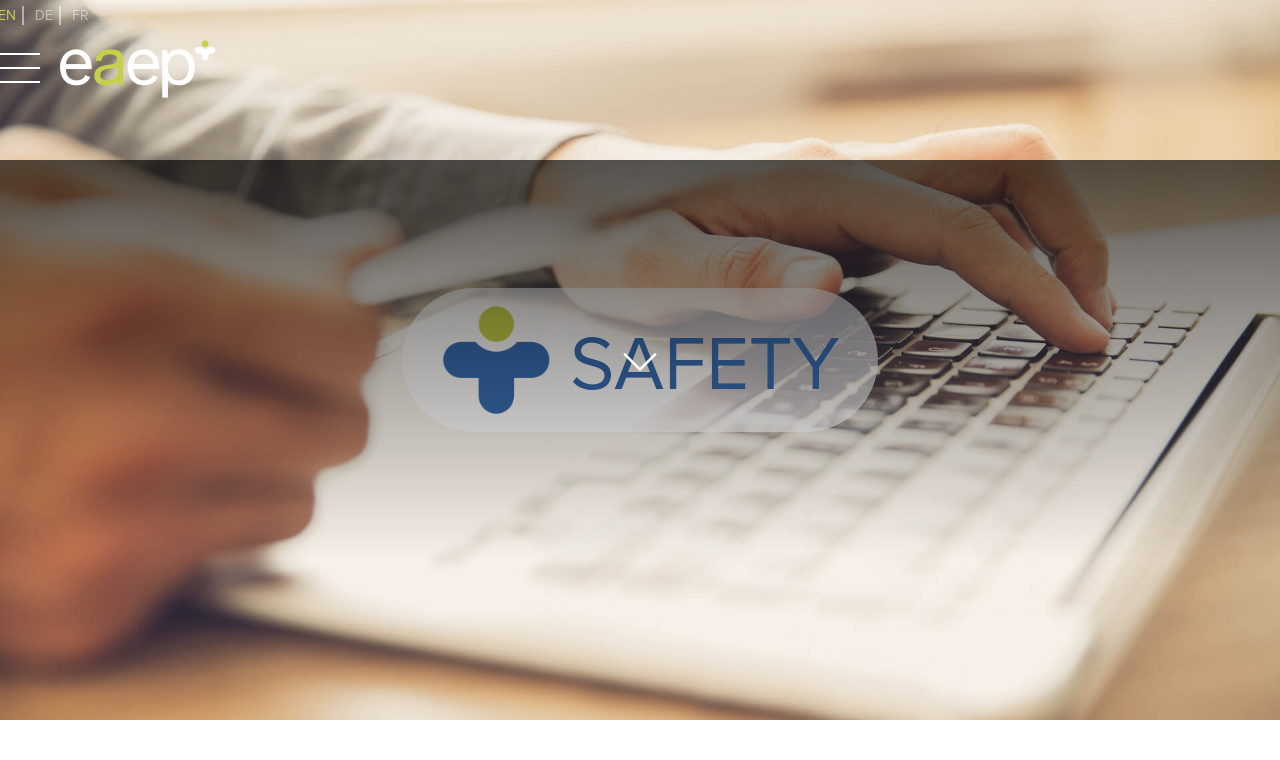

--- FILE ---
content_type: text/html; charset=utf-8
request_url: https://www.eaep.com/en/safety
body_size: 27867
content:
<!DOCTYPE html><!--  This site was created in Webflow. http://www.webflow.com  --><!--  Last Published: Thu Oct 22 2020 11:43:33 GMT+0000 (Coordinated Universal Time)  --><html class="language-en" data-wf-page="5f366513e68d1a582d2806a2" data-wf-site="5f366513e68d1a7a3e2806a1" lang="en"><head>
  
  <meta charset="utf-8">
  <title>EAEP</title>
  <meta content="width=device-width, initial-scale=1" name="viewport">
  <meta content="Webflow" name="generator">
  

  <link data-cms-original-href="/css/normalize.css" href="/css/normalize.css?_cchid=c81277713901594dd74efb51ad95d590" rel="stylesheet" type="text/css">
  <link data-cms-original-href="/css/webflow.css" href="/css/webflow.css?_cchid=fa9a4d00ee2815e1fbf9f4930bbc696f" rel="stylesheet" type="text/css">
  <link data-cms-original-href="/css/eaep.webflow.css" href="/css/eaep.webflow.css?_cchid=87496c98e883776bcb017a81af81b843" rel="stylesheet" type="text/css">
  <link data-cms-original-href="/css/audioplayer.css" href="/css/audioplayer.css?_cchid=935a1887029c4384ac2ec457877964ef" rel="stylesheet">
  <script src="https://ajax.googleapis.com/ajax/libs/webfont/1.6.26/webfont.js" type="text/javascript"></script>
  <script type="text/javascript">WebFont.load({  google: {    families: ["Source Serif Pro:regular,600italic,700italic"]  }});</script>
  <script src="https://use.typekit.net/pfd2kqs.js" type="text/javascript"></script>
  <script type="text/javascript">try{Typekit.load();}catch(e){}</script>
  <!-- [if lt IE 9]><script src="https://cdnjs.cloudflare.com/ajax/libs/html5shiv/3.7.3/html5shiv.min.js" type="text/javascript"></script><![endif] -->
  <script type="text/javascript">!function(o,c){var n=c.documentElement,t=" w-mod-";n.className+=t+"js",("ontouchstart"in o||o.DocumentTouch&&c instanceof DocumentTouch)&&(n.className+=t+"touch")}(window,document);</script>
  <link data-cms-original-href="/favicon.ico" href="/favicon.ico?_cchid=529ad82be91c7d4df7768f4d0df83824" rel="shortcut icon" type="image/x-icon">
  <link data-cms-original-href="/apple-touch-icon.png" href="/apple-touch-icon.png?_cchid=6d543b4e2755a5e50135e96e6a005d75" rel="apple-touch-icon">
  
  <!-- Global site tag (gtag.js) - Google Analytics -->
  <script async="" src="https://www.googletagmanager.com/gtag/js?id=G-2XRKBE6P4V"></script>
  <script>
    window.dataLayer = window.dataLayer || [];
    function gtag(){dataLayer.push(arguments);}
    gtag('js', new Date());

    gtag('config', 'G-2XRKBE6P4V');
  </script>
    
  <style>
    body{overflow-x: hidden; background-image: none;}
    
    .editor-link {
      display: none;
    }

    .cms-editor-active .editor-link {
      display: block;
    }
    
    .backto-link:before {
      content: "⭠";
      display: inline-block;
      margin-right: 4px;
    }
    
    
  .bottom {
    position: absolute;
    bottom: 0;
    right: 0;
  }
  .fix {
    position: fixed;
    }
    .blue_bg .content-button,
    .green_bg .content-button {
      color: white;
      border-color: #c8cf4a;
    }
    .green_bg {background-color: #334f22;}
    .blue_bg {background-color: #10395b;}
    .gray_bg {background-color: #fafafa;}
  
    .gray_bg {
      color: #333;
    }
  
    .story-article-content a,
    .story-article-content a:visited {
      color: #334f22;
      text-decoration: underline;
    }
    .story-article-content a:hover {
      text-decoration: none;
    }
  
    .story-article-content a:before {
      content: "→";
      margin-right: "4px";
    }
    .story-article-content img {
      height: auto;
    }
  
    .lang-de { display: block;}
  
    .language-de .lang-de,
    .language-en .lang-de,
    .language-fr .lang-de,
    .lang-en,
    .lang-fr { display: none;}
  
    .language-de .lang-de, 
    .language-en .lang-en, 
    .language-fr .lang-fr { display: block;}
    
    .static a.nav_language_link {
      color: #444444;
    }
    
    .language-de .nav-link-de,
    .language-en .nav-link-en,
    .language-fr .nav-link-fr {
      color: #c8cf4a;
    }
    .members-link {
      object-fit: scale-down;
    }
</style>
</head>
<body class="body">
    <div class="nav-wrapper ">
    <div class="float-menu-button" data-w-id="bbd53fc2-2db5-62a8-20ce-4eee505fc22c" tabindex="0">
      <div class="burger-button-float-menu">
        <div class="burger-line"></div>
        <div class="burger-line"></div>
        <div class="burger-line"></div>
      </div>
    </div>
    <div class="nav-menu" id="fullPageNavMenu" tabindex="0">
      <a aria-current="page" class="brand-nav w-inline-block w--current" data-cms-original-href="index.html" href="/en/"><img alt="" data-cms-original-src="/images/eaep-logo-negativ.png" src="/images/eaep-logo-negativ.png?_cchid=dd38fc9855b03369089fe94f79df9fe6" width="156"></a>
      <div class="nav-section">
        <div class="nav-left-column">
          <a class="nav_link" data-cms-original-href="/" data-i18n="nav_home" href="/en/">Home</a>
          <a class="nav_link" data-i18n="nav_members" href=".#members">Members</a>
          <!-- <a href="/board.html" class="nav_link" data-i18n="nav_board">Board</a> -->
          
          
            
               <a class="nav_link" data-cms-original-href="/partners" data-language="de" href="/en/partners">Partner</a>
               <a class="nav_link" data-cms-original-href="/partners" data-language="en" href="/en/partners">Partners</a>
               <a class="nav_link" data-cms-original-href="/partners" data-language="fr" href="/en/partners">Partenaires</a>
            
          
            
               <a class="nav_link" data-cms-original-href="/access" data-language="de" href="/en/access">Zugang</a>
               <a class="nav_link" data-cms-original-href="/access" data-language="en" href="/en/access">Access</a>
               <a class="nav_link" data-cms-original-href="/access" data-language="fr" href="/en/access">Accès</a>
            
          
            
               <a class="nav_link" data-cms-original-href="/safety" data-language="de" href="/en/safety">Sicherheit</a>
               <a class="nav_link" data-cms-original-href="/safety" data-language="en" href="/en/safety">Safety</a>
               <a class="nav_link" data-cms-original-href="/safety" data-language="fr" href="/en/safety">SÉCURITÉ</a>
            
          
            
               <a class="nav_link" data-cms-original-href="/quality-service" data-language="de" href="/en/quality-service">Qualität &amp; Service</a>
               <a class="nav_link" data-cms-original-href="/quality-service" data-language="en" href="/en/quality-service">Quality &amp; Service</a>
               <a class="nav_link" data-cms-original-href="/quality-service" data-language="fr" href="/en/quality-service">QUALITÉ ET SERVICE</a>
            
          
            
               <a class="nav_link" data-cms-original-href="/sustainability" data-language="de" href="/en/sustainability">Nachhaltigkeit</a>
               <a class="nav_link" data-cms-original-href="/sustainability" data-language="en" href="/en/sustainability">Sustainability</a>
               <a class="nav_link" data-cms-original-href="/sustainability" data-language="fr" href="/en/sustainability">DEVELOPPEMENT DURABLE</a>
            
          
          <a class="nav_link" data-cms-original-href="/media-relations-news.html" data-i18n="nav_media_relations_news" href="/en/media-relations-news.html">Media Relations &amp; News</a>
          <a class="nav_link" data-cms-original-href="/publications" data-i18n="nav_publications" href="/en/publications">Publications</a>
          <a class="nav_link" data-cms-original-href="/events" data-i18n="nav_events" href="/en/events">Events</a>
          <a class="nav_link" data-cms-original-href="/careers" data-language="de" href="/en/careers" style="display: none;">Karriere</a>
          <a class="nav_link" data-cms-original-href="/careers" data-language="en" href="/en/careers" style="display: none;">Careers</a>
          <a class="nav_link" data-cms-original-href="/careers" data-language="fr" href="/en/careers">Carrières</a>

          <a class="nav_link" data-cms-original-href="/contact" data-i18n="contact" href="/en/contact">Contact</a>
        </div>
        <div class="nav-right-column">
          <h2 class="nav-news-header" data-i18n="nav_news">News</h2>
          <div class="collection-list-wrapper w-dyn-list">
            <div class="w-dyn-items" role="list">
              
                            
                <div class="blog-post-item-nav w-dyn-item" data-language="de" role="listitem">
                  <div class="blog-post-item__date">07.11.2025</div>
                  <a class="blog-post-item-nav__header-title-link w-inline-block" data-cms-original-href="/2025/11/07/eaep-begr%C3%BC%C3%9Ft-apothekenreform-fordert-aber-konsequentere-nutzung-der-telepharmazie.html" href="/en/2025/11/07/eaep-begr%C3%BC%C3%9Ft-apothekenreform-fordert-aber-konsequentere-nutzung-der-telepharmazie.html">
                    <h2 class="blog-post-item-nav__title">EAEP begrüßt Apothekenreform, fordert aber konsequentere Nutzung der Telepharmazie</h2>
                  </a>
                  <p>Die European Association of E-Pharmacies (EAEP) begrüßt die vom Bundesministerium für Gesundheit vorgelegten Referentenentwürfe zur Apothekenreform und die dahinterstehende Zielsetzung, die flächendeckende und bedarfsgerechte Arzneimittelversorgung durch strukturelle Reformen langfristig zu sichern</p>
                  <a data-cms-original-href="/2025/11/07/eaep-begr%C3%BC%C3%9Ft-apothekenreform-fordert-aber-konsequentere-nutzung-der-telepharmazie.html" data-i18n="read_more" href="/en/2025/11/07/eaep-begr%C3%BC%C3%9Ft-apothekenreform-fordert-aber-konsequentere-nutzung-der-telepharmazie.html">Weiterlesen</a>
                </div>
                            
                <div class="blog-post-item-nav w-dyn-item" data-language="de" role="listitem">
                  <div class="blog-post-item__date">15.09.2025</div>
                  <a class="blog-post-item-nav__header-title-link w-inline-block" data-cms-original-href="/2025/09/15/arzneimittelversorgung-trotz-apothekenschlie%C3%9Fungen-stabil-daten-belegen-schlie%C3%9Fungen-folge-des-wettbewerbs-zwischen-vor-ort-apotheken-eaep-fordert-faktenbasierte-debatte-statt-panikmache.html" href="/en/2025/09/15/arzneimittelversorgung-trotz-apothekenschlie%C3%9Fungen-stabil-daten-belegen-schlie%C3%9Fungen-folge-des-wettbewerbs-zwischen-vor-ort-apotheken-eaep-fordert-faktenbasierte-debatte-statt-panikmache.html">
                    <h2 class="blog-post-item-nav__title">Arzneimittelversorgung trotz Apothekenschließungen stabil - Daten belegen: Schließungen Folge des Wettbewerbs zwischen Vor-Ort-Apotheken. EAEP fordert faktenbasierte Debatte statt Panikmache</h2>
                  </a>
                  <p>Das viel beschworene „Apothekensterben“ erweist sich bei genauer Betrachtung als Mythos. Trotz des anhaltenden Rückgangs der Apothekenanzahl ist die Arzneimittelversorgung in Deutschland gesichert. Zu diesem Schluss kommt ein neues Positionspapier der European Association of E-Pharmacies (EAEP) auf Basis aktueller Versorgungsdaten des Bundes-Apotheken-Registers und des Instituts IQVIA. Die Auswertungen machen deutlich: Apotheken schließen vor allem dort, wo es ohnehin eine hohe Apothekendichte gibt. Von einer Versorgungskrise kann keine Rede sein; die Versorgung der Bevölkerung bleibt stabil – auch im ländlichen Raum. Der Verband der europäischen Online-Apotheken fordert eine Abkehr von emotionalisierenden Begriffen wie „Apothekensterben“ und plädiert für eine fakten- und datenbasierte Gesundheitspolitik.  Datenlage zeigt: Versorgung flächendeckend gewährleistet</p>
                  <a data-cms-original-href="/2025/09/15/arzneimittelversorgung-trotz-apothekenschlie%C3%9Fungen-stabil-daten-belegen-schlie%C3%9Fungen-folge-des-wettbewerbs-zwischen-vor-ort-apotheken-eaep-fordert-faktenbasierte-debatte-statt-panikmache.html" data-i18n="read_more" href="/en/2025/09/15/arzneimittelversorgung-trotz-apothekenschlie%C3%9Fungen-stabil-daten-belegen-schlie%C3%9Fungen-folge-des-wettbewerbs-zwischen-vor-ort-apotheken-eaep-fordert-faktenbasierte-debatte-statt-panikmache.html">Weiterlesen</a>
                </div>
                            
                <div class="blog-post-item-nav w-dyn-item" data-language="de" role="listitem">
                  <div class="blog-post-item__date">17.07.2025</div>
                  <a class="blog-post-item-nav__header-title-link w-inline-block" data-cms-original-href="/2025/07/17/urteil-bgh-best%C3%A4tigt-zul%C3%A4ssigkeit-von-rx-boni.html" href="/en/2025/07/17/urteil-bgh-best%C3%A4tigt-zul%C3%A4ssigkeit-von-rx-boni.html">
                    <h2 class="blog-post-item-nav__title">Urteil: BGH bestätigt Zulässigkeit von Rx-Boni</h2>
                  </a>
                  <p>Das heutige Urteil des Bundesgerichtshofs (BGH) bestätigt die Zulässigkeit von Bonuszahlungen auf verschreibungspflichtige Arzneimittel. Es setzt ein starkes Zeichen für den europäischen Binnenmarkt, in dem es die Bedeutung europäischer Online-Apotheken als tragende Säule einer sicheren, flächendeckenden und wirtschaftlichen Arzneimittelversorgung in Europa hervorhebt.</p>
                  <a data-cms-original-href="/2025/07/17/urteil-bgh-best%C3%A4tigt-zul%C3%A4ssigkeit-von-rx-boni.html" data-i18n="read_more" href="/en/2025/07/17/urteil-bgh-best%C3%A4tigt-zul%C3%A4ssigkeit-von-rx-boni.html">Weiterlesen</a>
                </div>
              
                
              
              
                <div class="blog-post-item-nav w-dyn-item" data-language="en" role="listitem">
                  <div class="blog-post-item__date">08.01.2026</div>
                  <a class="blog-post-item-nav__header-title-link w-inline-block" data-cms-original-href="/2026/01/08/multipharma-joins-the-eaep-to-reinforce-belgian-membership.html" href="/en/2026/01/08/multipharma-joins-the-eaep-to-reinforce-belgian-membership.html">
                    <h2 class="blog-post-item-nav__title">MULTIPHARMA JOINS THE EAEP TO REINFORCE BELGIAN MEMBERSHIP</h2>
                  </a>
                  <p>The European Association of E-Pharmacies (EAEP) is proud to announce the addition of the cooperative Multipharma, one of Belgium’s largest and most trusted pharmacy groups, to its expanding European network. Multipharma’s membership significantly strengthens the EAEP’s presence in Belgium and increases its collective representation to 39 members across 24 European markets</p>
                  <a data-cms-original-href="/2026/01/08/multipharma-joins-the-eaep-to-reinforce-belgian-membership.html" data-i18n="read_more" href="/en/2026/01/08/multipharma-joins-the-eaep-to-reinforce-belgian-membership.html">Read more</a>
                </div>
              
                <div class="blog-post-item-nav w-dyn-item" data-language="en" role="listitem">
                  <div class="blog-post-item__date">26.11.2025</div>
                  <a class="blog-post-item-nav__header-title-link w-inline-block" data-cms-original-href="/2025/11/26/eaep-welcomes-pharmacodel-as-its-newest-member.html" href="/en/2025/11/26/eaep-welcomes-pharmacodel-as-its-newest-member.html">
                    <h2 class="blog-post-item-nav__title">EAEP WELCOMES PHARMACODEL AS ITS NEWEST MEMBER </h2>
                  </a>
                  <p>The European Association of E-Pharmacies (EAEP) is pleased to announce the addition of Pharmacodel, a market-leading online pharmacy in Belgium, to its growing European network. This inclusion significantly reinforces the EAEP’s presence in Belgium and expands its collective strength to 38 members in 24 European markets</p>
                  <a data-cms-original-href="/2025/11/26/eaep-welcomes-pharmacodel-as-its-newest-member.html" data-i18n="read_more" href="/en/2025/11/26/eaep-welcomes-pharmacodel-as-its-newest-member.html">Read more</a>
                </div>
              
                <div class="blog-post-item-nav w-dyn-item" data-language="en" role="listitem">
                  <div class="blog-post-item__date">16.10.2025</div>
                  <a class="blog-post-item-nav__header-title-link w-inline-block" data-cms-original-href="/2025/10/16/eaep-welcomes-olo-apteekki-as-finland-s-first-e-pharmacy-member.html" href="/en/2025/10/16/eaep-welcomes-olo-apteekki-as-finland-s-first-e-pharmacy-member.html">
                    <h2 class="blog-post-item-nav__title">EAEP welcomes Olo-Apteekki as Finland’s first e-pharmacy member</h2>
                  </a>
                  <p>The European Association of E-Pharmacies (EAEP) is pleased to welcome Olo-Apteekki, one of Finland’s foremost online pharmacies, into its European network. With this new membership, EAEP further strengthens its presence in the Nordic region and continues to bring together leading digital pharmacy players across Europe, expanding its footprint to 24 European markets and 38 members</p>
                  <a data-cms-original-href="/2025/10/16/eaep-welcomes-olo-apteekki-as-finland-s-first-e-pharmacy-member.html" data-i18n="read_more" href="/en/2025/10/16/eaep-welcomes-olo-apteekki-as-finland-s-first-e-pharmacy-member.html">Read more</a>
                </div>
              
            </div>
          </div>
        </div>
      </div>
      <div class="nav_legal">
        <a class="nav-footer-link" data-cms-original-href="/imprint" data-i18n="imprint" href="/en/imprint">Imprint</a>
        <a class="nav-footer-link" data-cms-original-href="/privacy" data-i18n="privacy" href="/en/privacy">Privacy</a>
        <a class="nav-footer-link" data-cms-original-href="/disclaimer" data-i18n="disclaimer" href="/en/disclaimer">Disclaimer</a>
      </div>
      <a class="close-button w-inline-block" data-w-id="8dfd74e8-8ff5-3326-89ee-4f80ac3c6640" href="#" tabindex="0">
        <div class="burger-line-neg rotate45left"></div>
        <div class="burger-line-neg rotate45right"></div>
      </a>
    </div>
    
    <div class="language-switcher-nav">
      <a class="nav_language_link nav-link-en" href="https://www.eaep.com/en/safety">EN</a>
      <a class="nav_language_link nav-link-de" href="https://www.eaep.com/de/safety">DE</a>
      <a class="nav_language_link nav-link-fr last" href="https://www.eaep.com/fr/safety">FR</a>
    </div>

    
      <a class="brand w-inline-block" data-cms-original-href="/index.html" href="/en/"><img alt="" data-cms-original-src="/images/eaep-logo-negativ.png" src="/images/eaep-logo-negativ.png?_cchid=dd38fc9855b03369089fe94f79df9fe6" width="156"></a>
      <a class="brand-pos w-inline-block" data-cms-original-href="/index.html" href="/en/"><img alt="" class="image-11" data-cms-original-src="/images/eaep-icon-positiv.png" src="/images/eaep-icon-positiv.png?_cchid=a6451c6d43546291dd7ca61a0384af63" width="156"></a>
      <a class="burger-button w-inline-block" data-w-id="ee39e5e1-77f4-815e-0478-721c9a183b91" href="#" onclick="document.getElementById('fullPageNavMenu').focus();" tabindex="0">
        <div class="burger-line"></div>
        <div class="burger-line"></div>
        <div class="burger-line"></div>
      </a>
    
    
  </div>
  
  


  <div class="hero">
    <div class="hero-page-header" data-w-id="98fef3d0-8ae5-ed66-4787-ca8587c6313e">
      <img alt="" class="hero-page-header__eaep-symbol editable" data-cms-index="0" data-cms-original-src="/images/eaep-icon-positiv.png" data-cms-source="/_includes/page_hero.html" loading="lazy" src="/images/eaep-icon-positiv.png?_cchid=a6451c6d43546291dd7ca61a0384af63">      
      <h1 class="hero-page-header__headline">
        <span class="lang-de">Sicherheit</span>
        <span class="lang-en">Safety</span>
        <span class="lang-fr">SÉCURITÉ</span>
      </h1>
    </div>
    <div class="hero-gradient"></div>
    <img alt="" class="fullsize-hero-image" loading="lazy" sizes="100vw" src="/uploads/iStock-665736792.jpg">
    <a class="scroll-hint w-inline-block" href="#main-content">
  <img alt="" class="scroll-hint-icon" data-cms-original-src="/images/scroll-hint.png" loading="lazy" src="/images/scroll-hint.png?_cchid=cd162f271a3afdd1776aa92b4c0f032b" width="34">
</a>
  </div>

 <main class="main" id="main-content">
   
   <div class="page-lead-section">
     <div class="container w-container">
       <article class="page-lead">
         <h1 class="page-header center">
           <span class="lang-de">SICHERHEIT GEWÄHRLEISTEN</span>
           <span class="lang-en">Safety Comes First</span>
           <span class="lang-fr">ASSURER LA SÉCURITÈ</span>
         </h1>
         <div class="lang-de"><p>Die Mitglieder der EAEP erfüllen die hohen Anforderungen, die an Apotheken in Europa gestellt werden, und sie unterliegen den weltweit höchsten Datenschutzstandards.</p><p>Mit unserer Verbandsarbeit setzen wir uns auf unterschiedlichsten Ebenen für eine sichere Gesundheitsversorgung der europäischen Bürger ein. Hierzu zählt auch die Unterstützung unserer Mitglieder bei der Bereitstellung sicherer und konnektiver Strukturen für die digitale Vernetzung des europäischen Gesundheitswesens.</p></div>
         <div class="lang-en"><p>The members of the EAEP meet the strict requirements demanded of pharmacies in Europe as well as the world-wide most stringent data protection standards.</p><p>Through our association work, we are committed to providing safe healthcare for European citizens at various levels. This includes supporting our members in providing secure and connective structures for the digital networking of the European healthcare system.</p></div>
         <div class="lang-fr"><p>Les membres de l’EAEP remplissent les exigences strictes imposées pour les pharmacies en Europe ainsi que les normes de protection des données les plus exigeantes au niveau mondial.</p><p>Grâce au travail de notre association, nous nous engageons pour fournir des services de santé sûrs pour les citoyens européens à différents niveaux. Cela inclut le fait de soutenir nos membres pour fournir des structures sûres et connectées pour la mise en réseau numérique du système de santé européen.</p></div>
       </article>
       
       
       <div class="page-lead-button-wrapper">
         
         
           <a class="content-button with_margin w-button" data-language="de" href="#sichere-versorgung">Sichere Versorgung</a>
         
           <a class="content-button with_margin w-button" data-language="en" href="#safe-supply">Safe supply</a>
         
           <a class="content-button with_margin w-button" data-language="fr" href="#approvisionnement-sur">Approvisionnement sûr</a>
         
           <a class="content-button with_margin w-button" data-language="de" href="#verbraucherschutz">Verbraucherschutz</a>
         
           <a class="content-button with_margin w-button" data-language="en" href="#consumer-protection">Consumer protection</a>
         
           <a class="content-button with_margin w-button" data-language="fr" href="#protection-des-clients">Protection des clients</a>
         
           <a class="content-button with_margin w-button" data-language="de" href="#faelschungsschutz-von-arzneimitteln">Fälschungsschutz von Arzneimitteln</a>
         
           <a class="content-button with_margin w-button" data-language="en" href="#counterfeit-protection-of-pharmaceuticals">Counterfeit protection of pharmaceuticals</a>
         
           <a class="content-button with_margin w-button" data-language="fr" href="#protection-contre-les-contrefacons-des-produits-pharmaceutiques">Protection contre les contrefaçons des produits pharmaceutiques</a>
         
           <a class="content-button with_margin w-button" data-language="de" href="#pharmazeutische-sicherheitsstandards">Pharmazeutische Sicherheitsstandards</a>
         
           <a class="content-button with_margin w-button" data-language="en" href="#pharmaceutical-safety-standards">Pharmaceutical safety standards</a>
         
           <a class="content-button with_margin w-button" data-language="fr" href="#normes-de-securite-pharmaceutique">Normes de sécurité pharmaceutique</a>
         
           <a class="content-button with_margin w-button" data-language="de" href="#datenschutz-und-datensicherheit">Datenschutz und Datensicherheit</a>
         
           <a class="content-button with_margin w-button" data-language="en" href="#data-protection-and-data-security">Data protection and data security</a>
         
           <a class="content-button with_margin w-button" data-language="fr" href="#protection-des-donnees-et-securite-des-donnees">Protection des données et sécurité des données</a>
         
           <a class="content-button with_margin w-button" data-language="de" href="#schutz-der-privatsphaere">Schutz der Privatsphäre</a>
         
           <a class="content-button with_margin w-button" data-language="en" href="#protection-of-privacy">Protection of privacy</a>
         
           <a class="content-button with_margin w-button" data-language="fr" href="#protection-de-la-vie-privee">Protection de la vie privée</a>
         
           <a class="content-button with_margin w-button" data-language="de" href="#operative-sicherheit">Operative Sicherheit</a>
         
           <a class="content-button with_margin w-button" data-language="en" href="#operational-security">Operational security</a>
         
           <a class="content-button with_margin w-button" data-language="fr" href="#securite-operationnelle">Sécurité opérationnelle</a>
         
       </div>
       
       
     </div>
   </div>
   
   
   
     
      
      
     
        <div class="article-sticky-container  green_bg" data-language="de">
   <article class="story-article text_light" id="sichere-versorgung">
     <h2 class="article-header green_light_txt">“Die sichere Versorgung von PatientInnen hat für uns höchste Priorität.”</h2>
     <div class="w-richtext story-article-content">
       <p>Online-Apotheken haben sich in Europa als fester und funktionaler Bestandteil der Gesundheitsversorgung etabliert: Immer mehr KundInnen und PatientInnen in Europa profitieren von der Sicherheit und dem komfortablen Service, den zugelassene Online-Apotheken bieten.&nbsp;</p><p>Dabei sorgen ApothekerInnen – regelmäßig behördlich inspiziert – von der Beschaffung, über die Bevorratung bis zur unversehrten Lieferung für den sicheren und sachgerechten Umgang mit Arzneimitteln.</p><p>Die Entwicklung innovativer Konzepte zur höchstmöglichen <strong>Arzneimittel- und Datensicherheit</strong> steht im Fokus unserer Verbandsarbeit – auf Basis stetig optimierter Technologien.</p>
     </div>
     
     
       <!-- <a href="#" class="content-button w-button revealHiddenContent editable" data-i18n="read_more">Read more</a> -->
       <div class="hidden-content">
         <div class="w-richtext story-article-content">
           <p><img alt="" data-cms-original-src="/uploads/european-association-of-e-pharmacies-eaep2.png" height="532" src="/uploads/european-association-of-e-pharmacies-eaep2.png?_cchid=f16b3ce30459dfb716b182f4796229e6" width="800"></p>

         </div>
       </div>
     
   </article>
   <div class="story-scroll-sticky-image">
     <img alt="" class="scroll-image-2" data-cms-original-src="/uploads/sichere-versorgung-1.jpg" loading="lazy" src="/uploads/sichere-versorgung-1.jpg?_cchid=5496e5b4d217b43bfd54cb45a2dda5a8">
   </div>
 </div>   
     
     
     
     
     
     
     <a class="editor-link" href="cloudcannon:collections/_articles/De/Sicherheit/die-sichere-versorgung-von-patientinnen-hat-für-uns-höchste-priorität-.md">Edit</a>
   
   
   
     
      
      
     
        <div class="article-sticky-container  green_bg" data-language="en">
   <article class="story-article text_light" id="safe-supply">
     <h2 class="article-header green_light_txt">“The safe supply of patients is of the highest priority for us”</h2>
     <div class="w-richtext story-article-content">
       <p>Online pharmacies have established themselves as an integral and functional component of healthcare in Europe: More and more customers and patients in Europe are benefiting from the safety and convenient services offered by licensed online pharmacies.</p> <p>Pharmacists – regularly inspected by the authorities – ensure the safe and proper handling of medicines, from procurement and stockpiling to safe delivery.</p> <p>The development of innovative concepts for the highest possible drug and data safety is the focus of our association's work – on the basis of continuously optimised technologies.</p>
     </div>
     
     
       <!-- <a href="#" class="content-button w-button revealHiddenContent editable" data-i18n="read_more">Read more</a> -->
       <div class="hidden-content">
         <div class="w-richtext story-article-content">
           <p><img alt="" data-cms-original-src="/uploads/european-association-of-e-pharmacies-eaep2.png" height="532" src="/uploads/european-association-of-e-pharmacies-eaep2.png?_cchid=f16b3ce30459dfb716b182f4796229e6" width="800"></p>

         </div>
       </div>
     
   </article>
   <div class="story-scroll-sticky-image">
     <img alt="" class="scroll-image-2" data-cms-original-src="/uploads/sichere-versorgung-1.jpg" loading="lazy" src="/uploads/sichere-versorgung-1.jpg?_cchid=5496e5b4d217b43bfd54cb45a2dda5a8">
   </div>
 </div>   
     
     
     
     
     
     
     <a class="editor-link" href="cloudcannon:collections/_articles/En/Safety/the-safe-supply-of-patients-is-of-the-highest-priority-for-us.md">Edit</a>
   
   
   
     
      
      
     
        <div class="article-sticky-container  green_bg" data-language="fr">
   <article class="story-article text_light" id="approvisionnement-sur">
     <h2 class="article-header green_light_txt">“L'approvisionnement sûr des patients est notre priorité absolue ”</h2>
     <div class="w-richtext story-article-content">
       <p>Les pharmacies en ligne se sont établies comme faisant partie intégrante et comme un élément fonctionnel de la santé en Europe : de plus en plus de clients et de patients en Europe bénéficient de la sécurité et des services pratiques proposés par les pharmacies en ligne sous licence.</p><p>Les pharmaciens, qui font l’objet d'inspections régulières par les autorités, assurent la manipulation sûre et appropriée des médicaments, de l'achat et du stockage à la livraison sécurisée.</p><p>Le développement de concepts innovants pour une <strong>sécurité des médicaments et des données</strong> aussi élevée que possible est la priorité du travail de notre association, sur la base de technologies constamment optimisées.</p>
     </div>
     
     
       <!-- <a href="#" class="content-button w-button revealHiddenContent editable" data-i18n="read_more">Read more</a> -->
       <div class="hidden-content">
         <div class="w-richtext story-article-content">
           <p><img alt="" data-cms-original-src="/uploads/european-association-of-e-pharmacies-eaep2.png" height="532" src="/uploads/european-association-of-e-pharmacies-eaep2.png?_cchid=f16b3ce30459dfb716b182f4796229e6" width="800"></p>

         </div>
       </div>
     
   </article>
   <div class="story-scroll-sticky-image">
     <img alt="" class="scroll-image-2" data-cms-original-src="/uploads/sichere-versorgung-1.jpg" loading="lazy" src="/uploads/sichere-versorgung-1.jpg?_cchid=5496e5b4d217b43bfd54cb45a2dda5a8">
   </div>
 </div>   
     
     
     
     
     
     
     <a class="editor-link" href="cloudcannon:collections/_articles/Fr/Sicherheit/die-sichere-versorgung-von-patientinnen-hat-für-uns-höchste-priorität-.md">Edit</a>
   
   
   
     
      
      
     
     
     
     
     
        <div class="article-list-container " data-language="de">
   <div class="article-wrapper-list flipped" id="verbraucherschutz">
     <img alt="" class="article-image" data-cms-original-src="/uploads/verbraucherschutz-1.jpg" loading="lazy" src="/uploads/verbraucherschutz-1.jpg?_cchid=4f7918f83315a862f25573ef71523f5f">
     <article class="story-article-list">
       <h2 class="article-header">“Verbraucherschutz und Transparenz sind für die EAEP zentral.”</h2>
       <div class="w-richtext story-article-content">
         <p>Ob Online-Apotheke oder stationäre Apotheke: Die Gesetzgebung, die zu erfüllenden Vorschriften und hohen Sicherheitsstandards sind im Wesentlichen gleich. So gelten auch für Online-Apotheken der EAEP-Mitglieder keine Ausnahmen oder Sonderregelungen.&nbsp;</p>
       </div>
        
        
          <!-- <a href="#" class="content-button w-button revealHiddenContent" data-i18n="read_more">Read more</a> -->
          <div class="hidden-content">
            <div class="w-richtext story-article-content">
              <p>Damit VerbraucherInnen und PatientInnen auch im Internet rechtmäßig betriebene Apotheken erkennen können, ist bereits 2015 von der Europäischen Union das grüne EU-Sicherheitslogo eingeführt worden. Auch von den Mitgliedern des EAEP eingesetzt, kennzeichnet es die sicheren Apotheken.</p>

<p><img alt="" data-cms-original-src="/uploads/eu-safety-pharmacies-logo.gif" height="250" src="/uploads/eu-safety-pharmacies-logo.gif?_cchid=7bdcd2dfdb3ac367c69bbf9aa79e5ebb" width="300"></p>

<p>Das Sicherheitslogo ist mit der Flagge des Landes versehen, deren länderspezifischen Vorschriften die jeweilige Online-Apotheke unterliegt. Ein Klick auf das Logo führt zu den Details über die Zulassung der Apotheke auf der Website der zuständigen nationalen Behörde. Mit EU-weiter Einheitlichkeit wird ein Höchstmaß an Transparenz und Sicherheit im Versand von Arzneimitteln gewährleistet.</p>

<p>Auch das zentrale Anliegen „Transparenz und Sicherheit“ unterstützen wir als Verband der europäischen Online-Apotheken: Gegenüber Politik und Wirtschaft sowie durch unsere Öffentlichkeitsarbeit, mit der wir VerbraucherInnen direkt über relevante Themen in den Bereichen Gesundheitsversorgung und Digitalisierung informieren.</p>

            </div>
          </div>
        
     </article>
   </div>
 </div>

     
     
     <a class="editor-link" href="cloudcannon:collections/_articles/De/Sicherheit/verbraucherschutz-und-transparenz-sind-fr-die-eaep-zentral-.md">Edit</a>
   
   
   
     
      
      
     
     
     
     
     
        <div class="article-list-container " data-language="en">
   <div class="article-wrapper-list flipped" id="consumer-protection">
     <img alt="" class="article-image" data-cms-original-src="/uploads/verbraucherschutz-1.jpg" loading="lazy" src="/uploads/verbraucherschutz-1.jpg?_cchid=4f7918f83315a862f25573ef71523f5f">
     <article class="story-article-list">
       <h2 class="article-header">“Consumer protection and transparency are key for the EAEP”</h2>
       <div class="w-richtext story-article-content">
         <p>Whether online pharmacy or bricks-and-mortar pharmacy – the legislation, the regulations to be fulfilled and the high safety standards are essentially the same. Thus, no exceptions or special regulations apply to the e-pharmacies of EAEP members</p>
       </div>
        
        
          <!-- <a href="#" class="content-button w-button revealHiddenContent" data-i18n="read_more">Read more</a> -->
          <div class="hidden-content">
            <div class="w-richtext story-article-content">
              <p>To enable consumers and patients to recognize legally operated pharmacies on the Internet, the European Union introduced the green EU safety logo as early as 2015. It is also used by the members of the EAEP to identify safe pharmacies.</p>

<p><img alt="" data-cms-original-src="/uploads/eu-safety-pharmacies-logo.gif" height="250" src="/uploads/eu-safety-pharmacies-logo.gif?_cchid=7bdcd2dfdb3ac367c69bbf9aa79e5ebb" width="300"></p>

<p>The safety logo is marked with the flag of the country whose country-specific regulations the respective online pharmacy is subject to. A click on the logo leads to the details of the pharmacy’s approval on the website of the responsible national authority. EU-wide uniformity ensures maximum transparency and safety in the dispatch of pharmaceuticals.</p>

<p>As the European Association of e-pharmacies, we also support the central concern of “transparency and security”: vis-à-vis politics and business and through our public rela-tions work, with which we inform consumers directly about relevant topics in the areas of healthcare and digitisation.</p>

            </div>
          </div>
        
     </article>
   </div>
 </div>

     
     
     <a class="editor-link" href="cloudcannon:collections/_articles/En/Safety/consumer-protection-and-transparency-are-key-for-the-eaep.md">Edit</a>
   
   
   
     
      
      
     
     
     
     
     
        <div class="article-list-container " data-language="fr">
   <div class="article-wrapper-list flipped" id="protection-des-clients">
     <img alt="" class="article-image" data-cms-original-src="/uploads/verbraucherschutz-1.jpg" loading="lazy" src="/uploads/verbraucherschutz-1.jpg?_cchid=4f7918f83315a862f25573ef71523f5f">
     <article class="story-article-list">
       <h2 class="article-header">“La protection des clients et la transparence sont des aspects clés pour l’EAEP”</h2>
       <div class="w-richtext story-article-content">
         <p>Que ce soit une pharmacie en ligne ou une pharmacie physique, la loi, les réglementations à respecter et les normes de sécurité élevées sont en grande partie identiques. Ainsi, aucune exception ou aucune réglementation spécifique s'applique aux e-pharmacies des membres de l’EAEP.</p>
       </div>
        
        
          <!-- <a href="#" class="content-button w-button revealHiddenContent" data-i18n="read_more">Read more</a> -->
          <div class="hidden-content">
            <div class="w-richtext story-article-content">
              <p>Afin de permettre aux clients et aux patients d’identifier les pharmacies exerçant légalement leur activité sur Internet, l’Union Européenne a mis en place le logo de sécurité vert de l’UE dès 2015. Il est également utilisé par les membres de l’EAEP pour identifier les pharmacies sécurisées.</p>

<p><img alt="" data-cms-original-src="/uploads/eu-safety-pharmacies-logo.gif" height="250" src="/uploads/eu-safety-pharmacies-logo.gif?_cchid=7bdcd2dfdb3ac367c69bbf9aa79e5ebb" width="300"></p>

<p>Le logo de sécurité est marqué avec le drapeau du pays dont les réglementations spécifiques au pays s’appliquent à la pharmacie en ligne respective. Un clic sur le logo dirige vers les détails de l’homologation de la pharmacie sur le site Internet de l’autorité nationale responsable. L’uniformité à l’échelle de l’UE assure un maximum de transparence et de sécurité dans la distribution des produits pharmaceutiques.</p>

<p>En tant qu’association européenne des e-pharmacies, nous soutenons également la question centrale « de la transparence et de la sécurité » vis-à-vis des politiques et de l’activité et, à travers notre travail en matière de relations publiques, à travers lequel nous informons les clients directement sur les sujets pertinents dans le domaine de la santé et de la digitalisation.</p>

            </div>
          </div>
        
     </article>
   </div>
 </div>

     
     
     <a class="editor-link" href="cloudcannon:collections/_articles/Fr/Sicherheit/verbraucherschutz-und-transparenz-sind-fr-die-eaep-zentral-.md">Edit</a>
   
   
   
     
      
      
     
     
     
       
 <div class="article-block-container gray_bg" data-language="de" id="faelschungsschutz-von-arzneimitteln">
   <img alt="" class="article-image-block" data-cms-original-src="/uploads/iStock-1169106100.jpg" loading="lazy" src="/uploads/iStock-1169106100.jpg?_cchid=9257b5f95979fa01ac015653758506db">
   <article class="story-article-block">
     <h2 class="article-header">“Wir setzen uns für die Echtheitsgarantie und den Fälschungsschutz von Arzneimitteln ein.”</h2>
     <div class="w-richtext story-article-content">
       <p>Die von den Mitgliedern der EAEP vertriebenen Arzneimittel haben die gleiche Herkunft wie die von stationären Apotheken verkauften Produkte: In den jeweiligen Bestimmungsländern werden ausschließlich registrierte Arzneimittel distribuiert. Über den 2D-Barcode auf der Arzneimittelpackung sind sie eindeutig identifizierbar. Die Echtheit der Arzneimittel wird zusammen mit dem zentralen Verifizierungssystem, das mit der EU-Richtlinie über gefälschte Arzneimittel eingeführt wurde, garantiert.&nbsp;</p>
     </div>
     
     
       <!-- <a href="#" class="content-button w-button revealHiddenContent" data-i18n="read_more">Read more</a> -->
       <div class="hidden-content">
         <div class="w-richtext story-article-content">
           <p>Bei den Mitgliedern der European Association of E-Pharmacies wird dies unter der Aufsicht der jeweils verantwortlichen ApothekerInnen kontrolliert. Sie verhindern, dass gefälschte Arzneimittel in die Versorgung gelangen und die PatientInnen erreichen.</p>

<p>Unsere Verbandsarbeit im Dialog mit Politik und Wirtschaft verfolgt das Ziel, auch den Fälschungsschutz stetig zu optimieren. Konform mit der Digitalstrategie der Europäischen Kommission bekämpfen wir Desinformation im Internet.</p>

<p><img alt="" data-cms-original-src="/uploads/european-association-of-e-pharmacies-eaep5.png" height="533" src="/uploads/european-association-of-e-pharmacies-eaep5.png?_cchid=a1c63257cb1eb5a65236dbc67da8ed2e" width="800"></p>

<p>Unser Engagement gilt dem Kampf gegen illegale Internetangebote und Arzneimittelfälschungen, die sowohl das Vertrauen, als auch die Gesundheit von PatientInnen gefährden. Auf nationaler, europäischer und globaler Ebene setzen wir uns dafür ein, die Verbreitung von illegalen Angeboten zu verhindern.&nbsp;</p>

<p>Gefälschte Arzneimittel stellen eine massive Bedrohung von PatientInnen dar. Sie enthalten keinen Wirkstoff, zu viel oder zu wenig davon und in einigen Fällen giftige Substanzen oder Verunreinigungen. In Europa kommen gefälschte Arzneimittel relativ selten vor, jedoch werden sie illegal im Internet angeboten. Hinter dem Geschäft mit gefälschten Pillen stehen meist international agierende Gruppen der organisierten Kriminalität. Deshalb helfen im Kampf dagegen nur global organisierte Netzwerke.</p>

<p><img alt="" data-cms-original-src="/uploads/logo-asop.gif" height="69" src="/uploads/logo-asop.gif?_cchid=1b38df1f26de1d7ac11d84dbcc67179a" width="315"></p>

<p>Als Verband der europäischen Online-Apotheken sind wir Mitglied der ASOP EU und unterstützen deren Arbeit maßgeblich:&nbsp;</p>

<p>Die Alliance for Safe Online Pharmacies (ASOP) ist eine globale Initiative mit Ursprung in den USA. In dieser nichtstaatlichen Organisation haben sich zahlreiche Firmen und Organisationen zusammengeschlossen. Der europäische Ableger ASOP EU wurde mit dem Ziel gegründet, den Online-Kauf von Medikamenten in Ländern, in denen dies gesetzlich erlaubt ist, sicherer zu machen. Weitere Informationen finden sich unter&nbsp;<a href="https://buysaferx.pharmacy/eu/" target="_blank">https://buysaferx.pharmacy/eu/</a></p>

         </div>
       </div>
     
   </article>
 </div>
 
     
     
     
     
     <a class="editor-link" href="cloudcannon:collections/_articles/De/Sicherheit/wir-setzen-uns-für-die-echtheitsgarantie-und-den-fälschungsschutz-von-arzneimitteln-ein-.md">Edit</a>
   
   
   
     
      
      
     
     
     
       
 <div class="article-block-container gray_bg" data-language="en" id="counterfeit-protection-of-pharmaceuticals">
   <img alt="" class="article-image-block" data-cms-original-src="/uploads/iStock-1169106100.jpg" loading="lazy" src="/uploads/iStock-1169106100.jpg?_cchid=9257b5f95979fa01ac015653758506db">
   <article class="story-article-block">
     <h2 class="article-header">“We are committed to the guarantee of authenticity and protection against counterfeiting of pharmaceuticals”</h2>
     <div class="w-richtext story-article-content">
       <p>The drugs sold by the members of EAEP have the same origin as the products sold by bricks-and-mortar pharmacies: Only registered drugs are distributed in the respective countries of destination. They can be clearly identified by the 2D barcode on the drug package. The authenticity of the drugs is guaranteed together with the central verification system introduced by the EU directive on counterfeit drugs.</p>
     </div>
     
     
       <!-- <a href="#" class="content-button w-button revealHiddenContent" data-i18n="read_more">Read more</a> -->
       <div class="hidden-content">
         <div class="w-richtext story-article-content">
           <p>In the case of the members of the European Association of E-Pharmacies, this is checked under the supervision of the pharmacists responsible for each order. They prevent counterfeit medicines from entering the supply chain and reaching patients.</p>

<p>Our association’s work in dialogue with politics and business pursues the goal of continuously optimising counterfeit protection. In accordance with the digital strategy of the European Commission, we combat disinformation on the Internet.</p>

<p><img alt="" data-cms-original-src="/uploads/european-association-of-e-pharmacies-eaep5.png" height="533" src="/uploads/european-association-of-e-pharmacies-eaep5.png?_cchid=a1c63257cb1eb5a65236dbc67da8ed2e" width="800"></p>

<p>We are committed to the fight against illegal Internet offers and counterfeits drugs, which endanger both the trust and the health of patients. We are committed to preventing the spread of illegal offers on the national, European and global levels.</p>

<p>Counterfeit medicines pose a massive threat to patients. They may contain no active ingredient, too much or too little of it and in some cases toxic substances or impurities. Counterfeit medicines are relatively rare in Europe, but they are offered illegally on the Internet. Behind the business of counterfeit pills are usually internationally active organised crime groups. Therefore, only globally organised networks can help in the fight against them.</p>

<p><img alt="" data-cms-original-src="/uploads/logo-asop.gif" height="69" src="/uploads/logo-asop.gif?_cchid=1b38df1f26de1d7ac11d84dbcc67179a" width="315"></p>

<p>As the European Association of E-Pharmacies, we are a member of ASOP EU and substantially support their work:</p>

<p>The Alliance for Safe Online Pharmacies (ASOP) is a global initiative initially founded in the USA. Numerous companies and organisations have joined together in this non-governmental organisation. The European branch ASOP EU was founded with the aim of making the online purchase of medicines safer in countries where this is legally permitted. You can find further information at <a href="https://buysaferx.pharmacy/eu/" target="_blank">https://buysaferx.pharmacy/eu/</a></p>

         </div>
       </div>
     
   </article>
 </div>
 
     
     
     
     
     <a class="editor-link" href="cloudcannon:collections/_articles/En/Safety/we-are-committed-to-the-guarantee-of-authenticity-and-protection-against-counterfeiting-of-pharmaceuticals.md">Edit</a>
   
   
   
     
      
      
     
     
     
       
 <div class="article-block-container gray_bg" data-language="fr" id="protection-contre-les-contrefacons-des-produits-pharmaceutiques">
   <img alt="" class="article-image-block" data-cms-original-src="/uploads/iStock-1169106100.jpg" loading="lazy" src="/uploads/iStock-1169106100.jpg?_cchid=9257b5f95979fa01ac015653758506db">
   <article class="story-article-block">
     <h2 class="article-header">“Nous sommes engagés pour garantir l’authenticité et la protection contre les contrefaçons des produits pharmaceutiques”</h2>
     <div class="w-richtext story-article-content">
       <p>Les médicaments vendus par les membres de l’EAEP ont la même provenance que les produits vendus par les pharmacies physiques : seuls les médicaments enregistrés sont distribués dans les pays de destination respectifs. Ils peuvent être identifiés clairement par le code-barres 2D sur l’emballage du médicament. L’authenticité des médicaments est garantie avec le système de vérification centralisé mis en place par la directive de l’UE relative aux contrefaçons de médicaments.</p>
     </div>
     
     
       <!-- <a href="#" class="content-button w-button revealHiddenContent" data-i18n="read_more">Read more</a> -->
       <div class="hidden-content">
         <div class="w-richtext story-article-content">
           <p>Dans le cas des membres de l’association européenne des e-pharmacies, ce point est vérifié sous la surveillance des pharmaciens responsables de chaque commande. Ils empêchent les médicaments contrefaits d’entrer dans la chaîne d’approvisionnement et d’atteindre les patients.</p>

<p>Le travail de notre association en dialogue avec les politiques et les entreprises a pour objectif d’optimiser en permanence la protection contre les contrefaçons. Conformément à la stratégie numérique de la Commission Européenne, nous luttons contre la désinformation sur Internet :</p>

<p><img alt="" data-cms-original-src="/uploads/european-association-of-e-pharmacies-eaep5.png" height="533" src="/uploads/european-association-of-e-pharmacies-eaep5.png?_cchid=a1c63257cb1eb5a65236dbc67da8ed2e" width="800"></p>

<p>Nous sommes engagés dans la lutte contre les offres illégales sur Internet et les contrefaçons de médicaments, qui mettent en danger à la fois la confiance et la santé des patients. Nous sommes engagés dans la prévention de la diffusion d’offres illégales au niveau national, européen et global.</p>

<p>Les contrefaçons de médicaments constituent une menace majeure pour les patients. Ils peuvent contenir aucun ingrédient actif, une trop grande ou une trop faible quantité et dans certains cas des substances toxiques ou des impuretés. Les médicaments contrefaits sont relativement rares en Europe, mais ils sont proposés illégalement sur Internet. Derrière le commerce des comprimés contrefaits se cachent souvent des groupes criminels organisés actifs à l’échelle internationale. Par conséquent, seuls les réseaux organisés de façon globale peuvent aider à lutter contre ces groupes.</p>

<p><img alt="" data-cms-original-src="/uploads/logo-asop.gif" height="69" src="/uploads/logo-asop.gif?_cchid=1b38df1f26de1d7ac11d84dbcc67179a" width="315"></p>

<p>En tant qu’association européenne des e-pharmacies, nous sommes membres de l’ASOP UE et nous soutenons leur travail de façon considérable :</p>

<p>L’alliance pour les pharmacies en ligne sécurisées (ASOP) est une initiative globale créée à l’origine aux États-Unis. De nombreuses entreprises et organisations ont rejoint cette organisation non gouvernementale. La branche européenne de l’ASOP UE a été créée dans le but de rendre les achats de médicaments en ligne plus sûrs dans les pays dans lesquels cela est autorisé légalement. Vous trouverez plus d’informations sur <a href="https://buysaferx.pharmacy/eu/" target="_blank">https://buysaferx.pharmacy/eu/</a></p>

         </div>
       </div>
     
   </article>
 </div>
 
     
     
     
     
     <a class="editor-link" href="cloudcannon:collections/_articles/Fr/Sicherheit/wir-setzen-uns-für-die-echtheitsgarantie-und-den-fälschungsschutz-von-arzneimitteln-ein-.md">Edit</a>
   
   
   
     
      
      
     
        <div class="article-sticky-container flipped blue_bg" data-language="de">
   <article class="story-article text_light" id="pharmazeutische-sicherheitsstandards">
     <h2 class="article-header green_light_txt">“Wir sichern hohe pharmazeutische Standards auf Basis zukunftsweisender Technologien.”</h2>
     <div class="w-richtext story-article-content">
       <p>Unser Engagement gilt der ständigen Optimierung der Arzneimitteltherapiesicherheit (AMTS) – unterstützt durch den Einsatz zukunftsgerichteter Technologien und digitaler Prozesse.</p><p>Denn Apotheken obliegt eine besondere Verantwortung zur Gewährleistung der Arzneimitteltherapiesicherheit: Die pharmazeutische Beratung ihrer KundInnen und PatienInnen.</p>
     </div>
     
     
       <!-- <a href="#" class="content-button w-button revealHiddenContent editable" data-i18n="read_more">Read more</a> -->
       <div class="hidden-content">
         <div class="w-richtext story-article-content">
           <p><img alt="" data-cms-original-src="/uploads/iStock-976563352.jpg" height="652" src="/uploads/iStock-976563352.jpg?_cchid=bdeb70fa16bdd2e07e18ffe272f4b88d" width="1024"></p>

<p>Basis hierfür ist bei den Mitgliedern der EAEP die standardisierte systematische Überprüfung der Arzneimitteltherapie. Diese wird bei jeder Bestellung durchgeführt und erfolgt vor allem im Hinblick auf Doppelverordnungen und Wechselwirkungen. Anhand der Bestellhistorie bezieht sie die individuelle Medikation der KundInnen über einen längeren Zeitraum mit ein. Hier werden sowohl ärztliche Verschreibungen als auch OTC-Käufe berücksichtigt. Bei Unstimmigkeiten in der Medikation werden die PatientInnen und gegebenenfalls auch die behandelnden ÄrztInnen direkt informiert.&nbsp;</p>

<p><img alt="" data-cms-original-src="/uploads/pharmazeutische-sicherheitsstandards-2.jpg" height="533" src="/uploads/pharmazeutische-sicherheitsstandards-2.jpg?_cchid=81b49b24aa9d88596cc3be18e62c6c5e" width="800"></p>

<p>Online-Apotheken können ihren KundInnen unmittelbar spezielle Services zur Arzneimitteltherapiesicherheit bieten: Was für einzelne PatientInnen gesundheitlich relevant ist oder sein könnte, ist sowohl digital vernetzt mit dem pharmazeutischen Wissen der ApothekerInnen, als auch mit umfangreichen Informationen aus medizinischen Datenbanken.&nbsp;</p>

<p>Diese breite Wissensbasis macht die individuelle Betreuung von PatientInnen und deren Versorgung – auch mit zusätzlichen Informationen für das persönliche Gesundheitsmanagement – umso besser möglich.</p>

<p>Auch bei etwaigen Rückrufen von Arzneimitteln können Online-Apotheken besonders schnell reagieren: Dank aktueller Kontaktdaten sind die KundInnen von Online-Apotheken direkt erreichbar und die Betroffenen werden umgehend benachrichtigt.&nbsp;</p>

<p><img alt="" data-cms-original-src="/uploads/iStock-1066965606.jpg" height="682" src="/uploads/iStock-1066965606.jpg?_cchid=8cd8c78b758b4bb9ffbc433db2e0bd0a" width="1024"></p>

<p>Beim gegenseitigen Austausch unterstützt die EAEP ihre Mitglieder mit dem Ziel, die pharmazeutischen Sicherheitsstandards immer weiter auszubauen und zu verbessern.</p>

<p>Bereits heute zählen bei den Online-Apotheken unserer Mitglieder die systematische Verfügbarkeit von Produktbeschreibungen/Beipackzetteln sowie verschiedene Maßnahmen zur Prüfung individueller Kontraindikationen dazu: Wer als KundIn einer Online-Apotheke Informationen über etwaige Allergien, Erkrankungen oder eine bestehende Schwangerschaft mitteilt, soll sich darauf verlassen können, auf Kontraindikationen hingewiesen zu werden.</p>

         </div>
       </div>
     
   </article>
   <div class="story-scroll-sticky-image">
     <img alt="" class="scroll-image-2" data-cms-original-src="/uploads/pharmazeutische-sicherheitsstandards-1.jpg" loading="lazy" src="/uploads/pharmazeutische-sicherheitsstandards-1.jpg?_cchid=aaa13dbca1a1a08bd265b2385183b692">
   </div>
 </div>   
     
     
     
     
     
     
     <a class="editor-link" href="cloudcannon:collections/_articles/De/Sicherheit/wir-sichern-hohe-pharmazeutische-standards-auf-basis-zukunftsweisender-technologien-.md">Edit</a>
   
   
   
     
      
      
     
        <div class="article-sticky-container flipped blue_bg" data-language="en">
   <article class="story-article text_light" id="pharmaceutical-safety-standards">
     <h2 class="article-header green_light_txt">“We ensure high pharmaceutical standards on the basis of future-oriented technologies”</h2>
     <div class="w-richtext story-article-content">
       <p>We are committed to the continuous optimisation of drug therapy safety – supported by the use of future-oriented technologies and digital processes.</p> <p>Because pharmacies have a special responsibility to ensure the safety of drug therapy – the pharmaceutical consultation of their customers and patients.</p>
     </div>
     
     
       <!-- <a href="#" class="content-button w-button revealHiddenContent editable" data-i18n="read_more">Read more</a> -->
       <div class="hidden-content">
         <div class="w-richtext story-article-content">
           <p><img alt="" data-cms-original-src="/uploads/iStock-976563352.jpg" height="652" src="/uploads/iStock-976563352.jpg?_cchid=bdeb70fa16bdd2e07e18ffe272f4b88d" width="1024"></p>

<p>The basis for this is the standardised systematic review of drug therapy by the members of the EAEP. This is carried out with each order and is carried out especially with regard to double prescriptions and interactions. On the basis of the order history, the review takes into account the individual medication of the customer over a longer period of time. Both medical prescriptions and OTC purchases are considered. In the event of discrepancies in medication, patients and – if necessary – their physicians are informed directly.</p>

<p><img alt="" data-cms-original-src="/uploads/pharmazeutische-sicherheitsstandards-2.jpg" height="533" src="/uploads/pharmazeutische-sicherheitsstandards-2.jpg?_cchid=81b49b24aa9d88596cc3be18e62c6c5e" width="800"></p>

<p>Online pharmacies have the advantage to offer their customers special services for drug therapy safety: What is or could be relevant to the health of individual patients is digitally networked with the pharmacists’ pharmaceutical knowledge as well as with extensive information from medical databases.</p>

<p>This broad knowledge base makes the individual care of patients and their treatment – including additional information for personal health management – even more comprehensive.</p>

<p>E-pharmacies can also react particularly quickly to any drug recalls: Thanks to continuously updated contact data, customers of online pharmacies can be reached directly and those affected are notified immediately.</p>

<p><img alt="" data-cms-original-src="/uploads/iStock-1066965606.jpg" height="682" src="/uploads/iStock-1066965606.jpg?_cchid=8cd8c78b758b4bb9ffbc433db2e0bd0a" width="1024"></p>

<p>The EAEP supports its members in the mutual exchange of information with the aim of continuously expanding and improving pharmaceutical safety standards.</p>

<p>Already today, the services provided by our members’ e-pharmacies include the systematic availability of product descriptions/package inserts as well as various measures for checking individual contraindications: Customers of online pharmacies who provide information about possible allergies, diseases or existing pregnancies should be able to rely on being informed about contraindications.</p>

         </div>
       </div>
     
   </article>
   <div class="story-scroll-sticky-image">
     <img alt="" class="scroll-image-2" data-cms-original-src="/uploads/pharmazeutische-sicherheitsstandards-1.jpg" loading="lazy" src="/uploads/pharmazeutische-sicherheitsstandards-1.jpg?_cchid=aaa13dbca1a1a08bd265b2385183b692">
   </div>
 </div>   
     
     
     
     
     
     
     <a class="editor-link" href="cloudcannon:collections/_articles/En/Safety/we-ensure-high-pharmaceutical-standards-on-the-basis-of-future-oriented-technologies.md">Edit</a>
   
   
   
     
      
      
     
        <div class="article-sticky-container flipped blue_bg" data-language="fr">
   <article class="story-article text_light" id="normes-de-securite-pharmaceutique">
     <h2 class="article-header green_light_txt">“Nous assurons des normes pharmaceutiques élevées sur la base de technologies orientées vers l’avenir”</h2>
     <div class="w-richtext story-article-content">
       <p>Nous nous engageons pour l’amélioration constante de la sécurité des traitements médicamenteux, avec le soutien de technologies orientées vers l’avenir et de processus numériques.</p><p>Parce que les pharmacies ont une responsabilité spéciale et doivent garantir la sécurité des traitements médicamenteux, la consultation pharmaceutique de leurs clients et patients.</p>
     </div>
     
     
       <!-- <a href="#" class="content-button w-button revealHiddenContent editable" data-i18n="read_more">Read more</a> -->
       <div class="hidden-content">
         <div class="w-richtext story-article-content">
           <p><img alt="" data-cms-original-src="/uploads/iStock-976563352.jpg" height="652" src="/uploads/iStock-976563352.jpg?_cchid=bdeb70fa16bdd2e07e18ffe272f4b88d" width="1024"></p>

<p>Cela repose sur l’examen systématique standardisé des traitements médicamenteux par les membres de l’EAEP. Cette procédure est appliquée pour chaque commande et est réalisée en prêtant une attention particulière aux doublons de prescriptions et aux interactions. Sur la base de l’historique de commandes, l’examen tient compte de la médication individuelle du client sur une plus longue période de temps. Les prescriptions médicales et les achats OTC sont pris en compte. En cas d’incohérences dans la médication, les patients et, si nécessaire leurs médecins, sont informés directement.</p>

<p><img alt="" data-cms-original-src="/uploads/pharmazeutische-sicherheitsstandards-2.jpg" height="533" src="/uploads/pharmazeutische-sicherheitsstandards-2.jpg?_cchid=81b49b24aa9d88596cc3be18e62c6c5e" width="800"></p>

<p>Les pharmacies en ligne ont l’avantage de proposer à leurs clients des services spéciaux pour la sécurité des traitements médicamenteux : ce qui est ou pourrait être pertinent pour la santé des patients de façon individuelle est associé numériquement avec les connaissances des pharmaciens ainsi qu’avec des informations détaillées issues des bases de données médicales.</p>

<p>Cette vaste base de connaissances rend la prise en charge individuelle des patients et leur traitement, y compris les informations supplémentaires pour la gestion de la santé personnelle, encore plus approfondis.</p>

<p>Les e-pharmacies peuvent également réagir particulièrement rapidement en cas de rappels de médicaments :&nbsp;grâce à des coordonnées de contact mises à jour en permanence, les clients des pharmacies en ligne peuvent être contactés directement et</p>

<p><img alt="" data-cms-original-src="/uploads/iStock-1066965606.jpg" height="682" src="/uploads/iStock-1066965606.jpg?_cchid=8cd8c78b758b4bb9ffbc433db2e0bd0a" width="1024"></p>

<p>L’EAEP soutient ses membres dans l’échange mutuel d’informations dans le but de développer et d’améliorer constamment les normes de sécurité pharmaceutiques.</p>

<p>Dès aujourd’hui, les services fournis par nos e-pharmacies membres incluent la disponibilité systématique des descriptions des produits/des notices d’emballage ainsi que différentes mesures pour contrôler les contre-indications individuelles :&nbsp;les clients des pharmacies en ligne qui fournissent des informations sur les allergies possibles, les maladies ou les grossesses doivent pouvoir être sûrs qu’ils seront informés sur les contre-indications.</p>

         </div>
       </div>
     
   </article>
   <div class="story-scroll-sticky-image">
     <img alt="" class="scroll-image-2" data-cms-original-src="/uploads/pharmazeutische-sicherheitsstandards-1.jpg" loading="lazy" src="/uploads/pharmazeutische-sicherheitsstandards-1.jpg?_cchid=aaa13dbca1a1a08bd265b2385183b692">
   </div>
 </div>   
     
     
     
     
     
     
     <a class="editor-link" href="cloudcannon:collections/_articles/Fr/Sicherheit/wir-sichern-hohe-pharmazeutische-standards-auf-basis-zukunftsweisender-technologien-.md">Edit</a>
   
   
   
     
      
      
     
     
     
     
     
        <div class="article-list-container " data-language="de">
   <div class="article-wrapper-list " id="datenschutz-und-datensicherheit">
     <img alt="" class="article-image" data-cms-original-src="/uploads/iStock-936773190.jpg" loading="lazy" src="/uploads/iStock-936773190.jpg?_cchid=45c6040e4ca68c37488d7b5bcf75cdc3">
     <article class="story-article-list">
       <h2 class="article-header">“Wir stehen für Datensicherheit und Datenschutz nach europäischen Regeln.”</h2>
       <div class="w-richtext story-article-content">
         <p>Die Online-Apotheken unserer Mitglieder sind sich ihrer Verantwortung für den vertraulichen Umgang mit den persönlichen Daten ihrer KundInnen in hohem Maße bewusst. Der sichere Umgang mit sensiblen Kunden- und Patientendaten ist für sie existenziell wichtig und grundlegend für die Vertrauensbildung.</p><p>Unsere Mitglieder ermöglichen es PatientInnen, Medikamente und Hilfsmittel diskret und ohne Offenlegung sensibler persönlicher Gesundheitsdaten zu erhalten.&nbsp;</p>
       </div>
        
        
          <!-- <a href="#" class="content-button w-button revealHiddenContent" data-i18n="read_more">Read more</a> -->
          <div class="hidden-content">
            <div class="w-richtext story-article-content">
              <p>Alle Mitglieder der EAEP unterliegen den hohen Standards der Datenschutz-Grundverordnung (DSGVO). Sie erheben, verarbeiten oder übermitteln ohne gesetzliche Grundlage keinerlei personenbezogenen Daten.</p>

<p>Die Einhaltung der gesetzlichen Vorgaben wird in den Unternehmen durch speziell ausgebildete Datenschutzbeauftragte überwacht. Zudem arbeiten die Online-Apotheken unserer Mitglieder mit den Aufsichtsbehörden zusammen, um ihr Datenschutzmanagement kontinuierlich zu verbessern.</p>

<p><img alt="" data-cms-original-src="/uploads/iStock-1011176156.jpg" height="683" src="/uploads/iStock-1011176156.jpg?_cchid=c21ef8219ff249fdbf636d64fdf4d3f4" width="1024"></p>

<p>Grundlage für die Gestaltung der Organisationsprozesse in den Online-Apotheken unserer Mitglieder sind die essentiellen Werte der Rechtmäßigkeit, Fairness und Transparenz sowie die Prinzipien der Datenminimierung, Datensparsamkeit und Zweckbindung. Dies bedeutet unter anderem, dass nur die Daten erhoben und verarbeitet werden, die für den Geschäftsbetrieb wesentlich sind.&nbsp;</p>

<p>Der Datentransfer zwischen PatientInnen und Online-Apotheken erfolgt mit modernsten Verschlüsselungsverfahren. Damit sind die Daten wirksam vor unberechtigtem Zugriff geschützt. Kenntnis von sensiblen PatientInnendaten erhalten die zur Entgegennahme und Bearbeitung von Bestellungen berechtigten Personen.</p>

            </div>
          </div>
        
     </article>
   </div>
 </div>

     
     
     <a class="editor-link" href="cloudcannon:collections/_articles/De/Sicherheit/wir-stehen-für-datensicherheit-und-datenschutz-nach-europäischen-regeln-.md">Edit</a>
   
   
   
     
      
      
     
     
     
     
     
        <div class="article-list-container " data-language="en">
   <div class="article-wrapper-list " id="data-protection-and-data-security">
     <img alt="" class="article-image" data-cms-original-src="/uploads/iStock-936773190.jpg" loading="lazy" src="/uploads/iStock-936773190.jpg?_cchid=45c6040e4ca68c37488d7b5bcf75cdc3">
     <article class="story-article-list">
       <h2 class="article-header">“We stand for data safety and data protection in line with European regulations”</h2>
       <div class="w-richtext story-article-content">
         <p>The e-pharmacies of our members are highly aware of their responsibility for the confidential handling of their customers' personal data. The secure handling of sensitive customer and patient data is existentially important to them and fundamental to building trust.</p> <p>Our members make it possible for patients to obtain medications and medical aides discreetly and without disclosing sensitive personal health data.</p>
       </div>
        
        
          <!-- <a href="#" class="content-button w-button revealHiddenContent" data-i18n="read_more">Read more</a> -->
          <div class="hidden-content">
            <div class="w-richtext story-article-content">
              <p>All members of EAEP are subject to the high standards of the Basic Data Protection Regulation. They do not collect, process or transfer any personal data without a legal basis.</p>

<p>Compliance with the legal requirements is monitored in the companies by specially trained data protection officers. In addition, the e-pharmacies of our members work with the supervisory authorities to continuously improve their data protection management.</p>

<p><img alt="" data-cms-original-src="/uploads/iStock-1011176156.jpg" height="683" src="/uploads/iStock-1011176156.jpg?_cchid=c21ef8219ff249fdbf636d64fdf4d3f4" width="1024"></p>

<p>The basis for the design of organisational processes in our members’ e-pharmacies are the essential values of legality, fairness and transparency as well as the principles of data minimisation, data economy and purpose limitation. This means, among other things, that only those data are collected and processed that are essential for business operations.</p>

<p>The data transfer between patients and online pharmacies is carried out with the most modern encryption methods. This effectively protects the data from unauthorised access. The persons authorised to receive and process orders are informed of sensitive patient data.</p>

            </div>
          </div>
        
     </article>
   </div>
 </div>

     
     
     <a class="editor-link" href="cloudcannon:collections/_articles/En/Safety/we-stand-for-data-safety-and-data-protection-in-line-with-european-regulations.md">Edit</a>
   
   
   
     
      
      
     
     
     
     
     
        <div class="article-list-container " data-language="fr">
   <div class="article-wrapper-list " id="protection-des-donnees-et-securite-des-donnees">
     <img alt="" class="article-image" data-cms-original-src="/uploads/iStock-936773190.jpg" loading="lazy" src="/uploads/iStock-936773190.jpg?_cchid=45c6040e4ca68c37488d7b5bcf75cdc3">
     <article class="story-article-list">
       <h2 class="article-header">“Nous nous engageons pour la sécurité des données et la protection des données conformément aux réglementations européennes”</h2>
       <div class="w-richtext story-article-content">
         <p>Les e-pharmacies de nos membres sont parfaitement conscientes de leur responsabilité en termes de gestion confidentielle des données personnelles de leurs clients. Le traitement sécurisé des données sensibles des clients et des patients est essentiel pour eux et fondamental pour établir la confiance.</p><p>Nos membres permettent aux patients d'obtenir des médicaments et des aides médicales discrètement et sans divulguer des données personnelles sensibles sur leur santé.</p>
       </div>
        
        
          <!-- <a href="#" class="content-button w-button revealHiddenContent" data-i18n="read_more">Read more</a> -->
          <div class="hidden-content">
            <div class="w-richtext story-article-content">
              <p>Tous les membres de l’EAEP sont soumis aux normes strictes du règlement général pour la protection des données (RGPD). Ils ne collectent, traitent ou transfèrent pas de données personnelles sans base légale.</p>

<p>Le respect des exigences légales est contrôlé au sein des entreprises par des agents responsables de la protection des données spécialement formés. En outre, les e-pharmacies de nos membres collaborent avec les autorités de surveillance pour améliorer en permanence leur gestion de la protection des données.</p>

<p><img alt="" data-cms-original-src="/uploads/iStock-1011176156.jpg" height="683" src="/uploads/iStock-1011176156.jpg?_cchid=c21ef8219ff249fdbf636d64fdf4d3f4" width="1024"></p>

<p>La base de la conception des processus organisationnels au sein de nos e-pharmacies membres repose sur les valeurs essentielles de légalité, d’équité et de transparence ainsi que sur les principes de minimisation des données, d’économie des données et de limitation de la finalité. Cela signifie, entre autres, que seules les données essentielles pour les opérations sont collectées et traitées.</p>

<p>Le transfert de données entre les patients et les pharmacies en ligne est réalisé avec les méthodes de chiffrement les plus modernes. Cela protège efficacement les données contre les accès non autorisés. Les personnes autorisées à recevoir et à traiter des commandes sont informées des données sensibles des patients.</p>

            </div>
          </div>
        
     </article>
   </div>
 </div>

     
     
     <a class="editor-link" href="cloudcannon:collections/_articles/Fr/Sicherheit/wir-stehen-für-datensicherheit-und-datenschutz-nach-europäischen-regeln-.md">Edit</a>
   
   
   
     
      
      
     
     
     
     
     
        <div class="article-list-container gray_bg" data-language="de">
   <div class="article-wrapper-list flipped" id="schutz-der-privatsphaere">
     <img alt="" class="article-image" data-cms-original-src="/uploads/iStock-1153451671.jpg" loading="lazy" src="/uploads/iStock-1153451671.jpg?_cchid=0c3350992a4871b7cacc2ed856b68a41">
     <article class="story-article-list">
       <h2 class="article-header">“Schutz der Privatsphäre: Die KundInnen unserer Mitglieder entscheiden, wie ihre sensiblen Daten genutzt werden.”</h2>
       <div class="w-richtext story-article-content">
         <p>Es ist einzig und allein Sache der PatientInnen zu entscheiden, wie ihre Daten außerhalb der Vertragsabwicklung oder der gesetzlichen Verpflichtungen verwendet werden. Insbesondere verwenden die Online-Apotheken unserer Mitglieder keine sensiblen Personendaten für eigene oder fremde Werbezwecke, es sei denn, die PatientInnen haben ausdrücklich eingewilligt.</p>
       </div>
        
        
          <!-- <a href="#" class="content-button w-button revealHiddenContent" data-i18n="read_more">Read more</a> -->
          <div class="hidden-content">
            <div class="w-richtext story-article-content">
              <p>Um PatientInnen bei der Wahrnehmung ihrer Datenschutzrechte zu unterstützen und zu beraten, stehen bei den Online-Apotheken unserer Mitglieder ExpertInnen per Email, Telefon, Chat und natürlich auch auf dem klassischen Postweg zur Verfügung.</p>

<h3 id="unser-ziel-ist-die-digitalisierung-des-gesundheitswesens-bei-wahrung-der-informationellen-selbstbestimmung-der-bürger"><strong>„Unser Ziel ist die Digitalisierung des Gesundheitswesens bei Wahrung der informationellen Selbstbestimmung der Bürger</strong>.“</h3>

            </div>
          </div>
        
     </article>
   </div>
 </div>

     
     
     <a class="editor-link" href="cloudcannon:collections/_articles/De/Sicherheit/schutz-der-privatsphäre-die-kundinnen-unserer-mitglieder-entscheiden-wie-ihre-sensiblen-daten-genutzt-werden-.md">Edit</a>
   
   
   
     
      
      
     
     
     
     
     
        <div class="article-list-container gray_bg" data-language="en">
   <div class="article-wrapper-list flipped" id="protection-of-privacy">
     <img alt="" class="article-image" data-cms-original-src="/uploads/iStock-1153451671.jpg" loading="lazy" src="/uploads/iStock-1153451671.jpg?_cchid=0c3350992a4871b7cacc2ed856b68a41">
     <article class="story-article-list">
       <h2 class="article-header">“Privacy Protection: Our members' customers decide how their sensitive data are used”</h2>
       <div class="w-richtext story-article-content">
         <p>It is solely up to the patients to decide how their data will be used outside the execution of the contract or legal obligations. In particular, the e-pharmacies of our members do not use sensitive personal data for their own or third-party advertising purposes unless the patients have given their express consent.</p>
       </div>
        
        
          <!-- <a href="#" class="content-button w-button revealHiddenContent" data-i18n="read_more">Read more</a> -->
          <div class="hidden-content">
            <div class="w-richtext story-article-content">
              <p>In order to support and advise patients in the exercise of their data protection rights, experts are available at our members’ online pharmacies by email, telephone, chat and of course also by traditional mail.</p>

<h3 id="our-goal-is-the-digitalisation-of-the-healthcare-system-while-preserving-the-informational-self-determination-of-citizens">“Our goal is the digitalisation of the healthcare system while preserving the informational self-determination of citizens”.</h3>

            </div>
          </div>
        
     </article>
   </div>
 </div>

     
     
     <a class="editor-link" href="cloudcannon:collections/_articles/En/Safety/privacy-protection-our-members-customers-decide-how-their-sensitive-data-are-used.md">Edit</a>
   
   
   
     
      
      
     
     
     
     
     
        <div class="article-list-container gray_bg" data-language="fr">
   <div class="article-wrapper-list flipped" id="protection-de-la-vie-privee">
     <img alt="" class="article-image" data-cms-original-src="/uploads/iStock-1153451671.jpg" loading="lazy" src="/uploads/iStock-1153451671.jpg?_cchid=0c3350992a4871b7cacc2ed856b68a41">
     <article class="story-article-list">
       <h2 class="article-header">“Protection de la vie privée : les clients de nos membres décident comment leurs données sensibles sont utilisées ”</h2>
       <div class="w-richtext story-article-content">
         <p>Seuls les patients décident comment leurs données sont utilisées en-dehors du cadre de l’exécution du contrat ou des obligations légales. Plus particulièrement, les e-pharmacies de nos membres n’utilisent les données personnelles sensibles à leurs propres fins publicitaires ou à des fins publicitaires de tiers sauf si les patients ont donné leur consentement explicite.</p>
       </div>
        
        
          <!-- <a href="#" class="content-button w-button revealHiddenContent" data-i18n="read_more">Read more</a> -->
          <div class="hidden-content">
            <div class="w-richtext story-article-content">
              <p>Afin de soutenir et de conseiller les patients dans l’exercice de leurs droits de protection des données, des experts sont disponibles dans les pharmacies en ligne de nos membres par e-mail, téléphone, chat et bien sûr également par courrier traditionnel.</p>

<h3 id="notre-objectif-est-la-digitalisation-du-système-de-santé-tout-en-préservant-lautodétermination-informationnelle-des-citoyens-"><strong>„</strong>Notre objectif est la digitalisation du système de santé tout en préservant l’autodétermination informationnelle des citoyens “</h3>

            </div>
          </div>
        
     </article>
   </div>
 </div>

     
     
     <a class="editor-link" href="cloudcannon:collections/_articles/Fr/Sicherheit/schutz-der-privatsphäre-die-kundinnen-unserer-mitglieder-entscheiden-wie-ihre-sensiblen-daten-genutzt-werden-.md">Edit</a>
   
   
   
     
      
      
     
     
     
       
 <div class="article-block-container gray_bg" data-language="de" id="operative-sicherheit">
   <img alt="" class="article-image-block" data-cms-original-src="/uploads/operative-sicherheit-1.jpg" loading="lazy" src="/uploads/operative-sicherheit-1.jpg?_cchid=ad5eb51def9e1d43b5c8c5a9110008c1">
   <article class="story-article-block">
     <h2 class="article-header">“Wir engagieren uns für höchstmögliche Sicherheit bei operativen Prozessen.”</h2>
     <div class="w-richtext story-article-content">
       <p>Eine Arzneimitteltherapie kann nur so erfolgreich sein, wie der Gesamtprozess Sicherheit bietet. Die Mitglieder des Verbandes der europäischen Online-Apotheken haben sich darauf verständigt, mehr als die jeweils länderspezifischen Vorschriften zu erfüllen: Auf eine herausragende operative Qualität, die sicherstellt, dass PatientInnen ihre Medikamente rechtzeitig und unter den besten Bedingungen erhalten.&nbsp;</p>
     </div>
     
     
       <!-- <a href="#" class="content-button w-button revealHiddenContent" data-i18n="read_more">Read more</a> -->
       <div class="hidden-content">
         <div class="w-richtext story-article-content">
           <p><img alt="" data-cms-original-src="/uploads/operative-sicherheit-2.jpg" height="1025" src="/uploads/operative-sicherheit-2.jpg?_cchid=7d6e37f800f077799e0ba1b75f7d44b4" width="1500"></p>

<p><img alt="" data-cms-original-src="/uploads/logo-ema.svg" height="90" src="/uploads/logo-ema.svg?_cchid=b5e5fc0f3b389643763a0f444f272c89" width="475"></p>

<p>Basis hierfür bildet die Übereinstimmung der Abläufe mit den GDP-Richtlinien der European Medicines Agency (EMA). Die EMA ist als dezentralisierte Agentur der Europäischen Union (EU) für die wissenschaftliche Bewertung, Beaufsichtigung und Kontrolle von Arzneimitteln in der EU zuständig. GDP steht für Good Distribution Practice und beschreibt die zu erfüllenden Mindeststandards, um die Qualität und Integrität der Arzneimittel in der gesamten Lieferkette zu erhalten.</p>

<p><img alt="" data-cms-original-src="/uploads/operative-sicherheit-3.jpg" height="1000" src="/uploads/operative-sicherheit-3.jpg?_cchid=5e469a8ef37cfdc4d964ff37bfda3f77" width="1500"></p>

<p>Herausragende operative Qualität leisten die Mitglieder der EAEP mithilfe von Qualitätsmanagementsystemen (z.B. zertifiziert nach der EN ISO 9001) sowie durch zahlreiche Einzelmaßnahmen, die der Risikominimierung dienen. Dabei sind Kontrollmechanismen sowie deren Dokumentation essentiell. Zusätzliche Richtlinien – wie etwa das Verbot der Auslieferung von Paketen an Kinder – ergänzen die sicherheitsorientierten Aktivitäten.</p>

<p><img alt="" data-cms-original-src="/uploads/european-association-of-e-pharmacies-eaep4.png" height="532" src="/uploads/european-association-of-e-pharmacies-eaep4.png?_cchid=920dcc4c9455b7fcc4e9123b90a99c3b" width="800"></p>

<p>Der Stärkung und Sicherung der Lieferkette dient auch die ständige Zusammenarbeit der Online-Apotheken mit nationalen wie europäischen Behörden und Herstellern. Der Verband der europäischen Online-Apotheken unterstützt die Mitglieder hierbei.</p>

<p><img alt="" data-cms-original-src="/uploads/operative-sicherheit-4.jpg" height="1020" src="/uploads/operative-sicherheit-4.jpg?_cchid=6d4121cc75eab1be7c01b2c4f57ca992" width="1500"></p>

         </div>
       </div>
     
   </article>
 </div>
 
     
     
     
     
     <a class="editor-link" href="cloudcannon:collections/_articles/De/Sicherheit/wir-engagieren-uns-für-höchstmögliche-sicherheit-bei-operativen-prozessen-.md">Edit</a>
   
   
   
     
      
      
     
     
     
       
 <div class="article-block-container gray_bg" data-language="en" id="operational-security">
   <img alt="" class="article-image-block" data-cms-original-src="/uploads/operative-sicherheit-1.jpg" loading="lazy" src="/uploads/operative-sicherheit-1.jpg?_cchid=ad5eb51def9e1d43b5c8c5a9110008c1">
   <article class="story-article-block">
     <h2 class="article-header">“We are committed to the highest safety standards in our operations”</h2>
     <div class="w-richtext story-article-content">
       <p>A drug therapy can only be as successful as the overall process offers safety. The members of the European Association of E-Pharmacies have agreed to comply with more than the respective country-specific regulations: To an outstanding operational quality, which ensures that patients receive their medicines on time and in optimal condition.</p>
     </div>
     
     
       <!-- <a href="#" class="content-button w-button revealHiddenContent" data-i18n="read_more">Read more</a> -->
       <div class="hidden-content">
         <div class="w-richtext story-article-content">
           <p><img alt="" data-cms-original-src="/uploads/operative-sicherheit-2.jpg" height="1025" src="/uploads/operative-sicherheit-2.jpg?_cchid=7d6e37f800f077799e0ba1b75f7d44b4" width="1500"></p>

<p><img alt="" data-cms-original-src="/uploads/logo-ema.svg" height="90" src="/uploads/logo-ema.svg?_cchid=b5e5fc0f3b389643763a0f444f272c89" width="475"></p>

<p>The basis for this is the compliance of processes with the GDP guidelines of the European Medicines Agency (EMA). As a decentralised agency of the European Union (EU), the EMA is responsible for the scientific evaluation, supervision and control of medicinal products in the EU. GDP stands for Good Distribution Practice and describes the minimum standards to be met in order to maintain the quality and integrity of medicinal products throughout the supply chain.</p>

<p><img alt="" data-cms-original-src="/uploads/operative-sicherheit-3.jpg" height="1000" src="/uploads/operative-sicherheit-3.jpg?_cchid=5e469a8ef37cfdc4d964ff37bfda3f77" width="1500"></p>

<p>The members of the EAEP achieve outstanding operational quality with the help of quality management systems (e.g. certified according to EN ISO 9001) and numerous individual measures that serve to minimise risks. Control mechanisms and their documentation are essential. Additional guidelines – such as the ban on delivering parcels to children – supplement the safety-oriented activities.</p>

<p><img alt="" data-cms-original-src="/uploads/european-association-of-e-pharmacies-eaep4.png" height="532" src="/uploads/european-association-of-e-pharmacies-eaep4.png?_cchid=920dcc4c9455b7fcc4e9123b90a99c3b" width="800"></p>

<p>The continuous cooperation of online pharmacies with national and European authorities and manufacturers also serves to strengthen and secure the supply chain. The European Association of E-Pharmacies supports its members in this respect.</p>

<p><img alt="" data-cms-original-src="/uploads/operative-sicherheit-4.jpg" height="1020" src="/uploads/operative-sicherheit-4.jpg?_cchid=6d4121cc75eab1be7c01b2c4f57ca992" width="1500"></p>

         </div>
       </div>
     
   </article>
 </div>
 
     
     
     
     
     <a class="editor-link" href="cloudcannon:collections/_articles/En/Safety/we-are-committed-to-the-highest-safety-standards-in-our-operations.md">Edit</a>
   
   
   
     
      
      
     
     
     
       
 <div class="article-block-container gray_bg" data-language="fr" id="securite-operationnelle">
   <img alt="" class="article-image-block" data-cms-original-src="/uploads/operative-sicherheit-1.jpg" loading="lazy" src="/uploads/operative-sicherheit-1.jpg?_cchid=ad5eb51def9e1d43b5c8c5a9110008c1">
   <article class="story-article-block">
     <h2 class="article-header">“Nous sommes engagés pour respecter les normes de sécurité les plus strictes dans le cadre de nos activité”</h2>
     <div class="w-richtext story-article-content">
       <p>Un traitement médicamenteux peut uniquement être efficace si le processus global garantit la sécurité. Les membres de l’association européenne des e-pharmacies ont accepté de respecter plus que les réglementations respectives spécifiques au pays : pour une qualité opérationnelle exceptionnelle, qui garantit aux patients qu'ils recevront leurs médicaments dans les délais et dans des conditions optimales.</p>
     </div>
     
     
       <!-- <a href="#" class="content-button w-button revealHiddenContent" data-i18n="read_more">Read more</a> -->
       <div class="hidden-content">
         <div class="w-richtext story-article-content">
           <p><img alt="" data-cms-original-src="/uploads/operative-sicherheit-2.jpg" height="1025" src="/uploads/operative-sicherheit-2.jpg?_cchid=7d6e37f800f077799e0ba1b75f7d44b4" width="1500"></p>

<p>La base repose sur la conformité des processus par rapport aux directives GDP de l’agence européenne des médicaments (EMA). En tant qu’agence décentralisée de l’Union Européenne (UE), l’EMA est responsable de l’évaluation scientifique, de la surveillance et de contrôle des produits médicaux au sein de l’UE. GPD signifie Good Distribution Practice (bonne pratique de distribution) et décrit les normes minimum à respecter pour préserver la qualité et l’intégrité des produits médicaux tout au long de la chaîne d’approvisionnement.</p>

<p><img alt="" data-cms-original-src="/uploads/operative-sicherheit-3.jpg" height="1000" src="/uploads/operative-sicherheit-3.jpg?_cchid=5e469a8ef37cfdc4d964ff37bfda3f77" width="1500"></p>

<p>Les membres de l’EAEP atteignent un niveau de qualité opérationnelle exceptionnel avec l’aide de systèmes de gestion de la qualité (par ex. certifiés selon la norme EN ISO 9001) et de nombreuses mesures individuelles qui permettent de minimiser les risques. Les mécanismes de contrôle et leur documentation sont essentiels. Des directives supplémentaires, comme l’interdiction de livraison de colis aux enfants, complètent les activités axées sur la sécurité.</p>

<p><img alt="" data-cms-original-src="/uploads/european-association-of-e-pharmacies-eaep4.png" height="532" src="/uploads/european-association-of-e-pharmacies-eaep4.png?_cchid=920dcc4c9455b7fcc4e9123b90a99c3b" width="800"></p>

<p>La collaboration permanente entre les pharmacies en ligne et les autorités et fabricants européens sert également à renforcer et à sécuriser la chaîne d’approvisionnement. L’association européenne des e-pharmacies soutient ses membres à cet égard.</p>

<p><img alt="" data-cms-original-src="/uploads/operative-sicherheit-4.jpg" height="1020" src="/uploads/operative-sicherheit-4.jpg?_cchid=6d4121cc75eab1be7c01b2c4f57ca992" width="1500"></p>

         </div>
       </div>
     
   </article>
 </div>
 
     
     
     
     
     <a class="editor-link" href="cloudcannon:collections/_articles/Fr/Sicherheit/wir-engagieren-uns-für-höchstmögliche-sicherheit-bei-operativen-prozessen-.md">Edit</a>
   
   
   
   
   
   
   
   <div class="more-articles-wrapper" data-language="de">
     <div class="container w-container">
       <h3 class="section-header editable" data-cms-index="0" data-cms-source="/_includes/more_articles.html" data-i18n="more_articles_header">
         More information
       </h3>
     </div>
     <div class="more-articles-slider w-slider" data-animation="slide" data-duration="500" data-infinite="1">
       <div class="mask w-slider-mask">
         
         
         <div class="more-articles-slide w-slide">
           <div class="more-articles-slide-content">
             <a class="link-block-2 w-inline-block" data-cms-original-href="/quality-service#expertise" href="/en/quality-service#expertise">
               <img alt="" class="image-13" data-cms-original-src="/uploads/iStock-537316838.jpg" loading="lazy" sizes="(max-width: 479px) 84vw, 330px" src="/uploads/iStock-537316838.jpg?_cchid=c8309a263936cb3fc40da53d3eeb001b">
             </a>
             <div class="more-articles-item-text-wrapper">
               <h4 class="more-articles-category-header">quality &amp; service</h4>
               <a class="more-articles-slider-item-header" data-cms-original-href="/quality-service#expertise" href="/en/quality-service#expertise">Wir fördern das Vertrauen in Expertise.</a>
             </div>
           </div>
         </div>
         
         <div class="more-articles-slide w-slide">
           <div class="more-articles-slide-content">
             <a class="link-block-2 w-inline-block" data-cms-original-href="/quality-service#pharmazeutische-qualitaet-und-serviceorientierung" href="/en/quality-service#pharmazeutische-qualitaet-und-serviceorientierung">
               <img alt="" class="image-13" data-cms-original-src="/uploads/pharmazeutische-qualitaet-1.jpg" loading="lazy" sizes="(max-width: 479px) 84vw, 330px" src="/uploads/pharmazeutische-qualitaet-1.jpg?_cchid=37c3f364f7c6cab7b4a794178e961776">
             </a>
             <div class="more-articles-item-text-wrapper">
               <h4 class="more-articles-category-header">quality &amp; service</h4>
               <a class="more-articles-slider-item-header" data-cms-original-href="/quality-service#pharmazeutische-qualitaet-und-serviceorientierung" href="/en/quality-service#pharmazeutische-qualitaet-und-serviceorientierung">Wir stützen die pharmazeutische Qualität und Serviceorientierung der europäischen Online-Apotheken.</a>
             </div>
           </div>
         </div>
         
         <div class="more-articles-slide w-slide">
           <div class="more-articles-slide-content">
             <a class="link-block-2 w-inline-block" data-cms-original-href="/quality-service#kundenzentrierung" href="/en/quality-service#kundenzentrierung">
               <img alt="" class="image-13" data-cms-original-src="/uploads/iStock-1094812112.jpg" loading="lazy" sizes="(max-width: 479px) 84vw, 330px" src="/uploads/iStock-1094812112.jpg?_cchid=ca6cc165fd218d54b44039ee775e6c89">
             </a>
             <div class="more-articles-item-text-wrapper">
               <h4 class="more-articles-category-header">quality &amp; service</h4>
               <a class="more-articles-slider-item-header" data-cms-original-href="/quality-service#kundenzentrierung" href="/en/quality-service#kundenzentrierung">Wir setzen KundInnenzentrierung als Kernprinzip für zukunftsweisende Entwicklungen ein.</a>
             </div>
           </div>
         </div>
         
         <div class="more-articles-slide w-slide">
           <div class="more-articles-slide-content">
             <a class="link-block-2 w-inline-block" data-cms-original-href="/quality-service#Kostenentlastung" href="/en/quality-service#Kostenentlastung">
               <img alt="" class="image-13" data-cms-original-src="/uploads/european-association-of-e-pharmacies-eaep6.png" loading="lazy" sizes="(max-width: 479px) 84vw, 330px" src="/uploads/european-association-of-e-pharmacies-eaep6.png?_cchid=541639260fa0c8644d16a41680dd33ef">
             </a>
             <div class="more-articles-item-text-wrapper">
               <h4 class="more-articles-category-header">quality &amp; service</h4>
               <a class="more-articles-slider-item-header" data-cms-original-href="/quality-service#Kostenentlastung" href="/en/quality-service#Kostenentlastung">Kostenentlastung ist ein zentrales Anliegen des EAEP.</a>
             </div>
           </div>
         </div>
         
         <div class="more-articles-slide w-slide">
           <div class="more-articles-slide-content">
             <a class="link-block-2 w-inline-block" data-cms-original-href="/access#versorgungsengpaesse_vermeiden" href="/en/access#versorgungsengpaesse_vermeiden">
               <img alt="" class="image-13" data-cms-original-src="/uploads/versorgungsengpaesse-vermeiden-1.jpg" loading="lazy" sizes="(max-width: 479px) 84vw, 330px" src="/uploads/versorgungsengpaesse-vermeiden-1.jpg?_cchid=4750020e0d27a9ee16cd56b869d1e954">
             </a>
             <div class="more-articles-item-text-wrapper">
               <h4 class="more-articles-category-header">access</h4>
               <a class="more-articles-slider-item-header" data-cms-original-href="/access#versorgungsengpaesse_vermeiden" href="/en/access#versorgungsengpaesse_vermeiden">Um Versorgungsengpässe zu vermeiden, treiben wir digitale Lösungen voran.</a>
             </div>
           </div>
         </div>
         
         <div class="more-articles-slide w-slide">
           <div class="more-articles-slide-content">
             <a class="link-block-2 w-inline-block" data-cms-original-href="/quality-service#datenqualitaet" href="/en/quality-service#datenqualitaet">
               <img alt="" class="image-13" data-cms-original-src="/uploads/iStock-992892492.jpg" loading="lazy" sizes="(max-width: 479px) 84vw, 330px" src="/uploads/iStock-992892492.jpg?_cchid=e6bd3524384d6ef07332d39da970adcb">
             </a>
             <div class="more-articles-item-text-wrapper">
               <h4 class="more-articles-category-header">quality &amp; service</h4>
               <a class="more-articles-slider-item-header" data-cms-original-href="/quality-service#datenqualitaet" href="/en/quality-service#datenqualitaet">Konform mit der Digitalstrategie der Europäischen Kommission ist unser Ziel die Verbesserung des Zugangs zu hochwertigen Daten bei gleichzeitiger Gewährleistung des Schutzes personenbezogener und sensibler Daten.</a>
             </div>
           </div>
         </div>
         
         <div class="more-articles-slide w-slide">
           <div class="more-articles-slide-content">
             <a class="link-block-2 w-inline-block" data-cms-original-href="/access#selbstmedikation-staerken" href="/en/access#selbstmedikation-staerken">
               <img alt="" class="image-13" data-cms-original-src="/uploads/iStock-1248256180.jpg" loading="lazy" sizes="(max-width: 479px) 84vw, 330px" src="/uploads/iStock-1248256180.jpg?_cchid=989545ab8fad4dbc59dfb2d31e73c0ce">
             </a>
             <div class="more-articles-item-text-wrapper">
               <h4 class="more-articles-category-header">access</h4>
               <a class="more-articles-slider-item-header" data-cms-original-href="/access#selbstmedikation-staerken" href="/en/access#selbstmedikation-staerken">Unsere Mitglieder stärken die Gesundheitskompetenz von PatientInnen und ermöglichen den Zugang zu sicherer Selbstmedikation.</a>
             </div>
           </div>
         </div>
         
         <div class="more-articles-slide w-slide">
           <div class="more-articles-slide-content">
             <a class="link-block-2 w-inline-block" data-cms-original-href="/access#schneller-zugang-zu-gebuendelten-informationen" href="/en/access#schneller-zugang-zu-gebuendelten-informationen">
               <img alt="" class="image-13" data-cms-original-src="/uploads/iStock-114161569.jpg" loading="lazy" sizes="(max-width: 479px) 84vw, 330px" src="/uploads/iStock-114161569.jpg?_cchid=da863fa7666e9d80465cf29a6c3fc00b">
             </a>
             <div class="more-articles-item-text-wrapper">
               <h4 class="more-articles-category-header">access</h4>
               <a class="more-articles-slider-item-header" data-cms-original-href="/access#schneller-zugang-zu-gebuendelten-informationen" href="/en/access#schneller-zugang-zu-gebuendelten-informationen">Zum Wohle der PatientInnen setzen wir uns für den schnellen Zugang zu gebündelten Informationen ein.</a>
             </div>
           </div>
         </div>
         
         <div class="more-articles-slide w-slide">
           <div class="more-articles-slide-content">
             <a class="link-block-2 w-inline-block" data-cms-original-href="/quality-service#belohnung-von-therapietreue" href="/en/quality-service#belohnung-von-therapietreue">
               <img alt="" class="image-13" data-cms-original-src="/uploads/iStock-1148145743.jpg" loading="lazy" sizes="(max-width: 479px) 84vw, 330px" src="/uploads/iStock-1148145743.jpg?_cchid=1829dad8fccd261e589d0ca521e1f421">
             </a>
             <div class="more-articles-item-text-wrapper">
               <h4 class="more-articles-category-header">quality &amp; service</h4>
               <a class="more-articles-slider-item-header" data-cms-original-href="/quality-service#belohnung-von-therapietreue" href="/en/quality-service#belohnung-von-therapietreue">Wir fördern die Belohnung von Therapietreue.</a>
             </div>
           </div>
         </div>
         
         
         
       </div>
       <div class="more-articles-arrow w-slider-arrow-left">
         <div class="icon w-icon-slider-left"></div>
       </div>
       <div class="more-articles-arrow w-slider-arrow-right">
         <div class="w-icon-slider-right"></div>
       </div>
       <div class="slide-nav w-slider-nav w-slider-nav-invert w-round"></div>
     </div>
   </div>
   
   

   
   
   
   <div class="more-articles-wrapper" data-language="en">
     <div class="container w-container">
       <h3 class="section-header editable" data-cms-index="1" data-cms-source="/_includes/more_articles.html" data-i18n="more_articles_header">
         More information
       </h3>
     </div>
     <div class="more-articles-slider w-slider" data-animation="slide" data-duration="500" data-infinite="1">
       <div class="mask w-slider-mask">
         
         
         <div class="more-articles-slide w-slide">
           <div class="more-articles-slide-content">
             <a class="link-block-2 w-inline-block" data-cms-original-href="/quality-service#expertise" href="/en/quality-service#expertise">
               <img alt="" class="image-13" data-cms-original-src="/uploads/iStock-537316838.jpg" loading="lazy" sizes="(max-width: 479px) 84vw, 330px" src="/uploads/iStock-537316838.jpg?_cchid=c8309a263936cb3fc40da53d3eeb001b">
             </a>
             <div class="more-articles-item-text-wrapper">
               <a class="more-articles-category-link" data-cms-original-href="quality-service" href="/en/quality-service"><h4 class="more-articles-category-header">quality &amp; service</h4></a>
               <a class="more-articles-slider-item-header" data-cms-original-href="/quality-service#expertise" href="/en/quality-service#expertise">We support trust in expertise</a>
             </div>
           </div>
         </div>
         
         <div class="more-articles-slide w-slide">
           <div class="more-articles-slide-content">
             <a class="link-block-2 w-inline-block" data-cms-original-href="/quality-service#pharmaceutical-quality-and-service-orientation" href="/en/quality-service#pharmaceutical-quality-and-service-orientation">
               <img alt="" class="image-13" data-cms-original-src="/uploads/pharmazeutische-qualitaet-1.jpg" loading="lazy" sizes="(max-width: 479px) 84vw, 330px" src="/uploads/pharmazeutische-qualitaet-1.jpg?_cchid=37c3f364f7c6cab7b4a794178e961776">
             </a>
             <div class="more-articles-item-text-wrapper">
               <a class="more-articles-category-link" data-cms-original-href="quality-service" href="/en/quality-service"><h4 class="more-articles-category-header">quality &amp; service</h4></a>
               <a class="more-articles-slider-item-header" data-cms-original-href="/quality-service#pharmaceutical-quality-and-service-orientation" href="/en/quality-service#pharmaceutical-quality-and-service-orientation">We support the pharmaceutical quality and service orientation of Europe’s e-pharmacies</a>
             </div>
           </div>
         </div>
         
         <div class="more-articles-slide w-slide">
           <div class="more-articles-slide-content">
             <a class="link-block-2 w-inline-block" data-cms-original-href="/quality-service#customer-centricity" href="/en/quality-service#customer-centricity">
               <img alt="" class="image-13" data-cms-original-src="/uploads/iStock-1094812112.jpg" loading="lazy" sizes="(max-width: 479px) 84vw, 330px" src="/uploads/iStock-1094812112.jpg?_cchid=ca6cc165fd218d54b44039ee775e6c89">
             </a>
             <div class="more-articles-item-text-wrapper">
               <a class="more-articles-category-link" data-cms-original-href="quality-service" href="/en/quality-service"><h4 class="more-articles-category-header">quality &amp; service</h4></a>
               <a class="more-articles-slider-item-header" data-cms-original-href="/quality-service#customer-centricity" href="/en/quality-service#customer-centricity">We leverage customer-centricity as a core principle in developing future-oriented services</a>
             </div>
           </div>
         </div>
         
         <div class="more-articles-slide w-slide">
           <div class="more-articles-slide-content">
             <a class="link-block-2 w-inline-block" data-cms-original-href="/access#avoiding-supply-bottlenecks" href="/en/access#avoiding-supply-bottlenecks">
               <img alt="" class="image-13" data-cms-original-src="/uploads/versorgungsengpaesse-vermeiden-1.jpg" loading="lazy" sizes="(max-width: 479px) 84vw, 330px" src="/uploads/versorgungsengpaesse-vermeiden-1.jpg?_cchid=4750020e0d27a9ee16cd56b869d1e954">
             </a>
             <div class="more-articles-item-text-wrapper">
               <a class="more-articles-category-link" data-cms-original-href="access" href="/en/access"><h4 class="more-articles-category-header">access</h4></a>
               <a class="more-articles-slider-item-header" data-cms-original-href="/access#avoiding-supply-bottlenecks" href="/en/access#avoiding-supply-bottlenecks">We advance digital solutions to prevent supply bottlenecks</a>
             </div>
           </div>
         </div>
         
         <div class="more-articles-slide w-slide">
           <div class="more-articles-slide-content">
             <a class="link-block-2 w-inline-block" data-cms-original-href="/quality-service#cost-savings" href="/en/quality-service#cost-savings">
               <img alt="" class="image-13" data-cms-original-src="/uploads/european-association-of-e-pharmacies-eaep6.png" loading="lazy" sizes="(max-width: 479px) 84vw, 330px" src="/uploads/european-association-of-e-pharmacies-eaep6.png?_cchid=541639260fa0c8644d16a41680dd33ef">
             </a>
             <div class="more-articles-item-text-wrapper">
               <a class="more-articles-category-link" data-cms-original-href="quality-service" href="/en/quality-service"><h4 class="more-articles-category-header">quality &amp; service</h4></a>
               <a class="more-articles-slider-item-header" data-cms-original-href="/quality-service#cost-savings" href="/en/quality-service#cost-savings">Cost savings are a key issue for the EAEP</a>
             </div>
           </div>
         </div>
         
         <div class="more-articles-slide w-slide">
           <div class="more-articles-slide-content">
             <a class="link-block-2 w-inline-block" data-cms-original-href="/access#improving-self-medication" href="/en/access#improving-self-medication">
               <img alt="" class="image-13" data-cms-original-src="/uploads/iStock-1248256180.jpg" loading="lazy" sizes="(max-width: 479px) 84vw, 330px" src="/uploads/iStock-1248256180.jpg?_cchid=989545ab8fad4dbc59dfb2d31e73c0ce">
             </a>
             <div class="more-articles-item-text-wrapper">
               <a class="more-articles-category-link" data-cms-original-href="access" href="/en/access"><h4 class="more-articles-category-header">access</h4></a>
               <a class="more-articles-slider-item-header" data-cms-original-href="/access#improving-self-medication" href="/en/access#improving-self-medication">Our members strengthen patients‘ knowledge about health and also provide access to safe self-medication</a>
             </div>
           </div>
         </div>
         
         <div class="more-articles-slide w-slide">
           <div class="more-articles-slide-content">
             <a class="link-block-2 w-inline-block" data-cms-original-href="/quality-service#data-quality" href="/en/quality-service#data-quality">
               <img alt="" class="image-13" data-cms-original-src="/uploads/iStock-992892492.jpg" loading="lazy" sizes="(max-width: 479px) 84vw, 330px" src="/uploads/iStock-992892492.jpg?_cchid=e6bd3524384d6ef07332d39da970adcb">
             </a>
             <div class="more-articles-item-text-wrapper">
               <a class="more-articles-category-link" data-cms-original-href="quality-service" href="/en/quality-service"><h4 class="more-articles-category-header">quality &amp; service</h4></a>
               <a class="more-articles-slider-item-header" data-cms-original-href="/quality-service#data-quality" href="/en/quality-service#data-quality">In line with the European Commission's digital strategy, our aim is to improve access to high-quality data while ensuring the protection of personal and sensitive data</a>
             </div>
           </div>
         </div>
         
         <div class="more-articles-slide w-slide">
           <div class="more-articles-slide-content">
             <a class="link-block-2 w-inline-block" data-cms-original-href="/access#quick-access-to-comprehensive-information" href="/en/access#quick-access-to-comprehensive-information">
               <img alt="" class="image-13" data-cms-original-src="/uploads/iStock-114161569.jpg" loading="lazy" sizes="(max-width: 479px) 84vw, 330px" src="/uploads/iStock-114161569.jpg?_cchid=da863fa7666e9d80465cf29a6c3fc00b">
             </a>
             <div class="more-articles-item-text-wrapper">
               <a class="more-articles-category-link" data-cms-original-href="access" href="/en/access"><h4 class="more-articles-category-header">access</h4></a>
               <a class="more-articles-slider-item-header" data-cms-original-href="/access#quick-access-to-comprehensive-information" href="/en/access#quick-access-to-comprehensive-information">For the good of patients we promote quick access to bundled information</a>
             </div>
           </div>
         </div>
         
         <div class="more-articles-slide w-slide">
           <div class="more-articles-slide-content">
             <a class="link-block-2 w-inline-block" data-cms-original-href="/quality-service#rewarding-therapy-compliance" href="/en/quality-service#rewarding-therapy-compliance">
               <img alt="" class="image-13" data-cms-original-src="/uploads/iStock-1148145743.jpg" loading="lazy" sizes="(max-width: 479px) 84vw, 330px" src="/uploads/iStock-1148145743.jpg?_cchid=1829dad8fccd261e589d0ca521e1f421">
             </a>
             <div class="more-articles-item-text-wrapper">
               <a class="more-articles-category-link" data-cms-original-href="quality-service" href="/en/quality-service"><h4 class="more-articles-category-header">quality &amp; service</h4></a>
               <a class="more-articles-slider-item-header" data-cms-original-href="/quality-service#rewarding-therapy-compliance" href="/en/quality-service#rewarding-therapy-compliance">We support rewarding therapy compliance</a>
             </div>
           </div>
         </div>
         
         
         
       </div>
       <div class="more-articles-arrow w-slider-arrow-left">
         <div class="arrow-slider-icon w-icon-slider-left"></div>
       </div>
       <div class="more-articles-arrow-right w-slider-arrow-right">
         <div class="arrow-slider-icon w-icon-slider-right"></div>
       </div>
       <div class="slide-nav w-slider-nav w-slider-nav-invert w-round"></div>
     </div>
   </div>
   

   

   
 </main>
  
 
  
  <footer class="footer">
    <div class="top-footer">
      <div class="container w-container">
        <a aria-current="page" class="footer-brand w-inline-block w--current" data-cms-original-href="index.html" href="/en/">
          <img alt="" data-cms-original-src="/images/eaep-logo-claim-negativ.png" src="/images/eaep-logo-claim-negativ.png?_cchid=99148e99529ae2b98a4d12bb7b831768" width="156">
        </a>
        <div class="footer-nav">
          <a aria-current="page" class="footer-sitemap-link w--current" data-cms-original-href="/" data-i18n="nav_home" href="/en/">Home</a>
          <a class="footer-sitemap-link" data-cms-original-href="./#members" data-i18n="nav_members" href="/en/#members">Members</a>
          <!-- <a href="/board.html" class="footer-sitemap-link" data-i18n="nav_board">Board</a> -->
          
            
              <a class="footer-sitemap-link" data-cms-original-href="/partners" data-language="de" href="/en/partners">Partner</a>
              <a class="footer-sitemap-link" data-cms-original-href="/partners" data-language="en" href="/en/partners">Partners</a>
              <a class="footer-sitemap-link" data-cms-original-href="/partners" data-language="fr" href="/en/partners">Partenaires</a>
            
          
            
              <a class="footer-sitemap-link" data-cms-original-href="/access" data-language="de" href="/en/access">Zugang</a>
              <a class="footer-sitemap-link" data-cms-original-href="/access" data-language="en" href="/en/access">Access</a>
              <a class="footer-sitemap-link" data-cms-original-href="/access" data-language="fr" href="/en/access">Accès</a>
            
          
            
              <a class="footer-sitemap-link" data-cms-original-href="/safety" data-language="de" href="/en/safety">Sicherheit</a>
              <a class="footer-sitemap-link" data-cms-original-href="/safety" data-language="en" href="/en/safety">Safety</a>
              <a class="footer-sitemap-link" data-cms-original-href="/safety" data-language="fr" href="/en/safety">SÉCURITÉ</a>
            
          
            
              <a class="footer-sitemap-link" data-cms-original-href="/quality-service" data-language="de" href="/en/quality-service">Qualität &amp; Service</a>
              <a class="footer-sitemap-link" data-cms-original-href="/quality-service" data-language="en" href="/en/quality-service">Quality &amp; Service</a>
              <a class="footer-sitemap-link" data-cms-original-href="/quality-service" data-language="fr" href="/en/quality-service">QUALITÉ ET SERVICE</a>
            
          
            
              <a class="footer-sitemap-link" data-cms-original-href="/sustainability" data-language="de" href="/en/sustainability">Nachhaltigkeit</a>
              <a class="footer-sitemap-link" data-cms-original-href="/sustainability" data-language="en" href="/en/sustainability">Sustainability</a>
              <a class="footer-sitemap-link" data-cms-original-href="/sustainability" data-language="fr" href="/en/sustainability">DEVELOPPEMENT DURABLE</a>
            
          
          <a class="footer-sitemap-link" data-cms-original-href="/media-relations-news.html" data-i18n="nav_media_relations_news" href="/en/media-relations-news.html">Media-Relations &amp;&nbsp;News</a>
          <a class="footer-sitemap-link" data-cms-original-href="/publications" data-i18n="nav_publications" href="/en/publications">Publications</a>
        </div>
        <div class="small txt-white" data-i18n="footer_membership_headline">The European Association of E-Pharmacies EAEP supports as a member:</div>
        
        <div class="footer-is-member-wrapper">
          <a class="eaep-is-member-of-link w-inline-block" href="https://buysaferx.pharmacy/" target="_blank"><img alt="" class="footer-is-member-logo" data-cms-original-src="/images/logo-asop.png" loading="lazy" src="/images/logo-asop.png?_cchid=ce19083e0adaea36cce8f545d796c1e3"></a>
          <a class="eaep-is-member-of-link w-inline-block" href="https://dgiv.org/" target="_blank"><img alt="" class="footer-is-member-logo" data-cms-original-src="/images/dgiv.png" loading="lazy" src="/images/dgiv.png?_cchid=93cd3e03c01518bdf9680ccef5fa9c28"></a>
          <a class="eaep-is-member-of-link w-inline-block" href="https://www.euhealthcoalition.eu/" target="_blank"><img alt="" class="footer-is-member-logo" data-cms-original-src="/images/logo-eu-health-coalition.svg" loading="lazy" src="/images/logo-eu-health-coalition.svg?_cchid=aa9d250567acad8e73f5b513c9f812f9"></a>
          <a class="eaep-is-member-of-link no-bg w-inline-block" href="https://globalhealthconnector.com/" target="_blank"><img alt="" class="footer-is-member-logo" data-cms-original-src="/uploads/global-health-connector.svg" loading="lazy" src="/uploads/global-health-connector.svg?_cchid=51156b441742cd1ae53b13c24ef8e394"></a>
          <a class="eaep-is-member-of-link no-bg w-inline-block" href="https://healthyeurope.eu/" target="_blank"><img alt="" class="footer-is-member-logo" data-cms-original-src="/images/healthyeurope.png" loading="lazy" src="/images/healthyeurope.png?_cchid=0653eab385c963f8ab20ba05f29fd113"></a>
          <a class="eaep-is-member-of-link no-bg w-inline-block" href="https://www.digital-identity-wallet.eu/" target="_blank"><img alt="" class="footer-is-member-logo" data-cms-original-src="/uploads/rgb-potential-vertical.svg" loading="lazy" src="/uploads/rgb-potential-vertical.svg?_cchid=180392e344e313b01e490ac1d66d03bc"></a>
          <a class="eaep-is-member-of-link no-bg w-inline-block" href="https://onhomealliance.pharmacy/" target="_blank"><img alt="" class="footer-is-member-logo" data-cms-original-src="/uploads/onhome-alliance.svg" loading="lazy" src="/uploads/onhome-alliance.svg?_cchid=475aa945f2d7838b1034399257183cee"></a>
          <a class="eaep-is-member-of-link no-bg w-inline-block" href="https://myhealthmyhands.eu" target="_blank"><img alt="" class="footer-is-member-logo" data-cms-original-src="/uploads/myhealthatmyhands.png" loading="lazy" src="/uploads/myhealthatmyhands.png?_cchid=4f8007dd79a64196ea3b154e744c0db9"></a>
        </div>
        
        
        <div class="footer-legal-nav">
          <a class="footer-bottom-link" data-cms-original-href="/contact" data-i18n="contact" href="/en/contact">Contact</a>
          <a class="footer-bottom-link" data-cms-original-href="/imprint" data-i18n="imprint" href="/en/imprint">Imprint</a>
          <a class="footer-bottom-link" data-cms-original-href="/privacy" data-i18n="privacy" href="/en/privacy">Privacy</a>
          <a class="footer-bottom-link" data-cms-original-href="/disclaimer" data-i18n="disclaimer" href="/en/disclaimer">Disclaimer</a>
        </div>
      </div>
    </div>
    <div class="bottom-footer">
      <div class="w-container">
        <p>
          EAEP – European Association of E-Pharmacies | <span date-i18n="mailing_adress">Mailing address</span>: Erik de Rodeweg 11-13 | NL - 5975 WD | Sevenum, <span data-i18n="netherlands">The Netherlands</span><br>
          © Copyright 2020 EAEP | All Rights Reserved
        </p>
        <div class="social-nav">
          <a class="social-footer-link w-inline-block" href="https://www.linkedin.com/company/european-association-of-e-pharmacies-eaep" target="_blank"><img alt="" data-cms-original-src="/images/linkedin-icon-green.svg" loading="lazy" src="/images/linkedin-icon-green.svg?_cchid=5274ea88e20e0fbf2bc6b516cd5eabd5"></a>
        </div>
      </div>
    </div>
  </footer>
  <div class="lightbox-layer-wrapper newsletter-form" id="newsletterForm">
    <div class="lightbox-content-wrapper newsletter-form"><img alt="" class="profile-close-icon" data-cms-original-src="/images/close_big.svg" data-w-id="ada24087-1bc0-52f3-1652-e99c278dbe00" loading="lazy" src="/images/close_big.svg?_cchid=41bade6a51900ac0129293fdf8037fc0" width="32">
      <div class="w-embed">
        <div id="mc_embed_signup">
          <form action="https://eaep.us21.list-manage.com/subscribe/post?u=4cd4b6ebac65cb9b57605be8e&amp;id=99490a5e91&amp;v_id=167&amp;f_id=00cff2e6f0" class="validate newsletter-form" id="mc-embedded-subscribe-form" method="post" name="mc-embedded-subscribe-form" novalidate="" target="_self">
            <div id="mc_embed_signup_scroll">
              <h2>EAEP-Newsletter</h2>
              <div class="indicates-required"><span class="asterisk">*</span> indicates required</div>
              <div class="mc-field-group">
                <label data-i18n="label_salutation" for="mce-MMERGE6">Salutation <span class="asterisk">*</span></label>
                <select class="select-field w-select required" id="mce-MMERGE6" name="MMERGE6">
                  <option value=""></option>
                  <option value="Ms">Ms</option>
                  <option value="Mr">Mr</option>
                </select>
              </div>
              <div class="mc-field-group">
                <label data-i18n="label_first_name" for="mce-FNAME">First Name <span class="asterisk">*</span></label>
                <input class="textfield w-input required" id="mce-FNAME" name="FNAME" type="text" value="">
              </div>
              <div class="mc-field-group">
                <label data-i18n="label_last_name" for="mce-LNAME">Last Name <span class="asterisk">*</span></label>
                <input class="textfield w-input required" id="mce-LNAME" name="LNAME" type="text" value="">
              </div>
              <div class="mc-field-group">
                <label data-i18n="label_email" for="mce-EMAIL">Email Address <span class="asterisk">*</span></label>
                <input class="textfield required w-input" id="mce-EMAIL" name="EMAIL" required="" type="email" value="">
              </div>
              <div class="mergeRow gdpr-mergeRow content__gdprBlock mc-field-group" id="mergeRow-gdpr">
                <div class="content__gdpr">
                  <label data-i18n="newsletter_smalltext_header">Marketing Permissions</label>
                  <p class="small" data-i18n="newsletter_smalltext_p1">Please select all the ways you would like to hear from European Association of E-Pharmacies (EAEP):</p>
                  <fieldset class="mc_fieldset gdprRequired mc-field-group" name="interestgroup_field">
                    <label class="w-checkbox" for="gdpr1790">
                      <input class="w-checkbox-input gdpr" id="gdpr_1790" name="gdpr[1790]" type="checkbox" value="Y">
                      <span class="w-form-label" for="checkbox">Email</span>
                  </label></fieldset>
                  <p class="small" data-i18n="newsletter_smalltext_p2">You can unsubscribe at any time by clicking the link in the footer of our emails. For information about our privacy practices, please visit our website.</p>
                  <p class="small" data-i18n="newsletter_smalltext_p3">We use Mailchimp as our marketing platform. By clicking below to subscribe, you acknowledge that your information will be transferred to Mailchimp for processing. <a href="https://mailchimp.com/legal/terms">Learn more</a> about Mailchimp's privacy practices.</p>
                </div>
              </div>
              <div class="clear" id="mce-responses">
                <div class="response" id="mce-error-response" style="display: none;"></div>
                <div class="response" id="mce-success-response" style="display: none;"></div>
              </div>
              <div aria-hidden="true" style="position: absolute; left: -5000px;"><input name="b_4cd4b6ebac65cb9b57605be8e_99490a5e91" tabindex="-1" type="text" value=""></div>
              <div class="clear">
                <input class="content-button w-button" id="mc-embedded-subscribe" name="subscribe" type="submit" value="Subscribe">
              </div>
            </div>
          </form>
        </div>
      </div>
    </div>
  </div>
  <script crossorigin="anonymous" integrity="sha256-9/aliU8dGd2tb6OSsuzixeV4y/faTqgFtohetphbbj0=" src="https://d3e54v103j8qbb.cloudfront.net/js/jquery-3.5.1.min.dc5e7f18c8.js?site=5f366513e68d1a7a3e2806a1" type="text/javascript"></script>
  <script data-cms-original-src="/js/webflow.js" src="/js/webflow.js?_cchid=ce74829445963f2ab7d0d45d516aabd9" type="text/javascript"></script>
  <script data-cms-original-src="/js/audioplayer.js" src="/js/audioplayer.js?_cchid=c8104cf1523264f9bf8fee161ccdd47d"></script>
  <script data-cms-original-src="/js/custom.js" src="/js/custom.js?_cchid=ce8d4b5a17921f656deb04ca3a167b98" type="text/javascript"></script>
  
  <!-- [if lte IE 9]><script src="https://cdnjs.cloudflare.com/ajax/libs/placeholders/3.0.2/placeholders.min.js"></script><![endif] -->
  <script>
$( document ).ready(function() {
    $("a.revealHiddenContent").click(function(){
      $(this).next(".hidden-content").show();
      $(this).hide();
    })
    
  var htmlElement = document.documentElement,
    languageClass = htmlElement.className.match(/language-([^\s]+)\b/);

  if (languageClass) {
    console.log(languageClass[1]); 
    var currentLocale = languageClass[1];// logs your locale - check your console
  } else {
    console.log("Using default locale");
    var currentLocale = "de"
  }
  
  if (currentLocale == "fr") {
    $("[data-language='de']").hide();
    $("[data-language='en']").hide();
    $("[data-language='fr']").show();
  }else if (currentLocale == "en") {
    $("[data-language='de']").hide();
    $("[data-language='en']").show();
    $("[data-language='fr']").hide();
  } else if (currentLocale == "de") {
    $("[data-language='de']").show();
    $("[data-language='en']").hide();
    $("[data-language='fr']").hide();
  };
  
});
</script>
<style>
.videoWrapper {
	position: relative;
	padding-bottom: 56.333%;
	height: 0;
    background: black;
}
.videoWrapper iframe {
	position: absolute;
	top: 0;
	left: 0;
	width: 100%;
	height: 100%;
    border: 0;
}    
</style>

<script>
function get_youtube_id(url) {
    var p = /^(?:https?:\/\/)?(?:www\.)?(?:youtu\.be\/|youtube\.com\/(?:embed\/|v\/|watch\?v=|watch\?.+&v=))((\w|-){11})(?:\S+)?$/;
    return (url.match(p)) ? RegExp.$1 : false;
}
function vimeo_embed(url,el) {
    var id = false;
    $.ajax({
      url: 'https://vimeo.com/api/oembed.json?url='+url,
      async: true,
      success: function(response) {
        if(response.video_id) {
          id = response.video_id;
          if(url.indexOf('autoplay=1') !== -1) var autoplay=1; else var autoplay=0;
          if(url.indexOf('loop=1') !== -1) var loop=1; else var loop=0;
          var theInnerHTML = '<div class="videoWrapper"><iframe src="https://player.vimeo.com/video/'+id+'/?byline=0&title=0&portrait=0';
          if(autoplay==1) theInnerHTML += '&autoplay=1';
          if(loop==1) theInnerHTML += '&loop=1';
          theInnerHTML += '" webkitallowfullscreen mozallowfullscreen allowfullscreen></iframe></div>'; 
          el.innerHTML = theInnerHTML;
        }
      }
    });
}
function video_embed() {
    var p = document.getElementsByTagName('p');
    for(var i = 0; i < p.length; i++) {
        //check if this is an external url (that starts with https:// or http://
        if (p[i].innerHTML.indexOf("http://") == 0 ||
            p[i].innerHTML.indexOf("https://") == 0) {
            var youtube_id = get_youtube_id(p[i].innerHTML);
            if(youtube_id) {
                if(p[i].innerHTML.indexOf('autoplay=1') !== -1) var autoplay=1; else var autoplay=0;
                if(p[i].innerHTML.indexOf('loop=1') !== -1) var loop=1; else var loop=0;
                var theInnerHTML = '<div class="videoWrapper"><iframe width="720" height="420" src="https://www.youtube.com/embed/' + youtube_id + '?rel=0&showinfo=0';
                if(autoplay==1) theInnerHTML += '&autoplay=1';
                if(loop==1) theInnerHTML += '&loop=1&playlist='+youtube_id+'&version=3';
                if(p[i].innerHTML.indexOf('start=') !== -1) theInnerHTML += '&start='+p[i].innerHTML.substring(p[i].innerHTML.indexOf('start=')+6);
                theInnerHTML += '" frameborder="0" allowfullscreen></iframe></div>';
                p[i].innerHTML = theInnerHTML;
            }
            if(p[i].innerHTML.indexOf('vimeo.com') !== -1) {
                //ask vimeo for the id and place the embed
                vimeo_embed(p[i].innerHTML,p[i]);
            }
        }
    }
}
video_embed();

function mp3_embed() {
    var p = document.getElementsByTagName('p');
    for(var i = 0; i < p.length; i++) {
        if(p[i].innerHTML.indexOf('.mp3') !== -1) {
            var str = p[i].innerHTML.split('?');
            if(str.length == 1) str[1] = '';
            var str1 = str[1];
            str1 = str1.replace('&','').replace('&','');
            str1 = str1.replace('autoplay=1','').replace('autoplay=0','');
            str1 = str1.replace('loop=1','').replace('loop=0','');
            str1 = str1.replace('controls=0','').replace('controls=1','');

            if (str[0].lastIndexOf('.mp3', str[0].length - 4) === str[0].length - 4 && str1.length == 0) {
                if(str[1].indexOf('autoplay=1') !== -1) var autoplay=1; else var autoplay=0;
                if(str[1].indexOf('loop=1') !== -1) var loop=1; else var loop=0;
                if(str[1].indexOf('controls=0') !== -1) var controls=0; else var controls=1;
                var newInnerHTML = '<audio';
                if(autoplay==1) newInnerHTML += ' autoplay';
                if(loop==1) newInnerHTML += ' loop';
                if(controls==1) newInnerHTML += ' controls';
                newInnerHTML += '><source src="'+str[0]+'" type="audio/mpeg">Your browser does not support the audio element.</audio>';
                p[i].innerHTML = newInnerHTML;
            }
        }
    }
}
mp3_embed();
</script>

</body></html>

--- FILE ---
content_type: text/css; charset=utf-8
request_url: https://www.eaep.com/css/eaep.webflow.css?_cchid=87496c98e883776bcb017a81af81b843
body_size: 10101
content:
:root{--eaep-green-olive: #334f22;--eaep-green: #c8cf4a;--dark-slate-blue: #10395b;--dark-grey: #333;--dark-slate-blue-2: #396caf;--light-grey: #fafafa;--dark-slate-grey: #444}.w-layout-layout{grid-row-gap:20px;grid-column-gap:20px;grid-auto-columns:1fr;justify-content:center;padding:20px}.w-layout-cell{flex-direction:column;justify-content:flex-start;align-items:flex-start;display:flex}.w-layout-grid{grid-row-gap:16px;grid-column-gap:16px;grid-template-rows:auto auto;grid-template-columns:1fr 1fr;grid-auto-columns:1fr;display:grid}.w-layout-blockcontainer{max-width:940px;margin-left:auto;margin-right:auto;display:block}.w-layout-hflex{flex-direction:row;align-items:flex-start;display:flex}@media screen and (max-width:991px){.w-layout-blockcontainer{max-width:728px}}@media screen and (max-width:767px){.w-layout-blockcontainer{max-width:none}}body{color:#333;font-family:proxima-nova,sans-serif;font-size:18px;line-height:1.6;overflow:visible}h2{color:var(--eaep-green-olive);text-transform:uppercase;margin-top:20px;margin-bottom:10px;font-size:32px;font-weight:400;line-height:36px}h3{margin-top:20px;margin-bottom:10px;font-size:24px;font-weight:700;line-height:30px}h4{margin-top:10px;margin-bottom:10px;font-size:18px;font-weight:700;line-height:24px}p{margin-bottom:18px;font-size:18px;line-height:1.6}a{color:var(--eaep-green);text-decoration:underline}img{max-width:100%;display:inline-block}label{color:#868686;letter-spacing:1px;text-transform:uppercase;margin-bottom:5px;font-size:12px;font-weight:400;display:block}em{font-style:italic;font-weight:400}.hero{height:100vh;flex-direction:column;justify-content:center;align-items:center;display:flex;position:relative}.hero.zugang{background-image:url(../images/60411211-drone-ansicht-einer-kurvigen-stra\df e-in-ruma\308nien-1.jpg)}.hero.page{height:100vh;background-position:50%;background-attachment:fixed}.hero.page.zugang{background-image:url(../images/120038358-remote-consultation-for-disabled-patient-doctor-comforting-a-disabled-patient.jpg);background-position:50%;background-attachment:scroll;overflow:hidden}.image{width:100%;height:100%;object-fit:cover}.nav-wrapper{z-index:1000;width:100%;height:144px;display:block;position:absolute;inset:0% auto auto 0%}.nav-wrapper.static{justify-content:center;align-items:center;display:flex}.brand{z-index:0;cursor:pointer;margin-top:40px;margin-left:60px;position:absolute;inset:0% auto auto 0%}.hero-gradient{z-index:1;width:100%;height:400px;opacity:.66;background-image:linear-gradient(#000,#fff0 100%,#0000);display:block;position:absolute;inset:0% auto auto 0%}.burger-button{z-index:0;width:40px;height:30px;flex-flow:column wrap;justify-content:space-between;align-items:center;margin-top:53px;margin-right:60px;display:flex;position:absolute;inset:0% 0% auto auto}.hero-headline{width:28ch;color:#1e511e;text-align:center;margin-top:44px;margin-bottom:44px;font-size:44px;font-weight:300;line-height:1.3}.big-button{background-color:var(--eaep-green);padding:20px 46px;font-size:20px}.content-section{background-color:#fff;padding-top:60px;padding-bottom:74px}.content-section.bg_blue{background-color:var(--dark-slate-blue)}.container{max-width:1360px;margin-left:auto;margin-right:auto;padding-left:60px;padding-right:60px;position:relative}.container.flex{height:100%}.main-heading{color:#10395b;text-align:left;text-transform:uppercase;margin-bottom:22px;font-size:34px;font-weight:400;line-height:1.4}.main-heading.center{text-align:center}.double{height:100vh;flex-wrap:nowrap;align-content:space-between;justify-content:space-around;align-items:stretch;padding-top:0;padding-bottom:0;display:flex;position:relative;overflow:hidden}.left-container{width:50%;align-self:center;position:relative}.right-container{width:50%;flex:none;align-self:center}.content-container{padding:30px 130px}.image-2{width:100%;height:100%;max-width:none;object-fit:cover}.content-button{border:3px solid var(--eaep-green-olive);color:var(--dark-grey);background-color:#0000;margin-top:30px;margin-bottom:30px;padding-left:32px;padding-right:32px;font-size:16px;font-weight:400;transition:border-color .225s;display:inline-block}.content-button:hover{border-color:var(--eaep-green)}.content-button.inline{margin-left:45px;margin-right:40px}.content-button.with_margin{margin:16px}.content-button.negativ{border-color:var(--eaep-green);color:#fffffff2}.content-button.float-right{margin-top:0;margin-bottom:16px}.content-button.no_margin{margin:0}.content-button.no_margin.white_txt{color:#fff}.main{z-index:0;background-color:#fff;padding-bottom:0;padding-left:0;padding-right:0;position:relative}.burger-line{width:100%;height:2px;background-color:#fff}.nav-menu{z-index:1000;opacity:1;color:#ffffff80;background-color:#0000;background-image:linear-gradient(#10395beb,#10395beb),url(/images/hero_placeholder.jpg?_cchid=afeb511260d01f85c5b0195a373efddd);background-position:0 0,0 0;background-repeat:repeat,no-repeat;background-size:auto,cover;padding:170px 0 22px 60px;display:none;position:fixed;inset:0%;overflow:auto}.intro-quote{width:80%;height:130px;background-color:var(--eaep-green);opacity:.95;margin-left:32px;margin-right:32px;padding:16px;position:absolute;inset:auto auto 30px}.div-block{min-height:800px;padding-left:0;padding-right:0;position:relative}.italic-text{font-size:18px;line-height:1.4}.content-center{justify-content:center;padding-top:139px;padding-bottom:139px;display:flex}.center-content-container{max-width:940px}.nav-right-column{width:60%;flex-direction:column;flex:0 auto;padding-top:0;display:flex;overflow:hidden}.nav-section{width:auto;padding-top:30px;padding-bottom:30px;display:flex}.nav-left-column{width:40%}.label{color:#fff;margin-bottom:8px;font-size:14px}.nav_language_link{opacity:1;color:#ffffff80;border-right:2px solid rgba(255,255,255,.5);padding:0 6px;font-size:14px;line-height:19px;text-decoration:none;transition:color .2s;display:inline-block}.nav_language_link:hover,.nav_language_link.active{color:var(--eaep-green)}.nav_language_link.active.first{padding-left:0}.nav_language_link.last{border-right-style:none}.text-block-2{display:inline}.nav_menu_wrapper{margin-bottom:40px;margin-left:-8px}.nav_link{color:#ffffff80;text-transform:uppercase;margin-bottom:22px;line-height:26px;text-decoration:none;transition:color .2s;display:block}.nav_link:hover,.nav_link.w--current,.nav_link.active{color:var(--eaep-green)}.submit-button{width:70px;height:70px;opacity:.5;text-indent:-20000px;background-color:#0000;background-image:url(/images/search-icon.svg?_cchid=6cea607b2035165b213cdc6593e0cbfb);background-position:50%;background-repeat:no-repeat;display:inline-block;position:absolute}.text-field{width:100%;height:70px;background-color:#ffffff26;border:1px #000;padding-left:71px;font-size:18px;display:inline-block}.form{padding-right:0;display:block}.form-block{width:80%}.image-3{opacity:.5;margin-top:24px}.link-block{width:280px;flex:none;margin-right:50px}.paragraph{opacity:.24;color:#fff;font-size:14px}.text-block-3{color:#ffffff80;font-size:12px}.image-4{object-fit:cover;margin-bottom:14px}.heading{color:#fff;margin-top:0;font-size:24px;font-weight:600}.news_teaser_details{opacity:1}.image-5{margin-bottom:36px}.image-6{width:100%;height:100vh;object-fit:cover;position:fixed;bottom:auto}.scroll-double{height:auto;flex-wrap:nowrap;align-content:space-between;justify-content:space-around;align-items:stretch;margin-bottom:233px;padding-top:0;padding-bottom:0;display:flex;position:relative;overflow:visible}.fixable-image-container{width:50%;position:static;top:0;left:0}.scrollable-container{width:50%;padding-top:140px}.article{margin-top:150px;margin-bottom:150px;padding-left:40px;padding-right:130px}.div-block-2{width:100%;height:100vh}.fixable-image{width:50%;height:100vh;object-fit:cover;display:block;position:absolute;inset:0% auto auto 0%}.top-footer{background-color:var(--dark-slate-blue);text-align:center;background-image:linear-gradient(#10395be6,#10395be6),url(/images/hero_placeholder.jpg?_cchid=afeb511260d01f85c5b0195a373efddd);background-position:0 0,50%;background-repeat:repeat,no-repeat;background-size:auto,cover;padding-top:113px;padding-bottom:113px}.footer-brand{text-align:center;margin-bottom:80px;margin-left:auto;margin-right:auto;display:inline-block}.footer-sitemap-link{color:#ffffff80;text-transform:uppercase;margin-left:47px;margin-right:47px;font-size:24px;font-weight:400;line-height:3;text-decoration:none;display:inline-block}.footer-sitemap-link:hover{color:var(--eaep-green)}.footer-nav{width:70%;text-align:center;margin-bottom:50px;margin-left:auto;margin-right:auto;display:block}.bottom-footer{background-color:var(--eaep-green);text-align:center;padding-top:49px;padding-bottom:49px}.adress{color:#334f22;font-size:16px}.image-7{opacity:.49;margin-top:60px;margin-bottom:60px}.footer-bottom-link{color:#ffffff80;text-transform:uppercase;margin-left:35px;margin-right:35px;font-size:14px;text-decoration:none}.footer-bottom-link:hover{color:var(--eaep-green)}.footer{margin-top:0}.div-block-4{margin-bottom:0;padding-bottom:0;position:relative}.article-2{padding-top:120px;padding-left:100px;padding-right:100px}.heading-2{width:17ch;color:var(--dark-slate-blue);margin-bottom:38px;font-weight:400}.div-block-5{text-align:center;position:relative;left:0%;right:0%}.map{width:auto;height:auto;object-fit:contain;margin-bottom:30px}.hero-members{height:70vh;background-image:url(/images/hero_doc_morris.jpg?_cchid=8a87e3d3a3beaccd37187eb797305759);background-position:50% 0;background-size:contain;background-attachment:fixed;flex-direction:column;justify-content:center;align-items:center;display:block;position:relative}.members-logo{z-index:100;width:360px;height:180px;background-color:#fff;justify-content:center;align-items:center;display:flex;position:absolute;inset:auto 0% -71px auto;box-shadow:0 0 16px #0003}.page-lead{width:80%;text-align:center;margin-left:auto;margin-right:auto;padding-top:0;font-size:26px}.page-lead.txt-white{color:#fff}.members-intro{padding-top:0;padding-bottom:160px}.heading-3{color:var(--dark-slate-blue);text-align:center;text-transform:uppercase;margin-bottom:50px;font-size:34px;font-weight:400}.heading-4{color:var(--dark-slate-blue);margin-bottom:22px;font-weight:400}.paragraph-3{margin-top:71px}.slide{width:50%}.slide-content-wrapper{width:100%;height:100%;justify-content:center;align-items:center;display:flex}.slider{height:600px;color:var(--dark-slate-blue);background-color:#0000}.slide-arrow{color:var(--dark-slate-blue)}.div-block-6{padding-top:70px;padding-bottom:70px}.more-members-teaser-logo{width:260px}.link{padding-top:11px;padding-bottom:11px;font-size:22px;display:block}.div-block-7{display:flex}.div-block-8{text-align:center;flex:1;margin-left:30px}.image-10{width:290px;flex:0 auto}.link-2{color:#fff;margin-top:41px;margin-bottom:41px;display:block}.nav-footer-link{opacity:.43;color:#fff;text-transform:uppercase;margin-right:24px;font-size:13px;text-decoration:none}.nav-footer-link:hover{opacity:1;color:var(--eaep-green)}.nav_legal{position:static;inset:auto auto 60px 60px}.burger-button-pos{z-index:200;height:30px;opacity:0;flex-flow:column wrap;justify-content:space-between;align-items:center;margin-top:53px;margin-right:60px;display:none;position:absolute;inset:0% 0% auto auto}.burger-line-pos{width:40px;height:2px;background-color:var(--dark-slate-blue)}.brand-pos{z-index:200;opacity:0;margin-top:40px;margin-left:60px;position:absolute;inset:0% auto auto 0%}.brand-pos.w--current{opacity:0}.container-fluid{max-width:100%}.map-hover{width:100%;height:auto;object-fit:contain;margin-bottom:30px;display:none}.scroll-hint{z-index:99;width:100%;text-align:center;margin-left:auto;margin-right:auto;position:absolute;inset:auto 0% 39px}.image-11{width:49px}.page-lead-section{padding-top:139px;padding-bottom:140px}.page-lead-section.intro{padding-top:180px}.story-section-scroll{flex-direction:row-reverse;display:flex}.story-content-container{flex-direction:column;justify-content:center;align-items:center;display:block}.story-scroll-sticky-image{width:50%;height:100vh;position:-webkit-sticky;position:sticky;top:0}.scroll-image-1{width:100%;height:100%;object-fit:cover;margin-top:0;margin-bottom:0;display:block;position:absolute;inset:0% auto auto 0%}.story-article{width:50%;margin-top:33%;margin-bottom:33%;padding-left:111px;padding-right:111px}.story-article.text_light{color:#fffffff2;padding-top:70px;padding-bottom:70px}.article-header{color:var(--eaep-green-olive);margin-bottom:52px;font-family:Source Serif Pro,sans-serif;font-size:36px;line-height:1.4}.article-header.green_light_txt{color:var(--eaep-green);font-size:36px;line-height:1.4}.article-header.green_light_txt.tolowercase{text-transform:capitalize}.article-header.text_white{color:#fff}.more-link{color:var(--dark-slate-blue);font-size:22px}.scroll-image-2{width:100%;height:100%;object-fit:cover;margin-top:0;margin-bottom:0;display:block;position:absolute;inset:0% auto auto 0%}.placeholder-section{height:600px}.div-block-10{width:240px;height:240px;background-color:#ffffffd9;border-radius:100%;flex:none;justify-content:center;align-self:auto;align-items:center;display:flex}.article-wrapper-list{max-width:1360px;justify-content:space-between;margin:0 auto;padding-top:120px;padding-bottom:120px;display:flex}.article-wrapper-list.flipped{flex-direction:row-reverse}.story-article-list{width:60%;margin-top:0%;margin-bottom:0%;padding-left:60px;padding-right:60px}.article-image{width:450px;height:100%;object-fit:contain;object-position:50% 0%;flex:none;margin-top:0;margin-right:0;position:-webkit-sticky;position:sticky;top:60px}.hero-page-title{color:#fff;text-shadow:none;background-color:#0000;background-image:url(/images/eaep-icon-positiv.png?_cchid=a6451c6d43546291dd7ca61a0384af63);background-position:100%;background-repeat:no-repeat;background-size:71px;margin-top:0;margin-bottom:0;padding:12px 88px 10px 0;font-size:80px;font-weight:400;line-height:90px;position:absolute;inset:auto auto 40px 40px}.hidden-content{display:block}.hidden-content img{margin-top:0;margin-bottom:18px}.small{font-size:12px}.small.txt-white{color:#ffffff80;margin-bottom:12px}.article-content-image{width:80%;margin-left:auto;margin-right:auto;padding-top:40px;padding-bottom:40px;display:inline-block}.article-sticky-container{display:flex}.article-sticky-container.flipped{flex-direction:row-reverse}.article-sticky-container.flipped.green_bg{background-color:var(--eaep-green-olive)}.article-sticky-container.blue_bg{background-color:var(--dark-slate-blue);flex-direction:row;align-items:flex-start}.article-sticky-container.blue_bg.flipped{flex-direction:row-reverse}.brand-home-hero{z-index:200;opacity:0;margin-top:40px;margin-left:60px;position:absolute;inset:0% auto auto 0%}.brand-home-hero.w--current{opacity:0}.page-header{color:var(--dark-slate-blue);text-transform:uppercase;margin-bottom:32px;font-size:44px;font-weight:400;line-height:54px}.page-header.center{text-align:center}.page-lead-button-wrapper{text-align:center;margin-top:40px;margin-bottom:40px}.article-subheader{color:var(--eaep-green-olive);margin-top:44px;margin-bottom:22px;font-family:Source Serif Pro,sans-serif;font-size:32px;line-height:1.3}.article-subheader.text_green_light{color:var(--eaep-green)}.article-subheader.text_white{color:#fff}.article-thema{color:#ffffff75;text-transform:uppercase;margin-top:0;margin-bottom:0;font-size:18px;font-weight:400;line-height:1.6}.article-thema-pos{color:#333333a3;text-transform:uppercase;margin-top:0;margin-bottom:0;font-size:18px;font-weight:400;line-height:1.6}.hero-header-icon{z-index:10;position:absolute;inset:-70px 100px auto auto}.div-block-11{height:1142px;background-image:url(/images/weitere-artikel.png?_cchid=31276be3d2ce56ef6b10b997d36390ed);background-position:50% 0;background-repeat:no-repeat;background-size:auto}.image-12{width:50%;height:100%;object-fit:cover;flex:0 auto;align-self:stretch;position:-webkit-sticky;position:sticky;top:0}.fullsize-hero-image{z-index:-2;width:100%;height:100%;object-fit:cover;margin-top:0;margin-bottom:0;position:fixed}.page-lead-paragraph{text-align:center;font-size:26px}.hero-page-header__eaep-symbol{width:114px;height:114px;margin-right:16px}.hero-page-header{background-color:#ffffffa6;border-radius:77px;align-items:center;padding:15px 38px;display:flex;position:static}.hero-page-header__headline{color:var(--dark-slate-blue-2);text-transform:uppercase;font-size:76px;font-weight:400}.blog-post-item{background-color:var(--light-grey);margin-top:40px;margin-bottom:40px;padding:50px}.blog-post-item__date{color:#ffffff80;font-size:14px}.blog-post-item__title{color:var(--eaep-green-olive);font-family:Source Serif Pro,sans-serif}.hero-less-page-content-section{padding-top:220px;padding-bottom:100px}.blog-post__date{color:var(--eaep-green-olive);font-weight:400}.blog-post__header{color:var(--dark-slate-blue);margin-bottom:32px;font-size:44px;font-weight:400;line-height:1.2}.burger-line-blue{width:40px;height:2px;background-color:var(--dark-slate-blue)}.article-block-container{flex-direction:column;justify-content:space-between;align-items:center;margin-top:0;margin-bottom:0;padding-top:119px;padding-bottom:119px;display:flex}.article-block-container.flipped{flex-direction:row-reverse}.article-block-container.gray_bg{background-color:var(--light-grey)}.story-article-block{width:80%;max-width:970px;margin-top:0%;margin-bottom:0%}.article-image-block{width:80%;height:auto;max-width:1200px;object-fit:contain;flex:none;margin-top:50px;margin-bottom:50px;margin-right:0;position:static;top:0}.bg_gray{background-color:var(--light-grey)}.tags{margin:37px -12px}.tag{border:2px solid var(--dark-slate-blue-2);color:var(--dark-slate-blue-2);letter-spacing:1px;text-transform:uppercase;border-radius:8px;margin-left:12px;margin-right:12px;padding:7px 14px;font-size:14px;line-height:1;text-decoration:none;display:inline-block}.members-wrapper{margin-top:90px;margin-bottom:90px}.members-grid{grid-column-gap:50px;grid-row-gap:50px;grid-template-rows:auto auto;grid-template-columns:1fr 1fr 1fr;grid-auto-columns:1fr;display:grid}.members-item{height:200px;justify-content:center;align-items:center;display:block}.members-link{width:100%;height:100%;max-width:500px;justify-content:center;align-items:center;padding:30px;display:flex}.collection-list-wrapper{width:80%}.blog-post-item-nav__title{color:var(--eaep-green);margin-top:8px;margin-bottom:8px;font-family:Source Serif Pro,sans-serif;font-size:22px;line-height:31px;text-decoration:none}.blog-post-item-nav{color:#fffc;margin-bottom:49px}.blog-post-item-nav__header-title-link{text-decoration:none}.no-margin{margin-top:0;margin-bottom:0}.blog-post-header-link{text-decoration:none}.more-articles-wrapper{padding-top:180px;padding-bottom:180px;overflow:hidden}.more-articles-slider{height:480px;max-width:1360px;background-color:#0000;margin:90px auto}.mask{width:330px;overflow:visible}.more-articles-slide{background-color:var(--light-grey);margin-right:41px;box-shadow:1px 1px 30px #00000026}.link-block-2{width:100%;height:225px}.image-13{width:100%;height:100%;object-fit:cover}.more-articles-slide-content{width:100%;height:100%;flex-flow:column;display:flex}.more-articles-item-text-wrapper{flex:1;margin-bottom:40px;padding:32px;overflow:hidden}.arrow-slider-icon{width:60px;height:60px;color:var(--dark-slate-blue);background-color:#fffc;border-radius:60px;justify-content:center;align-items:center;transition:all .8s ease-in-out;display:flex}.arrow-slider-icon:hover{background-color:var(--dark-slate-blue-2);color:var(--eaep-green)}.left-arrow{left:-110px}.more-articles-category-header{color:var(--dark-grey);text-transform:uppercase;font-size:12px}.more-articles-slider-item-header{color:var(--eaep-green-olive);font-family:Source Serif Pro,sans-serif;font-size:22px;line-height:1.2;text-decoration:none;overflow:hidden}.more-articles-arrow{display:block;inset:0% auto 0% -100px}.slide-nav{color:var(--dark-slate-blue);font-size:12px;bottom:-90px}.section-header{color:var(--dark-slate-blue);text-align:center;text-transform:uppercase;font-size:34px;font-weight:400;line-height:42px}.link-block-3,.more-articles-category-link{text-decoration:none;display:block}.content-element-text-image{height:50vw}.board-section{padding-top:140px;padding-bottom:140px;position:relative}.eaep-icon{width:150px}.board-nav{grid-column-gap:16px;grid-row-gap:16px;grid-template-rows:auto;grid-template-columns:1fr 1fr 1fr 1fr;grid-auto-columns:1fr;padding-top:25px;padding-bottom:25px;display:grid;position:static;top:0}.board_nav_link_position{color:var(--dark-slate-grey);letter-spacing:1px;text-transform:uppercase;font-size:11px;font-weight:700;line-height:1.3;text-decoration:none}.board_nav_link_name{color:var(--dark-slate-blue);font-size:22px}.board_nav_link{color:var(--dark-slate-blue);text-align:center;border-bottom:3px solid rgba(0,0,0,0);flex-direction:column;justify-content:flex-end;padding-bottom:11px;text-decoration:none;display:flex}.board_nav_link:hover,.board_nav_link.w--current{border-bottom-color:var(--eaep-green)}.board-nav-wrapper{z-index:100;height:140px;background-color:#fff;padding-top:22px;position:-webkit-sticky;position:sticky;top:0}.board-member{flex-wrap:nowrap;justify-content:space-between;align-items:center;margin-top:0;margin-bottom:0;padding-top:140px;padding-bottom:140px;display:flex}.board-member-image-wrapper{width:30%;flex:0 auto;margin-right:0}.board-member-quote{width:61%;color:var(--eaep-green-olive);border-left-style:none;flex:0 auto;margin-top:-41px;font-family:Source Serif Pro,sans-serif;font-size:36px;line-height:1.2}.board-member-quote.profile-layer{width:46%;margin-top:0;margin-right:18px;padding:0;font-size:24px}.board-member-name-wrapper{padding:18px 0}.board-member-position{color:var(--dark-slate-blue-2);font-size:15px;font-weight:700;line-height:1.4}.board-member-name{font-size:20px;line-height:1.4}.float-right{float:right}.flipped{flex-direction:row-reverse;display:flex}.board-member-image{border-bottom:4px solid var(--eaep-green)}.slider-as-article-image,.mask-2{width:100%;height:100%}.image-14{width:100%;height:100%;object-fit:cover}.slide-nav-2,.right-arrow,.left-arrow-2{display:none}.content-button-neg{border:3px solid var(--eaep-green);color:#fff;background-color:#0000;margin-top:8px;margin-bottom:8px;padding-left:32px;padding-right:32px;font-size:16px;font-weight:400;line-height:40px;text-decoration:none;transition:border-color .225s;position:relative}.content-button-neg:hover{border-color:var(--eaep-green)}.content-button-neg.inline{margin-left:45px;margin-right:40px}.content-button-neg.with_margin{margin:16px}.content-button-neg.negativ{border-color:var(--eaep-green);color:#fffffff2}.content-button-neg.float-right,.content-button-neg.no-margin{margin-top:0;margin-bottom:0}.article-header-2{color:var(--eaep-green);text-transform:uppercase;margin-bottom:40px;font-size:44px;font-weight:400;line-height:44px}.map-europe{height:auto;margin-bottom:38px}.image-15{object-fit:fill;margin-top:0;margin-bottom:0}.board-member-cv{width:60%;flex:0 auto;padding-right:160px}.rich-text-block{margin-top:23px}.heading-5{margin-bottom:0}.nav-news-header{color:var(--light-grey);margin-top:13px;margin-bottom:24px;font-family:Source Serif Pro,sans-serif;font-size:42px;line-height:57px}.nav-news-header.green_light_txt{color:var(--eaep-green)}.nav-news-header.text_white{color:#fff}.story-article-content{display:block}.story-article-content h3{color:var(--eaep-green);margin-top:34px;margin-bottom:23px;font-family:Source Serif Pro,sans-serif;font-weight:400}.mitgliedschaften-wrapper{justify-content:center;margin-top:60px;margin-bottom:60px;padding-top:60px;padding-bottom:60px;display:flex}.more-articles-arrow-right{display:block;inset:0% -100px 0% auto}.brand-nav{z-index:10000;margin-top:40px;margin-left:60px;position:absolute;inset:0% auto auto 0%}.burger-line-neg{width:40px;height:2px;background-color:#fff;transform:rotate(0)}.burger-line-neg.rotate45left{transform:translate(0)rotate(-45deg)}.burger-line-neg.rotate45right{transform:translateY(-1px)rotate(45deg)}.close-button{z-index:200;height:30px;flex-flow:column wrap;justify-content:center;align-items:center;margin-top:53px;margin-right:60px;display:flex;position:absolute;inset:0% 0% auto auto}.hero-heading{color:var(--dark-slate-blue);text-align:center;text-transform:uppercase;font-size:50px;font-weight:400;line-height:1.2}.sources{column-count:2}.sources p{font-size:13px}.sources h4{margin-top:0;margin-bottom:0;font-size:14px}.sources a{color:var(--dark-slate-blue-2);display:block}.float-menu-button{z-index:2000;width:70px;height:70px;opacity:.4;background-color:#10395b;border-radius:60px;justify-content:center;align-items:center;display:flex;position:fixed;inset:-70px 17px auto auto;box-shadow:4px 4px 5px -3px #00000061}.float-menu-button:hover{opacity:1}.burger-button-float-menu{z-index:0;width:35px;height:28px;flex-flow:column wrap;justify-content:space-between;align-items:center;margin-top:0;margin-right:0;display:flex;position:relative;inset:0% 0% auto auto}.language-switcher-nav{margin-bottom:40px;margin-left:-8px;position:absolute;inset:54px 125px auto auto}.static-page-header{color:var(--dark-slate-blue);font-weight:400}.backto-link{font-size:16px;text-decoration:none;position:absolute;top:-50px}.backto-link:hover{text-decoration:underline}.backto-link.events{clear:both;display:block;position:relative;top:auto}.subheader{font-size:26px;font-weight:400}.downloads-wrapper{overflow:visible}.download-link{background-color:var(--light-grey);margin-top:30px;margin-bottom:30px;padding:27px 140px 20px 100px;text-decoration:none;display:block;position:relative}.download-link:hover{background-color:#fff;box-shadow:6px 6px 24px -3px #00000026}.download-link:active{box-shadow:none}.download-title{color:var(--eaep-green-olive);font-family:Source Serif Pro,sans-serif;font-size:24px;line-height:1.2;text-decoration:none}.download-details{color:var(--dark-slate-grey);margin-bottom:0;font-size:16px}.download-pdf-icon{position:absolute;inset:25px auto auto 30px}.text-block-4{color:var(--dark-slate-grey)}.download-button{text-align:center;flex-direction:column;justify-content:center;align-items:center;display:inline-block;position:absolute;inset:22px 30px auto auto}.section-image{width:100%;border-bottom:6px solid var(--eaep-green-olive);object-fit:cover}.image-flex-section{grid-column-gap:20px;grid-row-gap:20px;flex-wrap:nowrap;grid-template-rows:auto;grid-template-columns:1fr 1fr 1fr;grid-auto-columns:1fr;align-items:center;display:grid}.row-image{height:330px;max-height:none;object-fit:cover}.members-slider{height:222px;background-color:#fff}.slide-nav-3{font-size:14px}.members-grid-logo-link{width:100%;height:100%;padding:20px;display:block}.mask-3{width:auto}.members-slide{width:300px;height:200px;margin-left:24px;margin-right:24px;padding:0}.members-grid-logo{width:100%;height:100%;object-fit:scale-down;display:block;position:relative}.slider-arrow{color:#334f22cc;font-size:24px}.eaep-is-member-of-link{width:220px;height:150px;min-height:80px;min-width:220px;background-color:var(--light-grey);text-align:center;justify-content:center;align-items:center;margin-bottom:0;margin-left:0;margin-right:0;padding:12px;line-height:69px;display:flex}.eaep-is-member-of-link.no-bg{background-color:#fff}.image-16{border:1px solid rgba(255,255,255,.49);display:inline-block}.lightbox-content-wrapper{height:auto;background-color:#fffffff7;margin:20px;padding:30px 0 30px 30px;display:block;position:relative;inset:0%}.lightbox-content-wrapper.newsletter-form{padding-right:20px}.lightbox-layer-wrapper{z-index:5000;background-color:#0009;display:none;position:fixed;inset:0%;overflow:auto}.lightbox-layer-wrapper.newsletter-form{justify-content:center;align-items:center;display:none}.div-block-12{justify-content:space-between;align-items:flex-start;padding-right:30px;display:flex}.rich-text-block-2{width:50%}.profile-close-icon{cursor:pointer;margin-top:14px;margin-right:16px;position:absolute;inset:0% 0% auto auto}.vita-image{max-height:382px;margin-top:30px;margin-bottom:30px}.intro-image{width:100%;height:auto;object-fit:cover;margin-top:0;margin-bottom:0;margin-left:0;display:block;position:absolute;inset:0% auto auto 0%}.intro-image-wrapper{width:50%;height:600px;position:-webkit-sticky;position:sticky;top:0}.intro-section{background-color:var(--light-grey);padding-bottom:80px}.intro-section-image{width:100%;height:100%;object-fit:cover;object-position:50% 50%}.intro-section-text{width:805px;margin-left:auto;margin-right:auto;padding-top:40px;padding-bottom:40px}.div-block-13{background-color:var(--eaep-green-olive)}.audio-stream{width:80%;margin-top:20px;margin-bottom:20px}.footer-is-member-wrapper{grid-column-gap:30px;grid-row-gap:30px;flex-wrap:wrap;grid-template-rows:auto auto;grid-template-columns:1fr 1fr;grid-auto-columns:1fr;justify-content:center;align-items:center;margin-top:20px;margin-bottom:50px;display:flex}.publication-teaser{z-index:2000;width:980px;height:200px;background-color:var(--dark-slate-blue-2);flex-direction:column;justify-content:center;align-items:center;margin-left:auto;margin-right:auto;display:flex;position:absolute;inset:-105px 0% auto}.publication-teaser-header{color:#fff;text-transform:uppercase;margin-bottom:20px;font-size:44px;font-weight:400;line-height:46px}.social-nav{margin-top:11px;margin-bottom:11px}.social-footer-link{width:40px;margin-left:8px;margin-right:8px;font-size:16px}.follow-us-on-linkedin-link{color:var(--eaep-green-olive);background-image:url(/images/linkedin-icon-dark.svg?_cchid=f345c58374ae83c0e84c6c6adbb3506d);background-position:0%;background-repeat:no-repeat;background-size:30px;padding-top:5px;padding-bottom:4px;padding-left:38px;text-decoration:none;display:inline-block}.icon-link{background-image:url(/images/icon-phone.svg?_cchid=5a63d56d7b121695385aed8c28f4fcfc);background-position:0%;background-repeat:no-repeat;background-size:auto;padding-left:32px}.icon-link.email{background-image:url(/images/icon-envelope.svg?_cchid=cd62c3d0cc8912034850a9d6734ca3e8);background-position:0%;background-repeat:no-repeat;background-size:auto}.icon-link.linkedin{background-image:url(/images/icon-linkedin.svg?_cchid=0172e63e95021d2240c46f14da82f4fb);background-position:0%;background-repeat:no-repeat;background-size:auto}.contact-person-wrapper{width:384px;position:absolute;inset:0% 60px auto auto}.contact-person-image{margin-bottom:12px}.contact-wrapper{display:flex}.contact-column{width:50%;flex-direction:column;justify-content:center;align-items:flex-start;margin-left:auto;margin-right:auto;display:flex}.image-17{margin-left:auto;margin-right:auto}.footer-is-member-img-eu-health-coalition{width:100%;height:100%;object-fit:scale-down;border:1px solid rgba(255,255,255,.49);padding:16px 0;display:inline-block}.footer-is-member-img-eu-health-coalition.no-border{object-fit:none;border-style:none}.members-logo-grid{grid-column-gap:16px;grid-template-columns:1fr 1fr 1fr 1fr}.events-hero{height:450px}.event-main-image{width:100%;height:auto;object-fit:contain;object-position:50% 0%;margin-bottom:30px;display:block}.main-content{width:auto}.aside-content{width:30%;height:auto;float:right;margin-top:20px}.event-date{display:inline-block}.event-date-header{margin-right:8px;display:inline}.event-date-wrapper{background-color:var(--eaep-green-olive);color:#fff;margin-top:20px;margin-bottom:20px;margin-right:12px;padding:12px 20px;display:inline-block}.event-location-wrapper{background-color:var(--eaep-green);color:var(--dark-slate-grey);margin-top:20px;margin-bottom:20px;padding:12px 20px;display:inline-block}.event-item-link{width:100%;background-color:var(--light-grey);margin-bottom:50px;padding:50px 50px 20px;text-decoration:none}.event-item-detail-wrapper{margin-bottom:-30px}.event-item-header{margin-top:0}.members-contact-people{justify-content:space-around;margin-left:-16px;margin-right:-16px;display:flex}.members-contact-item{margin-left:16px;margin-right:16px}.members-contact-item-image{margin-bottom:18px}.tabs-menu{grid-column-gap:12px;border-bottom:2px solid var(--dark-slate-blue);justify-content:space-between;display:flex}.tab-menu-tab-link{height:230px;background-color:var(--light-grey);color:var(--eaep-green-olive);text-align:center;background-image:url(/images/icon-leaf-dark-green.svg?_cchid=4436a3c6df5731e38745562cb42c107a);background-position:50% 40%;background-repeat:no-repeat;background-size:auto;flex-direction:column;flex:1;justify-content:flex-end;padding-bottom:24px;font-family:Source Serif Pro,sans-serif;font-size:24px;display:flex}.tab-menu-tab-link:hover{color:var(--eaep-green)}.tab-menu-tab-link.w--current{background-color:var(--dark-slate-blue);color:var(--eaep-green)}.tab-menu-tab-link.digital-health{background-image:url(/images/icon-digital-health-dark-green.svg?_cchid=78d4c76f68fe635357888c74e544c20d)}.tab-menu-tab-link.digital-health:hover,.tab-menu-tab-link.digital-health.w--current{background-image:url(/images/icon-digital-health-light-green.svg?_cchid=2011bccfb04a0ed541c8bb5745dfb486)}.tab-menu-tab-link.general{background-image:url(/images/icon-general-dark-green.svg?_cchid=1938e4ecb48ff019fc8518d0c0908422)}.tab-menu-tab-link.general:hover,.tab-menu-tab-link.general.w--current{background-image:url(/images/icon-general-light-green.svg?_cchid=32bd7d81c544ff28868220098a00ebaf)}.tab-menu-tab-link.pharmaceuticals{background-image:url(/images/icon-pills-dark-green.svg?_cchid=835d188eb0e612520ac38deeb0486071)}.tab-menu-tab-link.pharmaceuticals:hover,.tab-menu-tab-link.pharmaceuticals.w--current{background-image:url(/images/icon-pill-light-green.svg?_cchid=8cba404196134514419f1311ae325a44)}.tab-menu-tab-link.digital{background-image:url(/images/icon-digital-dark-green.svg?_cchid=08fe4b1dc81e313b79be6a0cd5c943f8)}.tab-menu-tab-link.digital:hover,.tab-menu-tab-link.digital.w--current{background-image:url(/images/icon-digital-light-green.svg?_cchid=5aacf013537f387d33b87ae4c4733a35)}.tab-menu-tab-link.sustainability:hover,.tab-menu-tab-link.sustainability.w--current{background-image:url(/images/icon-leaf-light-green.svg?_cchid=8dc9ee5317a9963d53cad76286bd3b23)}.tabs{margin-top:41px;margin-bottom:41px}.footer-is-member-logo{width:100%;height:100%;object-fit:scale-down}.cms-embed{height:720px;margin-top:80px;margin-bottom:80px}.center{text-align:center;margin-left:auto;margin-right:auto}.newsletter-section{height:380px;background-color:var(--eaep-green-olive);background-image:url(/images/newsletter-section-bg.jpg?_cchid=65035d0e676fffbb9ee712cb4829566c);background-position:0 0;background-size:auto}.flex-block{height:100%;justify-content:space-around;align-items:center}.negative{color:#fff}.newsletter-section-text{width:360px;flex-direction:column;display:flex}.newsletter-section-header{color:var(--eaep-green-olive);margin-bottom:52px;font-family:Source Serif Pro,sans-serif;font-size:36px;line-height:1.4}.newsletter-section-header.green_light_txt{color:var(--eaep-green);text-transform:capitalize;margin-bottom:12px;font-size:36px;line-height:1.4}.newsletter-section-header.green_light_txt.tolowercase{text-transform:capitalize}.newsletter-section-header.text_white{color:#fff}.newsletter-section-wrapper{background-color:#fff;padding-top:80px;padding-bottom:80px}.button-hover-back{width:0%;height:100%;background-color:var(--eaep-green);position:absolute;inset:0% auto auto 0%}.text-block-5{position:relative}.newsletter-form{font-size:12px}.div-block-14{font-size:10px}.mergerow{margin-top:46px;margin-bottom:46px;font-size:10px;display:block}.content__gdpr{margin-top:39px;margin-bottom:39px}.text-field-2,.textfield{color:var(--dark-grey)}.select-field{color:var(--dark-grey);background-color:#fff}.quick-stack{grid-column-gap:2px;grid-row-gap:2px;padding:0}.quick-stack.width-80{width:80%;margin-left:auto;margin-right:auto}.eaep-image-stack-image{width:100%;height:100%;object-fit:cover}#w-node-_4e6c706c-4a39-bfb3-8286-2e73616995a7-2d2806a2{grid-column:span 2}.eaep-image-stack-image.big{height:60vw}.quote-in-text{width:100%;color:var(--eaep-green-olive);border-left-style:none;flex:0 auto;margin-top:24px;margin-bottom:24px;padding:0;font-family:Source Serif Pro,sans-serif;font-size:24px;line-height:140%}.quote-in-text.profile-layer{width:46%;margin-top:0;margin-right:18px;padding:0;font-size:24px}@media screen and (min-width:1440px){body{background-image:none}.nav-wrapper{display:block}.content-section{background-color:#fff}.container.logo-container{max-width:85%}.content-button.float-right{display:block}.nav-menu{display:none}.members-item{display:flex}.members-link{padding:80px}.more-articles-category-header{color:#adadad}.map-europe{margin-left:auto;margin-right:auto}.image-15{width:100%;object-fit:contain;margin-left:auto;margin-right:auto}.body-2{background-image:none}.section{background-color:#fff}.members-grid-logo-link{height:160px}.members-slide{width:31vw}.lightbox-content-wrapper{max-width:1200px;margin:30px auto}.lightbox-layer-wrapper{justify-content:center;align-items:flex-start;display:none}.intro-section{overflow:hidden}.intro-section-image{height:50vw;object-position:50% 100%}.members-logo-grid{grid-row-gap:40px;grid-template-columns:1fr 1fr 1fr 1fr}.quick-stack.width-80{width:80%}.eaep-image-stack-image.big{height:60vw}}@media screen and (max-width:991px){body{font-size:16px}p{font-size:16px;line-height:1.6}.hero{height:560px;margin-bottom:70px}.hero.page{height:60vh}.brand{margin-left:40px}.hero-gradient{height:220px}.burger-button{margin-top:60px;margin-right:40px}.hero-headline{margin-top:25px;margin-bottom:26px;font-size:22px}.big-button{padding:11px 30px}.content-section{padding-top:20px;padding-bottom:20px}.container{padding-left:40px;padding-right:40px}.double{flex-direction:column}.left-container,.right-container{width:100%}.content-button{border-width:2px;margin-top:20px;margin-bottom:20px;padding:5px 22px;font-size:14px}.content-button.with_margin{font-size:14px}.content-button.float-right{text-align:center}.main{padding-left:0;padding-right:0}.nav-menu{height:auto;min-height:100vh;padding-left:40px;padding-right:40px;position:absolute;overflow:scroll}.intro-quote{inset:auto 0% 0%}.div-block{min-height:0}.nav-right-column{width:100%;margin-top:25px;margin-bottom:25px}.nav-section{flex-direction:column}.nav-left-column{width:100%}.image-5{margin-bottom:19px}.scroll-double{flex-direction:column}.fixable-image-container{width:100%}.scrollable-container{width:100%;padding-top:120px}.div-block-2{height:auto}.fixable-image{width:100%;height:500px;object-fit:cover;object-position:50% 50%;position:static}.top-footer{padding-top:56px;padding-bottom:56px}.footer-sitemap-link{font-size:20px;line-height:2.2}.footer-nav{flex-direction:column;margin-bottom:80px;display:flex}.bottom-footer{padding-top:26px;padding-bottom:26px;font-size:16px}.adress{font-size:14px}.article-2{padding-top:0}.hero-members{height:530px;background-position:50% 0;background-repeat:no-repeat;background-size:cover;background-attachment:scroll}.page-lead{width:100%}.members-intro{padding-top:0;padding-bottom:50px}.slider{height:330px}.more-members-teaser-logo{width:200px}.image-9{width:60px}.link{margin-left:17px;margin-right:17px;display:inline-block}.div-block-7{flex-direction:column}.nav_legal{position:static}.burger-button-pos{margin-top:60px}.page-lead-section{padding-top:55px;padding-bottom:110px}.page-lead-section.intro{padding-top:55px}.story-section-scroll{flex-direction:column-reverse}.story-content-container{width:100%}.story-scroll-sticky-image{width:100%;height:600px;position:relative}.story-article{width:auto;margin-top:40px;margin-bottom:40px;padding-left:42px;padding-right:42px}.article-header{margin-bottom:34px;font-size:32px;line-height:42px}.article-wrapper-list{flex-direction:column;margin-top:0;margin-bottom:0}.article-wrapper-list.flipped{flex-direction:column}.story-article-list{width:auto;margin-top:40px;padding-left:0;padding-right:0}.article-image{width:auto;height:auto;position:static}.hero-page-title{font-size:50px}.article-sticky-container,.article-sticky-container.flipped{flex-direction:column}.article-sticky-container.flipped.blue_bg{flex-direction:column-reverse}.article-sticky-container.blue_bg{flex-direction:column}.page-header.center{font-size:28px;line-height:30px}.article-subheader{font-size:24px}.article-thema,.article-thema-pos{font-size:16px}.fullsize-hero-image{flex:0 auto;position:absolute}.page-lead-paragraph{font-size:18px;line-height:1.4}.hero-page-header__eaep-symbol{width:60px;height:60px}.hero-page-header{padding:8px 33px}.hero-page-header__headline{font-size:28px}.blog-post-item{padding:30px}.blog-post-item__title{font-size:22px;line-height:32px}.hero-less-page-content-section{padding-top:200px;padding-bottom:60px}.article-block-container{flex-direction:column;margin-top:101px;margin-bottom:101px;padding-left:60px;padding-right:60px}.article-block-container.flipped{flex-direction:column}.article-block-container.gray_bg{margin-top:0;margin-bottom:0}.story-article-block{width:auto;margin-top:40px}.article-image-block{width:100%;height:auto}.article-list-container{padding-left:60px;padding-right:60px}.members-grid{grid-column-gap:20px;grid-row-gap:20px;grid-template-columns:1fr 1fr}.collection-list-wrapper{width:100%}.blog-post-item-nav__title{font-size:22px;line-height:32px}.more-articles-slider{padding-left:33px}.more-articles-arrow{display:none}.board-section{padding-top:80px;padding-bottom:80px}.eaep-icon{width:100px}.board_nav_link_position{font-size:10px}.board_nav_link_name{font-size:16px;line-height:1.3}.board_nav_link{flex-direction:column;justify-content:flex-end;align-items:center;display:flex}.board-nav-wrapper{height:100px;align-items:center;padding-top:0;display:flex}.board-member.flipped{padding-top:60px;padding-bottom:60px}.board-member-quote{padding:0;font-size:18px;line-height:1.3}.board-member-quote.profile-layer{width:43%;font-size:18px}.board-member-name-wrapper{flex-direction:column;align-items:center;padding-left:0;padding-right:0;display:flex}.board-member-position{font-size:14px}.board-member-name{margin-bottom:6px;font-size:17px}.content-button-neg{margin-top:20px;margin-bottom:20px;margin-right:12px;padding:5px 22px;font-size:14px}.article-header-2{font-size:32px}.map-europe{height:auto}.nav-news-header{margin-bottom:34px;font-size:32px;line-height:42px}.more-articles-arrow-right{display:none}.brand-nav{margin-left:40px}.close-button{margin-top:60px;margin-right:40px}.hero-heading{font-size:32px}.sources{text-align:center;column-count:1}.burger-button-float-menu{margin-top:0;margin-right:0}.language-switcher-nav{top:63px;right:107px}.download-link{padding-right:124px}.download-title{font-size:20px}.download-details{font-size:14px}.row-image{height:180px}.intro-image-wrapper{width:100%;height:600px;position:relative}.intro-section-image{height:60vw}.intro-section-text{width:auto}.footer-is-member-wrapper{grid-column-gap:30px;grid-row-gap:30px;flex-flow:wrap;align-content:stretch}.publication-teaser{width:80%;height:140px;top:-116px}.publication-teaser-header{margin-top:0;margin-bottom:9px;font-size:26px;line-height:30px}.contact-person-wrapper{width:100%;margin-top:32px;position:static}.contact-wrapper{flex-direction:column}.image-17{margin-bottom:32px}.members-logo-grid{grid-template-columns:1fr 1fr 1fr}.event-location-wrapper{margin-top:0;margin-bottom:30px}.members-contact-people{flex-direction:row}.tab-menu-tab-link{height:150px;background-size:50%;padding-bottom:14px;padding-left:0;padding-right:0;font-size:16px;line-height:1.2}.cms-embed{height:460px}.newsletter-section-header{margin-bottom:34px;font-size:32px;line-height:42px}.quick-stack.width-80{width:100%;padding-left:42px;padding-right:42px}.eaep-image-stack-image.big{height:70vw}.quote-in-text{padding:0;font-size:18px;line-height:1.3}.quote-in-text.profile-layer{width:43%;font-size:18px}}@media screen and (max-width:767px){.nav-wrapper{height:116px;background-color:#0000;position:absolute;top:auto}.nav-wrapper.static{position:static}.brand{margin-top:25px;margin-left:30px}.burger-button{margin-top:43px;margin-right:30px}.container{padding-left:30px;padding-right:30px}.double{padding-left:16px;padding-right:16px}.content-container{padding-left:0;padding-right:0}.content-button{margin-top:8px;margin-bottom:8px;display:inline-block}.content-button.inline{margin:30px 14px}.content-button.with_margin{margin:10px 8px}.nav-menu{padding-top:130px;padding-left:30px;padding-right:30px}.content-center{flex-direction:column}.center-content-container{padding-left:16px;padding-right:16px}.nav-section{padding-top:20px;padding-bottom:20px}.nav_language_link{font-size:14px}.nav_link{margin-bottom:24px;font-size:20px;line-height:1.3}.text-field{height:60px}.image-5{margin-bottom:11px}.scrollable-container{padding-top:72px}.div-block-4{height:auto;margin-bottom:19px;padding-bottom:520px}.article-2{padding-left:65px;padding-right:65px}.div-block-5{position:relative}.map{margin-bottom:17px}.hero-members{height:380px}.members-logo{width:240px;height:130px;margin-left:auto;margin-right:auto;inset:auto 20px -64px auto}.page-lead{width:100%}.members-intro{padding-bottom:114px}.link{margin-left:12px;margin-right:12px;display:inline-block}.div-block-7{flex-direction:column}.burger-button-pos{margin-top:43px;margin-right:30px}.brand-pos{margin-top:25px;margin-left:30px}.map-hover{margin-bottom:17px}.page-lead-section{padding-bottom:60px}.article-header{font-size:32px;line-height:40px}.article-wrapper-list{padding-top:70px;padding-bottom:70px}.brand-home-hero{margin-top:25px;margin-left:30px}.page-header{margin-bottom:14px;font-size:28px;line-height:36px}.article-subheader{font-size:32px;line-height:40px}.hero-page-header__eaep-symbol{width:60px;height:60px}.hero-page-header{padding-top:8px;padding-bottom:8px}.hero-page-header__headline{font-size:24px}.hero-less-page-content-section{padding-top:60px}.article-block-container.gray_bg{padding-top:40px;padding-bottom:40px}.story-article-block{margin-top:0;margin-bottom:0}.tags{margin-top:22px}.tag{margin-right:0;padding:5px 8px;font-size:12px;text-decoration:none}.more-articles-wrapper{padding-top:70px;padding-bottom:70px}.board-member-quote{font-size:15px}.board-member-quote.profile-layer{width:90%;margin-bottom:30px;margin-left:auto;margin-right:auto}.content-button-neg{margin-top:8px;margin-bottom:8px}.content-button-neg.inline{margin:30px 14px}.nav-news-header{font-size:32px;line-height:40px}.mitgliedschaften-wrapper{padding-top:0;padding-bottom:0}.brand-nav{margin-top:25px;margin-left:30px}.close-button{margin-top:43px;margin-right:30px}.sources p{margin-bottom:6px;font-size:10px}.sources h4{font-size:12px}.language-switcher-nav{top:46px;right:86px}.backto-link{font-size:14px;top:-46px}.download-link{padding:23px 113px 24px 56px}.download-title{font-size:17px}.download-details{font-size:12px}.download-pdf-icon{width:20px;top:20px;left:20px}.text-block-4{font-size:13px}.download-button{right:21px}.download-arrow-icon{width:24px}.image-flex-section{grid-column-gap:12px}.row-image{height:150px}.eaep-is-member-of-link{margin-top:12px;margin-bottom:12px}.div-block-12{flex-direction:column-reverse}.rich-text-block-2{width:100%;margin-bottom:20px}.intro-section-image{height:60vw}.intro-section-text{padding-top:20px;padding-bottom:20px}.footer-is-member-wrapper{grid-row-gap:0px;flex-direction:column}.members-logo-grid{grid-template-columns:1fr 1fr}.members-contact-people{max-width:480px;flex-direction:column;margin-left:auto;margin-right:auto}.members-contact-item{justify-content:flex-start;align-items:center;margin-left:0;margin-right:0;display:flex}.members-contact-item-image{width:150px;margin-right:16px}.tabs-menu{grid-column-gap:12px;grid-row-gap:12px;border-bottom-style:none;flex-direction:column;grid-template-rows:auto auto;grid-template-columns:1fr 1fr;grid-auto-columns:1fr;display:grid}.tab-menu-tab-link{height:190px;background-position:50% 46%;background-size:30%;font-size:20px}.cms-embed{height:320px}.flex-block{flex-direction:column;justify-content:center}.newsletter-section-header{font-size:32px;line-height:40px}.newsletter-section-wrapper{padding-top:50px;padding-bottom:50px}.quote-in-text{font-size:15px}.quote-in-text.profile-layer{width:90%;margin-bottom:30px;margin-left:auto;margin-right:auto}}@media screen and (max-width:479px){p,li{font-size:14px}img{margin-bottom:0}.hero{height:290px;margin-top:0;margin-bottom:0}.hero.page.zugang{height:300px}.nav-wrapper{height:80px}.brand{width:110px;margin-top:20px;margin-left:16px}.brand.w--current{width:110px;margin-top:16px;margin-left:16px}.hero-gradient{height:140px;display:block}.burger-button{height:24px;margin-top:26px;margin-right:24px}.hero-headline{font-size:16px}.container{padding-left:16px;padding-right:17px}.main-heading{font-size:26px}.content-button.inline{width:100%;margin:8px 0}.burger-line{width:32px}.intro-quote{width:100%;height:auto;margin-left:auto;margin-right:auto;padding:11px;line-height:1.3}.div-block{min-height:0}.italic-text{font-size:13px;line-height:1.3}.content-center{padding-top:50px;padding-bottom:50px}.scroll-double{margin-bottom:59px}.scrollable-container{padding-top:54px;padding-left:16px;padding-right:16px}.fixable-image{height:330px}.top-footer{padding-top:40px;padding-bottom:40px}.footer-brand{margin-bottom:55px}.footer-sitemap-link{margin:8px 0 12px;font-size:16px;line-height:1.4;display:block}.footer-nav{width:auto;margin-bottom:60px}.footer-bottom-link{display:block}.footer{font-size:18px}.div-block-4{padding-bottom:0}.article-2{padding-left:0;padding-right:0}.heading-2{width:15ch}.hero-members{height:230px}.heading-3{font-size:24px;line-height:34px}.slide{width:100%}.slide-arrow{font-size:23px}.body{font-size:16px;line-height:1.4}.paragraph-4{margin-bottom:0;line-height:1.1}.link{margin-left:8px;margin-right:8px;font-size:16px}.burger-button-pos{height:32px;margin-top:26px;margin-right:16px}.burger-line-pos{width:32px}.brand-pos.w--current{width:110px;margin-top:16px;margin-left:16px}.scroll-hint{display:none}.page-lead-section{padding-bottom:61px}.page-lead-section.intro{padding-top:93px}.story-scroll-sticky-image{height:300px}.story-article{padding-left:24px;padding-right:24px}.story-article.text_light{margin-top:0;margin-bottom:0;padding-top:39px;padding-bottom:39px}.article-header{margin-bottom:24px;font-size:24px;line-height:30px}.article-wrapper-list{padding-top:40px;padding-bottom:40px}.hero-page-title{background-size:40px;font-size:28px;line-height:20px;bottom:24px;left:24px}.brand-home-hero.w--current{width:110px;margin-top:16px;margin-left:16px}.page-header{font-size:18px;line-height:26px}.page-header.center{margin-bottom:17px;font-size:20px}.article-subheader{margin-bottom:24px;font-size:24px;line-height:30px}.page-lead-paragraph{font-size:14px;line-height:1.4}.hero-page-header__headline{font-size:19px;line-height:25px}.burger-line-blue{width:40px}.article-block-container.gray_bg{padding:30px 24px}.article-image-block{margin-bottom:22px}.article-list-container{padding-left:24px;padding-right:24px}.members-grid{flex-direction:column;display:flex}.members-item{height:170px}.more-articles-wrapper{padding-top:40px;padding-bottom:40px}.more-articles-slider{margin-top:42px}.mask{width:90%;overflow:visible}.section-header{font-size:20px}.board-section{padding-top:32px;padding-bottom:32px}.eaep-icon{width:40px}.board-nav{flex-direction:column;justify-content:flex-start;align-items:center;display:flex}.board_nav_link{width:100%;flex:none}.board-nav-wrapper{height:auto;position:static}.board-member{flex-direction:column-reverse;padding-top:60px;padding-bottom:20px}.board-member-image-wrapper{width:70%;flex:0 auto}.board-member-quote{width:100%;margin-top:0;margin-bottom:46px}.board-member-quote.profile-layer{font-size:13px}.content-button-neg{line-height:34px}.content-button-neg.inline{width:100%;margin:8px 0}.article-header-2{font-size:24px}.nav-news-header{margin-bottom:24px;font-size:24px;line-height:30px}.story-article-content h3{font-size:20px;line-height:28px}.brand-nav{width:110px;margin-top:20px;margin-left:16px}.brand-nav.w--current{width:110px;margin-top:16px;margin-left:16px}.burger-line-neg{width:40px}.close-button{height:32px;margin-top:26px;margin-right:16px}.hero-heading{font-size:13px}.sources p{font-size:9px}.float-menu-button{background-color:#10395be8}.burger-button-float-menu{height:24px}.language-switcher-nav{top:27px;right:70px}.backto-link{top:-36px}.download-link{margin-top:20px;margin-bottom:20px;padding:18px 54px 17px 16px}.download-title{font-size:15px}.download-pdf-icon,.text-block-4{display:none}.download-button{right:17px}.image-flex-section{display:block}.row-image{height:240px;margin-top:5px;margin-bottom:5px}.members-grid-logo-link{padding:10px}.eaep-is-member-of-link{min-height:50px;line-height:0}.intro-image-wrapper{height:300px}.publication-teaser{width:90%;height:120px;top:-38px}.publication-teaser-header{font-size:18px}.contact-column{width:100%}.event-date{line-height:20px;display:inline-block}.event-date-header{margin-right:2px;line-height:20px;display:block}.event-date-wrapper{justify-content:center;align-items:center;margin-top:6px;margin-bottom:6px;margin-right:0;padding:6px;line-height:20px;display:flex}.event-location-wrapper{justify-content:center;padding:6px;line-height:20px;display:flex}.event-item-link{padding:16px}.event-item-detail-wrapper{line-height:20px}.event-item-header{font-size:20px;line-height:26px}.members-contact-item-image{width:80px}.heading-6{font-size:22px;line-height:27px}.tab-menu-tab-link{height:130px;font-size:14px}.cms-embed{height:180px}.newsletter-section-header{margin-bottom:24px;font-size:24px;line-height:30px}.quick-stack.width-80{padding-left:24px;padding-right:24px}.eaep-image-stack-image.big{height:60vw}.quote-in-text{width:100%;margin-top:0;margin-bottom:46px}.quote-in-text.profile-layer{font-size:13px}}#w-node-_4918a792-3592-5acb-5291-4dea85f6ff3f-2d2806a2{grid-template-rows:auto;grid-template-columns:1fr 1fr}#w-node-b13cae59-56ee-be6c-8b04-ddc815518867-2d2806a2{grid-template-rows:auto auto auto auto;grid-template-columns:1fr 1fr 1fr}#w-node-_79a87a19-661e-43b0-5c74-15b4e4ebaf3c-2d2806a2{grid-column:span 3 / span 3}@media screen and (max-width:767px){#w-node-b13cae59-56ee-be6c-8b04-ddc815518867-2d2806a2{grid-template-rows:auto auto auto auto;grid-template-columns:1fr}}@media screen and (max-width:479px){#w-node-b13cae59-56ee-be6c-8b04-ddc815518867-2d2806a2{grid-template-rows:auto auto auto auto;grid-template-columns:1fr}}.story-article-content a:before{margin-right:4px}#asop-eu .article-image,#dgiv .article-image,#eu-health-coalition .article-image,#echalliance .article-image,#all-policies-for-a-healthy-europe .article-image,#potential .article-image,#onhome .article-image,#myhealth .article-image,#globalhealthconnector .article-image{width:250px}.main-content video{margin-bottom:40px;max-width:100%}.agenda-table tr{border-bottom:1px solid #c8cf4a!important}.agenda-table tr td:first-child{padding:6px 0;width:20%}.agenda-table tr td:not(first-child){padding:6px 0;vertical-align:top;width:40%}.agenda-table tr td ul,.agenda-table tr td p{margin-bottom:0}.responsive-table{border-collapse:collapse;display:block;overflow-x:auto;table-layout:auto;width:100%}.responsive-table td,.responsive-table th{padding:4px;text-align:left}@media(max-width:768px){.responsive-table td,.responsive-table th{display:block;width:100%}.agenda-table tr td{border-bottom:0px solid;padding-bottom:0}.agenda-table tr td:first-child,.agenda-table tr td:not(first-child){width:100%}.agenda-table tr{border-bottom:1px solid #83d876}.agenda-table tr td:last-child{padding-bottom:20px}}


--- FILE ---
content_type: text/css; charset=utf-8
request_url: https://www.eaep.com/css/audioplayer.css?_cchid=935a1887029c4384ac2ec457877964ef
body_size: 275
content:
.audio-wrapper{width:420px;margin-bottom:20px}.audioplayer{display:flex;flex-direction:row;box-sizing:border-box;margin:1em 0;padding:0 24px;width:100%;height:75px;align-items:center;border:1px solid #DDE2E6;border-radius:4px;background:#fff}.audioplayer-playpause{display:flex;justify-content:center;align-items:center;width:48px;height:48px;border-radius:50%;cursor:pointer;transition:all .2s ease-in-out}.audioplayer:not(.audioplayer-playing) .audioplayer-playpause{background:#5b82ff00;border:1px solid #c8cf4a}.audioplayer:not(.audioplayer-playing) .audioplayer-playpause:hover{background:#5b82ff1a}.audioplayer-playing .audioplayer-playpause{background:#fd4f1a00;border:1px solid #FD4F1A}.audioplayer-playing .audioplayer-playpause:hover{background:#eb4f1a1a}.audioplayer:not(.audioplayer-playing) .audioplayer-playpause a{content:"";justify-content:center;width:0;height:0;margin-left:2px;border-top:7px solid transparent;border-right:none;border-bottom:7px solid transparent;border-left:12px solid #c8cf4a}.audioplayer-playing .audioplayer-playpause a{content:"";display:flex;justify-content:space-between;width:12px;height:14px}.audioplayer-playing .audioplayer-playpause a:before,.audioplayer-playing .audioplayer-playpause a:after{content:"";width:4px;height:14px;background-color:#fd4f1a}.audioplayer-time{display:flex;width:40px;justify-content:center;font-size:12px;color:#3339}.audioplayer-time-current{margin-left:24px}.audioplayer-time-duration{margin-right:24px}.audioplayer-bar{position:relative;display:flex;margin:0 12px;height:12px;flex-basis:0;flex-grow:1;cursor:pointer}.audioplayer-bar:before{content:"";position:absolute;top:5px;width:100%;height:2px;background-color:#dde2e6}.audioplayer-bar>div{position:absolute;left:0;top:5px}.audioplayer-bar-loaded{z-index:1;height:2px;background:#bec8d2}.audioplayer-bar-played{flex-direction:row-reverse;z-index:2;height:2px;background:-webkit-linear-gradient(left,#0059FF,#09B1FA)}.audioplayer-bar-played:after{display:flex;position:absolute;content:"";box-sizing:border-box;top:-5px;right:-1px;margin-right:-5px;width:12px;height:12px;background-color:#fff;border-radius:6px}.audioplayer:not(.audioplayer-playing) .audioplayer-bar-played:after{border:2px solid #BEC8D2}.audioplayer-playing .audioplayer-bar-played:after{border:2px solid #0059FF}.audioplayer-volume{display:flex;align-items:center}.audioplayer-volume-button{display:flex;align-items:center;width:24px;height:24px;cursor:pointer}.audioplayer-volume-button a{display:flex;width:6px;height:8px;background-color:#9a9fb0;position:relative}.audioplayer-volume-button a:before,.audioplayer-volume-button a:after{content:"";position:absolute}.audioplayer-volume-button a:before{width:0;height:0;border-top:8px solid transparent;border-right:9px solid #9A9FB0;border-bottom:8px solid transparent;border-left:none;top:-4px}.audioplayer:not(.audioplayer-mute) .audioplayer-volume-button a:after{left:10px;top:-2px;width:6px;height:6px;border:6px double #9A9FB0;border-width:6px 6px 0 0;border-radius:0 12px 0 0;transform:rotate(45deg)}.audioplayer-mute .audioplayer-volume-button a{background-color:#fd4f1a}.audioplayer-mute .audioplayer-volume-button a:before{border-right:9px solid #FD4F1A}.audioplayer-volume-adjust{display:flex;align-items:center;margin-left:8px}.audioplayer-volume-adjust>div{position:relative;display:flex;width:60px;height:2px;cursor:pointer;background-color:#bec8d2}.audioplayer-volume-adjust div div{position:absolute;top:0;left:0;height:2px;background-color:#c8cf4a}@media screen and (max-width:679px){.audioplayer-volume-adjust{display:none}}


--- FILE ---
content_type: text/javascript; charset=utf-8
request_url: https://www.eaep.com/js/webflow.js?_cchid=ce74829445963f2ab7d0d45d516aabd9
body_size: 64579
content:
/*!
 * Webflow: Front-end site library
 * @license MIT
 * Inline scripts may access the api using an async handler:
 *   var Webflow = Webflow || [];
 *   Webflow.push(readyFunction);
 */(()=>{var yf=Object.create,nn=Object.defineProperty,If=Object.getOwnPropertyDescriptor,hf=Object.getOwnPropertyNames,Tf=Object.getPrototypeOf,_f=Object.prototype.hasOwnProperty,de=(t,e)=>()=>(t&&(e=t(t=0)),e),p=(t,e)=>()=>(e||t((e={exports:{}}).exports,e),e.exports),Ae=(t,e)=>{for(var n in e)nn(t,n,{get:e[n],enumerable:!0})},wa=(t,e,n,r)=>{if(e&&typeof e=="object"||typeof e=="function")for(let a of hf(e))!_f.call(t,a)&&a!==n&&nn(t,a,{get:()=>e[a],enumerable:!(r=If(e,a))||r.enumerable});return t},ue=(t,e,n)=>(n=t!=null?yf(Tf(t)):{},wa(e||!t||!t.__esModule?nn(n,"default",{value:t,enumerable:!0}):n,t)),Ge=t=>wa(nn({},"__esModule",{value:!0}),t),Ra=p(()=>{"use strict";window.tram=(function(t){function e(E,M){var G=new B.Bare;return G.init(E,M)}function n(E){return E.replace(/[A-Z]/g,function(M){return"-"+M.toLowerCase()})}function r(E){var M=parseInt(E.slice(1),16),G=M>>16&255,V=M>>8&255,$=255&M;return[G,V,$]}function a(E,M,G){return"#"+(1<<24|E<<16|M<<8|G).toString(16).slice(1)}function i(){}function o(E,M){u("Type warning: Expected: ["+E+"] Got: ["+typeof M+"] "+M)}function s(E,M,G){u("Units do not match ["+E+"]: "+M+", "+G)}function l(E,M,G){if(M!==void 0&&(G=M),E===void 0)return G;var V=G;return _e.test(E)||!ye.test(E)?V=parseInt(E,10):ye.test(E)&&(V=1e3*parseFloat(E)),0>V&&(V=0),V===V?V:G}function u(E){w.debug&&window&&window.console.warn(E)}function c(E){for(var M=-1,G=E?E.length:0,V=[];++M<G;){var $=E[M];$&&V.push($)}return V}var f=(function(E,M,G){function V(J){return typeof J=="object"}function $(J){return typeof J=="function"}function H(){}function ee(J,oe){function Q(){var be=new ie;return $(be.init)&&be.init.apply(be,arguments),be}function ie(){}oe===G&&(oe=J,J=Object),Q.Bare=ie;var se,ge=H[E]=J[E],Xe=ie[E]=Q[E]=new H;return Xe.constructor=Q,Q.mixin=function(be){return ie[E]=Q[E]=ee(Q,be)[E],Q},Q.open=function(be){if(se={},$(be)?se=be.call(Q,Xe,ge,Q,J):V(be)&&(se=be),V(se))for(var tn in se)M.call(se,tn)&&(Xe[tn]=se[tn]);return $(Xe.init)||(Xe.init=J),Q},Q.open(oe)}return ee})("prototype",{}.hasOwnProperty),d={ease:["ease",function(E,M,G,V){var $=(E/=V)*E,H=$*E;return M+G*(-2.75*H*$+11*$*$+-15.5*H+8*$+.25*E)}],"ease-in":["ease-in",function(E,M,G,V){var $=(E/=V)*E,H=$*E;return M+G*(-1*H*$+3*$*$+-3*H+2*$)}],"ease-out":["ease-out",function(E,M,G,V){var $=(E/=V)*E,H=$*E;return M+G*(.3*H*$+-1.6*$*$+2.2*H+-1.8*$+1.9*E)}],"ease-in-out":["ease-in-out",function(E,M,G,V){var $=(E/=V)*E,H=$*E;return M+G*(2*H*$+-5*$*$+2*H+2*$)}],linear:["linear",function(E,M,G,V){return G*E/V+M}],"ease-in-quad":["cubic-bezier(0.550, 0.085, 0.680, 0.530)",function(E,M,G,V){return G*(E/=V)*E+M}],"ease-out-quad":["cubic-bezier(0.250, 0.460, 0.450, 0.940)",function(E,M,G,V){return-G*(E/=V)*(E-2)+M}],"ease-in-out-quad":["cubic-bezier(0.455, 0.030, 0.515, 0.955)",function(E,M,G,V){return(E/=V/2)<1?G/2*E*E+M:-G/2*(--E*(E-2)-1)+M}],"ease-in-cubic":["cubic-bezier(0.550, 0.055, 0.675, 0.190)",function(E,M,G,V){return G*(E/=V)*E*E+M}],"ease-out-cubic":["cubic-bezier(0.215, 0.610, 0.355, 1)",function(E,M,G,V){return G*((E=E/V-1)*E*E+1)+M}],"ease-in-out-cubic":["cubic-bezier(0.645, 0.045, 0.355, 1)",function(E,M,G,V){return(E/=V/2)<1?G/2*E*E*E+M:G/2*((E-=2)*E*E+2)+M}],"ease-in-quart":["cubic-bezier(0.895, 0.030, 0.685, 0.220)",function(E,M,G,V){return G*(E/=V)*E*E*E+M}],"ease-out-quart":["cubic-bezier(0.165, 0.840, 0.440, 1)",function(E,M,G,V){return-G*((E=E/V-1)*E*E*E-1)+M}],"ease-in-out-quart":["cubic-bezier(0.770, 0, 0.175, 1)",function(E,M,G,V){return(E/=V/2)<1?G/2*E*E*E*E+M:-G/2*((E-=2)*E*E*E-2)+M}],"ease-in-quint":["cubic-bezier(0.755, 0.050, 0.855, 0.060)",function(E,M,G,V){return G*(E/=V)*E*E*E*E+M}],"ease-out-quint":["cubic-bezier(0.230, 1, 0.320, 1)",function(E,M,G,V){return G*((E=E/V-1)*E*E*E*E+1)+M}],"ease-in-out-quint":["cubic-bezier(0.860, 0, 0.070, 1)",function(E,M,G,V){return(E/=V/2)<1?G/2*E*E*E*E*E+M:G/2*((E-=2)*E*E*E*E+2)+M}],"ease-in-sine":["cubic-bezier(0.470, 0, 0.745, 0.715)",function(E,M,G,V){return-G*Math.cos(E/V*(Math.PI/2))+G+M}],"ease-out-sine":["cubic-bezier(0.390, 0.575, 0.565, 1)",function(E,M,G,V){return G*Math.sin(E/V*(Math.PI/2))+M}],"ease-in-out-sine":["cubic-bezier(0.445, 0.050, 0.550, 0.950)",function(E,M,G,V){return-G/2*(Math.cos(Math.PI*E/V)-1)+M}],"ease-in-expo":["cubic-bezier(0.950, 0.050, 0.795, 0.035)",function(E,M,G,V){return E===0?M:G*Math.pow(2,10*(E/V-1))+M}],"ease-out-expo":["cubic-bezier(0.190, 1, 0.220, 1)",function(E,M,G,V){return E===V?M+G:G*(-Math.pow(2,-10*E/V)+1)+M}],"ease-in-out-expo":["cubic-bezier(1, 0, 0, 1)",function(E,M,G,V){return E===0?M:E===V?M+G:(E/=V/2)<1?G/2*Math.pow(2,10*(E-1))+M:G/2*(-Math.pow(2,-10*--E)+2)+M}],"ease-in-circ":["cubic-bezier(0.600, 0.040, 0.980, 0.335)",function(E,M,G,V){return-G*(Math.sqrt(1-(E/=V)*E)-1)+M}],"ease-out-circ":["cubic-bezier(0.075, 0.820, 0.165, 1)",function(E,M,G,V){return G*Math.sqrt(1-(E=E/V-1)*E)+M}],"ease-in-out-circ":["cubic-bezier(0.785, 0.135, 0.150, 0.860)",function(E,M,G,V){return(E/=V/2)<1?-G/2*(Math.sqrt(1-E*E)-1)+M:G/2*(Math.sqrt(1-(E-=2)*E)+1)+M}],"ease-in-back":["cubic-bezier(0.600, -0.280, 0.735, 0.045)",function(E,M,G,V,$){return $===void 0&&($=1.70158),G*(E/=V)*E*(($+1)*E-$)+M}],"ease-out-back":["cubic-bezier(0.175, 0.885, 0.320, 1.275)",function(E,M,G,V,$){return $===void 0&&($=1.70158),G*((E=E/V-1)*E*(($+1)*E+$)+1)+M}],"ease-in-out-back":["cubic-bezier(0.680, -0.550, 0.265, 1.550)",function(E,M,G,V,$){return $===void 0&&($=1.70158),(E/=V/2)<1?G/2*E*E*((($*=1.525)+1)*E-$)+M:G/2*((E-=2)*E*((($*=1.525)+1)*E+$)+2)+M}]},g={"ease-in-back":"cubic-bezier(0.600, 0, 0.735, 0.045)","ease-out-back":"cubic-bezier(0.175, 0.885, 0.320, 1)","ease-in-out-back":"cubic-bezier(0.680, 0, 0.265, 1)"},y=document,v=window,m="bkwld-tram",h=/[\-\.0-9]/g,N=/[A-Z]/,O="number",I=/^(rgb|#)/,_=/(em|cm|mm|in|pt|pc|px)$/,T=/(em|cm|mm|in|pt|pc|px|%)$/,x=/(deg|rad|turn)$/,L="unitless",D=/(all|none) 0s ease 0s/,Y=/^(width|height)$/,z=" ",R=y.createElement("a"),P=["Webkit","Moz","O","ms"],C=["-webkit-","-moz-","-o-","-ms-"],S=function(E){if(E in R.style)return{dom:E,css:E};var M,G,V="",$=E.split("-");for(M=0;M<$.length;M++)V+=$[M].charAt(0).toUpperCase()+$[M].slice(1);for(M=0;M<P.length;M++)if(G=P[M]+V,G in R.style)return{dom:G,css:C[M]+E}},k=e.support={bind:Function.prototype.bind,transform:S("transform"),transition:S("transition"),backface:S("backface-visibility"),timing:S("transition-timing-function")};if(k.transition){var A=k.timing.dom;if(R.style[A]=d["ease-in-back"][0],!R.style[A])for(var F in g)d[F][0]=g[F]}var X=e.frame=(function(){var E=v.requestAnimationFrame||v.webkitRequestAnimationFrame||v.mozRequestAnimationFrame||v.oRequestAnimationFrame||v.msRequestAnimationFrame;return E&&k.bind?E.bind(v):function(M){v.setTimeout(M,16)}})(),q=e.now=(function(){var E=v.performance,M=E&&(E.now||E.webkitNow||E.msNow||E.mozNow);return M&&k.bind?M.bind(E):Date.now||function(){return+new Date}})(),te=f(function(E){function M(ae,le){var Ee=c((""+ae).split(z)),fe=Ee[0];le=le||{};var Oe=Pe[fe];if(!Oe)return u("Unsupported property: "+fe);if(!le.weak||!this.props[fe]){var ke=Oe[0],Ne=this.props[fe];return Ne||(Ne=this.props[fe]=new ke.Bare),Ne.init(this.$el,Ee,Oe,le),Ne}}function G(ae,le,Ee){if(ae){var fe=typeof ae;if(le||(this.timer&&this.timer.destroy(),this.queue=[],this.active=!1),fe=="number"&&le)return this.timer=new U({duration:ae,context:this,complete:H}),void(this.active=!0);if(fe=="string"&&le){switch(ae){case"hide":Q.call(this);break;case"stop":ee.call(this);break;case"redraw":ie.call(this);break;default:M.call(this,ae,Ee&&Ee[1])}return H.call(this)}if(fe=="function")return void ae.call(this,this);if(fe=="object"){var Oe=0;Xe.call(this,ae,function(Ie,Y0){Ie.span>Oe&&(Oe=Ie.span),Ie.stop(),Ie.animate(Y0)},function(Ie){"wait"in Ie&&(Oe=l(Ie.wait,0))}),ge.call(this),Oe>0&&(this.timer=new U({duration:Oe,context:this}),this.active=!0,le&&(this.timer.complete=H));var ke=this,Ne=!1,Vn={};X(function(){Xe.call(ke,ae,function(Ie){Ie.active&&(Ne=!0,Vn[Ie.name]=Ie.nextStyle)}),Ne&&ke.$el.css(Vn)})}}}function V(ae){ae=l(ae,0),this.active?this.queue.push({options:ae}):(this.timer=new U({duration:ae,context:this,complete:H}),this.active=!0)}function $(ae){return this.active?(this.queue.push({options:ae,args:arguments}),void(this.timer.complete=H)):u("No active transition timer. Use start() or wait() before then().")}function H(){if(this.timer&&this.timer.destroy(),this.active=!1,this.queue.length){var ae=this.queue.shift();G.call(this,ae.options,!0,ae.args)}}function ee(ae){this.timer&&this.timer.destroy(),this.queue=[],this.active=!1;var le;typeof ae=="string"?(le={},le[ae]=1):le=typeof ae=="object"&&ae!=null?ae:this.props,Xe.call(this,le,be),ge.call(this)}function J(ae){ee.call(this,ae),Xe.call(this,ae,tn,$0)}function oe(ae){typeof ae!="string"&&(ae="block"),this.el.style.display=ae}function Q(){ee.call(this),this.el.style.display="none"}function ie(){this.el.offsetHeight}function se(){ee.call(this),t.removeData(this.el,m),this.$el=this.el=null}function ge(){var ae,le,Ee=[];this.upstream&&Ee.push(this.upstream);for(ae in this.props)le=this.props[ae],le.active&&Ee.push(le.string);Ee=Ee.join(","),this.style!==Ee&&(this.style=Ee,this.el.style[k.transition.dom]=Ee)}function Xe(ae,le,Ee){var fe,Oe,ke,Ne,Vn=le!==be,Ie={};for(fe in ae)ke=ae[fe],fe in ve?(Ie.transform||(Ie.transform={}),Ie.transform[fe]=ke):(N.test(fe)&&(fe=n(fe)),fe in Pe?Ie[fe]=ke:(Ne||(Ne={}),Ne[fe]=ke));for(fe in Ie){if(ke=Ie[fe],Oe=this.props[fe],!Oe){if(!Vn)continue;Oe=M.call(this,fe)}le.call(this,Oe,ke)}Ee&&Ne&&Ee.call(this,Ne)}function be(ae){ae.stop()}function tn(ae,le){ae.set(le)}function $0(ae){this.$el.css(ae)}function De(ae,le){E[ae]=function(){return this.children?q0.call(this,le,arguments):(this.el&&le.apply(this,arguments),this)}}function q0(ae,le){var Ee,fe=this.children.length;for(Ee=0;fe>Ee;Ee++)ae.apply(this.children[Ee],le);return this}E.init=function(ae){if(this.$el=t(ae),this.el=this.$el[0],this.props={},this.queue=[],this.style="",this.active=!1,w.keepInherited&&!w.fallback){var le=ce(this.el,"transition");le&&!D.test(le)&&(this.upstream=le)}k.backface&&w.hideBackface&&ne(this.el,k.backface.css,"hidden")},De("add",M),De("start",G),De("wait",V),De("then",$),De("next",H),De("stop",ee),De("set",J),De("show",oe),De("hide",Q),De("redraw",ie),De("destroy",se)}),B=f(te,function(E){function M(G,V){var $=t.data(G,m)||t.data(G,m,new te.Bare);return $.el||$.init(G),V?$.start(V):$}E.init=function(G,V){var $=t(G);if(!$.length)return this;if($.length===1)return M($[0],V);var H=[];return $.each(function(ee,J){H.push(M(J,V))}),this.children=H,this}}),j=f(function(E){function M(){var H=this.get();this.update("auto");var ee=this.get();return this.update(H),ee}function G(H,ee,J){return ee!==void 0&&(J=ee),H in d?H:J}function V(H){var ee=/rgba?\((\d+),\s*(\d+),\s*(\d+)/.exec(H);return(ee?a(ee[1],ee[2],ee[3]):H).replace(/#(\w)(\w)(\w)$/,"#$1$1$2$2$3$3")}var $={duration:500,ease:"ease",delay:0};E.init=function(H,ee,J,oe){this.$el=H,this.el=H[0];var Q=ee[0];J[2]&&(Q=J[2]),me[Q]&&(Q=me[Q]),this.name=Q,this.type=J[1],this.duration=l(ee[1],this.duration,$.duration),this.ease=G(ee[2],this.ease,$.ease),this.delay=l(ee[3],this.delay,$.delay),this.span=this.duration+this.delay,this.active=!1,this.nextStyle=null,this.auto=Y.test(this.name),this.unit=oe.unit||this.unit||w.defaultUnit,this.angle=oe.angle||this.angle||w.defaultAngle,w.fallback||oe.fallback?this.animate=this.fallback:(this.animate=this.transition,this.string=this.name+z+this.duration+"ms"+(this.ease!="ease"?z+d[this.ease][0]:"")+(this.delay?z+this.delay+"ms":""))},E.set=function(H){H=this.convert(H,this.type),this.update(H),this.redraw()},E.transition=function(H){this.active=!0,H=this.convert(H,this.type),this.auto&&(this.el.style[this.name]=="auto"&&(this.update(this.get()),this.redraw()),H=="auto"&&(H=M.call(this))),this.nextStyle=H},E.fallback=function(H){var ee=this.el.style[this.name]||this.convert(this.get(),this.type);H=this.convert(H,this.type),this.auto&&(ee=="auto"&&(ee=this.convert(this.get(),this.type)),H=="auto"&&(H=M.call(this))),this.tween=new b({from:ee,to:H,duration:this.duration,delay:this.delay,ease:this.ease,update:this.update,context:this})},E.get=function(){return ce(this.el,this.name)},E.update=function(H){ne(this.el,this.name,H)},E.stop=function(){(this.active||this.nextStyle)&&(this.active=!1,this.nextStyle=null,ne(this.el,this.name,this.get()));var H=this.tween;H&&H.context&&H.destroy()},E.convert=function(H,ee){if(H=="auto"&&this.auto)return H;var J,oe=typeof H=="number",Q=typeof H=="string";switch(ee){case O:if(oe)return H;if(Q&&H.replace(h,"")==="")return+H;J="number(unitless)";break;case I:if(Q){if(H===""&&this.original)return this.original;if(ee.test(H))return H.charAt(0)=="#"&&H.length==7?H:V(H)}J="hex or rgb string";break;case _:if(oe)return H+this.unit;if(Q&&ee.test(H))return H;J="number(px) or string(unit)";break;case T:if(oe)return H+this.unit;if(Q&&ee.test(H))return H;J="number(px) or string(unit or %)";break;case x:if(oe)return H+this.angle;if(Q&&ee.test(H))return H;J="number(deg) or string(angle)";break;case L:if(oe||Q&&T.test(H))return H;J="number(unitless) or string(unit or %)"}return o(J,H),H},E.redraw=function(){this.el.offsetHeight}}),K=f(j,function(E,M){E.init=function(){M.init.apply(this,arguments),this.original||(this.original=this.convert(this.get(),I))}}),Z=f(j,function(E,M){E.init=function(){M.init.apply(this,arguments),this.animate=this.fallback},E.get=function(){return this.$el[this.name]()},E.update=function(G){this.$el[this.name](G)}}),re=f(j,function(E,M){function G(V,$){var H,ee,J,oe,Q;for(H in V)oe=ve[H],J=oe[0],ee=oe[1]||H,Q=this.convert(V[H],J),$.call(this,ee,Q,J)}E.init=function(){M.init.apply(this,arguments),this.current||(this.current={},ve.perspective&&w.perspective&&(this.current.perspective=w.perspective,ne(this.el,this.name,this.style(this.current)),this.redraw()))},E.set=function(V){G.call(this,V,function($,H){this.current[$]=H}),ne(this.el,this.name,this.style(this.current)),this.redraw()},E.transition=function(V){var $=this.values(V);this.tween=new W({current:this.current,values:$,duration:this.duration,delay:this.delay,ease:this.ease});var H,ee={};for(H in this.current)ee[H]=H in $?$[H]:this.current[H];this.active=!0,this.nextStyle=this.style(ee)},E.fallback=function(V){var $=this.values(V);this.tween=new W({current:this.current,values:$,duration:this.duration,delay:this.delay,ease:this.ease,update:this.update,context:this})},E.update=function(){ne(this.el,this.name,this.style(this.current))},E.style=function(V){var $,H="";for($ in V)H+=$+"("+V[$]+") ";return H},E.values=function(V){var $,H={};return G.call(this,V,function(ee,J,oe){H[ee]=J,this.current[ee]===void 0&&($=0,~ee.indexOf("scale")&&($=1),this.current[ee]=this.convert($,oe))}),H}}),b=f(function(E){function M(Q){J.push(Q)===1&&X(G)}function G(){var Q,ie,se,ge=J.length;if(ge)for(X(G),ie=q(),Q=ge;Q--;)se=J[Q],se&&se.render(ie)}function V(Q){var ie,se=t.inArray(Q,J);se>=0&&(ie=J.slice(se+1),J.length=se,ie.length&&(J=J.concat(ie)))}function $(Q){return Math.round(Q*oe)/oe}function H(Q,ie,se){return a(Q[0]+se*(ie[0]-Q[0]),Q[1]+se*(ie[1]-Q[1]),Q[2]+se*(ie[2]-Q[2]))}var ee={ease:d.ease[1],from:0,to:1};E.init=function(Q){this.duration=Q.duration||0,this.delay=Q.delay||0;var ie=Q.ease||ee.ease;d[ie]&&(ie=d[ie][1]),typeof ie!="function"&&(ie=ee.ease),this.ease=ie,this.update=Q.update||i,this.complete=Q.complete||i,this.context=Q.context||this,this.name=Q.name;var se=Q.from,ge=Q.to;se===void 0&&(se=ee.from),ge===void 0&&(ge=ee.to),this.unit=Q.unit||"",typeof se=="number"&&typeof ge=="number"?(this.begin=se,this.change=ge-se):this.format(ge,se),this.value=this.begin+this.unit,this.start=q(),Q.autoplay!==!1&&this.play()},E.play=function(){this.active||(this.start||(this.start=q()),this.active=!0,M(this))},E.stop=function(){this.active&&(this.active=!1,V(this))},E.render=function(Q){var ie,se=Q-this.start;if(this.delay){if(se<=this.delay)return;se-=this.delay}if(se<this.duration){var ge=this.ease(se,0,1,this.duration);return ie=this.startRGB?H(this.startRGB,this.endRGB,ge):$(this.begin+ge*this.change),this.value=ie+this.unit,void this.update.call(this.context,this.value)}ie=this.endHex||this.begin+this.change,this.value=ie+this.unit,this.update.call(this.context,this.value),this.complete.call(this.context),this.destroy()},E.format=function(Q,ie){if(ie+="",Q+="",Q.charAt(0)=="#")return this.startRGB=r(ie),this.endRGB=r(Q),this.endHex=Q,this.begin=0,void(this.change=1);if(!this.unit){var se=ie.replace(h,""),ge=Q.replace(h,"");se!==ge&&s("tween",ie,Q),this.unit=se}ie=parseFloat(ie),Q=parseFloat(Q),this.begin=this.value=ie,this.change=Q-ie},E.destroy=function(){this.stop(),this.context=null,this.ease=this.update=this.complete=i};var J=[],oe=1e3}),U=f(b,function(E){E.init=function(M){this.duration=M.duration||0,this.complete=M.complete||i,this.context=M.context,this.play()},E.render=function(M){var G=M-this.start;G<this.duration||(this.complete.call(this.context),this.destroy())}}),W=f(b,function(E,M){E.init=function(G){this.context=G.context,this.update=G.update,this.tweens=[],this.current=G.current;var V,$;for(V in G.values)$=G.values[V],this.current[V]!==$&&this.tweens.push(new b({name:V,from:this.current[V],to:$,duration:G.duration,delay:G.delay,ease:G.ease,autoplay:!1}));this.play()},E.render=function(G){var V,$,H=this.tweens.length,ee=!1;for(V=H;V--;)$=this.tweens[V],$.context&&($.render(G),this.current[$.name]=$.value,ee=!0);return ee?void(this.update&&this.update.call(this.context)):this.destroy()},E.destroy=function(){if(M.destroy.call(this),this.tweens){var G,V=this.tweens.length;for(G=V;G--;)this.tweens[G].destroy();this.tweens=null,this.current=null}}}),w=e.config={debug:!1,defaultUnit:"px",defaultAngle:"deg",keepInherited:!1,hideBackface:!1,perspective:"",fallback:!k.transition,agentTests:[]};e.fallback=function(E){if(!k.transition)return w.fallback=!0;w.agentTests.push("("+E+")");var M=new RegExp(w.agentTests.join("|"),"i");w.fallback=M.test(navigator.userAgent)},e.fallback("6.0.[2-5] Safari"),e.tween=function(E){return new b(E)},e.delay=function(E,M,G){return new U({complete:M,duration:E,context:G})},t.fn.tram=function(E){return e.call(null,this,E)};var ne=t.style,ce=t.css,me={transform:k.transform&&k.transform.css},Pe={color:[K,I],background:[K,I,"background-color"],"outline-color":[K,I],"border-color":[K,I],"border-top-color":[K,I],"border-right-color":[K,I],"border-bottom-color":[K,I],"border-left-color":[K,I],"border-width":[j,_],"border-top-width":[j,_],"border-right-width":[j,_],"border-bottom-width":[j,_],"border-left-width":[j,_],"border-spacing":[j,_],"letter-spacing":[j,_],margin:[j,_],"margin-top":[j,_],"margin-right":[j,_],"margin-bottom":[j,_],"margin-left":[j,_],padding:[j,_],"padding-top":[j,_],"padding-right":[j,_],"padding-bottom":[j,_],"padding-left":[j,_],"outline-width":[j,_],opacity:[j,O],top:[j,T],right:[j,T],bottom:[j,T],left:[j,T],"font-size":[j,T],"text-indent":[j,T],"word-spacing":[j,T],width:[j,T],"min-width":[j,T],"max-width":[j,T],height:[j,T],"min-height":[j,T],"max-height":[j,T],"line-height":[j,L],"scroll-top":[Z,O,"scrollTop"],"scroll-left":[Z,O,"scrollLeft"]},ve={};k.transform&&(Pe.transform=[re],ve={x:[T,"translateX"],y:[T,"translateY"],rotate:[x],rotateX:[x],rotateY:[x],scale:[O],scaleX:[O],scaleY:[O],skew:[x],skewX:[x],skewY:[x]}),k.transform&&k.backface&&(ve.z=[T,"translateZ"],ve.rotateZ=[x],ve.scaleZ=[O],ve.perspective=[_]);var _e=/ms/,ye=/s|\./;return t.tram=e})(window.jQuery)}),bf=p((t,e)=>{"use strict";var n=window.$,r=Ra()&&n.tram;e.exports=(function(){var a={};a.VERSION="1.6.0-Webflow";var i={},o=Array.prototype,s=Object.prototype,l=Function.prototype,u=o.push,c=o.slice,f=o.concat,d=s.toString,g=s.hasOwnProperty,y=o.forEach,v=o.map,m=o.reduce,h=o.reduceRight,N=o.filter,O=o.every,I=o.some,_=o.indexOf,T=o.lastIndexOf,x=Array.isArray,L=Object.keys,D=l.bind,Y=a.each=a.forEach=function(A,F,X){if(A==null)return A;if(y&&A.forEach===y)A.forEach(F,X);else if(A.length===+A.length){for(var q=0,te=A.length;q<te;q++)if(F.call(X,A[q],q,A)===i)return}else for(var B=a.keys(A),q=0,te=B.length;q<te;q++)if(F.call(X,A[B[q]],B[q],A)===i)return;return A};a.map=a.collect=function(A,F,X){var q=[];return A==null?q:v&&A.map===v?A.map(F,X):(Y(A,function(te,B,j){q.push(F.call(X,te,B,j))}),q)},a.find=a.detect=function(A,F,X){var q;return z(A,function(te,B,j){if(F.call(X,te,B,j))return q=te,!0}),q},a.filter=a.select=function(A,F,X){var q=[];return A==null?q:N&&A.filter===N?A.filter(F,X):(Y(A,function(te,B,j){F.call(X,te,B,j)&&q.push(te)}),q)};var z=a.some=a.any=function(A,F,X){F||(F=a.identity);var q=!1;return A==null?q:I&&A.some===I?A.some(F,X):(Y(A,function(te,B,j){if(q||(q=F.call(X,te,B,j)))return i}),!!q)};a.contains=a.include=function(A,F){return A==null?!1:_&&A.indexOf===_?A.indexOf(F)!=-1:z(A,function(X){return X===F})},a.delay=function(A,F){var X=c.call(arguments,2);return setTimeout(function(){return A.apply(null,X)},F)},a.defer=function(A){return a.delay.apply(a,[A,1].concat(c.call(arguments,1)))},a.throttle=function(A){var F,X,q;return function(){F||(F=!0,X=arguments,q=this,r.frame(function(){F=!1,A.apply(q,X)}))}},a.debounce=function(A,F,X){var q,te,B,j,K,Z=function(){var re=a.now()-j;re<F?q=setTimeout(Z,F-re):(q=null,X||(K=A.apply(B,te),B=te=null))};return function(){B=this,te=arguments,j=a.now();var re=X&&!q;return q||(q=setTimeout(Z,F)),re&&(K=A.apply(B,te),B=te=null),K}},a.defaults=function(A){if(!a.isObject(A))return A;for(var F=1,X=arguments.length;F<X;F++){var q=arguments[F];for(var te in q)A[te]===void 0&&(A[te]=q[te])}return A},a.keys=function(A){if(!a.isObject(A))return[];if(L)return L(A);var F=[];for(var X in A)a.has(A,X)&&F.push(X);return F},a.has=function(A,F){return g.call(A,F)},a.isObject=function(A){return A===Object(A)},a.now=Date.now||function(){return new Date().getTime()},a.templateSettings={evaluate:/<%([\s\S]+?)%>/g,interpolate:/<%=([\s\S]+?)%>/g,escape:/<%-([\s\S]+?)%>/g};var R=/(.)^/,P={"'":"'","\\":"\\","\r":"r","\n":"n","\u2028":"u2028","\u2029":"u2029"},C=/\\|'|\r|\n|\u2028|\u2029/g,S=function(A){return"\\"+P[A]},k=/^\s*(\w|\$)+\s*$/;return a.template=function(A,F,X){!F&&X&&(F=X),F=a.defaults({},F,a.templateSettings);var q=RegExp([(F.escape||R).source,(F.interpolate||R).source,(F.evaluate||R).source].join("|")+"|$","g"),te=0,B="__p+='";A.replace(q,function(re,b,U,W,w){return B+=A.slice(te,w).replace(C,S),te=w+re.length,b?B+=`'+
((__t=(`+b+`))==null?'':_.escape(__t))+
'`:U?B+=`'+
((__t=(`+U+`))==null?'':__t)+
'`:W&&(B+=`';
`+W+`
__p+='`),re}),B+=`';
`;var j=F.variable;if(j){if(!k.test(j))throw new Error("variable is not a bare identifier: "+j)}else B=`with(obj||{}){
`+B+`}
`,j="obj";B=`var __t,__p='',__j=Array.prototype.join,print=function(){__p+=__j.call(arguments,'');};
`+B+`return __p;
`;var K;try{K=new Function(F.variable||"obj","_",B)}catch(re){throw re.source=B,re}var Z=function(re){return K.call(this,re,a)};return Z.source="function("+j+`){
`+B+"}",Z},a})()}),Fe=p((t,e)=>{"use strict";var n={},r={},a=[],i=window.Webflow||[],o=window.jQuery,s=o(window),l=o(document),u=o.isFunction,c=n._=bf(),f=n.tram=Ra()&&o.tram,d=!1,g=!1;f.config.hideBackface=!1,f.config.keepInherited=!0,n.define=function(C,S,k){r[C]&&m(r[C]);var A=r[C]=S(o,c,k)||{};return y(A),A},n.require=function(C){return r[C]};function y(C){n.env()&&(u(C.design)&&s.on("__wf_design",C.design),u(C.preview)&&s.on("__wf_preview",C.preview)),u(C.destroy)&&s.on("__wf_destroy",C.destroy),C.ready&&u(C.ready)&&v(C)}function v(C){if(d){C.ready();return}c.contains(a,C.ready)||a.push(C.ready)}function m(C){u(C.design)&&s.off("__wf_design",C.design),u(C.preview)&&s.off("__wf_preview",C.preview),u(C.destroy)&&s.off("__wf_destroy",C.destroy),C.ready&&u(C.ready)&&h(C)}function h(C){a=c.filter(a,function(S){return S!==C.ready})}n.push=function(C){if(d){u(C)&&C();return}i.push(C)},n.env=function(C){var S=window.__wf_design,k=typeof S<"u";if(!C)return k;if(C==="design")return k&&S;if(C==="preview")return k&&!S;if(C==="slug")return k&&window.__wf_slug;if(C==="editor")return window.WebflowEditor;if(C==="test")return window.__wf_test;if(C==="frame")return window!==window.top};var N=navigator.userAgent.toLowerCase(),O=n.env.touch="ontouchstart"in window||window.DocumentTouch&&document instanceof window.DocumentTouch,I=n.env.chrome=/chrome/.test(N)&&/Google/.test(navigator.vendor)&&parseInt(N.match(/chrome\/(\d+)\./)[1],10),_=n.env.ios=/(ipod|iphone|ipad)/.test(N);n.env.safari=/safari/.test(N)&&!I&&!_;var T;O&&l.on("touchstart mousedown",function(C){T=C.target}),n.validClick=O?function(C){return C===T||o.contains(C,T)}:function(){return!0};var x="resize.webflow orientationchange.webflow load.webflow",L="scroll.webflow "+x;n.resize=D(s,x),n.scroll=D(s,L),n.redraw=D();function D(C,S){var k=[],A={};return A.up=c.throttle(function(F){c.each(k,function(X){X(F)})}),C&&S&&C.on(S,A.up),A.on=function(F){typeof F=="function"&&(c.contains(k,F)||k.push(F))},A.off=function(F){if(!arguments.length){k=[];return}k=c.filter(k,function(X){return X!==F})},A}n.location=function(C){window.location=C},n.env()&&(n.location=function(){}),n.ready=function(){d=!0,g?z():c.each(a,Y),c.each(i,Y),n.resize.up()};function Y(C){u(C)&&C()}function z(){g=!1,c.each(r,y)}var R;n.load=function(C){R.then(C)};function P(){R&&(R.reject(),s.off("load",R.resolve)),R=new o.Deferred,s.on("load",R.resolve)}n.destroy=function(C){C=C||{},g=!0,s.triggerHandler("__wf_destroy"),C.domready!=null&&(d=C.domready),c.each(r,m),n.resize.off(),n.scroll.off(),n.redraw.off(),a=[],i=[],R.state()==="pending"&&P()},o(n.ready),P(),e.exports=window.Webflow=n}),Of=p((t,e)=>{"use strict";var n=Fe();n.define("brand",e.exports=function(r){var a={},i=document,o=r("html"),s=r("body"),l=".w-webflow-badge",u=window.location,c=/PhantomJS/i.test(navigator.userAgent),f="fullscreenchange webkitfullscreenchange mozfullscreenchange msfullscreenchange",d;a.ready=function(){var m=o.attr("data-wf-status"),h=o.attr("data-wf-domain")||"";/\.webflow\.io$/i.test(h)&&u.hostname!==h&&(m=!0),m&&!c&&(d=d||y(),v(),setTimeout(v,500),r(i).off(f,g).on(f,g))};function g(){var m=i.fullScreen||i.mozFullScreen||i.webkitIsFullScreen||i.msFullscreenElement||!!i.webkitFullscreenElement;r(d).attr("style",m?"display: none !important;":"")}function y(){var m=r('<a class="w-webflow-badge"></a>').attr("href","https://webflow.com?utm_campaign=brandjs"),h=r("<img>").attr("src","https://d3e54v103j8qbb.cloudfront.net/img/webflow-badge-icon-d2.89e12c322e.svg").attr("alt","").css({marginRight:"4px",width:"26px"}),N=r("<img>").attr("src","https://d3e54v103j8qbb.cloudfront.net/img/webflow-badge-text-d2.c82cec3b78.svg").attr("alt","Made in Webflow");return m.append(h,N),m[0]}function v(){var m=s.children(l),h=m.length&&m.get(0)===d,N=n.env("editor");if(h){N&&m.remove();return}m.length&&m.remove(),N||s.append(d)}return a})}),Af=p((t,e)=>{"use strict";var n=Fe();n.define("focus-visible",e.exports=function(){function r(i){var o=!0,s=!1,l=null,u={text:!0,search:!0,url:!0,tel:!0,email:!0,password:!0,number:!0,date:!0,month:!0,week:!0,time:!0,datetime:!0,"datetime-local":!0};function c(T){return!!(T&&T!==document&&T.nodeName!=="HTML"&&T.nodeName!=="BODY"&&"classList"in T&&"contains"in T.classList)}function f(T){var x=T.type,L=T.tagName;return!!(L==="INPUT"&&u[x]&&!T.readOnly||L==="TEXTAREA"&&!T.readOnly||T.isContentEditable)}function d(T){T.getAttribute("data-wf-focus-visible")||T.setAttribute("data-wf-focus-visible","true")}function g(T){T.getAttribute("data-wf-focus-visible")&&T.removeAttribute("data-wf-focus-visible")}function y(T){T.metaKey||T.altKey||T.ctrlKey||(c(i.activeElement)&&d(i.activeElement),o=!0)}function v(){o=!1}function m(T){c(T.target)&&(o||f(T.target))&&d(T.target)}function h(T){c(T.target)&&T.target.hasAttribute("data-wf-focus-visible")&&(s=!0,window.clearTimeout(l),l=window.setTimeout(function(){s=!1},100),g(T.target))}function N(){document.visibilityState==="hidden"&&(s&&(o=!0),O())}function O(){document.addEventListener("mousemove",_),document.addEventListener("mousedown",_),document.addEventListener("mouseup",_),document.addEventListener("pointermove",_),document.addEventListener("pointerdown",_),document.addEventListener("pointerup",_),document.addEventListener("touchmove",_),document.addEventListener("touchstart",_),document.addEventListener("touchend",_)}function I(){document.removeEventListener("mousemove",_),document.removeEventListener("mousedown",_),document.removeEventListener("mouseup",_),document.removeEventListener("pointermove",_),document.removeEventListener("pointerdown",_),document.removeEventListener("pointerup",_),document.removeEventListener("touchmove",_),document.removeEventListener("touchstart",_),document.removeEventListener("touchend",_)}function _(T){T.target.nodeName&&T.target.nodeName.toLowerCase()==="html"||(o=!1,I())}document.addEventListener("keydown",y,!0),document.addEventListener("mousedown",v,!0),document.addEventListener("pointerdown",v,!0),document.addEventListener("touchstart",v,!0),document.addEventListener("visibilitychange",N,!0),O(),i.addEventListener("focus",m,!0),i.addEventListener("blur",h,!0)}function a(){if(typeof document<"u")try{document.querySelector(":focus-visible")}catch{r(document)}}return{ready:a}})}),Sf=p((t,e)=>{"use strict";var n=Fe();n.define("focus",e.exports=function(){var r=[],a=!1;function i(u){a&&(u.preventDefault(),u.stopPropagation(),u.stopImmediatePropagation(),r.unshift(u))}function o(u){var c=u.target,f=c.tagName;return/^a$/i.test(f)&&c.href!=null||/^(button|textarea)$/i.test(f)&&c.disabled!==!0||/^input$/i.test(f)&&/^(button|reset|submit|radio|checkbox)$/i.test(c.type)&&!c.disabled||!/^(button|input|textarea|select|a)$/i.test(f)&&!Number.isNaN(Number.parseFloat(c.tabIndex))||/^audio$/i.test(f)||/^video$/i.test(f)&&c.controls===!0}function s(u){o(u)&&(a=!0,setTimeout(()=>{for(a=!1,u.target.focus();r.length>0;){var c=r.pop();c.target.dispatchEvent(new MouseEvent(c.type,c))}},0))}function l(){typeof document<"u"&&document.body.hasAttribute("data-wf-focus-within")&&n.env.safari&&(document.addEventListener("mousedown",s,!0),document.addEventListener("mouseup",i,!0),document.addEventListener("click",i,!0))}return{ready:l}})}),Nf=p((t,e)=>{"use strict";var n=window.jQuery,r={},a=[],i=".w-ix",o={reset:function(s,l){l.__wf_intro=null},intro:function(s,l){l.__wf_intro||(l.__wf_intro=!0,n(l).triggerHandler(r.types.INTRO))},outro:function(s,l){l.__wf_intro&&(l.__wf_intro=null,n(l).triggerHandler(r.types.OUTRO))}};r.triggers={},r.types={INTRO:"w-ix-intro"+i,OUTRO:"w-ix-outro"+i},r.init=function(){for(var s=a.length,l=0;l<s;l++){var u=a[l];u[0](0,u[1])}a=[],n.extend(r.triggers,o)},r.async=function(){for(var s in o){var l=o[s];o.hasOwnProperty(s)&&(r.triggers[s]=function(u,c){a.push([l,c])})}},r.async(),e.exports=r}),jn=p((t,e)=>{"use strict";var n=Nf();function r(l,u){var c=document.createEvent("CustomEvent");c.initCustomEvent(u,!0,!0,null),l.dispatchEvent(c)}var a=window.jQuery,i={},o=".w-ix",s={reset:function(l,u){n.triggers.reset(l,u)},intro:function(l,u){n.triggers.intro(l,u),r(u,"COMPONENT_ACTIVE")},outro:function(l,u){n.triggers.outro(l,u),r(u,"COMPONENT_INACTIVE")}};i.triggers={},i.types={INTRO:"w-ix-intro"+o,OUTRO:"w-ix-outro"+o},a.extend(i.triggers,s),e.exports=i}),Lf=p((t,e)=>{function n(r){return e.exports=n=typeof Symbol=="function"&&typeof Symbol.iterator=="symbol"?function(a){return typeof a}:function(a){return a&&typeof Symbol=="function"&&a.constructor===Symbol&&a!==Symbol.prototype?"symbol":typeof a},e.exports.__esModule=!0,e.exports.default=e.exports,n(r)}e.exports=n,e.exports.__esModule=!0,e.exports.default=e.exports}),Bn=p((t,e)=>{var n=Lf().default;function r(i){if(typeof WeakMap!="function")return null;var o=new WeakMap,s=new WeakMap;return(r=function(l){return l?s:o})(i)}function a(i,o){if(!o&&i&&i.__esModule)return i;if(i===null||n(i)!=="object"&&typeof i!="function")return{default:i};var s=r(o);if(s&&s.has(i))return s.get(i);var l={},u=Object.defineProperty&&Object.getOwnPropertyDescriptor;for(var c in i)if(c!=="default"&&Object.prototype.hasOwnProperty.call(i,c)){var f=u?Object.getOwnPropertyDescriptor(i,c):null;f&&(f.get||f.set)?Object.defineProperty(l,c,f):l[c]=i[c]}return l.default=i,s&&s.set(i,l),l}e.exports=a,e.exports.__esModule=!0,e.exports.default=e.exports}),wf=p((t,e)=>{function n(r){return r&&r.__esModule?r:{default:r}}e.exports=n,e.exports.__esModule=!0,e.exports.default=e.exports}),pe=p((t,e)=>{var n=function(r){return r&&r.Math==Math&&r};e.exports=n(typeof globalThis=="object"&&globalThis)||n(typeof window=="object"&&window)||n(typeof self=="object"&&self)||n(typeof global=="object"&&global)||(function(){return this})()||Function("return this")()}),Pt=p((t,e)=>{e.exports=function(n){try{return!!n()}catch{return!0}}}),yt=p((t,e)=>{var n=Pt();e.exports=!n(function(){return Object.defineProperty({},1,{get:function(){return 7}})[1]!=7})}),Xn=p((t,e)=>{var n=Function.prototype.call;e.exports=n.bind?n.bind(n):function(){return n.apply(n,arguments)}}),Rf=p(t=>{"use strict";var e={}.propertyIsEnumerable,n=Object.getOwnPropertyDescriptor,r=n&&!e.call({1:2},1);t.f=r?function(a){var i=n(this,a);return!!i&&i.enumerable}:e}),xa=p((t,e)=>{e.exports=function(n,r){return{enumerable:!(n&1),configurable:!(n&2),writable:!(n&4),value:r}}}),Ue=p((t,e)=>{var n=Function.prototype,r=n.bind,a=n.call,i=r&&r.bind(a);e.exports=r?function(o){return o&&i(a,o)}:function(o){return o&&function(){return a.apply(o,arguments)}}}),xf=p((t,e)=>{var n=Ue(),r=n({}.toString),a=n("".slice);e.exports=function(i){return a(r(i),8,-1)}}),Cf=p((t,e)=>{var n=pe(),r=Ue(),a=Pt(),i=xf(),o=n.Object,s=r("".split);e.exports=a(function(){return!o("z").propertyIsEnumerable(0)})?function(l){return i(l)=="String"?s(l,""):o(l)}:o}),Ca=p((t,e)=>{var n=pe(),r=n.TypeError;e.exports=function(a){if(a==null)throw r("Can't call method on "+a);return a}}),rn=p((t,e)=>{var n=Cf(),r=Ca();e.exports=function(a){return n(r(a))}}),He=p((t,e)=>{e.exports=function(n){return typeof n=="function"}}),Dt=p((t,e)=>{var n=He();e.exports=function(r){return typeof r=="object"?r!==null:n(r)}}),an=p((t,e)=>{var n=pe(),r=He(),a=function(i){return r(i)?i:void 0};e.exports=function(i,o){return arguments.length<2?a(n[i]):n[i]&&n[i][o]}}),Mf=p((t,e)=>{var n=Ue();e.exports=n({}.isPrototypeOf)}),Pf=p((t,e)=>{var n=an();e.exports=n("navigator","userAgent")||""}),Df=p((t,e)=>{var n=pe(),r=Pf(),a=n.process,i=n.Deno,o=a&&a.versions||i&&i.version,s=o&&o.v8,l,u;s&&(l=s.split("."),u=l[0]>0&&l[0]<4?1:+(l[0]+l[1])),!u&&r&&(l=r.match(/Edge\/(\d+)/),(!l||l[1]>=74)&&(l=r.match(/Chrome\/(\d+)/),l&&(u=+l[1]))),e.exports=u}),Ma=p((t,e)=>{var n=Df(),r=Pt();e.exports=!!Object.getOwnPropertySymbols&&!r(function(){var a=Symbol();return!String(a)||!(Object(a)instanceof Symbol)||!Symbol.sham&&n&&n<41})}),Pa=p((t,e)=>{var n=Ma();e.exports=n&&!Symbol.sham&&typeof Symbol.iterator=="symbol"}),Da=p((t,e)=>{var n=pe(),r=an(),a=He(),i=Mf(),o=Pa(),s=n.Object;e.exports=o?function(l){return typeof l=="symbol"}:function(l){var u=r("Symbol");return a(u)&&i(u.prototype,s(l))}}),kf=p((t,e)=>{var n=pe(),r=n.String;e.exports=function(a){try{return r(a)}catch{return"Object"}}}),Gf=p((t,e)=>{var n=pe(),r=He(),a=kf(),i=n.TypeError;e.exports=function(o){if(r(o))return o;throw i(a(o)+" is not a function")}}),Ff=p((t,e)=>{var n=Gf();e.exports=function(r,a){var i=r[a];return i==null?void 0:n(i)}}),Uf=p((t,e)=>{var n=pe(),r=Xn(),a=He(),i=Dt(),o=n.TypeError;e.exports=function(s,l){var u,c;if(l==="string"&&a(u=s.toString)&&!i(c=r(u,s))||a(u=s.valueOf)&&!i(c=r(u,s))||l!=="string"&&a(u=s.toString)&&!i(c=r(u,s)))return c;throw o("Can't convert object to primitive value")}}),Vf=p((t,e)=>{e.exports=!1}),Hn=p((t,e)=>{var n=pe(),r=Object.defineProperty;e.exports=function(a,i){try{r(n,a,{value:i,configurable:!0,writable:!0})}catch{n[a]=i}return i}}),Wn=p((t,e)=>{var n=pe(),r=Hn(),a="__core-js_shared__",i=n[a]||r(a,{});e.exports=i}),ka=p((t,e)=>{var n=Vf(),r=Wn();(e.exports=function(a,i){return r[a]||(r[a]=i!==void 0?i:{})})("versions",[]).push({version:"3.19.0",mode:n?"pure":"global",copyright:"\xA9 2021 Denis Pushkarev (zloirock.ru)"})}),jf=p((t,e)=>{var n=pe(),r=Ca(),a=n.Object;e.exports=function(i){return a(r(i))}}),at=p((t,e)=>{var n=Ue(),r=jf(),a=n({}.hasOwnProperty);e.exports=Object.hasOwn||function(i,o){return a(r(i),o)}}),Ga=p((t,e)=>{var n=Ue(),r=0,a=Math.random(),i=n(1 .toString);e.exports=function(o){return"Symbol("+(o===void 0?"":o)+")_"+i(++r+a,36)}}),Fa=p((t,e)=>{var n=pe(),r=ka(),a=at(),i=Ga(),o=Ma(),s=Pa(),l=r("wks"),u=n.Symbol,c=u&&u.for,f=s?u:u&&u.withoutSetter||i;e.exports=function(d){if(!a(l,d)||!(o||typeof l[d]=="string")){var g="Symbol."+d;o&&a(u,d)?l[d]=u[d]:s&&c?l[d]=c(g):l[d]=f(g)}return l[d]}}),Bf=p((t,e)=>{var n=pe(),r=Xn(),a=Dt(),i=Da(),o=Ff(),s=Uf(),l=Fa(),u=n.TypeError,c=l("toPrimitive");e.exports=function(f,d){if(!a(f)||i(f))return f;var g=o(f,c),y;if(g){if(d===void 0&&(d="default"),y=r(g,f,d),!a(y)||i(y))return y;throw u("Can't convert object to primitive value")}return d===void 0&&(d="number"),s(f,d)}}),Ua=p((t,e)=>{var n=Bf(),r=Da();e.exports=function(a){var i=n(a,"string");return r(i)?i:i+""}}),Va=p((t,e)=>{var n=pe(),r=Dt(),a=n.document,i=r(a)&&r(a.createElement);e.exports=function(o){return i?a.createElement(o):{}}}),ja=p((t,e)=>{var n=yt(),r=Pt(),a=Va();e.exports=!n&&!r(function(){return Object.defineProperty(a("div"),"a",{get:function(){return 7}}).a!=7})}),Ba=p(t=>{var e=yt(),n=Xn(),r=Rf(),a=xa(),i=rn(),o=Ua(),s=at(),l=ja(),u=Object.getOwnPropertyDescriptor;t.f=e?u:function(c,f){if(c=i(c),f=o(f),l)try{return u(c,f)}catch{}if(s(c,f))return a(!n(r.f,c,f),c[f])}}),on=p((t,e)=>{var n=pe(),r=Dt(),a=n.String,i=n.TypeError;e.exports=function(o){if(r(o))return o;throw i(a(o)+" is not an object")}}),sn=p(t=>{var e=pe(),n=yt(),r=ja(),a=on(),i=Ua(),o=e.TypeError,s=Object.defineProperty;t.f=n?s:function(l,u,c){if(a(l),u=i(u),a(c),r)try{return s(l,u,c)}catch{}if("get"in c||"set"in c)throw o("Accessors not supported");return"value"in c&&(l[u]=c.value),l}}),$n=p((t,e)=>{var n=yt(),r=sn(),a=xa();e.exports=n?function(i,o,s){return r.f(i,o,a(1,s))}:function(i,o,s){return i[o]=s,i}}),Xa=p((t,e)=>{var n=Ue(),r=He(),a=Wn(),i=n(Function.toString);r(a.inspectSource)||(a.inspectSource=function(o){return i(o)}),e.exports=a.inspectSource}),Xf=p((t,e)=>{var n=pe(),r=He(),a=Xa(),i=n.WeakMap;e.exports=r(i)&&/native code/.test(a(i))}),Ha=p((t,e)=>{var n=ka(),r=Ga(),a=n("keys");e.exports=function(i){return a[i]||(a[i]=r(i))}}),qn=p((t,e)=>{e.exports={}}),Hf=p((t,e)=>{var n=Xf(),r=pe(),a=Ue(),i=Dt(),o=$n(),s=at(),l=Wn(),u=Ha(),c=qn(),f="Object already initialized",d=r.TypeError,g=r.WeakMap,y,v,m,h=function(L){return m(L)?v(L):y(L,{})},N=function(L){return function(D){var Y;if(!i(D)||(Y=v(D)).type!==L)throw d("Incompatible receiver, "+L+" required");return Y}};n||l.state?(O=l.state||(l.state=new g),I=a(O.get),_=a(O.has),T=a(O.set),y=function(L,D){if(_(O,L))throw new d(f);return D.facade=L,T(O,L,D),D},v=function(L){return I(O,L)||{}},m=function(L){return _(O,L)}):(x=u("state"),c[x]=!0,y=function(L,D){if(s(L,x))throw new d(f);return D.facade=L,o(L,x,D),D},v=function(L){return s(L,x)?L[x]:{}},m=function(L){return s(L,x)});var O,I,_,T,x;e.exports={set:y,get:v,has:m,enforce:h,getterFor:N}}),Wf=p((t,e)=>{var n=yt(),r=at(),a=Function.prototype,i=n&&Object.getOwnPropertyDescriptor,o=r(a,"name"),s=o&&function(){}.name==="something",l=o&&(!n||n&&i(a,"name").configurable);e.exports={EXISTS:o,PROPER:s,CONFIGURABLE:l}}),$f=p((t,e)=>{var n=pe(),r=He(),a=at(),i=$n(),o=Hn(),s=Xa(),l=Hf(),u=Wf().CONFIGURABLE,c=l.get,f=l.enforce,d=String(String).split("String");(e.exports=function(g,y,v,m){var h=m?!!m.unsafe:!1,N=m?!!m.enumerable:!1,O=m?!!m.noTargetGet:!1,I=m&&m.name!==void 0?m.name:y,_;if(r(v)&&(String(I).slice(0,7)==="Symbol("&&(I="["+String(I).replace(/^Symbol\(([^)]*)\)/,"$1")+"]"),(!a(v,"name")||u&&v.name!==I)&&i(v,"name",I),_=f(v),_.source||(_.source=d.join(typeof I=="string"?I:""))),g===n){N?g[y]=v:o(y,v);return}else h?!O&&g[y]&&(N=!0):delete g[y];N?g[y]=v:i(g,y,v)})(Function.prototype,"toString",function(){return r(this)&&c(this).source||s(this)})}),Wa=p((t,e)=>{var n=Math.ceil,r=Math.floor;e.exports=function(a){var i=+a;return i!==i||i===0?0:(i>0?r:n)(i)}}),qf=p((t,e)=>{var n=Wa(),r=Math.max,a=Math.min;e.exports=function(i,o){var s=n(i);return s<0?r(s+o,0):a(s,o)}}),Yf=p((t,e)=>{var n=Wa(),r=Math.min;e.exports=function(a){return a>0?r(n(a),9007199254740991):0}}),zf=p((t,e)=>{var n=Yf();e.exports=function(r){return n(r.length)}}),$a=p((t,e)=>{var n=rn(),r=qf(),a=zf(),i=function(o){return function(s,l,u){var c=n(s),f=a(c),d=r(u,f),g;if(o&&l!=l){for(;f>d;)if(g=c[d++],g!=g)return!0}else for(;f>d;d++)if((o||d in c)&&c[d]===l)return o||d||0;return!o&&-1}};e.exports={includes:i(!0),indexOf:i(!1)}}),qa=p((t,e)=>{var n=Ue(),r=at(),a=rn(),i=$a().indexOf,o=qn(),s=n([].push);e.exports=function(l,u){var c=a(l),f=0,d=[],g;for(g in c)!r(o,g)&&r(c,g)&&s(d,g);for(;u.length>f;)r(c,g=u[f++])&&(~i(d,g)||s(d,g));return d}}),Yn=p((t,e)=>{e.exports=["constructor","hasOwnProperty","isPrototypeOf","propertyIsEnumerable","toLocaleString","toString","valueOf"]}),Kf=p(t=>{var e=qa(),n=Yn(),r=n.concat("length","prototype");t.f=Object.getOwnPropertyNames||function(a){return e(a,r)}}),Qf=p(t=>{t.f=Object.getOwnPropertySymbols}),Zf=p((t,e)=>{var n=an(),r=Ue(),a=Kf(),i=Qf(),o=on(),s=r([].concat);e.exports=n("Reflect","ownKeys")||function(l){var u=a.f(o(l)),c=i.f;return c?s(u,c(l)):u}}),Jf=p((t,e)=>{var n=at(),r=Zf(),a=Ba(),i=sn();e.exports=function(o,s){for(var l=r(s),u=i.f,c=a.f,f=0;f<l.length;f++){var d=l[f];n(o,d)||u(o,d,c(s,d))}}}),ed=p((t,e)=>{var n=Pt(),r=He(),a=/#|\.prototype\./,i=function(c,f){var d=s[o(c)];return d==u?!0:d==l?!1:r(f)?n(f):!!f},o=i.normalize=function(c){return String(c).replace(a,".").toLowerCase()},s=i.data={},l=i.NATIVE="N",u=i.POLYFILL="P";e.exports=i}),td=p((t,e)=>{var n=pe(),r=Ba().f,a=$n(),i=$f(),o=Hn(),s=Jf(),l=ed();e.exports=function(u,c){var f=u.target,d=u.global,g=u.stat,y,v,m,h,N,O;if(d?v=n:g?v=n[f]||o(f,{}):v=(n[f]||{}).prototype,v)for(m in c){if(N=c[m],u.noTargetGet?(O=r(v,m),h=O&&O.value):h=v[m],y=l(d?m:f+(g?".":"#")+m,u.forced),!y&&h!==void 0){if(typeof N==typeof h)continue;s(N,h)}(u.sham||h&&h.sham)&&a(N,"sham",!0),i(v,m,N,u)}}}),nd=p((t,e)=>{var n=qa(),r=Yn();e.exports=Object.keys||function(a){return n(a,r)}}),rd=p((t,e)=>{var n=yt(),r=sn(),a=on(),i=rn(),o=nd();e.exports=n?Object.defineProperties:function(s,l){a(s);for(var u=i(l),c=o(l),f=c.length,d=0,g;f>d;)r.f(s,g=c[d++],u[g]);return s}}),ad=p((t,e)=>{var n=an();e.exports=n("document","documentElement")}),id=p((t,e)=>{var n=on(),r=rd(),a=Yn(),i=qn(),o=ad(),s=Va(),l=Ha(),u=">",c="<",f="prototype",d="script",g=l("IE_PROTO"),y=function(){},v=function(I){return c+d+u+I+c+"/"+d+u},m=function(I){I.write(v("")),I.close();var _=I.parentWindow.Object;return I=null,_},h=function(){var I=s("iframe"),_="java"+d+":",T;return I.style.display="none",o.appendChild(I),I.src=String(_),T=I.contentWindow.document,T.open(),T.write(v("document.F=Object")),T.close(),T.F},N,O=function(){try{N=new ActiveXObject("htmlfile")}catch{}O=typeof document<"u"?document.domain&&N?m(N):h():m(N);for(var I=a.length;I--;)delete O[f][a[I]];return O()};i[g]=!0,e.exports=Object.create||function(I,_){var T;return I!==null?(y[f]=n(I),T=new y,y[f]=null,T[g]=I):T=O(),_===void 0?T:r(T,_)}}),od=p((t,e)=>{var n=Fa(),r=id(),a=sn(),i=n("unscopables"),o=Array.prototype;o[i]==null&&a.f(o,i,{configurable:!0,value:r(null)}),e.exports=function(s){o[i][s]=!0}}),sd=p(()=>{"use strict";var t=td(),e=$a().includes,n=od();t({target:"Array",proto:!0},{includes:function(r){return e(this,r,arguments.length>1?arguments[1]:void 0)}}),n("includes")}),ld=p((t,e)=>{var n=pe(),r=Ue();e.exports=function(a,i){return r(n[a].prototype[i])}}),ud=p((t,e)=>{sd();var n=ld();e.exports=n("Array","includes")}),cd=p((t,e)=>{var n=ud();e.exports=n}),fd=p((t,e)=>{var n=cd();e.exports=n}),Ya=p((t,e)=>{var n=typeof global=="object"&&global&&global.Object===Object&&global;e.exports=n}),Ve=p((t,e)=>{var n=Ya(),r=typeof self=="object"&&self&&self.Object===Object&&self,a=n||r||Function("return this")();e.exports=a}),kt=p((t,e)=>{var n=Ve(),r=n.Symbol;e.exports=r}),dd=p((t,e)=>{var n=kt(),r=Object.prototype,a=r.hasOwnProperty,i=r.toString,o=n?n.toStringTag:void 0;function s(l){var u=a.call(l,o),c=l[o];try{l[o]=void 0;var f=!0}catch{}var d=i.call(l);return f&&(u?l[o]=c:delete l[o]),d}e.exports=s}),pd=p((t,e)=>{var n=Object.prototype,r=n.toString;function a(i){return r.call(i)}e.exports=a}),it=p((t,e)=>{var n=kt(),r=dd(),a=pd(),i="[object Null]",o="[object Undefined]",s=n?n.toStringTag:void 0;function l(u){return u==null?u===void 0?o:i:s&&s in Object(u)?r(u):a(u)}e.exports=l}),za=p((t,e)=>{function n(r,a){return function(i){return r(a(i))}}e.exports=n}),Ka=p((t,e)=>{var n=za(),r=n(Object.getPrototypeOf,Object);e.exports=r}),Je=p((t,e)=>{function n(r){return r!=null&&typeof r=="object"}e.exports=n}),Qa=p((t,e)=>{var n=it(),r=Ka(),a=Je(),i="[object Object]",o=Function.prototype,s=Object.prototype,l=o.toString,u=s.hasOwnProperty,c=l.call(Object);function f(d){if(!a(d)||n(d)!=i)return!1;var g=r(d);if(g===null)return!0;var y=u.call(g,"constructor")&&g.constructor;return typeof y=="function"&&y instanceof y&&l.call(y)==c}e.exports=f}),vd=p(t=>{"use strict";Object.defineProperty(t,"__esModule",{value:!0}),t.default=e;function e(n){var r,a=n.Symbol;return typeof a=="function"?a.observable?r=a.observable:(r=a("observable"),a.observable=r):r="@@observable",r}}),Ed=p((t,e)=>{"use strict";Object.defineProperty(t,"__esModule",{value:!0});var n=vd(),r=a(n);function a(s){return s&&s.__esModule?s:{default:s}}var i;typeof self<"u"?i=self:typeof window<"u"?i=window:typeof global<"u"?i=global:typeof e<"u"?i=e:i=Function("return this")();var o=(0,r.default)(i);t.default=o}),Za=p(t=>{"use strict";t.__esModule=!0,t.ActionTypes=void 0,t.default=s;var e=Qa(),n=i(e),r=Ed(),a=i(r);function i(l){return l&&l.__esModule?l:{default:l}}var o=t.ActionTypes={INIT:"@@redux/INIT"};function s(l,u,c){var f;if(typeof u=="function"&&typeof c>"u"&&(c=u,u=void 0),typeof c<"u"){if(typeof c!="function")throw new Error("Expected the enhancer to be a function.");return c(s)(l,u)}if(typeof l!="function")throw new Error("Expected the reducer to be a function.");var d=l,g=u,y=[],v=y,m=!1;function h(){v===y&&(v=y.slice())}function N(){return g}function O(x){if(typeof x!="function")throw new Error("Expected listener to be a function.");var L=!0;return h(),v.push(x),function(){if(L){L=!1,h();var D=v.indexOf(x);v.splice(D,1)}}}function I(x){if(!(0,n.default)(x))throw new Error("Actions must be plain objects. Use custom middleware for async actions.");if(typeof x.type>"u")throw new Error('Actions may not have an undefined "type" property. Have you misspelled a constant?');if(m)throw new Error("Reducers may not dispatch actions.");try{m=!0,g=d(g,x)}finally{m=!1}for(var L=y=v,D=0;D<L.length;D++)L[D]();return x}function _(x){if(typeof x!="function")throw new Error("Expected the nextReducer to be a function.");d=x,I({type:o.INIT})}function T(){var x,L=O;return x={subscribe:function(D){if(typeof D!="object")throw new TypeError("Expected the observer to be an object.");function Y(){D.next&&D.next(N())}Y();var z=L(Y);return{unsubscribe:z}}},x[a.default]=function(){return this},x}return I({type:o.INIT}),f={dispatch:I,subscribe:O,getState:N,replaceReducer:_},f[a.default]=T,f}}),Ja=p(t=>{"use strict";t.__esModule=!0,t.default=e;function e(n){typeof console<"u"&&typeof console.error=="function"&&console.error(n);try{throw new Error(n)}catch{}}}),gd=p(t=>{"use strict";t.__esModule=!0,t.default=u;var e=Za(),n=Qa(),r=o(n),a=Ja(),i=o(a);function o(c){return c&&c.__esModule?c:{default:c}}function s(c,f){var d=f&&f.type,g=d&&'"'+d.toString()+'"'||"an action";return"Given action "+g+', reducer "'+c+'" returned undefined. To ignore an action, you must explicitly return the previous state.'}function l(c){Object.keys(c).forEach(function(f){var d=c[f],g=d(void 0,{type:e.ActionTypes.INIT});if(typeof g>"u")throw new Error('Reducer "'+f+'" returned undefined during initialization. If the state passed to the reducer is undefined, you must explicitly return the initial state. The initial state may not be undefined.');var y="@@redux/PROBE_UNKNOWN_ACTION_"+Math.random().toString(36).substring(7).split("").join(".");if(typeof d(void 0,{type:y})>"u")throw new Error('Reducer "'+f+'" returned undefined when probed with a random type. '+("Don't try to handle "+e.ActionTypes.INIT+' or other actions in "redux/*" ')+"namespace. They are considered private. Instead, you must return the current state for any unknown actions, unless it is undefined, in which case you must return the initial state, regardless of the action type. The initial state may not be undefined.")})}function u(c){for(var f=Object.keys(c),d={},g=0;g<f.length;g++){var y=f[g];typeof c[y]=="function"&&(d[y]=c[y])}var v=Object.keys(d);if(0)var m;var h;try{l(d)}catch(N){h=N}return function(){var N=arguments.length<=0||arguments[0]===void 0?{}:arguments[0],O=arguments[1];if(h)throw h;if(0)var I;for(var _=!1,T={},x=0;x<v.length;x++){var L=v[x],D=d[L],Y=N[L],z=D(Y,O);if(typeof z>"u"){var R=s(L,O);throw new Error(R)}T[L]=z,_=_||z!==Y}return _?T:N}}}),md=p(t=>{"use strict";t.__esModule=!0,t.default=n;function e(r,a){return function(){return a(r.apply(void 0,arguments))}}function n(r,a){if(typeof r=="function")return e(r,a);if(typeof r!="object"||r===null)throw new Error("bindActionCreators expected an object or a function, instead received "+(r===null?"null":typeof r)+'. Did you write "import ActionCreators from" instead of "import * as ActionCreators from"?');for(var i=Object.keys(r),o={},s=0;s<i.length;s++){var l=i[s],u=r[l];typeof u=="function"&&(o[l]=e(u,a))}return o}}),ei=p(t=>{"use strict";t.__esModule=!0,t.default=e;function e(){for(var n=arguments.length,r=Array(n),a=0;a<n;a++)r[a]=arguments[a];if(r.length===0)return function(s){return s};if(r.length===1)return r[0];var i=r[r.length-1],o=r.slice(0,-1);return function(){return o.reduceRight(function(s,l){return l(s)},i.apply(void 0,arguments))}}}),yd=p(t=>{"use strict";t.__esModule=!0;var e=Object.assign||function(o){for(var s=1;s<arguments.length;s++){var l=arguments[s];for(var u in l)Object.prototype.hasOwnProperty.call(l,u)&&(o[u]=l[u])}return o};t.default=i;var n=ei(),r=a(n);function a(o){return o&&o.__esModule?o:{default:o}}function i(){for(var o=arguments.length,s=Array(o),l=0;l<o;l++)s[l]=arguments[l];return function(u){return function(c,f,d){var g=u(c,f,d),y=g.dispatch,v=[],m={getState:g.getState,dispatch:function(h){return y(h)}};return v=s.map(function(h){return h(m)}),y=r.default.apply(void 0,v)(g.dispatch),e({},g,{dispatch:y})}}}}),ti=p(t=>{"use strict";t.__esModule=!0,t.compose=t.applyMiddleware=t.bindActionCreators=t.combineReducers=t.createStore=void 0;var e=Za(),n=g(e),r=gd(),a=g(r),i=md(),o=g(i),s=yd(),l=g(s),u=ei(),c=g(u),f=Ja(),d=g(f);function g(y){return y&&y.__esModule?y:{default:y}}t.createStore=n.default,t.combineReducers=a.default,t.bindActionCreators=o.default,t.applyMiddleware=l.default,t.compose=c.default}),We,zn,$e,ni,ri,Kn,ai,Id=de(()=>{"use strict";We={NAVBAR_OPEN:"NAVBAR_OPEN",NAVBAR_CLOSE:"NAVBAR_CLOSE",TAB_ACTIVE:"TAB_ACTIVE",TAB_INACTIVE:"TAB_INACTIVE",SLIDER_ACTIVE:"SLIDER_ACTIVE",SLIDER_INACTIVE:"SLIDER_INACTIVE",DROPDOWN_OPEN:"DROPDOWN_OPEN",DROPDOWN_CLOSE:"DROPDOWN_CLOSE",MOUSE_CLICK:"MOUSE_CLICK",MOUSE_SECOND_CLICK:"MOUSE_SECOND_CLICK",MOUSE_DOWN:"MOUSE_DOWN",MOUSE_UP:"MOUSE_UP",MOUSE_OVER:"MOUSE_OVER",MOUSE_OUT:"MOUSE_OUT",MOUSE_MOVE:"MOUSE_MOVE",MOUSE_MOVE_IN_VIEWPORT:"MOUSE_MOVE_IN_VIEWPORT",SCROLL_INTO_VIEW:"SCROLL_INTO_VIEW",SCROLL_OUT_OF_VIEW:"SCROLL_OUT_OF_VIEW",SCROLLING_IN_VIEW:"SCROLLING_IN_VIEW",ECOMMERCE_CART_OPEN:"ECOMMERCE_CART_OPEN",ECOMMERCE_CART_CLOSE:"ECOMMERCE_CART_CLOSE",PAGE_START:"PAGE_START",PAGE_FINISH:"PAGE_FINISH",PAGE_SCROLL_UP:"PAGE_SCROLL_UP",PAGE_SCROLL_DOWN:"PAGE_SCROLL_DOWN",PAGE_SCROLL:"PAGE_SCROLL"},zn={ELEMENT:"ELEMENT",CLASS:"CLASS",PAGE:"PAGE"},$e={ELEMENT:"ELEMENT",VIEWPORT:"VIEWPORT"},ni={X_AXIS:"X_AXIS",Y_AXIS:"Y_AXIS"},ri={CHILDREN:"CHILDREN",SIBLINGS:"SIBLINGS",IMMEDIATE_CHILDREN:"IMMEDIATE_CHILDREN"},Kn={FADE_EFFECT:"FADE_EFFECT",SLIDE_EFFECT:"SLIDE_EFFECT",GROW_EFFECT:"GROW_EFFECT",SHRINK_EFFECT:"SHRINK_EFFECT",SPIN_EFFECT:"SPIN_EFFECT",FLY_EFFECT:"FLY_EFFECT",POP_EFFECT:"POP_EFFECT",FLIP_EFFECT:"FLIP_EFFECT",JIGGLE_EFFECT:"JIGGLE_EFFECT",PULSE_EFFECT:"PULSE_EFFECT",DROP_EFFECT:"DROP_EFFECT",BLINK_EFFECT:"BLINK_EFFECT",BOUNCE_EFFECT:"BOUNCE_EFFECT",FLIP_LEFT_TO_RIGHT_EFFECT:"FLIP_LEFT_TO_RIGHT_EFFECT",FLIP_RIGHT_TO_LEFT_EFFECT:"FLIP_RIGHT_TO_LEFT_EFFECT",RUBBER_BAND_EFFECT:"RUBBER_BAND_EFFECT",JELLO_EFFECT:"JELLO_EFFECT",GROW_BIG_EFFECT:"GROW_BIG_EFFECT",SHRINK_BIG_EFFECT:"SHRINK_BIG_EFFECT",PLUGIN_LOTTIE_EFFECT:"PLUGIN_LOTTIE_EFFECT"},ai={LEFT:"LEFT",RIGHT:"RIGHT",BOTTOM:"BOTTOM",TOP:"TOP",BOTTOM_LEFT:"BOTTOM_LEFT",BOTTOM_RIGHT:"BOTTOM_RIGHT",TOP_RIGHT:"TOP_RIGHT",TOP_LEFT:"TOP_LEFT",CLOCKWISE:"CLOCKWISE",COUNTER_CLOCKWISE:"COUNTER_CLOCKWISE"}}),qe,ii,oi=de(()=>{"use strict";qe={TRANSFORM_MOVE:"TRANSFORM_MOVE",TRANSFORM_SCALE:"TRANSFORM_SCALE",TRANSFORM_ROTATE:"TRANSFORM_ROTATE",TRANSFORM_SKEW:"TRANSFORM_SKEW",STYLE_OPACITY:"STYLE_OPACITY",STYLE_SIZE:"STYLE_SIZE",STYLE_FILTER:"STYLE_FILTER",STYLE_FONT_VARIATION:"STYLE_FONT_VARIATION",STYLE_BACKGROUND_COLOR:"STYLE_BACKGROUND_COLOR",STYLE_BORDER:"STYLE_BORDER",STYLE_TEXT_COLOR:"STYLE_TEXT_COLOR",OBJECT_VALUE:"OBJECT_VALUE",PLUGIN_LOTTIE:"PLUGIN_LOTTIE",PLUGIN_SPLINE:"PLUGIN_SPLINE",PLUGIN_VARIABLE:"PLUGIN_VARIABLE",GENERAL_DISPLAY:"GENERAL_DISPLAY",GENERAL_START_ACTION:"GENERAL_START_ACTION",GENERAL_CONTINUOUS_ACTION:"GENERAL_CONTINUOUS_ACTION",GENERAL_COMBO_CLASS:"GENERAL_COMBO_CLASS",GENERAL_STOP_ACTION:"GENERAL_STOP_ACTION",GENERAL_LOOP:"GENERAL_LOOP",STYLE_BOX_SHADOW:"STYLE_BOX_SHADOW"},ii={ELEMENT:"ELEMENT",ELEMENT_CLASS:"ELEMENT_CLASS",TRIGGER_ELEMENT:"TRIGGER_ELEMENT"}}),si,hd=de(()=>{"use strict";si={MOUSE_CLICK_INTERACTION:"MOUSE_CLICK_INTERACTION",MOUSE_HOVER_INTERACTION:"MOUSE_HOVER_INTERACTION",MOUSE_MOVE_INTERACTION:"MOUSE_MOVE_INTERACTION",SCROLL_INTO_VIEW_INTERACTION:"SCROLL_INTO_VIEW_INTERACTION",SCROLLING_IN_VIEW_INTERACTION:"SCROLLING_IN_VIEW_INTERACTION",MOUSE_MOVE_IN_VIEWPORT_INTERACTION:"MOUSE_MOVE_IN_VIEWPORT_INTERACTION",PAGE_IS_SCROLLING_INTERACTION:"PAGE_IS_SCROLLING_INTERACTION",PAGE_LOAD_INTERACTION:"PAGE_LOAD_INTERACTION",PAGE_SCROLLED_INTERACTION:"PAGE_SCROLLED_INTERACTION",NAVBAR_INTERACTION:"NAVBAR_INTERACTION",DROPDOWN_INTERACTION:"DROPDOWN_INTERACTION",ECOMMERCE_CART_INTERACTION:"ECOMMERCE_CART_INTERACTION",TAB_INTERACTION:"TAB_INTERACTION",SLIDER_INTERACTION:"SLIDER_INTERACTION"}}),li,ui,ci,fi,di,pi,vi,Qn,Td=de(()=>{"use strict";oi(),{TRANSFORM_MOVE:li,TRANSFORM_SCALE:ui,TRANSFORM_ROTATE:ci,TRANSFORM_SKEW:fi,STYLE_SIZE:di,STYLE_FILTER:pi,STYLE_FONT_VARIATION:vi}=qe,Qn={[li]:!0,[ui]:!0,[ci]:!0,[fi]:!0,[di]:!0,[pi]:!0,[vi]:!0}}),Ye={};Ae(Ye,{IX2_ACTION_LIST_PLAYBACK_CHANGED:()=>xi,IX2_ANIMATION_FRAME_CHANGED:()=>Ai,IX2_CLEAR_REQUESTED:()=>_i,IX2_ELEMENT_STATE_CHANGED:()=>Ri,IX2_EVENT_LISTENER_ADDED:()=>bi,IX2_EVENT_STATE_CHANGED:()=>Oi,IX2_INSTANCE_ADDED:()=>Ni,IX2_INSTANCE_REMOVED:()=>wi,IX2_INSTANCE_STARTED:()=>Li,IX2_MEDIA_QUERIES_DEFINED:()=>Mi,IX2_PARAMETER_CHANGED:()=>Si,IX2_PLAYBACK_REQUESTED:()=>hi,IX2_PREVIEW_REQUESTED:()=>Ii,IX2_RAW_DATA_IMPORTED:()=>Ei,IX2_SESSION_INITIALIZED:()=>gi,IX2_SESSION_STARTED:()=>mi,IX2_SESSION_STOPPED:()=>yi,IX2_STOP_REQUESTED:()=>Ti,IX2_TEST_FRAME_RENDERED:()=>Pi,IX2_VIEWPORT_WIDTH_CHANGED:()=>Ci});var Ei,gi,mi,yi,Ii,hi,Ti,_i,bi,Oi,Ai,Si,Ni,Li,wi,Ri,xi,Ci,Mi,Pi,_d=de(()=>{"use strict";Ei="IX2_RAW_DATA_IMPORTED",gi="IX2_SESSION_INITIALIZED",mi="IX2_SESSION_STARTED",yi="IX2_SESSION_STOPPED",Ii="IX2_PREVIEW_REQUESTED",hi="IX2_PLAYBACK_REQUESTED",Ti="IX2_STOP_REQUESTED",_i="IX2_CLEAR_REQUESTED",bi="IX2_EVENT_LISTENER_ADDED",Oi="IX2_EVENT_STATE_CHANGED",Ai="IX2_ANIMATION_FRAME_CHANGED",Si="IX2_PARAMETER_CHANGED",Ni="IX2_INSTANCE_ADDED",Li="IX2_INSTANCE_STARTED",wi="IX2_INSTANCE_REMOVED",Ri="IX2_ELEMENT_STATE_CHANGED",xi="IX2_ACTION_LIST_PLAYBACK_CHANGED",Ci="IX2_VIEWPORT_WIDTH_CHANGED",Mi="IX2_MEDIA_QUERIES_DEFINED",Pi="IX2_TEST_FRAME_RENDERED"}),et={};Ae(et,{ABSTRACT_NODE:()=>Mo,AUTO:()=>_o,BACKGROUND:()=>go,BACKGROUND_COLOR:()=>Eo,BAR_DELIMITER:()=>Ao,BORDER_COLOR:()=>mo,BOUNDARY_SELECTOR:()=>Ui,CHILDREN:()=>So,COLON_DELIMITER:()=>Oo,COLOR:()=>yo,COMMA_DELIMITER:()=>bo,CONFIG_UNIT:()=>qi,CONFIG_VALUE:()=>Xi,CONFIG_X_UNIT:()=>Hi,CONFIG_X_VALUE:()=>Vi,CONFIG_Y_UNIT:()=>Wi,CONFIG_Y_VALUE:()=>ji,CONFIG_Z_UNIT:()=>$i,CONFIG_Z_VALUE:()=>Bi,DISPLAY:()=>Io,FILTER:()=>co,FLEX:()=>ho,FONT_VARIATION_SETTINGS:()=>fo,HEIGHT:()=>vo,HTML_ELEMENT:()=>xo,IMMEDIATE_CHILDREN:()=>No,IX2_ID_DELIMITER:()=>Di,OPACITY:()=>uo,PARENT:()=>wo,PLAIN_OBJECT:()=>Co,PRESERVE_3D:()=>Ro,RENDER_GENERAL:()=>Do,RENDER_PLUGIN:()=>Go,RENDER_STYLE:()=>ko,RENDER_TRANSFORM:()=>Po,ROTATE_X:()=>ro,ROTATE_Y:()=>ao,ROTATE_Z:()=>io,SCALE_3D:()=>no,SCALE_X:()=>Ji,SCALE_Y:()=>eo,SCALE_Z:()=>to,SIBLINGS:()=>Lo,SKEW:()=>oo,SKEW_X:()=>so,SKEW_Y:()=>lo,TRANSFORM:()=>Yi,TRANSLATE_3D:()=>Zi,TRANSLATE_X:()=>zi,TRANSLATE_Y:()=>Ki,TRANSLATE_Z:()=>Qi,WF_PAGE:()=>ki,WIDTH:()=>po,WILL_CHANGE:()=>To,W_MOD_IX:()=>Fi,W_MOD_JS:()=>Gi});var Di,ki,Gi,Fi,Ui,Vi,ji,Bi,Xi,Hi,Wi,$i,qi,Yi,zi,Ki,Qi,Zi,Ji,eo,to,no,ro,ao,io,oo,so,lo,uo,co,fo,po,vo,Eo,go,mo,yo,Io,ho,To,_o,bo,Oo,Ao,So,No,Lo,wo,Ro,xo,Co,Mo,Po,Do,ko,Go,bd=de(()=>{"use strict";Di="|",ki="data-wf-page",Gi="w-mod-js",Fi="w-mod-ix",Ui=".w-dyn-item",Vi="xValue",ji="yValue",Bi="zValue",Xi="value",Hi="xUnit",Wi="yUnit",$i="zUnit",qi="unit",Yi="transform",zi="translateX",Ki="translateY",Qi="translateZ",Zi="translate3d",Ji="scaleX",eo="scaleY",to="scaleZ",no="scale3d",ro="rotateX",ao="rotateY",io="rotateZ",oo="skew",so="skewX",lo="skewY",uo="opacity",co="filter",fo="font-variation-settings",po="width",vo="height",Eo="backgroundColor",go="background",mo="borderColor",yo="color",Io="display",ho="flex",To="willChange",_o="AUTO",bo=",",Oo=":",Ao="|",So="CHILDREN",No="IMMEDIATE_CHILDREN",Lo="SIBLINGS",wo="PARENT",Ro="preserve-3d",xo="HTML_ELEMENT",Co="PLAIN_OBJECT",Mo="ABSTRACT_NODE",Po="RENDER_TRANSFORM",Do="RENDER_GENERAL",ko="RENDER_STYLE",Go="RENDER_PLUGIN"}),Fo={};Ae(Fo,{ActionAppliesTo:()=>ii,ActionTypeConsts:()=>qe,EventAppliesTo:()=>zn,EventBasedOn:()=>$e,EventContinuousMouseAxes:()=>ni,EventLimitAffectedElements:()=>ri,EventTypeConsts:()=>We,IX2EngineActionTypes:()=>Ye,IX2EngineConstants:()=>et,InteractionTypeConsts:()=>si,QuickEffectDirectionConsts:()=>ai,QuickEffectIds:()=>Kn,ReducedMotionTypes:()=>Qn});var Le=de(()=>{"use strict";Id(),oi(),hd(),Td(),_d(),bd()}),Uo,Vo,Od=de(()=>{"use strict";Le(),{IX2_RAW_DATA_IMPORTED:Uo}=Ye,Vo=(t=Object.freeze({}),e)=>{switch(e.type){case Uo:return e.payload.ixData||Object.freeze({});default:return t}}}),Gt=p(t=>{"use strict";Object.defineProperty(t,"__esModule",{value:!0});var e=typeof Symbol=="function"&&typeof Symbol.iterator=="symbol"?function(R){return typeof R}:function(R){return R&&typeof Symbol=="function"&&R.constructor===Symbol&&R!==Symbol.prototype?"symbol":typeof R};t.clone=o,t.addLast=u,t.addFirst=c,t.removeLast=f,t.removeFirst=d,t.insert=g,t.removeAt=y,t.replaceAt=v,t.getIn=m,t.set=h,t.setIn=O,t.update=I,t.updateIn=_,t.merge=T,t.mergeDeep=x,t.mergeIn=L,t.omit=D,t.addDefaults=Y;var n="INVALID_ARGS";function r(R){throw new Error(R)}function a(R){var P=Object.keys(R);return Object.getOwnPropertySymbols?P.concat(Object.getOwnPropertySymbols(R)):P}var i={}.hasOwnProperty;function o(R){if(Array.isArray(R))return R.slice();for(var P=a(R),C={},S=0;S<P.length;S++){var k=P[S];C[k]=R[k]}return C}function s(R,P,C){var S=C;S==null&&r(n);for(var k=!1,A=arguments.length,F=Array(A>3?A-3:0),X=3;X<A;X++)F[X-3]=arguments[X];for(var q=0;q<F.length;q++){var te=F[q];if(te!=null){var B=a(te);if(B.length)for(var j=0;j<=B.length;j++){var K=B[j];if(!(R&&S[K]!==void 0)){var Z=te[K];P&&l(S[K])&&l(Z)&&(Z=s(R,P,S[K],Z)),!(Z===void 0||Z===S[K])&&(k||(k=!0,S=o(S)),S[K]=Z)}}}}return S}function l(R){var P=typeof R>"u"?"undefined":e(R);return R!=null&&(P==="object"||P==="function")}function u(R,P){return Array.isArray(P)?R.concat(P):R.concat([P])}function c(R,P){return Array.isArray(P)?P.concat(R):[P].concat(R)}function f(R){return R.length?R.slice(0,R.length-1):R}function d(R){return R.length?R.slice(1):R}function g(R,P,C){return R.slice(0,P).concat(Array.isArray(C)?C:[C]).concat(R.slice(P))}function y(R,P){return P>=R.length||P<0?R:R.slice(0,P).concat(R.slice(P+1))}function v(R,P,C){if(R[P]===C)return R;for(var S=R.length,k=Array(S),A=0;A<S;A++)k[A]=R[A];return k[P]=C,k}function m(R,P){if(!Array.isArray(P)&&r(n),R!=null){for(var C=R,S=0;S<P.length;S++){var k=P[S];if(C=C?.[k],C===void 0)return C}return C}}function h(R,P,C){var S=typeof P=="number"?[]:{},k=R??S;if(k[P]===C)return k;var A=o(k);return A[P]=C,A}function N(R,P,C,S){var k=void 0,A=P[S];if(S===P.length-1)k=C;else{var F=l(R)&&l(R[A])?R[A]:typeof P[S+1]=="number"?[]:{};k=N(F,P,C,S+1)}return h(R,A,k)}function O(R,P,C){return P.length?N(R,P,C,0):C}function I(R,P,C){var S=R?.[P],k=C(S);return h(R,P,k)}function _(R,P,C){var S=m(R,P),k=C(S);return O(R,P,k)}function T(R,P,C,S,k,A){for(var F=arguments.length,X=Array(F>6?F-6:0),q=6;q<F;q++)X[q-6]=arguments[q];return X.length?s.call.apply(s,[null,!1,!1,R,P,C,S,k,A].concat(X)):s(!1,!1,R,P,C,S,k,A)}function x(R,P,C,S,k,A){for(var F=arguments.length,X=Array(F>6?F-6:0),q=6;q<F;q++)X[q-6]=arguments[q];return X.length?s.call.apply(s,[null,!1,!0,R,P,C,S,k,A].concat(X)):s(!1,!0,R,P,C,S,k,A)}function L(R,P,C,S,k,A,F){var X=m(R,P);X==null&&(X={});for(var q=void 0,te=arguments.length,B=Array(te>7?te-7:0),j=7;j<te;j++)B[j-7]=arguments[j];return B.length?q=s.call.apply(s,[null,!1,!1,X,C,S,k,A,F].concat(B)):q=s(!1,!1,X,C,S,k,A,F),O(R,P,q)}function D(R,P){for(var C=Array.isArray(P)?P:[P],S=!1,k=0;k<C.length;k++)if(i.call(R,C[k])){S=!0;break}if(!S)return R;for(var A={},F=a(R),X=0;X<F.length;X++){var q=F[X];C.indexOf(q)>=0||(A[q]=R[q])}return A}function Y(R,P,C,S,k,A){for(var F=arguments.length,X=Array(F>6?F-6:0),q=6;q<F;q++)X[q-6]=arguments[q];return X.length?s.call.apply(s,[null,!0,!1,R,P,C,S,k,A].concat(X)):s(!0,!1,R,P,C,S,k,A)}var z={clone:o,addLast:u,addFirst:c,removeLast:f,removeFirst:d,insert:g,removeAt:y,replaceAt:v,getIn:m,set:h,setIn:O,update:I,updateIn:_,merge:T,mergeDeep:x,mergeIn:L,omit:D,addDefaults:Y};t.default=z}),jo,Bo,Xo,Ho,Wo,$o,Zn,qo,Ad=de(()=>{"use strict";Le(),jo=ue(Gt()),{IX2_PREVIEW_REQUESTED:Bo,IX2_PLAYBACK_REQUESTED:Xo,IX2_STOP_REQUESTED:Ho,IX2_CLEAR_REQUESTED:Wo}=Ye,$o={preview:{},playback:{},stop:{},clear:{}},Zn=Object.create(null,{[Bo]:{value:"preview"},[Xo]:{value:"playback"},[Ho]:{value:"stop"},[Wo]:{value:"clear"}}),qo=(t=$o,e)=>{if(e.type in Zn){let n=[Zn[e.type]];return(0,jo.setIn)(t,[n],{...e.payload})}return t}}),Re,Yo,zo,Ko,Qo,Zo,Jo,es,ts,ns,rs,Jn,as,is,Sd=de(()=>{"use strict";Le(),Re=ue(Gt()),{IX2_SESSION_INITIALIZED:Yo,IX2_SESSION_STARTED:zo,IX2_TEST_FRAME_RENDERED:Ko,IX2_SESSION_STOPPED:Qo,IX2_EVENT_LISTENER_ADDED:Zo,IX2_EVENT_STATE_CHANGED:Jo,IX2_ANIMATION_FRAME_CHANGED:es,IX2_ACTION_LIST_PLAYBACK_CHANGED:ts,IX2_VIEWPORT_WIDTH_CHANGED:ns,IX2_MEDIA_QUERIES_DEFINED:rs}=Ye,Jn={active:!1,tick:0,eventListeners:[],eventState:{},playbackState:{},viewportWidth:0,mediaQueryKey:null,hasBoundaryNodes:!1,hasDefinedMediaQueries:!1,reducedMotion:!1},as=20,is=(t=Jn,e)=>{switch(e.type){case Yo:{let{hasBoundaryNodes:n,reducedMotion:r}=e.payload;return(0,Re.merge)(t,{hasBoundaryNodes:n,reducedMotion:r})}case zo:return(0,Re.set)(t,"active",!0);case Ko:{let{payload:{step:n=as}}=e;return(0,Re.set)(t,"tick",t.tick+n)}case Qo:return Jn;case es:{let{payload:{now:n}}=e;return(0,Re.set)(t,"tick",n)}case Zo:{let n=(0,Re.addLast)(t.eventListeners,e.payload);return(0,Re.set)(t,"eventListeners",n)}case Jo:{let{stateKey:n,newState:r}=e.payload;return(0,Re.setIn)(t,["eventState",n],r)}case ts:{let{actionListId:n,isPlaying:r}=e.payload;return(0,Re.setIn)(t,["playbackState",n],r)}case ns:{let{width:n,mediaQueries:r}=e.payload,a=r.length,i=null;for(let o=0;o<a;o++){let{key:s,min:l,max:u}=r[o];if(n>=l&&n<=u){i=s;break}}return(0,Re.merge)(t,{viewportWidth:n,mediaQueryKey:i})}case rs:return(0,Re.set)(t,"hasDefinedMediaQueries",!0);default:return t}}}),Nd=p((t,e)=>{function n(){this.__data__=[],this.size=0}e.exports=n}),er=p((t,e)=>{function n(r,a){return r===a||r!==r&&a!==a}e.exports=n}),ln=p((t,e)=>{var n=er();function r(a,i){for(var o=a.length;o--;)if(n(a[o][0],i))return o;return-1}e.exports=r}),Ld=p((t,e)=>{var n=ln(),r=Array.prototype,a=r.splice;function i(o){var s=this.__data__,l=n(s,o);if(l<0)return!1;var u=s.length-1;return l==u?s.pop():a.call(s,l,1),--this.size,!0}e.exports=i}),wd=p((t,e)=>{var n=ln();function r(a){var i=this.__data__,o=n(i,a);return o<0?void 0:i[o][1]}e.exports=r}),Rd=p((t,e)=>{var n=ln();function r(a){return n(this.__data__,a)>-1}e.exports=r}),xd=p((t,e)=>{var n=ln();function r(a,i){var o=this.__data__,s=n(o,a);return s<0?(++this.size,o.push([a,i])):o[s][1]=i,this}e.exports=r}),un=p((t,e)=>{var n=Nd(),r=Ld(),a=wd(),i=Rd(),o=xd();function s(l){var u=-1,c=l==null?0:l.length;for(this.clear();++u<c;){var f=l[u];this.set(f[0],f[1])}}s.prototype.clear=n,s.prototype.delete=r,s.prototype.get=a,s.prototype.has=i,s.prototype.set=o,e.exports=s}),Cd=p((t,e)=>{var n=un();function r(){this.__data__=new n,this.size=0}e.exports=r}),Md=p((t,e)=>{function n(r){var a=this.__data__,i=a.delete(r);return this.size=a.size,i}e.exports=n}),Pd=p((t,e)=>{function n(r){return this.__data__.get(r)}e.exports=n}),Dd=p((t,e)=>{function n(r){return this.__data__.has(r)}e.exports=n}),ze=p((t,e)=>{function n(r){var a=typeof r;return r!=null&&(a=="object"||a=="function")}e.exports=n}),os=p((t,e)=>{var n=it(),r=ze(),a="[object AsyncFunction]",i="[object Function]",o="[object GeneratorFunction]",s="[object Proxy]";function l(u){if(!r(u))return!1;var c=n(u);return c==i||c==o||c==a||c==s}e.exports=l}),kd=p((t,e)=>{var n=Ve(),r=n["__core-js_shared__"];e.exports=r}),Gd=p((t,e)=>{var n=kd(),r=(function(){var i=/[^.]+$/.exec(n&&n.keys&&n.keys.IE_PROTO||"");return i?"Symbol(src)_1."+i:""})();function a(i){return!!r&&r in i}e.exports=a}),ss=p((t,e)=>{var n=Function.prototype,r=n.toString;function a(i){if(i!=null){try{return r.call(i)}catch{}try{return i+""}catch{}}return""}e.exports=a}),Fd=p((t,e)=>{var n=os(),r=Gd(),a=ze(),i=ss(),o=/[\\^$.*+?()[\]{}|]/g,s=/^\[object .+?Constructor\]$/,l=Function.prototype,u=Object.prototype,c=l.toString,f=u.hasOwnProperty,d=RegExp("^"+c.call(f).replace(o,"\\$&").replace(/hasOwnProperty|(function).*?(?=\\\()| for .+?(?=\\\])/g,"$1.*?")+"$");function g(y){if(!a(y)||r(y))return!1;var v=n(y)?d:s;return v.test(i(y))}e.exports=g}),Ud=p((t,e)=>{function n(r,a){return r?.[a]}e.exports=n}),ot=p((t,e)=>{var n=Fd(),r=Ud();function a(i,o){var s=r(i,o);return n(s)?s:void 0}e.exports=a}),tr=p((t,e)=>{var n=ot(),r=Ve(),a=n(r,"Map");e.exports=a}),cn=p((t,e)=>{var n=ot(),r=n(Object,"create");e.exports=r}),Vd=p((t,e)=>{var n=cn();function r(){this.__data__=n?n(null):{},this.size=0}e.exports=r}),jd=p((t,e)=>{function n(r){var a=this.has(r)&&delete this.__data__[r];return this.size-=a?1:0,a}e.exports=n}),Bd=p((t,e)=>{var n=cn(),r="__lodash_hash_undefined__",a=Object.prototype,i=a.hasOwnProperty;function o(s){var l=this.__data__;if(n){var u=l[s];return u===r?void 0:u}return i.call(l,s)?l[s]:void 0}e.exports=o}),Xd=p((t,e)=>{var n=cn(),r=Object.prototype,a=r.hasOwnProperty;function i(o){var s=this.__data__;return n?s[o]!==void 0:a.call(s,o)}e.exports=i}),Hd=p((t,e)=>{var n=cn(),r="__lodash_hash_undefined__";function a(i,o){var s=this.__data__;return this.size+=this.has(i)?0:1,s[i]=n&&o===void 0?r:o,this}e.exports=a}),Wd=p((t,e)=>{var n=Vd(),r=jd(),a=Bd(),i=Xd(),o=Hd();function s(l){var u=-1,c=l==null?0:l.length;for(this.clear();++u<c;){var f=l[u];this.set(f[0],f[1])}}s.prototype.clear=n,s.prototype.delete=r,s.prototype.get=a,s.prototype.has=i,s.prototype.set=o,e.exports=s}),$d=p((t,e)=>{var n=Wd(),r=un(),a=tr();function i(){this.size=0,this.__data__={hash:new n,map:new(a||r),string:new n}}e.exports=i}),qd=p((t,e)=>{function n(r){var a=typeof r;return a=="string"||a=="number"||a=="symbol"||a=="boolean"?r!=="__proto__":r===null}e.exports=n}),fn=p((t,e)=>{var n=qd();function r(a,i){var o=a.__data__;return n(i)?o[typeof i=="string"?"string":"hash"]:o.map}e.exports=r}),Yd=p((t,e)=>{var n=fn();function r(a){var i=n(this,a).delete(a);return this.size-=i?1:0,i}e.exports=r}),zd=p((t,e)=>{var n=fn();function r(a){return n(this,a).get(a)}e.exports=r}),Kd=p((t,e)=>{var n=fn();function r(a){return n(this,a).has(a)}e.exports=r}),Qd=p((t,e)=>{var n=fn();function r(a,i){var o=n(this,a),s=o.size;return o.set(a,i),this.size+=o.size==s?0:1,this}e.exports=r}),nr=p((t,e)=>{var n=$d(),r=Yd(),a=zd(),i=Kd(),o=Qd();function s(l){var u=-1,c=l==null?0:l.length;for(this.clear();++u<c;){var f=l[u];this.set(f[0],f[1])}}s.prototype.clear=n,s.prototype.delete=r,s.prototype.get=a,s.prototype.has=i,s.prototype.set=o,e.exports=s}),Zd=p((t,e)=>{var n=un(),r=tr(),a=nr(),i=200;function o(s,l){var u=this.__data__;if(u instanceof n){var c=u.__data__;if(!r||c.length<i-1)return c.push([s,l]),this.size=++u.size,this;u=this.__data__=new a(c)}return u.set(s,l),this.size=u.size,this}e.exports=o}),ls=p((t,e)=>{var n=un(),r=Cd(),a=Md(),i=Pd(),o=Dd(),s=Zd();function l(u){var c=this.__data__=new n(u);this.size=c.size}l.prototype.clear=r,l.prototype.delete=a,l.prototype.get=i,l.prototype.has=o,l.prototype.set=s,e.exports=l}),Jd=p((t,e)=>{var n="__lodash_hash_undefined__";function r(a){return this.__data__.set(a,n),this}e.exports=r}),ep=p((t,e)=>{function n(r){return this.__data__.has(r)}e.exports=n}),tp=p((t,e)=>{var n=nr(),r=Jd(),a=ep();function i(o){var s=-1,l=o==null?0:o.length;for(this.__data__=new n;++s<l;)this.add(o[s])}i.prototype.add=i.prototype.push=r,i.prototype.has=a,e.exports=i}),np=p((t,e)=>{function n(r,a){for(var i=-1,o=r==null?0:r.length;++i<o;)if(a(r[i],i,r))return!0;return!1}e.exports=n}),rp=p((t,e)=>{function n(r,a){return r.has(a)}e.exports=n}),us=p((t,e)=>{var n=tp(),r=np(),a=rp(),i=1,o=2;function s(l,u,c,f,d,g){var y=c&i,v=l.length,m=u.length;if(v!=m&&!(y&&m>v))return!1;var h=g.get(l),N=g.get(u);if(h&&N)return h==u&&N==l;var O=-1,I=!0,_=c&o?new n:void 0;for(g.set(l,u),g.set(u,l);++O<v;){var T=l[O],x=u[O];if(f)var L=y?f(x,T,O,u,l,g):f(T,x,O,l,u,g);if(L!==void 0){if(L)continue;I=!1;break}if(_){if(!r(u,function(D,Y){if(!a(_,Y)&&(T===D||d(T,D,c,f,g)))return _.push(Y)})){I=!1;break}}else if(!(T===x||d(T,x,c,f,g))){I=!1;break}}return g.delete(l),g.delete(u),I}e.exports=s}),ap=p((t,e)=>{var n=Ve(),r=n.Uint8Array;e.exports=r}),ip=p((t,e)=>{function n(r){var a=-1,i=Array(r.size);return r.forEach(function(o,s){i[++a]=[s,o]}),i}e.exports=n}),op=p((t,e)=>{function n(r){var a=-1,i=Array(r.size);return r.forEach(function(o){i[++a]=o}),i}e.exports=n}),sp=p((t,e)=>{var n=kt(),r=ap(),a=er(),i=us(),o=ip(),s=op(),l=1,u=2,c="[object Boolean]",f="[object Date]",d="[object Error]",g="[object Map]",y="[object Number]",v="[object RegExp]",m="[object Set]",h="[object String]",N="[object Symbol]",O="[object ArrayBuffer]",I="[object DataView]",_=n?n.prototype:void 0,T=_?_.valueOf:void 0;function x(L,D,Y,z,R,P,C){switch(Y){case I:if(L.byteLength!=D.byteLength||L.byteOffset!=D.byteOffset)return!1;L=L.buffer,D=D.buffer;case O:return!(L.byteLength!=D.byteLength||!P(new r(L),new r(D)));case c:case f:case y:return a(+L,+D);case d:return L.name==D.name&&L.message==D.message;case v:case h:return L==D+"";case g:var S=o;case m:var k=z&l;if(S||(S=s),L.size!=D.size&&!k)return!1;var A=C.get(L);if(A)return A==D;z|=u,C.set(L,D);var F=i(S(L),S(D),z,R,P,C);return C.delete(L),F;case N:if(T)return T.call(L)==T.call(D)}return!1}e.exports=x}),rr=p((t,e)=>{function n(r,a){for(var i=-1,o=a.length,s=r.length;++i<o;)r[s+i]=a[i];return r}e.exports=n}),he=p((t,e)=>{var n=Array.isArray;e.exports=n}),cs=p((t,e)=>{var n=rr(),r=he();function a(i,o,s){var l=o(i);return r(i)?l:n(l,s(i))}e.exports=a}),lp=p((t,e)=>{function n(r,a){for(var i=-1,o=r==null?0:r.length,s=0,l=[];++i<o;){var u=r[i];a(u,i,r)&&(l[s++]=u)}return l}e.exports=n}),fs=p((t,e)=>{function n(){return[]}e.exports=n}),ds=p((t,e)=>{var n=lp(),r=fs(),a=Object.prototype,i=a.propertyIsEnumerable,o=Object.getOwnPropertySymbols,s=o?function(l){return l==null?[]:(l=Object(l),n(o(l),function(u){return i.call(l,u)}))}:r;e.exports=s}),up=p((t,e)=>{function n(r,a){for(var i=-1,o=Array(r);++i<r;)o[i]=a(i);return o}e.exports=n}),cp=p((t,e)=>{var n=it(),r=Je(),a="[object Arguments]";function i(o){return r(o)&&n(o)==a}e.exports=i}),dn=p((t,e)=>{var n=cp(),r=Je(),a=Object.prototype,i=a.hasOwnProperty,o=a.propertyIsEnumerable,s=n((function(){return arguments})())?n:function(l){return r(l)&&i.call(l,"callee")&&!o.call(l,"callee")};e.exports=s}),fp=p((t,e)=>{function n(){return!1}e.exports=n}),ar=p((t,e)=>{var n=Ve(),r=fp(),a=typeof t=="object"&&t&&!t.nodeType&&t,i=a&&typeof e=="object"&&e&&!e.nodeType&&e,o=i&&i.exports===a,s=o?n.Buffer:void 0,l=s?s.isBuffer:void 0,u=l||r;e.exports=u}),ir=p((t,e)=>{var n=9007199254740991,r=/^(?:0|[1-9]\d*)$/;function a(i,o){var s=typeof i;return o=o??n,!!o&&(s=="number"||s!="symbol"&&r.test(i))&&i>-1&&i%1==0&&i<o}e.exports=a}),or=p((t,e)=>{var n=9007199254740991;function r(a){return typeof a=="number"&&a>-1&&a%1==0&&a<=n}e.exports=r}),dp=p((t,e)=>{var n=it(),r=or(),a=Je(),i="[object Arguments]",o="[object Array]",s="[object Boolean]",l="[object Date]",u="[object Error]",c="[object Function]",f="[object Map]",d="[object Number]",g="[object Object]",y="[object RegExp]",v="[object Set]",m="[object String]",h="[object WeakMap]",N="[object ArrayBuffer]",O="[object DataView]",I="[object Float32Array]",_="[object Float64Array]",T="[object Int8Array]",x="[object Int16Array]",L="[object Int32Array]",D="[object Uint8Array]",Y="[object Uint8ClampedArray]",z="[object Uint16Array]",R="[object Uint32Array]",P={};P[I]=P[_]=P[T]=P[x]=P[L]=P[D]=P[Y]=P[z]=P[R]=!0,P[i]=P[o]=P[N]=P[s]=P[O]=P[l]=P[u]=P[c]=P[f]=P[d]=P[g]=P[y]=P[v]=P[m]=P[h]=!1;function C(S){return a(S)&&r(S.length)&&!!P[n(S)]}e.exports=C}),pp=p((t,e)=>{function n(r){return function(a){return r(a)}}e.exports=n}),vp=p((t,e)=>{var n=Ya(),r=typeof t=="object"&&t&&!t.nodeType&&t,a=r&&typeof e=="object"&&e&&!e.nodeType&&e,i=a&&a.exports===r,o=i&&n.process,s=(function(){try{var l=a&&a.require&&a.require("util").types;return l||o&&o.binding&&o.binding("util")}catch{}})();e.exports=s}),sr=p((t,e)=>{var n=dp(),r=pp(),a=vp(),i=a&&a.isTypedArray,o=i?r(i):n;e.exports=o}),ps=p((t,e)=>{var n=up(),r=dn(),a=he(),i=ar(),o=ir(),s=sr(),l=Object.prototype,u=l.hasOwnProperty;function c(f,d){var g=a(f),y=!g&&r(f),v=!g&&!y&&i(f),m=!g&&!y&&!v&&s(f),h=g||y||v||m,N=h?n(f.length,String):[],O=N.length;for(var I in f)(d||u.call(f,I))&&!(h&&(I=="length"||v&&(I=="offset"||I=="parent")||m&&(I=="buffer"||I=="byteLength"||I=="byteOffset")||o(I,O)))&&N.push(I);return N}e.exports=c}),lr=p((t,e)=>{var n=Object.prototype;function r(a){var i=a&&a.constructor,o=typeof i=="function"&&i.prototype||n;return a===o}e.exports=r}),Ep=p((t,e)=>{var n=za(),r=n(Object.keys,Object);e.exports=r}),ur=p((t,e)=>{var n=lr(),r=Ep(),a=Object.prototype,i=a.hasOwnProperty;function o(s){if(!n(s))return r(s);var l=[];for(var u in Object(s))i.call(s,u)&&u!="constructor"&&l.push(u);return l}e.exports=o}),It=p((t,e)=>{var n=os(),r=or();function a(i){return i!=null&&r(i.length)&&!n(i)}e.exports=a}),pn=p((t,e)=>{var n=ps(),r=ur(),a=It();function i(o){return a(o)?n(o):r(o)}e.exports=i}),gp=p((t,e)=>{var n=cs(),r=ds(),a=pn();function i(o){return n(o,a,r)}e.exports=i}),mp=p((t,e)=>{var n=gp(),r=1,a=Object.prototype,i=a.hasOwnProperty;function o(s,l,u,c,f,d){var g=u&r,y=n(s),v=y.length,m=n(l),h=m.length;if(v!=h&&!g)return!1;for(var N=v;N--;){var O=y[N];if(!(g?O in l:i.call(l,O)))return!1}var I=d.get(s),_=d.get(l);if(I&&_)return I==l&&_==s;var T=!0;d.set(s,l),d.set(l,s);for(var x=g;++N<v;){O=y[N];var L=s[O],D=l[O];if(c)var Y=g?c(D,L,O,l,s,d):c(L,D,O,s,l,d);if(!(Y===void 0?L===D||f(L,D,u,c,d):Y)){T=!1;break}x||(x=O=="constructor")}if(T&&!x){var z=s.constructor,R=l.constructor;z!=R&&"constructor"in s&&"constructor"in l&&!(typeof z=="function"&&z instanceof z&&typeof R=="function"&&R instanceof R)&&(T=!1)}return d.delete(s),d.delete(l),T}e.exports=o}),yp=p((t,e)=>{var n=ot(),r=Ve(),a=n(r,"DataView");e.exports=a}),Ip=p((t,e)=>{var n=ot(),r=Ve(),a=n(r,"Promise");e.exports=a}),hp=p((t,e)=>{var n=ot(),r=Ve(),a=n(r,"Set");e.exports=a}),vs=p((t,e)=>{var n=ot(),r=Ve(),a=n(r,"WeakMap");e.exports=a}),cr=p((t,e)=>{var n=yp(),r=tr(),a=Ip(),i=hp(),o=vs(),s=it(),l=ss(),u="[object Map]",c="[object Object]",f="[object Promise]",d="[object Set]",g="[object WeakMap]",y="[object DataView]",v=l(n),m=l(r),h=l(a),N=l(i),O=l(o),I=s;(n&&I(new n(new ArrayBuffer(1)))!=y||r&&I(new r)!=u||a&&I(a.resolve())!=f||i&&I(new i)!=d||o&&I(new o)!=g)&&(I=function(_){var T=s(_),x=T==c?_.constructor:void 0,L=x?l(x):"";if(L)switch(L){case v:return y;case m:return u;case h:return f;case N:return d;case O:return g}return T}),e.exports=I}),Tp=p((t,e)=>{var n=ls(),r=us(),a=sp(),i=mp(),o=cr(),s=he(),l=ar(),u=sr(),c=1,f="[object Arguments]",d="[object Array]",g="[object Object]",y=Object.prototype,v=y.hasOwnProperty;function m(h,N,O,I,_,T){var x=s(h),L=s(N),D=x?d:o(h),Y=L?d:o(N);D=D==f?g:D,Y=Y==f?g:Y;var z=D==g,R=Y==g,P=D==Y;if(P&&l(h)){if(!l(N))return!1;x=!0,z=!1}if(P&&!z)return T||(T=new n),x||u(h)?r(h,N,O,I,_,T):a(h,N,D,O,I,_,T);if(!(O&c)){var C=z&&v.call(h,"__wrapped__"),S=R&&v.call(N,"__wrapped__");if(C||S){var k=C?h.value():h,A=S?N.value():N;return T||(T=new n),_(k,A,O,I,T)}}return P?(T||(T=new n),i(h,N,O,I,_,T)):!1}e.exports=m}),Es=p((t,e)=>{var n=Tp(),r=Je();function a(i,o,s,l,u){return i===o?!0:i==null||o==null||!r(i)&&!r(o)?i!==i&&o!==o:n(i,o,s,l,a,u)}e.exports=a}),_p=p((t,e)=>{var n=ls(),r=Es(),a=1,i=2;function o(s,l,u,c){var f=u.length,d=f,g=!c;if(s==null)return!d;for(s=Object(s);f--;){var y=u[f];if(g&&y[2]?y[1]!==s[y[0]]:!(y[0]in s))return!1}for(;++f<d;){y=u[f];var v=y[0],m=s[v],h=y[1];if(g&&y[2]){if(m===void 0&&!(v in s))return!1}else{var N=new n;if(c)var O=c(m,h,v,s,l,N);if(!(O===void 0?r(h,m,a|i,c,N):O))return!1}}return!0}e.exports=o}),gs=p((t,e)=>{var n=ze();function r(a){return a===a&&!n(a)}e.exports=r}),bp=p((t,e)=>{var n=gs(),r=pn();function a(i){for(var o=r(i),s=o.length;s--;){var l=o[s],u=i[l];o[s]=[l,u,n(u)]}return o}e.exports=a}),ms=p((t,e)=>{function n(r,a){return function(i){return i==null?!1:i[r]===a&&(a!==void 0||r in Object(i))}}e.exports=n}),Op=p((t,e)=>{var n=_p(),r=bp(),a=ms();function i(o){var s=r(o);return s.length==1&&s[0][2]?a(s[0][0],s[0][1]):function(l){return l===o||n(l,o,s)}}e.exports=i}),vn=p((t,e)=>{var n=it(),r=Je(),a="[object Symbol]";function i(o){return typeof o=="symbol"||r(o)&&n(o)==a}e.exports=i}),fr=p((t,e)=>{var n=he(),r=vn(),a=/\.|\[(?:[^[\]]*|(["'])(?:(?!\1)[^\\]|\\.)*?\1)\]/,i=/^\w*$/;function o(s,l){if(n(s))return!1;var u=typeof s;return u=="number"||u=="symbol"||u=="boolean"||s==null||r(s)?!0:i.test(s)||!a.test(s)||l!=null&&s in Object(l)}e.exports=o}),Ap=p((t,e)=>{var n=nr(),r="Expected a function";function a(i,o){if(typeof i!="function"||o!=null&&typeof o!="function")throw new TypeError(r);var s=function(){var l=arguments,u=o?o.apply(this,l):l[0],c=s.cache;if(c.has(u))return c.get(u);var f=i.apply(this,l);return s.cache=c.set(u,f)||c,f};return s.cache=new(a.Cache||n),s}a.Cache=n,e.exports=a}),Sp=p((t,e)=>{var n=Ap(),r=500;function a(i){var o=n(i,function(l){return s.size===r&&s.clear(),l}),s=o.cache;return o}e.exports=a}),Np=p((t,e)=>{var n=Sp(),r=/[^.[\]]+|\[(?:(-?\d+(?:\.\d+)?)|(["'])((?:(?!\2)[^\\]|\\.)*?)\2)\]|(?=(?:\.|\[\])(?:\.|\[\]|$))/g,a=/\\(\\)?/g,i=n(function(o){var s=[];return o.charCodeAt(0)===46&&s.push(""),o.replace(r,function(l,u,c,f){s.push(c?f.replace(a,"$1"):u||l)}),s});e.exports=i}),ys=p((t,e)=>{function n(r,a){for(var i=-1,o=r==null?0:r.length,s=Array(o);++i<o;)s[i]=a(r[i],i,r);return s}e.exports=n}),Lp=p((t,e)=>{var n=kt(),r=ys(),a=he(),i=vn(),o=1/0,s=n?n.prototype:void 0,l=s?s.toString:void 0;function u(c){if(typeof c=="string")return c;if(a(c))return r(c,u)+"";if(i(c))return l?l.call(c):"";var f=c+"";return f=="0"&&1/c==-o?"-0":f}e.exports=u}),wp=p((t,e)=>{var n=Lp();function r(a){return a==null?"":n(a)}e.exports=r}),En=p((t,e)=>{var n=he(),r=fr(),a=Np(),i=wp();function o(s,l){return n(s)?s:r(s,l)?[s]:a(i(s))}e.exports=o}),Ft=p((t,e)=>{var n=vn(),r=1/0;function a(i){if(typeof i=="string"||n(i))return i;var o=i+"";return o=="0"&&1/i==-r?"-0":o}e.exports=a}),dr=p((t,e)=>{var n=En(),r=Ft();function a(i,o){o=n(o,i);for(var s=0,l=o.length;i!=null&&s<l;)i=i[r(o[s++])];return s&&s==l?i:void 0}e.exports=a}),pr=p((t,e)=>{var n=dr();function r(a,i,o){var s=a==null?void 0:n(a,i);return s===void 0?o:s}e.exports=r}),Rp=p((t,e)=>{function n(r,a){return r!=null&&a in Object(r)}e.exports=n}),xp=p((t,e)=>{var n=En(),r=dn(),a=he(),i=ir(),o=or(),s=Ft();function l(u,c,f){c=n(c,u);for(var d=-1,g=c.length,y=!1;++d<g;){var v=s(c[d]);if(!(y=u!=null&&f(u,v)))break;u=u[v]}return y||++d!=g?y:(g=u==null?0:u.length,!!g&&o(g)&&i(v,g)&&(a(u)||r(u)))}e.exports=l}),Cp=p((t,e)=>{var n=Rp(),r=xp();function a(i,o){return i!=null&&r(i,o,n)}e.exports=a}),Mp=p((t,e)=>{var n=Es(),r=pr(),a=Cp(),i=fr(),o=gs(),s=ms(),l=Ft(),u=1,c=2;function f(d,g){return i(d)&&o(g)?s(l(d),g):function(y){var v=r(y,d);return v===void 0&&v===g?a(y,d):n(g,v,u|c)}}e.exports=f}),vr=p((t,e)=>{function n(r){return r}e.exports=n}),Is=p((t,e)=>{function n(r){return function(a){return a?.[r]}}e.exports=n}),Pp=p((t,e)=>{var n=dr();function r(a){return function(i){return n(i,a)}}e.exports=r}),Dp=p((t,e)=>{var n=Is(),r=Pp(),a=fr(),i=Ft();function o(s){return a(s)?n(i(s)):r(s)}e.exports=o}),st=p((t,e)=>{var n=Op(),r=Mp(),a=vr(),i=he(),o=Dp();function s(l){return typeof l=="function"?l:l==null?a:typeof l=="object"?i(l)?r(l[0],l[1]):n(l):o(l)}e.exports=s}),hs=p((t,e)=>{var n=st(),r=It(),a=pn();function i(o){return function(s,l,u){var c=Object(s);if(!r(s)){var f=n(l,3);s=a(s),l=function(g){return f(c[g],g,c)}}var d=o(s,l,u);return d>-1?c[f?s[d]:d]:void 0}}e.exports=i}),Ts=p((t,e)=>{function n(r,a,i,o){for(var s=r.length,l=i+(o?1:-1);o?l--:++l<s;)if(a(r[l],l,r))return l;return-1}e.exports=n}),kp=p((t,e)=>{var n=/\s/;function r(a){for(var i=a.length;i--&&n.test(a.charAt(i)););return i}e.exports=r}),Gp=p((t,e)=>{var n=kp(),r=/^\s+/;function a(i){return i&&i.slice(0,n(i)+1).replace(r,"")}e.exports=a}),Er=p((t,e)=>{var n=Gp(),r=ze(),a=vn(),i=NaN,o=/^[-+]0x[0-9a-f]+$/i,s=/^0b[01]+$/i,l=/^0o[0-7]+$/i,u=parseInt;function c(f){if(typeof f=="number")return f;if(a(f))return i;if(r(f)){var d=typeof f.valueOf=="function"?f.valueOf():f;f=r(d)?d+"":d}if(typeof f!="string")return f===0?f:+f;f=n(f);var g=s.test(f);return g||l.test(f)?u(f.slice(2),g?2:8):o.test(f)?i:+f}e.exports=c}),Fp=p((t,e)=>{var n=Er(),r=1/0,a=17976931348623157e292;function i(o){if(!o)return o===0?o:0;if(o=n(o),o===r||o===-r){var s=o<0?-1:1;return s*a}return o===o?o:0}e.exports=i}),_s=p((t,e)=>{var n=Fp();function r(a){var i=n(a),o=i%1;return i===i?o?i-o:i:0}e.exports=r}),Up=p((t,e)=>{var n=Ts(),r=st(),a=_s(),i=Math.max;function o(s,l,u){var c=s==null?0:s.length;if(!c)return-1;var f=u==null?0:a(u);return f<0&&(f=i(c+f,0)),n(s,r(l,3),f)}e.exports=o}),bs=p((t,e)=>{var n=hs(),r=Up(),a=n(r);e.exports=a}),Os={};Ae(Os,{ELEMENT_MATCHES:()=>Ss,FLEX_PREFIXED:()=>gr,IS_BROWSER_ENV:()=>je,TRANSFORM_PREFIXED:()=>tt,TRANSFORM_STYLE_PREFIXED:()=>gn,withBrowser:()=>Ut});var As,je,Ut,Ss,gr,tt,mr,gn,yr=de(()=>{"use strict";As=ue(bs()),je=typeof window<"u",Ut=(t,e)=>je?t():e,Ss=Ut(()=>(0,As.default)(["matches","matchesSelector","mozMatchesSelector","msMatchesSelector","oMatchesSelector","webkitMatchesSelector"],t=>t in Element.prototype)),gr=Ut(()=>{let t=document.createElement("i"),e=["flex","-webkit-flex","-ms-flexbox","-moz-box","-webkit-box"],n="";try{let{length:r}=e;for(let a=0;a<r;a++){let i=e[a];if(t.style.display=i,t.style.display===i)return i}return n}catch{return n}},"flex"),tt=Ut(()=>{let t=document.createElement("i");if(t.style.transform==null){let e=["Webkit","Moz","ms"],n="Transform",{length:r}=e;for(let a=0;a<r;a++){let i=e[a]+n;if(t.style[i]!==void 0)return i}}return"transform"},"transform"),mr=tt.split("transform")[0],gn=mr?mr+"TransformStyle":"transformStyle"}),Ns=p((t,e)=>{var n=4,r=.001,a=1e-7,i=10,o=11,s=1/(o-1),l=typeof Float32Array=="function";function u(m,h){return 1-3*h+3*m}function c(m,h){return 3*h-6*m}function f(m){return 3*m}function d(m,h,N){return((u(h,N)*m+c(h,N))*m+f(h))*m}function g(m,h,N){return 3*u(h,N)*m*m+2*c(h,N)*m+f(h)}function y(m,h,N,O,I){var _,T,x=0;do T=h+(N-h)/2,_=d(T,O,I)-m,_>0?N=T:h=T;while(Math.abs(_)>a&&++x<i);return T}function v(m,h,N,O){for(var I=0;I<n;++I){var _=g(h,N,O);if(_===0)return h;var T=d(h,N,O)-m;h-=T/_}return h}e.exports=function(m,h,N,O){if(!(0<=m&&m<=1&&0<=N&&N<=1))throw new Error("bezier x values must be in [0, 1] range");var I=l?new Float32Array(o):new Array(o);if(m!==h||N!==O)for(var _=0;_<o;++_)I[_]=d(_*s,m,N);function T(x){for(var L=0,D=1,Y=o-1;D!==Y&&I[D]<=x;++D)L+=s;--D;var z=(x-I[D])/(I[D+1]-I[D]),R=L+z*s,P=g(R,m,N);return P>=r?v(x,R,m,N):P===0?R:y(x,L,L+s,m,N)}return function(x){return m===h&&N===O?x:x===0?0:x===1?1:d(T(x),h,O)}}}),mn={};Ae(mn,{bounce:()=>mv,bouncePast:()=>yv,ease:()=>Ls,easeIn:()=>ws,easeInOut:()=>xs,easeOut:()=>Rs,inBack:()=>lv,inCirc:()=>av,inCubic:()=>Xp,inElastic:()=>fv,inExpo:()=>tv,inOutBack:()=>cv,inOutCirc:()=>ov,inOutCubic:()=>Wp,inOutElastic:()=>pv,inOutExpo:()=>rv,inOutQuad:()=>Bp,inOutQuart:()=>Yp,inOutQuint:()=>Qp,inOutSine:()=>ev,inQuad:()=>Vp,inQuart:()=>$p,inQuint:()=>zp,inSine:()=>Zp,outBack:()=>uv,outBounce:()=>sv,outCirc:()=>iv,outCubic:()=>Hp,outElastic:()=>dv,outExpo:()=>nv,outQuad:()=>jp,outQuart:()=>qp,outQuint:()=>Kp,outSine:()=>Jp,swingFrom:()=>Ev,swingFromTo:()=>vv,swingTo:()=>gv});function Vp(t){return Math.pow(t,2)}function jp(t){return-(Math.pow(t-1,2)-1)}function Bp(t){return(t/=.5)<1?.5*Math.pow(t,2):-.5*((t-=2)*t-2)}function Xp(t){return Math.pow(t,3)}function Hp(t){return Math.pow(t-1,3)+1}function Wp(t){return(t/=.5)<1?.5*Math.pow(t,3):.5*(Math.pow(t-2,3)+2)}function $p(t){return Math.pow(t,4)}function qp(t){return-(Math.pow(t-1,4)-1)}function Yp(t){return(t/=.5)<1?.5*Math.pow(t,4):-.5*((t-=2)*Math.pow(t,3)-2)}function zp(t){return Math.pow(t,5)}function Kp(t){return Math.pow(t-1,5)+1}function Qp(t){return(t/=.5)<1?.5*Math.pow(t,5):.5*(Math.pow(t-2,5)+2)}function Zp(t){return-Math.cos(t*(Math.PI/2))+1}function Jp(t){return Math.sin(t*(Math.PI/2))}function ev(t){return-.5*(Math.cos(Math.PI*t)-1)}function tv(t){return t===0?0:Math.pow(2,10*(t-1))}function nv(t){return t===1?1:-Math.pow(2,-10*t)+1}function rv(t){return t===0?0:t===1?1:(t/=.5)<1?.5*Math.pow(2,10*(t-1)):.5*(-Math.pow(2,-10*--t)+2)}function av(t){return-(Math.sqrt(1-t*t)-1)}function iv(t){return Math.sqrt(1-Math.pow(t-1,2))}function ov(t){return(t/=.5)<1?-.5*(Math.sqrt(1-t*t)-1):.5*(Math.sqrt(1-(t-=2)*t)+1)}function sv(t){return t<1/2.75?7.5625*t*t:t<2/2.75?7.5625*(t-=1.5/2.75)*t+.75:t<2.5/2.75?7.5625*(t-=2.25/2.75)*t+.9375:7.5625*(t-=2.625/2.75)*t+.984375}function lv(t){let e=Be;return t*t*((e+1)*t-e)}function uv(t){let e=Be;return(t-=1)*t*((e+1)*t+e)+1}function cv(t){let e=Be;return(t/=.5)<1?.5*(t*t*(((e*=1.525)+1)*t-e)):.5*((t-=2)*t*(((e*=1.525)+1)*t+e)+2)}function fv(t){let e=Be,n=0,r=1;return t===0?0:t===1?1:(n||(n=.3),r<1?(r=1,e=n/4):e=n/(2*Math.PI)*Math.asin(1/r),-(r*Math.pow(2,10*(t-=1))*Math.sin((t-e)*(2*Math.PI)/n)))}function dv(t){let e=Be,n=0,r=1;return t===0?0:t===1?1:(n||(n=.3),r<1?(r=1,e=n/4):e=n/(2*Math.PI)*Math.asin(1/r),r*Math.pow(2,-10*t)*Math.sin((t-e)*(2*Math.PI)/n)+1)}function pv(t){let e=Be,n=0,r=1;return t===0?0:(t/=1/2)===2?1:(n||(n=.3*1.5),r<1?(r=1,e=n/4):e=n/(2*Math.PI)*Math.asin(1/r),t<1?-.5*(r*Math.pow(2,10*(t-=1))*Math.sin((t-e)*(2*Math.PI)/n)):r*Math.pow(2,-10*(t-=1))*Math.sin((t-e)*(2*Math.PI)/n)*.5+1)}function vv(t){let e=Be;return(t/=.5)<1?.5*(t*t*(((e*=1.525)+1)*t-e)):.5*((t-=2)*t*(((e*=1.525)+1)*t+e)+2)}function Ev(t){let e=Be;return t*t*((e+1)*t-e)}function gv(t){let e=Be;return(t-=1)*t*((e+1)*t+e)+1}function mv(t){return t<1/2.75?7.5625*t*t:t<2/2.75?7.5625*(t-=1.5/2.75)*t+.75:t<2.5/2.75?7.5625*(t-=2.25/2.75)*t+.9375:7.5625*(t-=2.625/2.75)*t+.984375}function yv(t){return t<1/2.75?7.5625*t*t:t<2/2.75?2-(7.5625*(t-=1.5/2.75)*t+.75):t<2.5/2.75?2-(7.5625*(t-=2.25/2.75)*t+.9375):2-(7.5625*(t-=2.625/2.75)*t+.984375)}var Vt,Be,Ls,ws,Rs,xs,Cs=de(()=>{"use strict";Vt=ue(Ns()),Be=1.70158,Ls=(0,Vt.default)(.25,.1,.25,1),ws=(0,Vt.default)(.42,0,1,1),Rs=(0,Vt.default)(0,0,.58,1),xs=(0,Vt.default)(.42,0,.58,1)}),Ms={};Ae(Ms,{applyEasing:()=>hv,createBezierEasing:()=>Iv,optimizeFloat:()=>Ir});function Ir(t,e=5,n=10){let r=Math.pow(n,e),a=Number(Math.round(t*r)/r);return Math.abs(a)>1e-4?a:0}function Iv(t){return(0,Ps.default)(...t)}function hv(t,e,n){return e===0?0:e===1?1:Ir(n?e>0?n(e):e:e>0&&t&&mn[t]?mn[t](e):e)}var Ps,Ds=de(()=>{"use strict";Cs(),Ps=ue(Ns())}),ks={};Ae(ks,{createElementState:()=>Gs,ixElements:()=>Qs,mergeActionState:()=>hr});function Gs(t,e,n,r,a){let i=n===Fs?(0,jt.getIn)(a,["config","target","objectId"]):null;return(0,jt.mergeIn)(t,[r],{id:r,ref:e,refId:i,refType:n})}function hr(t,e,n,r,a){let i=Tv(a);return(0,jt.mergeIn)(t,[e,Ks,n],r,i)}function Tv(t){let{config:e}=t;return Zs.reduce((n,r)=>{let a=r[0],i=r[1],o=e[a],s=e[i];return o!=null&&s!=null&&(n[i]=s),n},{})}var jt,_v,Fs,bv,Us,Vs,js,Bs,Xs,Hs,Ws,$s,qs,Ys,zs,Tr,Ks,Qs,Zs,Ov=de(()=>{"use strict";jt=ue(Gt()),Le(),{HTML_ELEMENT:_v,PLAIN_OBJECT:Fs,ABSTRACT_NODE:bv,CONFIG_X_VALUE:Us,CONFIG_Y_VALUE:Vs,CONFIG_Z_VALUE:js,CONFIG_VALUE:Bs,CONFIG_X_UNIT:Xs,CONFIG_Y_UNIT:Hs,CONFIG_Z_UNIT:Ws,CONFIG_UNIT:$s}=et,{IX2_SESSION_STOPPED:qs,IX2_INSTANCE_ADDED:Ys,IX2_ELEMENT_STATE_CHANGED:zs}=Ye,Tr={},Ks="refState",Qs=(t=Tr,e={})=>{switch(e.type){case qs:return Tr;case Ys:{let{elementId:n,element:r,origin:a,actionItem:i,refType:o}=e.payload,{actionTypeId:s}=i,l=t;return(0,jt.getIn)(l,[n,r])!==r&&(l=Gs(l,r,o,n,i)),hr(l,n,s,a,i)}case zs:{let{elementId:n,actionTypeId:r,current:a,actionItem:i}=e.payload;return hr(t,n,r,a,i)}default:return t}},Zs=[[Us,Xs],[Vs,Hs],[js,Ws],[Bs,$s]]}),Av=p(t=>{"use strict";Object.defineProperty(t,"__esModule",{value:!0}),t.renderPlugin=t.getPluginOrigin=t.getPluginDuration=t.getPluginDestination=t.getPluginConfig=t.createPluginInstance=t.clearPlugin=void 0;var e=l=>l.value;t.getPluginConfig=e;var n=(l,u)=>{if(u.config.duration!=="auto")return null;let c=parseFloat(l.getAttribute("data-duration"));return c>0?c*1e3:parseFloat(l.getAttribute("data-default-duration"))*1e3};t.getPluginDuration=n;var r=l=>l||{value:0};t.getPluginOrigin=r;var a=l=>({value:l.value});t.getPluginDestination=a;var i=l=>{let u=window.Webflow.require("lottie").createInstance(l);return u.stop(),u.setSubframe(!0),u};t.createPluginInstance=i;var o=(l,u,c)=>{if(!l)return;let f=u[c.actionTypeId].value/100;l.goToFrame(l.frames*f)};t.renderPlugin=o;var s=l=>{window.Webflow.require("lottie").createInstance(l).stop()};t.clearPlugin=s}),Sv=p(t=>{"use strict";Object.defineProperty(t,"__esModule",{value:!0}),t.renderPlugin=t.getPluginOrigin=t.getPluginDuration=t.getPluginDestination=t.getPluginConfig=t.createPluginInstance=t.clearPlugin=void 0;var e=d=>document.querySelector(`[data-w-id="${d}"]`),n=()=>window.Webflow.require("spline"),r=(d,g)=>d.filter(y=>!g.includes(y)),a=(d,g)=>d.value[g];t.getPluginConfig=a;var i=()=>null;t.getPluginDuration=i;var o=Object.freeze({positionX:0,positionY:0,positionZ:0,rotationX:0,rotationY:0,rotationZ:0,scaleX:1,scaleY:1,scaleZ:1}),s=(d,g)=>{let y=g.config.value,v=Object.keys(y);if(d){let m=Object.keys(d),h=r(v,m);return h.length?h.reduce((N,O)=>(N[O]=o[O],N),d):d}return v.reduce((m,h)=>(m[h]=o[h],m),{})};t.getPluginOrigin=s;var l=d=>d.value;t.getPluginDestination=l;var u=(d,g)=>{var y,v;let m=g==null||(y=g.config)===null||y===void 0||(v=y.target)===null||v===void 0?void 0:v.pluginElement;return m?e(m):null};t.createPluginInstance=u;var c=(d,g,y)=>{let v=n(),m=v.getInstance(d),h=y.config.target.objectId,N=O=>{if(!O)throw new Error("Invalid spline app passed to renderSpline");let I=h&&O.findObjectById(h);if(!I)return;let{PLUGIN_SPLINE:_}=g;_.positionX!=null&&(I.position.x=_.positionX),_.positionY!=null&&(I.position.y=_.positionY),_.positionZ!=null&&(I.position.z=_.positionZ),_.rotationX!=null&&(I.rotation.x=_.rotationX),_.rotationY!=null&&(I.rotation.y=_.rotationY),_.rotationZ!=null&&(I.rotation.z=_.rotationZ),_.scaleX!=null&&(I.scale.x=_.scaleX),_.scaleY!=null&&(I.scale.y=_.scaleY),_.scaleZ!=null&&(I.scale.z=_.scaleZ)};m?N(m.spline):v.setLoadHandler(d,N)};t.renderPlugin=c;var f=()=>null;t.clearPlugin=f}),Nv=p(t=>{"use strict";Object.defineProperty(t,"__esModule",{value:!0}),t.getPluginOrigin=t.getPluginDuration=t.getPluginDestination=t.getPluginConfig=t.createPluginInstance=t.clearPlugin=void 0,t.normalizeColor=e,t.renderPlugin=void 0;function e(u){let c,f,d,g=1,y=u.replace(/\s/g,"").toLowerCase();if(y.startsWith("#")){let v=y.substring(1);v.length===3?(c=parseInt(v[0]+v[0],16),f=parseInt(v[1]+v[1],16),d=parseInt(v[2]+v[2],16)):v.length===6&&(c=parseInt(v.substring(0,2),16),f=parseInt(v.substring(2,4),16),d=parseInt(v.substring(4,6),16))}else if(y.startsWith("rgba")){let v=y.match(/rgba\(([^)]+)\)/)[1].split(",");c=parseInt(v[0],10),f=parseInt(v[1],10),d=parseInt(v[2],10),g=parseFloat(v[3])}else if(y.startsWith("rgb")){let v=y.match(/rgb\(([^)]+)\)/)[1].split(",");c=parseInt(v[0],10),f=parseInt(v[1],10),d=parseInt(v[2],10)}else if(y.startsWith("hsla")){let v=y.match(/hsla\(([^)]+)\)/)[1].split(","),m=parseFloat(v[0]),h=parseFloat(v[1].replace("%",""))/100,N=parseFloat(v[2].replace("%",""))/100;g=parseFloat(v[3]);let O=(1-Math.abs(2*N-1))*h,I=O*(1-Math.abs(m/60%2-1)),_=N-O/2,T,x,L;m>=0&&m<60?(T=O,x=I,L=0):m>=60&&m<120?(T=I,x=O,L=0):m>=120&&m<180?(T=0,x=O,L=I):m>=180&&m<240?(T=0,x=I,L=O):m>=240&&m<300?(T=I,x=0,L=O):(T=O,x=0,L=I),c=Math.round((T+_)*255),f=Math.round((x+_)*255),d=Math.round((L+_)*255)}else if(y.startsWith("hsl")){let v=y.match(/hsl\(([^)]+)\)/)[1].split(","),m=parseFloat(v[0]),h=parseFloat(v[1].replace("%",""))/100,N=parseFloat(v[2].replace("%",""))/100,O=(1-Math.abs(2*N-1))*h,I=O*(1-Math.abs(m/60%2-1)),_=N-O/2,T,x,L;m>=0&&m<60?(T=O,x=I,L=0):m>=60&&m<120?(T=I,x=O,L=0):m>=120&&m<180?(T=0,x=O,L=I):m>=180&&m<240?(T=0,x=I,L=O):m>=240&&m<300?(T=I,x=0,L=O):(T=O,x=0,L=I),c=Math.round((T+_)*255),f=Math.round((x+_)*255),d=Math.round((L+_)*255)}return(Number.isNaN(c)||Number.isNaN(f)||Number.isNaN(d))&&`${u}`,{red:c,green:f,blue:d,alpha:g}}var n=(u,c)=>u.value[c];t.getPluginConfig=n;var r=()=>null;t.getPluginDuration=r;var a=(u,c)=>{if(u)return u;let f=c.config.value,d=c.config.target.objectId,g=getComputedStyle(document.documentElement).getPropertyValue(d);if(f.size!=null)return{size:parseInt(g,10)};if(f.red!=null&&f.green!=null&&f.blue!=null)return e(g)};t.getPluginOrigin=a;var i=u=>u.value;t.getPluginDestination=i;var o=()=>null;t.createPluginInstance=o;var s=(u,c,f)=>{let d=f.config.target.objectId,g=f.config.value.unit,{PLUGIN_VARIABLE:y}=c,{size:v,red:m,green:h,blue:N,alpha:O}=y,I;v!=null&&(I=v+g),m!=null&&N!=null&&h!=null&&O!=null&&(I=`rgba(${m}, ${h}, ${N}, ${O})`),I!=null&&document.documentElement.style.setProperty(d,I)};t.renderPlugin=s;var l=(u,c)=>{let f=c.config.target.objectId;document.documentElement.style.removeProperty(f)};t.clearPlugin=l}),Lv=p(t=>{"use strict";var e=Bn().default;Object.defineProperty(t,"__esModule",{value:!0}),t.pluginMethodMap=void 0;var n=(Le(),Ge(Fo)),r=e(Av()),a=e(Sv()),i=e(Nv()),o=t.pluginMethodMap=new Map([[n.ActionTypeConsts.PLUGIN_LOTTIE,{...r}],[n.ActionTypeConsts.PLUGIN_SPLINE,{...a}],[n.ActionTypeConsts.PLUGIN_VARIABLE,{...i}]])}),Js={};Ae(Js,{clearPlugin:()=>Nr,createPluginInstance:()=>tl,getPluginConfig:()=>br,getPluginDestination:()=>Ar,getPluginDuration:()=>el,getPluginOrigin:()=>Or,isPluginType:()=>ht,renderPlugin:()=>Sr});function ht(t){return _r.pluginMethodMap.has(t)}var _r,nt,br,Or,el,Ar,tl,Sr,Nr,nl=de(()=>{"use strict";yr(),_r=ue(Lv()),nt=t=>e=>{if(!je)return()=>null;let n=_r.pluginMethodMap.get(e);if(!n)throw new Error(`IX2 no plugin configured for: ${e}`);let r=n[t];if(!r)throw new Error(`IX2 invalid plugin method: ${t}`);return r},br=nt("getPluginConfig"),Or=nt("getPluginOrigin"),el=nt("getPluginDuration"),Ar=nt("getPluginDestination"),tl=nt("createPluginInstance"),Sr=nt("renderPlugin"),Nr=nt("clearPlugin")}),wv=p((t,e)=>{function n(r,a){return r==null||r!==r?a:r}e.exports=n}),Rv=p((t,e)=>{function n(r,a,i,o){var s=-1,l=r==null?0:r.length;for(o&&l&&(i=r[++s]);++s<l;)i=a(i,r[s],s,r);return i}e.exports=n}),xv=p((t,e)=>{function n(r){return function(a,i,o){for(var s=-1,l=Object(a),u=o(a),c=u.length;c--;){var f=u[r?c:++s];if(i(l[f],f,l)===!1)break}return a}}e.exports=n}),Cv=p((t,e)=>{var n=xv(),r=n();e.exports=r}),rl=p((t,e)=>{var n=Cv(),r=pn();function a(i,o){return i&&n(i,o,r)}e.exports=a}),Mv=p((t,e)=>{var n=It();function r(a,i){return function(o,s){if(o==null)return o;if(!n(o))return a(o,s);for(var l=o.length,u=i?l:-1,c=Object(o);(i?u--:++u<l)&&s(c[u],u,c)!==!1;);return o}}e.exports=r}),al=p((t,e)=>{var n=rl(),r=Mv(),a=r(n);e.exports=a}),Pv=p((t,e)=>{function n(r,a,i,o,s){return s(r,function(l,u,c){i=o?(o=!1,l):a(i,l,u,c)}),i}e.exports=n}),Dv=p((t,e)=>{var n=Rv(),r=al(),a=st(),i=Pv(),o=he();function s(l,u,c){var f=o(l)?n:i,d=arguments.length<3;return f(l,a(u,4),c,d,r)}e.exports=s}),kv=p((t,e)=>{var n=Ts(),r=st(),a=_s(),i=Math.max,o=Math.min;function s(l,u,c){var f=l==null?0:l.length;if(!f)return-1;var d=f-1;return c!==void 0&&(d=a(c),d=c<0?i(f+d,0):o(d,f-1)),n(l,r(u,3),d,!0)}e.exports=s}),Gv=p((t,e)=>{var n=hs(),r=kv(),a=n(r);e.exports=a});function il(t,e){return t===e?t!==0||e!==0||1/t===1/e:t!==t&&e!==e}function Fv(t,e){if(il(t,e))return!0;if(typeof t!="object"||t===null||typeof e!="object"||e===null)return!1;let n=Object.keys(t),r=Object.keys(e);if(n.length!==r.length)return!1;for(let a=0;a<n.length;a++)if(!ol.call(e,n[a])||!il(t[n[a]],e[n[a]]))return!1;return!0}var ol,Lr,Uv=de(()=>{"use strict";ol=Object.prototype.hasOwnProperty,Lr=Fv}),sl={};Ae(sl,{cleanupHTMLElement:()=>iE,clearAllStyles:()=>aE,clearObjectCache:()=>Vv,getActionListProgress:()=>sE,getAffectedElements:()=>wr,getComputedStyle:()=>Wv,getDestinationValues:()=>qv,getElementId:()=>Bv,getInstanceId:()=>jv,getInstanceOrigin:()=>$v,getItemConfigByKey:()=>Gl,getMaxDurationItemIndex:()=>pl,getNamespacedParameterId:()=>cE,getRenderType:()=>ul,getStyleProp:()=>Yv,mediaQueriesEqual:()=>dE,observeStore:()=>Hv,reduceListToGroup:()=>lE,reifyState:()=>Xv,renderHTMLElement:()=>zv,shallowEqual:()=>Lr,shouldAllowMediaQuery:()=>fE,shouldNamespaceEventParameter:()=>uE,stringifyTarget:()=>pE});function Vv(){Wt.clear()}function jv(){return"i"+Rl++}function Bv(t,e){for(let n in t){let r=t[n];if(r&&r.ref===e)return r.id}return"e"+xl++}function Xv({events:t,actionLists:e,site:n}={}){let r=(0,yn.default)(t,(o,s)=>{let{eventTypeId:l}=s;return o[l]||(o[l]={}),o[l][s.id]=s,o},{}),a=n&&n.mediaQueries,i=[];return a?i=a.map(o=>o.key):(a=[],console.warn("IX2 missing mediaQueries in site data")),{ixData:{events:t,actionLists:e,eventTypeMap:r,mediaQueries:a,mediaQueryKeys:i}}}function Hv({store:t,select:e,onChange:n,comparator:r=Cl}){let{getState:a,subscribe:i}=t,o=i(l),s=e(a());function l(){let u=e(a());if(u==null){o();return}r(u,s)||(s=u,n(s,t))}return o}function ll(t){let e=typeof t;if(e==="string")return{id:t};if(t!=null&&e==="object"){let{id:n,objectId:r,selector:a,selectorGuids:i,appliesTo:o,useEventTarget:s}=t;return{id:n,objectId:r,selector:a,selectorGuids:i,appliesTo:o,useEventTarget:s}}return{}}function wr({config:t,event:e,eventTarget:n,elementRoot:r,elementApi:a}){if(!a)throw new Error("IX2 missing elementApi");let{targets:i}=t;if(Array.isArray(i)&&i.length>0)return i.reduce((z,R)=>z.concat(wr({config:{target:R},event:e,eventTarget:n,elementRoot:r,elementApi:a})),[]);let{getValidDocument:o,getQuerySelector:s,queryDocument:l,getChildElements:u,getSiblingElements:c,matchSelector:f,elementContains:d,isSiblingNode:g}=a,{target:y}=t;if(!y)return[];let{id:v,objectId:m,selector:h,selectorGuids:N,appliesTo:O,useEventTarget:I}=ll(y);if(m)return[Wt.has(m)?Wt.get(m):Wt.set(m,{}).get(m)];if(O===zn.PAGE){let z=o(v);return z?[z]:[]}let _=(e?.action?.config?.affectedElements??{})[v||h]||{},T=!!(_.id||_.selector),x,L,D,Y=e&&s(ll(e.target));if(T?(x=_.limitAffectedElements,L=Y,D=s(_)):L=D=s({id:v,selector:h,selectorGuids:N}),e&&I){let z=n&&(D||I===!0)?[n]:l(Y);if(D){if(I===Nl)return l(D).filter(R=>z.some(P=>d(R,P)));if(I===Cr)return l(D).filter(R=>z.some(P=>d(P,R)));if(I===Mr)return l(D).filter(R=>z.some(P=>g(P,R)))}return z}return L==null||D==null?[]:je&&r?l(D).filter(z=>r.contains(z)):x===Cr?l(L,D):x===Sl?u(l(L)).filter(f(D)):x===Mr?c(l(L)).filter(f(D)):l(D)}function Wv({element:t,actionItem:e}){if(!je)return{};let{actionTypeId:n}=e;switch(n){case pt:case vt:case Et:case gt:case Ht:return window.getComputedStyle(t);default:return{}}}function $v(t,e={},n={},r,a){let{getStyle:i}=a,{actionTypeId:o}=r;if(ht(o))return Or(o)(e[o],r);switch(r.actionTypeId){case ct:case ft:case dt:case Ot:return e[r.actionTypeId]||On[r.actionTypeId];case At:return Ml(e[r.actionTypeId],r.config.filters);case St:return Pl(e[r.actionTypeId],r.config.fontVariations);case kr:return{value:(0,Ke.default)(parseFloat(i(t,Bt)),1)};case pt:{let s=i(t,xe),l=i(t,Ce),u,c;return r.config.widthUnit===Qe?u=Ur.test(s)?parseFloat(s):parseFloat(n.width):u=(0,Ke.default)(parseFloat(s),parseFloat(n.width)),r.config.heightUnit===Qe?c=Ur.test(l)?parseFloat(l):parseFloat(n.height):c=(0,Ke.default)(parseFloat(l),parseFloat(n.height)),{widthValue:u,heightValue:c}}case vt:case Et:case gt:return tE({element:t,actionTypeId:r.actionTypeId,computedStyle:n,getStyle:i});case Ht:return{value:(0,Ke.default)(i(t,Xt),n.display)};case wl:return e[r.actionTypeId]||{value:0};default:return}}function qv({element:t,actionItem:e,elementApi:n}){if(ht(e.actionTypeId))return Ar(e.actionTypeId)(e.config);switch(e.actionTypeId){case ct:case ft:case dt:case Ot:{let{xValue:r,yValue:a,zValue:i}=e.config;return{xValue:r,yValue:a,zValue:i}}case pt:{let{getStyle:r,setStyle:a,getProperty:i}=n,{widthUnit:o,heightUnit:s}=e.config,{widthValue:l,heightValue:u}=e.config;if(!je)return{widthValue:l,heightValue:u};if(o===Qe){let c=r(t,xe);a(t,xe,""),l=i(t,"offsetWidth"),a(t,xe,c)}if(s===Qe){let c=r(t,Ce);a(t,Ce,""),u=i(t,"offsetHeight"),a(t,Ce,c)}return{widthValue:l,heightValue:u}}case vt:case Et:case gt:{let{rValue:r,gValue:a,bValue:i,aValue:o}=e.config;return{rValue:r,gValue:a,bValue:i,aValue:o}}case At:return e.config.filters.reduce(Dl,{});case St:return e.config.fontVariations.reduce(kl,{});default:{let{value:r}=e.config;return{value:r}}}}function ul(t){if(/^TRANSFORM_/.test(t))return Pr;if(/^STYLE_/.test(t))return _n;if(/^GENERAL_/.test(t))return Tn;if(/^PLUGIN_/.test(t))return Dr}function Yv(t,e){return t===_n?e.replace("STYLE_","").toLowerCase():null}function zv(t,e,n,r,a,i,o,s,l){switch(s){case Pr:return Kv(t,e,n,a,o);case _n:return nE(t,e,n,a,i,o);case Tn:return rE(t,a,o);case Dr:{let{actionTypeId:u}=a;if(ht(u))return Sr(u)(l,e,a)}}}function Kv(t,e,n,r,a){let i=jl.map(s=>{let l=On[s],{xValue:u=l.xValue,yValue:c=l.yValue,zValue:f=l.zValue,xUnit:d="",yUnit:g="",zUnit:y=""}=e[s]||{};switch(s){case ct:return`${gl}(${u}${d}, ${c}${g}, ${f}${y})`;case ft:return`${ml}(${u}${d}, ${c}${g}, ${f}${y})`;case dt:return`${yl}(${u}${d}) ${Il}(${c}${g}) ${hl}(${f}${y})`;case Ot:return`${Tl}(${u}${d}, ${c}${g})`;default:return""}}).join(" "),{setStyle:o}=a;lt(t,tt,a),o(t,tt,i),Jv(r,n)&&o(t,gn,_l)}function Qv(t,e,n,r){let a=(0,yn.default)(e,(o,s,l)=>`${o} ${l}(${s}${Vl(l,n)})`,""),{setStyle:i}=r;lt(t,Tt,r),i(t,Tt,a)}function Zv(t,e,n,r){let a=(0,yn.default)(e,(o,s,l)=>(o.push(`"${l}" ${s}`),o),[]).join(", "),{setStyle:i}=r;lt(t,_t,r),i(t,_t,a)}function Jv({actionTypeId:t},{xValue:e,yValue:n,zValue:r}){return t===ct&&r!==void 0||t===ft&&r!==void 0||t===dt&&(e!==void 0||n!==void 0)}function eE(t,e){let n=t.exec(e);return n?n[1]:""}function tE({element:t,actionTypeId:e,computedStyle:n,getStyle:r}){let a=bn[e],i=r(t,a),o=Xl.test(i)?i:n[a],s=eE(Hl,o).split(bt);return{rValue:(0,Ke.default)(parseInt(s[0],10),255),gValue:(0,Ke.default)(parseInt(s[1],10),255),bValue:(0,Ke.default)(parseInt(s[2],10),255),aValue:(0,Ke.default)(parseFloat(s[3]),1)}}function nE(t,e,n,r,a,i){let{setStyle:o}=i;switch(r.actionTypeId){case pt:{let{widthUnit:s="",heightUnit:l=""}=r.config,{widthValue:u,heightValue:c}=n;u!==void 0&&(s===Qe&&(s="px"),lt(t,xe,i),o(t,xe,u+s)),c!==void 0&&(l===Qe&&(l="px"),lt(t,Ce,i),o(t,Ce,c+l));break}case At:{Qv(t,n,r.config,i);break}case St:{Zv(t,n,r.config,i);break}case vt:case Et:case gt:{let s=bn[r.actionTypeId],l=Math.round(n.rValue),u=Math.round(n.gValue),c=Math.round(n.bValue),f=n.aValue;lt(t,s,i),o(t,s,f>=1?`rgb(${l},${u},${c})`:`rgba(${l},${u},${c},${f})`);break}default:{let{unit:s=""}=r.config;lt(t,a,i),o(t,a,n.value+s);break}}}function rE(t,e,n){let{setStyle:r}=n;switch(e.actionTypeId){case Ht:{let{value:a}=e.config;a===bl&&je?r(t,Xt,gr):r(t,Xt,a);return}}}function lt(t,e,n){if(!je)return;let r=Fr[e];if(!r)return;let{getStyle:a,setStyle:i}=n,o=a(t,ut);if(!o){i(t,ut,r);return}let s=o.split(bt).map(Gr);s.indexOf(r)===-1&&i(t,ut,s.concat(r).join(bt))}function cl(t,e,n){if(!je)return;let r=Fr[e];if(!r)return;let{getStyle:a,setStyle:i}=n,o=a(t,ut);!o||o.indexOf(r)===-1||i(t,ut,o.split(bt).map(Gr).filter(s=>s!==r).join(bt))}function aE({store:t,elementApi:e}){let{ixData:n}=t.getState(),{events:r={},actionLists:a={}}=n;Object.keys(r).forEach(i=>{let o=r[i],{config:s}=o.action,{actionListId:l}=s,u=a[l];u&&fl({actionList:u,event:o,elementApi:e})}),Object.keys(a).forEach(i=>{fl({actionList:a[i],elementApi:e})})}function fl({actionList:t={},event:e,elementApi:n}){let{actionItemGroups:r,continuousParameterGroups:a}=t;r&&r.forEach(i=>{dl({actionGroup:i,event:e,elementApi:n})}),a&&a.forEach(i=>{let{continuousActionGroups:o}=i;o.forEach(s=>{dl({actionGroup:s,event:e,elementApi:n})})})}function dl({actionGroup:t,event:e,elementApi:n}){let{actionItems:r}=t;r.forEach(a=>{let{actionTypeId:i,config:o}=a,s;ht(i)?s=l=>Nr(i)(l,a):s=Vr({effect:oE,actionTypeId:i,elementApi:n}),wr({config:o,event:e,elementApi:n}).forEach(s)})}function iE(t,e,n){let{setStyle:r,getStyle:a}=n,{actionTypeId:i}=e;if(i===pt){let{config:o}=e;o.widthUnit===Qe&&r(t,xe,""),o.heightUnit===Qe&&r(t,Ce,"")}a(t,ut)&&Vr({effect:cl,actionTypeId:i,elementApi:n})(t)}function oE(t,e,n){let{setStyle:r}=n;cl(t,e,n),r(t,e,""),e===tt&&r(t,gn,"")}function pl(t){let e=0,n=0;return t.forEach((r,a)=>{let{config:i}=r,o=i.delay+i.duration;o>=e&&(e=o,n=a)}),n}function sE(t,e){let{actionItemGroups:n,useFirstGroupAsInitialState:r}=t,{actionItem:a,verboseTimeElapsed:i=0}=e,o=0,s=0;return n.forEach((l,u)=>{if(r&&u===0)return;let{actionItems:c}=l,f=c[pl(c)],{config:d,actionTypeId:g}=f;a.id===f.id&&(s=o+i);let y=ul(g)===Tn?0:d.duration;o+=d.delay+y}),o>0?Ir(s/o):0}function lE({actionList:t,actionItemId:e,rawData:n}){let{actionItemGroups:r,continuousParameterGroups:a}=t,i=[],o=s=>(i.push((0,Rr.mergeIn)(s,["config"],{delay:0,duration:0})),s.id===e);return r&&r.some(({actionItems:s})=>s.some(o)),a&&a.some(s=>{let{continuousActionGroups:l}=s;return l.some(({actionItems:u})=>u.some(o))}),(0,Rr.setIn)(n,["actionLists"],{[t.id]:{id:t.id,actionItemGroups:[{actionItems:i}]}})}function uE(t,{basedOn:e}){return t===We.SCROLLING_IN_VIEW&&(e===$e.ELEMENT||e==null)||t===We.MOUSE_MOVE&&e===$e.ELEMENT}function cE(t,e){return t+Ll+e}function fE(t,e){return e==null?!0:t.indexOf(e)!==-1}function dE(t,e){return Lr(t&&t.sort(),e&&e.sort())}function pE(t){if(typeof t=="string")return t;if(t.pluginElement&&t.objectId)return t.pluginElement+hn+t.objectId;if(t.objectId)return t.objectId;let{id:e="",selector:n="",useEventTarget:r=""}=t;return e+hn+n+hn+r}var Ke,yn,In,Rr,vl,El,gl,ml,yl,Il,hl,Tl,_l,bl,Bt,Tt,_t,xe,Ce,xr,Ol,Al,Cr,Sl,Mr,Nl,Xt,ut,Qe,bt,Ll,hn,Pr,Tn,_n,Dr,ct,ft,dt,Ot,kr,At,St,pt,vt,Et,gt,Ht,wl,Gr,bn,Fr,Wt,Rl,xl,Cl,Ur,Ml,Pl,Dl,kl,Gl,On,Fl,Ul,Vl,jl,Bl,Xl,Hl,Vr,vE=de(()=>{"use strict";Ke=ue(wv()),yn=ue(Dv()),In=ue(Gv()),Rr=ue(Gt()),Le(),Uv(),Ds(),nl(),yr(),{BACKGROUND:vl,TRANSFORM:El,TRANSLATE_3D:gl,SCALE_3D:ml,ROTATE_X:yl,ROTATE_Y:Il,ROTATE_Z:hl,SKEW:Tl,PRESERVE_3D:_l,FLEX:bl,OPACITY:Bt,FILTER:Tt,FONT_VARIATION_SETTINGS:_t,WIDTH:xe,HEIGHT:Ce,BACKGROUND_COLOR:xr,BORDER_COLOR:Ol,COLOR:Al,CHILDREN:Cr,IMMEDIATE_CHILDREN:Sl,SIBLINGS:Mr,PARENT:Nl,DISPLAY:Xt,WILL_CHANGE:ut,AUTO:Qe,COMMA_DELIMITER:bt,COLON_DELIMITER:Ll,BAR_DELIMITER:hn,RENDER_TRANSFORM:Pr,RENDER_GENERAL:Tn,RENDER_STYLE:_n,RENDER_PLUGIN:Dr}=et,{TRANSFORM_MOVE:ct,TRANSFORM_SCALE:ft,TRANSFORM_ROTATE:dt,TRANSFORM_SKEW:Ot,STYLE_OPACITY:kr,STYLE_FILTER:At,STYLE_FONT_VARIATION:St,STYLE_SIZE:pt,STYLE_BACKGROUND_COLOR:vt,STYLE_BORDER:Et,STYLE_TEXT_COLOR:gt,GENERAL_DISPLAY:Ht,OBJECT_VALUE:wl}=qe,Gr=t=>t.trim(),bn=Object.freeze({[vt]:xr,[Et]:Ol,[gt]:Al}),Fr=Object.freeze({[tt]:El,[xr]:vl,[Bt]:Bt,[Tt]:Tt,[xe]:xe,[Ce]:Ce,[_t]:_t}),Wt=new Map,Rl=1,xl=1,Cl=(t,e)=>t===e,Ur=/px/,Ml=(t,e)=>e.reduce((n,r)=>(n[r.type]==null&&(n[r.type]=Fl[r.type]),n),t||{}),Pl=(t,e)=>e.reduce((n,r)=>(n[r.type]==null&&(n[r.type]=Ul[r.type]||r.defaultValue||0),n),t||{}),Dl=(t,e)=>(e&&(t[e.type]=e.value||0),t),kl=(t,e)=>(e&&(t[e.type]=e.value||0),t),Gl=(t,e,n)=>{if(ht(t))return br(t)(n,e);switch(t){case At:{let r=(0,In.default)(n.filters,({type:a})=>a===e);return r?r.value:0}case St:{let r=(0,In.default)(n.fontVariations,({type:a})=>a===e);return r?r.value:0}default:return n[e]}},On={[ct]:Object.freeze({xValue:0,yValue:0,zValue:0}),[ft]:Object.freeze({xValue:1,yValue:1,zValue:1}),[dt]:Object.freeze({xValue:0,yValue:0,zValue:0}),[Ot]:Object.freeze({xValue:0,yValue:0})},Fl=Object.freeze({blur:0,"hue-rotate":0,invert:0,grayscale:0,saturate:100,sepia:0,contrast:100,brightness:100}),Ul=Object.freeze({wght:0,opsz:0,wdth:0,slnt:0}),Vl=(t,e)=>{let n=(0,In.default)(e.filters,({type:r})=>r===t);if(n&&n.unit)return n.unit;switch(t){case"blur":return"px";case"hue-rotate":return"deg";default:return"%"}},jl=Object.keys(On),Bl="\\(([^)]+)\\)",Xl=/^rgb/,Hl=RegExp(`rgba?${Bl}`),Vr=({effect:t,actionTypeId:e,elementApi:n})=>r=>{switch(e){case ct:case ft:case dt:case Ot:t(r,tt,n);break;case At:t(r,Tt,n);break;case St:t(r,_t,n);break;case kr:t(r,Bt,n);break;case pt:t(r,xe,n),t(r,Ce,n);break;case vt:case Et:case gt:t(r,bn[e],n);break;case Ht:t(r,Xt,n);break}}}),Nt=p(t=>{"use strict";var e=Bn().default;Object.defineProperty(t,"__esModule",{value:!0}),t.IX2VanillaUtils=t.IX2VanillaPlugins=t.IX2ElementsReducer=t.IX2Easings=t.IX2EasingUtils=t.IX2BrowserSupport=void 0;var n=e((yr(),Ge(Os)));t.IX2BrowserSupport=n;var r=e((Cs(),Ge(mn)));t.IX2Easings=r;var a=e((Ds(),Ge(Ms)));t.IX2EasingUtils=a;var i=e((Ov(),Ge(ks)));t.IX2ElementsReducer=i;var o=e((nl(),Ge(Js)));t.IX2VanillaPlugins=o;var s=e((vE(),Ge(sl)));t.IX2VanillaUtils=s}),jr,mt,Wl,$l,ql,Yl,zl,Kl,$t,Br,Ql,Zl,An,Jl,eu,tu,nu,ru,EE=de(()=>{"use strict";Le(),jr=ue(Nt()),mt=ue(Gt()),{IX2_RAW_DATA_IMPORTED:Wl,IX2_SESSION_STOPPED:$l,IX2_INSTANCE_ADDED:ql,IX2_INSTANCE_STARTED:Yl,IX2_INSTANCE_REMOVED:zl,IX2_ANIMATION_FRAME_CHANGED:Kl}=Ye,{optimizeFloat:$t,applyEasing:Br,createBezierEasing:Ql}=jr.IX2EasingUtils,{RENDER_GENERAL:Zl}=et,{getItemConfigByKey:An,getRenderType:Jl,getStyleProp:eu}=jr.IX2VanillaUtils,tu=(t,e)=>{let{position:n,parameterId:r,actionGroups:a,destinationKeys:i,smoothing:o,restingValue:s,actionTypeId:l,customEasingFn:u,skipMotion:c,skipToValue:f}=t,{parameters:d}=e.payload,g=Math.max(1-o,.01),y=d[r];y==null&&(g=1,y=s);let v=Math.max(y,0)||0,m=$t(v-n),h=c?f:$t(n+m*g),N=h*100;if(h===n&&t.current)return t;let O,I,_,T;for(let L=0,{length:D}=a;L<D;L++){let{keyframe:Y,actionItems:z}=a[L];if(L===0&&(O=z[0]),N>=Y){O=z[0];let R=a[L+1],P=R&&N!==Y;I=P?R.actionItems[0]:null,P&&(_=Y/100,T=(R.keyframe-Y)/100)}}let x={};if(O&&!I)for(let L=0,{length:D}=i;L<D;L++){let Y=i[L];x[Y]=An(l,Y,O.config)}else if(O&&I&&_!==void 0&&T!==void 0){let L=(h-_)/T,D=O.config.easing,Y=Br(D,L,u);for(let z=0,{length:R}=i;z<R;z++){let P=i[z],C=An(l,P,O.config),S=(An(l,P,I.config)-C)*Y+C;x[P]=S}}return(0,mt.merge)(t,{position:h,current:x})},nu=(t,e)=>{let{active:n,origin:r,start:a,immediate:i,renderType:o,verbose:s,actionItem:l,destination:u,destinationKeys:c,pluginDuration:f,instanceDelay:d,customEasingFn:g,skipMotion:y}=t,v=l.config.easing,{duration:m,delay:h}=l.config;f!=null&&(m=f),h=d??h,o===Zl?m=0:(i||y)&&(m=h=0);let{now:N}=e.payload;if(n&&r){let O=N-(a+h);if(s){let L=N-a,D=m+h,Y=$t(Math.min(Math.max(0,L/D),1));t=(0,mt.set)(t,"verboseTimeElapsed",D*Y)}if(O<0)return t;let I=$t(Math.min(Math.max(0,O/m),1)),_=Br(v,I,g),T={},x=null;return c.length&&(x=c.reduce((L,D)=>{let Y=u[D],z=parseFloat(r[D])||0,R=(parseFloat(Y)-z)*_+z;return L[D]=R,L},{})),T.current=x,T.position=I,I===1&&(T.active=!1,T.complete=!0),(0,mt.merge)(t,T)}return t},ru=(t=Object.freeze({}),e)=>{switch(e.type){case Wl:return e.payload.ixInstances||Object.freeze({});case $l:return Object.freeze({});case ql:{let{instanceId:n,elementId:r,actionItem:a,eventId:i,eventTarget:o,eventStateKey:s,actionListId:l,groupIndex:u,isCarrier:c,origin:f,destination:d,immediate:g,verbose:y,continuous:v,parameterId:m,actionGroups:h,smoothing:N,restingValue:O,pluginInstance:I,pluginDuration:_,instanceDelay:T,skipMotion:x,skipToValue:L}=e.payload,{actionTypeId:D}=a,Y=Jl(D),z=eu(Y,D),R=Object.keys(d).filter(C=>d[C]!=null&&typeof d[C]!="string"),{easing:P}=a.config;return(0,mt.set)(t,n,{id:n,elementId:r,active:!1,position:0,start:0,origin:f,destination:d,destinationKeys:R,immediate:g,verbose:y,current:null,actionItem:a,actionTypeId:D,eventId:i,eventTarget:o,eventStateKey:s,actionListId:l,groupIndex:u,renderType:Y,isCarrier:c,styleProp:z,continuous:v,parameterId:m,actionGroups:h,smoothing:N,restingValue:O,pluginInstance:I,pluginDuration:_,instanceDelay:T,skipMotion:x,skipToValue:L,customEasingFn:Array.isArray(P)&&P.length===4?Ql(P):void 0})}case Yl:{let{instanceId:n,time:r}=e.payload;return(0,mt.mergeIn)(t,[n],{active:!0,complete:!1,start:r})}case zl:{let{instanceId:n}=e.payload;if(!t[n])return t;let r={},a=Object.keys(t),{length:i}=a;for(let o=0;o<i;o++){let s=a[o];s!==n&&(r[s]=t[s])}return r}case Kl:{let n=t,r=Object.keys(t),{length:a}=r;for(let i=0;i<a;i++){let o=r[i],s=t[o],l=s.continuous?tu:nu;n=(0,mt.set)(n,o,l(s,e))}return n}default:return t}}}),au,iu,ou,su,gE=de(()=>{"use strict";Le(),{IX2_RAW_DATA_IMPORTED:au,IX2_SESSION_STOPPED:iu,IX2_PARAMETER_CHANGED:ou}=Ye,su=(t={},e)=>{switch(e.type){case au:return e.payload.ixParameters||{};case iu:return{};case ou:{let{key:n,value:r}=e.payload;return t[n]=r,t}default:return t}}}),lu={};Ae(lu,{default:()=>du});var uu,cu,fu,du,mE=de(()=>{"use strict";uu=ue(ti()),Od(),Ad(),Sd(),cu=ue(Nt()),EE(),gE(),{ixElements:fu}=cu.IX2ElementsReducer,du=(0,uu.combineReducers)({ixData:Vo,ixRequest:qo,ixSession:is,ixElements:fu,ixInstances:ru,ixParameters:su})}),yE=p((t,e)=>{var n=it(),r=he(),a=Je(),i="[object String]";function o(s){return typeof s=="string"||!r(s)&&a(s)&&n(s)==i}e.exports=o}),IE=p((t,e)=>{var n=Is(),r=n("length");e.exports=r}),hE=p((t,e)=>{var n="\\ud800-\\udfff",r="\\u0300-\\u036f",a="\\ufe20-\\ufe2f",i="\\u20d0-\\u20ff",o=r+a+i,s="\\ufe0e\\ufe0f",l="\\u200d",u=RegExp("["+l+n+o+s+"]");function c(f){return u.test(f)}e.exports=c}),TE=p((t,e)=>{var n="\\ud800-\\udfff",r="\\u0300-\\u036f",a="\\ufe20-\\ufe2f",i="\\u20d0-\\u20ff",o=r+a+i,s="\\ufe0e\\ufe0f",l="["+n+"]",u="["+o+"]",c="\\ud83c[\\udffb-\\udfff]",f="(?:"+u+"|"+c+")",d="[^"+n+"]",g="(?:\\ud83c[\\udde6-\\uddff]){2}",y="[\\ud800-\\udbff][\\udc00-\\udfff]",v="\\u200d",m=f+"?",h="["+s+"]?",N="(?:"+v+"(?:"+[d,g,y].join("|")+")"+h+m+")*",O=h+m+N,I="(?:"+[d+u+"?",u,g,y,l].join("|")+")",_=RegExp(c+"(?="+c+")|"+I+O,"g");function T(x){for(var L=_.lastIndex=0;_.test(x);)++L;return L}e.exports=T}),_E=p((t,e)=>{var n=IE(),r=hE(),a=TE();function i(o){return r(o)?a(o):n(o)}e.exports=i}),bE=p((t,e)=>{var n=ur(),r=cr(),a=It(),i=yE(),o=_E(),s="[object Map]",l="[object Set]";function u(c){if(c==null)return 0;if(a(c))return i(c)?o(c):c.length;var f=r(c);return f==s||f==l?c.size:n(c).length}e.exports=u}),OE=p((t,e)=>{var n="Expected a function";function r(a){if(typeof a!="function")throw new TypeError(n);return function(){var i=arguments;switch(i.length){case 0:return!a.call(this);case 1:return!a.call(this,i[0]);case 2:return!a.call(this,i[0],i[1]);case 3:return!a.call(this,i[0],i[1],i[2])}return!a.apply(this,i)}}e.exports=r}),pu=p((t,e)=>{var n=ot(),r=(function(){try{var a=n(Object,"defineProperty");return a({},"",{}),a}catch{}})();e.exports=r}),vu=p((t,e)=>{var n=pu();function r(a,i,o){i=="__proto__"&&n?n(a,i,{configurable:!0,enumerable:!0,value:o,writable:!0}):a[i]=o}e.exports=r}),AE=p((t,e)=>{var n=vu(),r=er(),a=Object.prototype,i=a.hasOwnProperty;function o(s,l,u){var c=s[l];(!(i.call(s,l)&&r(c,u))||u===void 0&&!(l in s))&&n(s,l,u)}e.exports=o}),SE=p((t,e)=>{var n=AE(),r=En(),a=ir(),i=ze(),o=Ft();function s(l,u,c,f){if(!i(l))return l;u=r(u,l);for(var d=-1,g=u.length,y=g-1,v=l;v!=null&&++d<g;){var m=o(u[d]),h=c;if(m==="__proto__"||m==="constructor"||m==="prototype")return l;if(d!=y){var N=v[m];h=f?f(N,m,v):void 0,h===void 0&&(h=i(N)?N:a(u[d+1])?[]:{})}n(v,m,h),v=v[m]}return l}e.exports=s}),NE=p((t,e)=>{var n=dr(),r=SE(),a=En();function i(o,s,l){for(var u=-1,c=s.length,f={};++u<c;){var d=s[u],g=n(o,d);l(g,d)&&r(f,a(d,o),g)}return f}e.exports=i}),LE=p((t,e)=>{var n=rr(),r=Ka(),a=ds(),i=fs(),o=Object.getOwnPropertySymbols,s=o?function(l){for(var u=[];l;)n(u,a(l)),l=r(l);return u}:i;e.exports=s}),wE=p((t,e)=>{function n(r){var a=[];if(r!=null)for(var i in Object(r))a.push(i);return a}e.exports=n}),RE=p((t,e)=>{var n=ze(),r=lr(),a=wE(),i=Object.prototype,o=i.hasOwnProperty;function s(l){if(!n(l))return a(l);var u=r(l),c=[];for(var f in l)f=="constructor"&&(u||!o.call(l,f))||c.push(f);return c}e.exports=s}),xE=p((t,e)=>{var n=ps(),r=RE(),a=It();function i(o){return a(o)?n(o,!0):r(o)}e.exports=i}),CE=p((t,e)=>{var n=cs(),r=LE(),a=xE();function i(o){return n(o,a,r)}e.exports=i}),ME=p((t,e)=>{var n=ys(),r=st(),a=NE(),i=CE();function o(s,l){if(s==null)return{};var u=n(i(s),function(c){return[c]});return l=r(l),a(s,u,function(c,f){return l(c,f[0])})}e.exports=o}),PE=p((t,e)=>{var n=st(),r=OE(),a=ME();function i(o,s){return a(o,r(n(s)))}e.exports=i}),DE=p((t,e)=>{var n=ur(),r=cr(),a=dn(),i=he(),o=It(),s=ar(),l=lr(),u=sr(),c="[object Map]",f="[object Set]",d=Object.prototype,g=d.hasOwnProperty;function y(v){if(v==null)return!0;if(o(v)&&(i(v)||typeof v=="string"||typeof v.splice=="function"||s(v)||u(v)||a(v)))return!v.length;var m=r(v);if(m==c||m==f)return!v.size;if(l(v))return!n(v).length;for(var h in v)if(g.call(v,h))return!1;return!0}e.exports=y}),kE=p((t,e)=>{var n=vu(),r=rl(),a=st();function i(o,s){var l={};return s=a(s,3),r(o,function(u,c,f){n(l,c,s(u,c,f))}),l}e.exports=i}),GE=p((t,e)=>{function n(r,a){for(var i=-1,o=r==null?0:r.length;++i<o&&a(r[i],i,r)!==!1;);return r}e.exports=n}),FE=p((t,e)=>{var n=vr();function r(a){return typeof a=="function"?a:n}e.exports=r}),UE=p((t,e)=>{var n=GE(),r=al(),a=FE(),i=he();function o(s,l){var u=i(s)?n:r;return u(s,a(l))}e.exports=o}),VE=p((t,e)=>{var n=Ve(),r=function(){return n.Date.now()};e.exports=r}),jE=p((t,e)=>{var n=ze(),r=VE(),a=Er(),i="Expected a function",o=Math.max,s=Math.min;function l(u,c,f){var d,g,y,v,m,h,N=0,O=!1,I=!1,_=!0;if(typeof u!="function")throw new TypeError(i);c=a(c)||0,n(f)&&(O=!!f.leading,I="maxWait"in f,y=I?o(a(f.maxWait)||0,c):y,_="trailing"in f?!!f.trailing:_);function T(S){var k=d,A=g;return d=g=void 0,N=S,v=u.apply(A,k),v}function x(S){return N=S,m=setTimeout(Y,c),O?T(S):v}function L(S){var k=S-h,A=S-N,F=c-k;return I?s(F,y-A):F}function D(S){var k=S-h,A=S-N;return h===void 0||k>=c||k<0||I&&A>=y}function Y(){var S=r();if(D(S))return z(S);m=setTimeout(Y,L(S))}function z(S){return m=void 0,_&&d?T(S):(d=g=void 0,v)}function R(){m!==void 0&&clearTimeout(m),N=0,d=h=g=m=void 0}function P(){return m===void 0?v:z(r())}function C(){var S=r(),k=D(S);if(d=arguments,g=this,h=S,k){if(m===void 0)return x(h);if(I)return clearTimeout(m),m=setTimeout(Y,c),T(h)}return m===void 0&&(m=setTimeout(Y,c)),v}return C.cancel=R,C.flush=P,C}e.exports=l}),BE=p((t,e)=>{var n=jE(),r=ze(),a="Expected a function";function i(o,s,l){var u=!0,c=!0;if(typeof o!="function")throw new TypeError(a);return r(l)&&(u="leading"in l?!!l.leading:u,c="trailing"in l?!!l.trailing:c),n(o,s,{leading:u,maxWait:s,trailing:c})}e.exports=i}),Eu={};Ae(Eu,{actionListPlaybackChanged:()=>wt,animationFrameChanged:()=>Nn,clearRequested:()=>ju,elementStateChanged:()=>Kr,eventListenerAdded:()=>Sn,eventStateChanged:()=>qr,instanceAdded:()=>Yr,instanceRemoved:()=>zr,instanceStarted:()=>Ln,mediaQueriesDefined:()=>Zr,parameterChanged:()=>Lt,playbackRequested:()=>Uu,previewRequested:()=>Fu,rawDataImported:()=>Xr,sessionInitialized:()=>Hr,sessionStarted:()=>Wr,sessionStopped:()=>$r,stopRequested:()=>Vu,testFrameRendered:()=>Bu,viewportWidthChanged:()=>Qr});var gu,mu,yu,Iu,hu,Tu,_u,bu,Ou,Au,Su,Nu,Lu,wu,Ru,xu,Cu,Mu,Pu,Du,ku,Gu,Xr,Hr,Wr,$r,Fu,Uu,Vu,ju,Sn,Bu,qr,Nn,Lt,Yr,Ln,zr,Kr,wt,Qr,Zr,Jr=de(()=>{"use strict";Le(),gu=ue(Nt()),{IX2_RAW_DATA_IMPORTED:mu,IX2_SESSION_INITIALIZED:yu,IX2_SESSION_STARTED:Iu,IX2_SESSION_STOPPED:hu,IX2_PREVIEW_REQUESTED:Tu,IX2_PLAYBACK_REQUESTED:_u,IX2_STOP_REQUESTED:bu,IX2_CLEAR_REQUESTED:Ou,IX2_EVENT_LISTENER_ADDED:Au,IX2_TEST_FRAME_RENDERED:Su,IX2_EVENT_STATE_CHANGED:Nu,IX2_ANIMATION_FRAME_CHANGED:Lu,IX2_PARAMETER_CHANGED:wu,IX2_INSTANCE_ADDED:Ru,IX2_INSTANCE_STARTED:xu,IX2_INSTANCE_REMOVED:Cu,IX2_ELEMENT_STATE_CHANGED:Mu,IX2_ACTION_LIST_PLAYBACK_CHANGED:Pu,IX2_VIEWPORT_WIDTH_CHANGED:Du,IX2_MEDIA_QUERIES_DEFINED:ku}=Ye,{reifyState:Gu}=gu.IX2VanillaUtils,Xr=t=>({type:mu,payload:{...Gu(t)}}),Hr=({hasBoundaryNodes:t,reducedMotion:e})=>({type:yu,payload:{hasBoundaryNodes:t,reducedMotion:e}}),Wr=()=>({type:Iu}),$r=()=>({type:hu}),Fu=({rawData:t,defer:e})=>({type:Tu,payload:{defer:e,rawData:t}}),Uu=({actionTypeId:t=qe.GENERAL_START_ACTION,actionListId:e,actionItemId:n,eventId:r,allowEvents:a,immediate:i,testManual:o,verbose:s,rawData:l})=>({type:_u,payload:{actionTypeId:t,actionListId:e,actionItemId:n,testManual:o,eventId:r,allowEvents:a,immediate:i,verbose:s,rawData:l}}),Vu=t=>({type:bu,payload:{actionListId:t}}),ju=()=>({type:Ou}),Sn=(t,e)=>({type:Au,payload:{target:t,listenerParams:e}}),Bu=(t=1)=>({type:Su,payload:{step:t}}),qr=(t,e)=>({type:Nu,payload:{stateKey:t,newState:e}}),Nn=(t,e)=>({type:Lu,payload:{now:t,parameters:e}}),Lt=(t,e)=>({type:wu,payload:{key:t,value:e}}),Yr=t=>({type:Ru,payload:{...t}}),Ln=(t,e)=>({type:xu,payload:{instanceId:t,time:e}}),zr=t=>({type:Cu,payload:{instanceId:t}}),Kr=(t,e,n,r)=>({type:Mu,payload:{elementId:t,actionTypeId:e,current:n,actionItem:r}}),wt=({actionListId:t,isPlaying:e})=>({type:Pu,payload:{actionListId:t,isPlaying:e}}),Qr=({width:t,mediaQueries:e})=>({type:Du,payload:{width:t,mediaQueries:e}}),Zr=()=>({type:ku})}),Se={};Ae(Se,{elementContains:()=>Hu,getChildElements:()=>KE,getClosestElement:()=>qt,getProperty:()=>WE,getQuerySelector:()=>Xu,getRefType:()=>Wu,getSiblingElements:()=>QE,getStyle:()=>HE,getValidDocument:()=>qE,isSiblingNode:()=>zE,matchSelector:()=>$E,queryDocument:()=>YE,setStyle:()=>XE});function XE(t,e,n){t.style[e]=n}function HE(t,e){return t.style[e]}function WE(t,e){return t[e]}function $E(t){return e=>e[wn](t)}function Xu({id:t,selector:e}){if(t){let n=t;if(t.indexOf(ea)!==-1){let r=t.split(ea),a=r[0];if(n=r[1],a!==document.documentElement.getAttribute(ta))return null}return`[data-w-id="${n}"], [data-w-id^="${n}_instance"]`}return e}function qE(t){return t==null||t===document.documentElement.getAttribute(ta)?document:null}function YE(t,e){return Array.prototype.slice.call(document.querySelectorAll(e?t+" "+e:t))}function Hu(t,e){return t.contains(e)}function zE(t,e){return t!==e&&t.parentNode===e.parentNode}function KE(t){let e=[];for(let n=0,{length:r}=t||[];n<r;n++){let{children:a}=t[n],{length:i}=a;if(i)for(let o=0;o<i;o++)e.push(a[o])}return e}function QE(t=[]){let e=[],n=[];for(let r=0,{length:a}=t;r<a;r++){let{parentNode:i}=t[r];if(!i||!i.children||!i.children.length||n.indexOf(i)!==-1)continue;n.push(i);let o=i.firstElementChild;for(;o!=null;)t.indexOf(o)===-1&&e.push(o),o=o.nextElementSibling}return e}function Wu(t){return t!=null&&typeof t=="object"?t instanceof Element?qu:Yu:null}var $u,wn,ea,qu,Yu,ta,qt,ZE=de(()=>{"use strict";$u=ue(Nt()),Le(),{ELEMENT_MATCHES:wn}=$u.IX2BrowserSupport,{IX2_ID_DELIMITER:ea,HTML_ELEMENT:qu,PLAIN_OBJECT:Yu,WF_PAGE:ta}=et,qt=Element.prototype.closest?(t,e)=>document.documentElement.contains(t)?t.closest(e):null:(t,e)=>{if(!document.documentElement.contains(t))return null;let n=t;do{if(n[wn]&&n[wn](e))return n;n=n.parentNode}while(n!=null);return null}}),zu=p((t,e)=>{var n=ze(),r=Object.create,a=(function(){function i(){}return function(o){if(!n(o))return{};if(r)return r(o);i.prototype=o;var s=new i;return i.prototype=void 0,s}})();e.exports=a}),na=p((t,e)=>{function n(){}e.exports=n}),ra=p((t,e)=>{var n=zu(),r=na();function a(i,o){this.__wrapped__=i,this.__actions__=[],this.__chain__=!!o,this.__index__=0,this.__values__=void 0}a.prototype=n(r.prototype),a.prototype.constructor=a,e.exports=a}),JE=p((t,e)=>{var n=kt(),r=dn(),a=he(),i=n?n.isConcatSpreadable:void 0;function o(s){return a(s)||r(s)||!!(i&&s&&s[i])}e.exports=o}),e0=p((t,e)=>{var n=rr(),r=JE();function a(i,o,s,l,u){var c=-1,f=i.length;for(s||(s=r),u||(u=[]);++c<f;){var d=i[c];o>0&&s(d)?o>1?a(d,o-1,s,l,u):n(u,d):l||(u[u.length]=d)}return u}e.exports=a}),t0=p((t,e)=>{var n=e0();function r(a){var i=a==null?0:a.length;return i?n(a,1):[]}e.exports=r}),n0=p((t,e)=>{function n(r,a,i){switch(i.length){case 0:return r.call(a);case 1:return r.call(a,i[0]);case 2:return r.call(a,i[0],i[1]);case 3:return r.call(a,i[0],i[1],i[2])}return r.apply(a,i)}e.exports=n}),r0=p((t,e)=>{var n=n0(),r=Math.max;function a(i,o,s){return o=r(o===void 0?i.length-1:o,0),function(){for(var l=arguments,u=-1,c=r(l.length-o,0),f=Array(c);++u<c;)f[u]=l[o+u];u=-1;for(var d=Array(o+1);++u<o;)d[u]=l[u];return d[o]=s(f),n(i,this,d)}}e.exports=a}),a0=p((t,e)=>{function n(r){return function(){return r}}e.exports=n}),i0=p((t,e)=>{var n=a0(),r=pu(),a=vr(),i=r?function(o,s){return r(o,"toString",{configurable:!0,enumerable:!1,value:n(s),writable:!0})}:a;e.exports=i}),o0=p((t,e)=>{var n=800,r=16,a=Date.now;function i(o){var s=0,l=0;return function(){var u=a(),c=r-(u-l);if(l=u,c>0){if(++s>=n)return arguments[0]}else s=0;return o.apply(void 0,arguments)}}e.exports=i}),s0=p((t,e)=>{var n=i0(),r=o0(),a=r(n);e.exports=a}),l0=p((t,e)=>{var n=t0(),r=r0(),a=s0();function i(o){return a(r(o,void 0,n),o+"")}e.exports=i}),u0=p((t,e)=>{var n=vs(),r=n&&new n;e.exports=r}),c0=p((t,e)=>{function n(){}e.exports=n}),Ku=p((t,e)=>{var n=u0(),r=c0(),a=n?function(i){return n.get(i)}:r;e.exports=a}),f0=p((t,e)=>{var n={};e.exports=n}),Qu=p((t,e)=>{var n=f0(),r=Object.prototype,a=r.hasOwnProperty;function i(o){for(var s=o.name+"",l=n[s],u=a.call(n,s)?l.length:0;u--;){var c=l[u],f=c.func;if(f==null||f==o)return c.name}return s}e.exports=i}),aa=p((t,e)=>{var n=zu(),r=na(),a=4294967295;function i(o){this.__wrapped__=o,this.__actions__=[],this.__dir__=1,this.__filtered__=!1,this.__iteratees__=[],this.__takeCount__=a,this.__views__=[]}i.prototype=n(r.prototype),i.prototype.constructor=i,e.exports=i}),d0=p((t,e)=>{function n(r,a){var i=-1,o=r.length;for(a||(a=Array(o));++i<o;)a[i]=r[i];return a}e.exports=n}),p0=p((t,e)=>{var n=aa(),r=ra(),a=d0();function i(o){if(o instanceof n)return o.clone();var s=new r(o.__wrapped__,o.__chain__);return s.__actions__=a(o.__actions__),s.__index__=o.__index__,s.__values__=o.__values__,s}e.exports=i}),v0=p((t,e)=>{var n=aa(),r=ra(),a=na(),i=he(),o=Je(),s=p0(),l=Object.prototype,u=l.hasOwnProperty;function c(f){if(o(f)&&!i(f)&&!(f instanceof n)){if(f instanceof r)return f;if(u.call(f,"__wrapped__"))return s(f)}return new r(f)}c.prototype=a.prototype,c.prototype.constructor=c,e.exports=c}),E0=p((t,e)=>{var n=aa(),r=Ku(),a=Qu(),i=v0();function o(s){var l=a(s),u=i[l];if(typeof u!="function"||!(l in n.prototype))return!1;if(s===u)return!0;var c=r(u);return!!c&&s===c[0]}e.exports=o}),g0=p((t,e)=>{var n=ra(),r=l0(),a=Ku(),i=Qu(),o=he(),s=E0(),l="Expected a function",u=8,c=32,f=128,d=256;function g(y){return r(function(v){var m=v.length,h=m,N=n.prototype.thru;for(y&&v.reverse();h--;){var O=v[h];if(typeof O!="function")throw new TypeError(l);if(N&&!I&&i(O)=="wrapper")var I=new n([],!0)}for(h=I?h:m;++h<m;){O=v[h];var _=i(O),T=_=="wrapper"?a(O):void 0;T&&s(T[0])&&T[1]==(f|u|c|d)&&!T[4].length&&T[9]==1?I=I[i(T[0])].apply(I,T[3]):I=O.length==1&&s(O)?I[_]():I.thru(O)}return function(){var x=arguments,L=x[0];if(I&&x.length==1&&o(L))return I.plant(L).value();for(var D=0,Y=m?v[D].apply(this,x):L;++D<m;)Y=v[D].call(this,Y);return Y}})}e.exports=g}),m0=p((t,e)=>{var n=g0(),r=n();e.exports=r}),y0=p((t,e)=>{function n(r,a,i){return r===r&&(i!==void 0&&(r=r<=i?r:i),a!==void 0&&(r=r>=a?r:a)),r}e.exports=n}),I0=p((t,e)=>{var n=y0(),r=Er();function a(i,o,s){return s===void 0&&(s=o,o=void 0),s!==void 0&&(s=r(s),s=s===s?s:0),o!==void 0&&(o=r(o),o=o===o?o:0),n(r(i),o,s)}e.exports=a}),Zu,Ju,ec,tc,nc,rc,ac,ic,oc,sc,lc,uc,cc,fc,dc,pc,vc,Ec,gc,ia,oa,mc,yc,Ic,sa,hc,Tc,la,_c,Rn,ua,ca,fa,da,Rt,bc,Me,pa,Oc,Te,we,xt,va,xn,Ea,Cn,Ac,Ct,Sc,Nc,Lc,ga,ma,wc,ya,Rc,xc,Cc,Ia,Yt,zt,ha,Ta,Mc,h0=de(()=>{"use strict";Zu=ue(m0()),Ju=ue(pr()),ec=ue(I0()),Le(),mf(),Jr(),tc=ue(Nt()),{MOUSE_CLICK:nc,MOUSE_SECOND_CLICK:rc,MOUSE_DOWN:ac,MOUSE_UP:ic,MOUSE_OVER:oc,MOUSE_OUT:sc,DROPDOWN_CLOSE:lc,DROPDOWN_OPEN:uc,SLIDER_ACTIVE:cc,SLIDER_INACTIVE:fc,TAB_ACTIVE:dc,TAB_INACTIVE:pc,NAVBAR_CLOSE:vc,NAVBAR_OPEN:Ec,MOUSE_MOVE:gc,PAGE_SCROLL_DOWN:ia,SCROLL_INTO_VIEW:oa,SCROLL_OUT_OF_VIEW:mc,PAGE_SCROLL_UP:yc,SCROLLING_IN_VIEW:Ic,PAGE_FINISH:sa,ECOMMERCE_CART_CLOSE:hc,ECOMMERCE_CART_OPEN:Tc,PAGE_START:la,PAGE_SCROLL:_c}=We,Rn="COMPONENT_ACTIVE",ua="COMPONENT_INACTIVE",{COLON_DELIMITER:ca}=et,{getNamespacedParameterId:fa}=tc.IX2VanillaUtils,da=t=>e=>typeof e=="object"&&t(e)?!0:e,Rt=da(({element:t,nativeEvent:e})=>t===e.target),bc=da(({element:t,nativeEvent:e})=>t.contains(e.target)),Me=(0,Zu.default)([Rt,bc]),pa=(t,e)=>{if(e){let{ixData:n}=t.getState(),{events:r}=n,a=r[e];if(a&&!Ac[a.eventTypeId])return a}return null},Oc=({store:t,event:e})=>{let{action:n}=e,{autoStopEventId:r}=n.config;return!!pa(t,r)},Te=({store:t,event:e,element:n,eventStateKey:r},a)=>{let{action:i,id:o}=e,{actionListId:s,autoStopEventId:l}=i.config,u=pa(t,l);return u&&Kt({store:t,eventId:l,eventTarget:n,eventStateKey:l+ca+r.split(ca)[1],actionListId:(0,Ju.default)(u,"action.config.actionListId")}),Kt({store:t,eventId:o,eventTarget:n,eventStateKey:r,actionListId:s}),Dn({store:t,eventId:o,eventTarget:n,eventStateKey:r,actionListId:s}),a},we=(t,e)=>(n,r)=>t(n,r)===!0?e(n,r):r,xt={handler:we(Me,Te)},va={...xt,types:[Rn,ua].join(" ")},xn=[{target:window,types:"resize orientationchange",throttle:!0},{target:document,types:"scroll wheel readystatechange IX2_PAGE_UPDATE",throttle:!0}],Ea="mouseover mouseout",Cn={types:xn},Ac={PAGE_START:la,PAGE_FINISH:sa},Ct=(()=>{let t=window.pageXOffset!==void 0,e=document.compatMode==="CSS1Compat"?document.documentElement:document.body;return()=>({scrollLeft:t?window.pageXOffset:e.scrollLeft,scrollTop:t?window.pageYOffset:e.scrollTop,stiffScrollTop:(0,ec.default)(t?window.pageYOffset:e.scrollTop,0,e.scrollHeight-window.innerHeight),scrollWidth:e.scrollWidth,scrollHeight:e.scrollHeight,clientWidth:e.clientWidth,clientHeight:e.clientHeight,innerWidth:window.innerWidth,innerHeight:window.innerHeight})})(),Sc=(t,e)=>!(t.left>e.right||t.right<e.left||t.top>e.bottom||t.bottom<e.top),Nc=({element:t,nativeEvent:e})=>{let{type:n,target:r,relatedTarget:a}=e,i=t.contains(r);if(n==="mouseover"&&i)return!0;let o=t.contains(a);return!!(n==="mouseout"&&i&&o)},Lc=t=>{let{element:e,event:{config:n}}=t,{clientWidth:r,clientHeight:a}=Ct(),i=n.scrollOffsetValue,o=n.scrollOffsetUnit==="PX"?i:a*(i||0)/100;return Sc(e.getBoundingClientRect(),{left:0,top:o,right:r,bottom:a-o})},ga=t=>(e,n)=>{let{type:r}=e.nativeEvent,a=[Rn,ua].indexOf(r)!==-1?r===Rn:n.isActive,i={...n,isActive:a};return(!n||i.isActive!==n.isActive)&&t(e,i)||i},ma=t=>(e,n)=>{let r={elementHovered:Nc(e)};return(n?r.elementHovered!==n.elementHovered:r.elementHovered)&&t(e,r)||r},wc=t=>(e,n)=>{let r={...n,elementVisible:Lc(e)};return(n?r.elementVisible!==n.elementVisible:r.elementVisible)&&t(e,r)||r},ya=t=>(e,n={})=>{let{stiffScrollTop:r,scrollHeight:a,innerHeight:i}=Ct(),{event:{config:o,eventTypeId:s}}=e,{scrollOffsetValue:l,scrollOffsetUnit:u}=o,c=u==="PX",f=a-i,d=Number((r/f).toFixed(2));if(n&&n.percentTop===d)return n;let g=(c?l:i*(l||0)/100)/f,y,v,m=0;n&&(y=d>n.percentTop,v=n.scrollingDown!==y,m=v?d:n.anchorTop);let h=s===ia?d>=m+g:d<=m-g,N={...n,percentTop:d,inBounds:h,anchorTop:m,scrollingDown:y};return n&&h&&(v||N.inBounds!==n.inBounds)&&t(e,N)||N},Rc=(t,e)=>t.left>e.left&&t.left<e.right&&t.top>e.top&&t.top<e.bottom,xc=t=>(e,n)=>{let r={finished:document.readyState==="complete"};return r.finished&&!(n&&n.finshed)&&t(e),r},Cc=t=>(e,n)=>{let r={started:!0};return n||t(e),r},Ia=t=>(e,n={clickCount:0})=>{let r={clickCount:n.clickCount%2+1};return r.clickCount!==n.clickCount&&t(e,r)||r},Yt=(t=!0)=>({...va,handler:we(t?Me:Rt,ga((e,n)=>n.isActive?xt.handler(e,n):n))}),zt=(t=!0)=>({...va,handler:we(t?Me:Rt,ga((e,n)=>n.isActive?n:xt.handler(e,n)))}),ha={...Cn,handler:wc((t,e)=>{let{elementVisible:n}=e,{event:r,store:a}=t,{ixData:i}=a.getState(),{events:o}=i;return!o[r.action.config.autoStopEventId]&&e.triggered?e:r.eventTypeId===oa===n?(Te(t),{...e,triggered:!0}):e})},Ta=.05,Mc={[cc]:Yt(),[fc]:zt(),[uc]:Yt(),[lc]:zt(),[Ec]:Yt(!1),[vc]:zt(!1),[dc]:Yt(),[pc]:zt(),[Tc]:{types:"ecommerce-cart-open",handler:we(Me,Te)},[hc]:{types:"ecommerce-cart-close",handler:we(Me,Te)},[nc]:{types:"click",handler:we(Me,Ia((t,{clickCount:e})=>{Oc(t)?e===1&&Te(t):Te(t)}))},[rc]:{types:"click",handler:we(Me,Ia((t,{clickCount:e})=>{e===2&&Te(t)}))},[ac]:{...xt,types:"mousedown"},[ic]:{...xt,types:"mouseup"},[oc]:{types:Ea,handler:we(Me,ma((t,e)=>{e.elementHovered&&Te(t)}))},[sc]:{types:Ea,handler:we(Me,ma((t,e)=>{e.elementHovered||Te(t)}))},[gc]:{types:"mousemove mouseout scroll",handler:({store:t,element:e,eventConfig:n,nativeEvent:r,eventStateKey:a},i={clientX:0,clientY:0,pageX:0,pageY:0})=>{let{basedOn:o,selectedAxis:s,continuousParameterGroupId:l,reverse:u,restingState:c=0}=n,{clientX:f=i.clientX,clientY:d=i.clientY,pageX:g=i.pageX,pageY:y=i.pageY}=r,v=s==="X_AXIS",m=r.type==="mouseout",h=c/100,N=l,O=!1;switch(o){case $e.VIEWPORT:{h=v?Math.min(f,window.innerWidth)/window.innerWidth:Math.min(d,window.innerHeight)/window.innerHeight;break}case $e.PAGE:{let{scrollLeft:I,scrollTop:_,scrollWidth:T,scrollHeight:x}=Ct();h=v?Math.min(I+g,T)/T:Math.min(_+y,x)/x;break}case $e.ELEMENT:default:{N=fa(a,l);let I=r.type.indexOf("mouse")===0;if(I&&Me({element:e,nativeEvent:r})!==!0)break;let _=e.getBoundingClientRect(),{left:T,top:x,width:L,height:D}=_;if(!I&&!Rc({left:f,top:d},_))break;O=!0,h=v?(f-T)/L:(d-x)/D;break}}return m&&(h>1-Ta||h<Ta)&&(h=Math.round(h)),(o!==$e.ELEMENT||O||O!==i.elementHovered)&&(h=u?1-h:h,t.dispatch(Lt(N,h))),{elementHovered:O,clientX:f,clientY:d,pageX:g,pageY:y}}},[_c]:{types:xn,handler:({store:t,eventConfig:e})=>{let{continuousParameterGroupId:n,reverse:r}=e,{scrollTop:a,scrollHeight:i,clientHeight:o}=Ct(),s=a/(i-o);s=r?1-s:s,t.dispatch(Lt(n,s))}},[Ic]:{types:xn,handler:({element:t,store:e,eventConfig:n,eventStateKey:r},a={scrollPercent:0})=>{let{scrollLeft:i,scrollTop:o,scrollWidth:s,scrollHeight:l,clientHeight:u}=Ct(),{basedOn:c,selectedAxis:f,continuousParameterGroupId:d,startsEntering:g,startsExiting:y,addEndOffset:v,addStartOffset:m,addOffsetValue:h=0,endOffsetValue:N=0}=n,O=f==="X_AXIS";if(c===$e.VIEWPORT){let I=O?i/s:o/l;return I!==a.scrollPercent&&e.dispatch(Lt(d,I)),{scrollPercent:I}}else{let I=fa(r,d),_=t.getBoundingClientRect(),T=(m?h:0)/100,x=(v?N:0)/100;T=g?T:1-T,x=y?x:1-x;let L=_.top+Math.min(_.height*T,u),D=_.top+_.height*x-L,Y=Math.min(u+D,l),z=Math.min(Math.max(0,u-L),Y)/Y;return z!==a.scrollPercent&&e.dispatch(Lt(I,z)),{scrollPercent:z}}}},[oa]:ha,[mc]:ha,[ia]:{...Cn,handler:ya((t,e)=>{e.scrollingDown&&Te(t)})},[yc]:{...Cn,handler:ya((t,e)=>{e.scrollingDown||Te(t)})},[sa]:{types:"readystatechange IX2_PAGE_UPDATE",handler:we(Rt,xc(Te))},[la]:{types:"readystatechange IX2_PAGE_UPDATE",handler:we(Rt,Cc(Te))}}}),Pc={};Ae(Pc,{observeRequests:()=>T0,startActionGroup:()=>Dn,startEngine:()=>Mn,stopActionGroup:()=>Kt,stopAllActionGroups:()=>Fc,stopEngine:()=>Pn});function T0(t){rt({store:t,select:({ixRequest:e})=>e.preview,onChange:O0}),rt({store:t,select:({ixRequest:e})=>e.playback,onChange:A0}),rt({store:t,select:({ixRequest:e})=>e.stop,onChange:S0}),rt({store:t,select:({ixRequest:e})=>e.clear,onChange:N0})}function _0(t){rt({store:t,select:({ixSession:e})=>e.mediaQueryKey,onChange:()=>{Pn(t),Na({store:t,elementApi:Se}),Mn({store:t,allowEvents:!0}),Dc()}})}function b0(t,e){let n=rt({store:t,select:({ixSession:r})=>r.tick,onChange:r=>{e(r),n()}})}function O0({rawData:t,defer:e},n){let r=()=>{Mn({store:n,rawData:t,allowEvents:!0}),Dc()};e?setTimeout(r,0):r()}function Dc(){document.dispatchEvent(new CustomEvent("IX2_PAGE_UPDATE"))}function A0(t,e){let{actionTypeId:n,actionListId:r,actionItemId:a,eventId:i,allowEvents:o,immediate:s,testManual:l,verbose:u=!0}=t,{rawData:c}=t;if(r&&a&&c&&s){let f=c.actionLists[r];f&&(c=tf({actionList:f,actionItemId:a,rawData:c}))}if(Mn({store:e,rawData:c,allowEvents:o,testManual:l}),r&&n===qe.GENERAL_START_ACTION||kn(n)){Kt({store:e,actionListId:r}),Gc({store:e,actionListId:r,eventId:i});let f=Dn({store:e,eventId:i,actionListId:r,immediate:s,verbose:u});u&&f&&e.dispatch(wt({actionListId:r,isPlaying:!s}))}}function S0({actionListId:t},e){t?Kt({store:e,actionListId:t}):Fc({store:e}),Pn(e)}function N0(t,e){Pn(e),Na({store:e,elementApi:Se})}function Mn({store:t,rawData:e,allowEvents:n,testManual:r}){let{ixSession:a}=t.getState();e&&t.dispatch(Xr(e)),a.active||(t.dispatch(Hr({hasBoundaryNodes:!!document.querySelector(Qt),reducedMotion:document.body.hasAttribute("data-wf-ix-vacation")&&window.matchMedia("(prefers-reduced-motion)").matches})),n&&(M0(t),L0(),t.getState().ixSession.hasDefinedMediaQueries&&_0(t)),t.dispatch(Wr()),w0(t,r))}function L0(){let{documentElement:t}=document;t.className.indexOf(Sa)===-1&&(t.className+=` ${Sa}`)}function w0(t,e){let n=r=>{let{ixSession:a,ixParameters:i}=t.getState();a.active&&(t.dispatch(Nn(r,i)),e?b0(t,n):requestAnimationFrame(n))};n(window.performance.now())}function Pn(t){let{ixSession:e}=t.getState();if(e.active){let{eventListeners:n}=e;n.forEach(R0),of(),t.dispatch($r())}}function R0({target:t,listenerParams:e}){t.removeEventListener.apply(t,e)}function x0({store:t,eventStateKey:e,eventTarget:n,eventId:r,eventConfig:a,actionListId:i,parameterGroup:o,smoothing:s,restingValue:l}){let{ixData:u,ixSession:c}=t.getState(),{events:f}=u,d=f[r],{eventTypeId:g}=d,y={},v={},m=[],{continuousActionGroups:h}=o,{id:N}=o;nf(g,a)&&(N=rf(e,N));let O=c.hasBoundaryNodes&&n?qt(n,Qt):null;h.forEach(I=>{let{keyframe:_,actionItems:T}=I;T.forEach(x=>{let{actionTypeId:L}=x,{target:D}=x.config;if(!D)return;let Y=D.boundaryMode?O:null,z=sf(D)+Gn+L;if(v[z]=C0(v[z],_,x),!y[z]){y[z]=!0;let{config:R}=x;Zt({config:R,event:d,eventTarget:n,elementRoot:Y,elementApi:Se}).forEach(P=>{m.push({element:P,key:z})})}})}),m.forEach(({element:I,key:_})=>{let T=v[_],x=(0,Ze.default)(T,"[0].actionItems[0]",{}),{actionTypeId:L}=x,D=en(L)?Un(L)(I,x):null,Y=Fn({element:I,actionItem:x,elementApi:Se},D);_a({store:t,element:I,eventId:r,actionListId:i,actionItem:x,destination:Y,continuous:!0,parameterId:N,actionGroups:T,smoothing:s,restingValue:l,pluginInstance:D})})}function C0(t=[],e,n){let r=[...t],a;return r.some((i,o)=>i.keyframe===e?(a=o,!0):!1),a==null&&(a=r.length,r.push({keyframe:e,actionItems:[]})),r[a].actionItems.push(n),r}function M0(t){let{ixData:e}=t.getState(),{eventTypeMap:n}=e;kc(t),(0,Mt.default)(n,(a,i)=>{let o=Mc[i];if(!o){console.warn(`IX2 event type not configured: ${i}`);return}D0({logic:o,store:t,events:a})});let{ixSession:r}=t.getState();r.eventListeners.length&&P0(t)}function P0(t){let e=()=>{kc(t)};pf.forEach(n=>{window.addEventListener(n,e),t.dispatch(Sn(window,[n,e]))}),e()}function kc(t){let{ixSession:e,ixData:n}=t.getState(),r=window.innerWidth;if(r!==e.viewportWidth){let{mediaQueries:a}=n;t.dispatch(Qr({width:r,mediaQueries:a}))}}function D0({logic:t,store:e,events:n}){k0(n);let{types:r,handler:a}=t,{ixData:i}=e.getState(),{actionLists:o}=i,s=vf(n,gf);if(!(0,Bc.default)(s))return;(0,Mt.default)(s,(f,d)=>{let g=n[d],{action:y,id:v,mediaQueries:m=i.mediaQueryKeys}=g,{actionListId:h}=y.config;lf(m,i.mediaQueryKeys)||e.dispatch(Zr()),y.actionTypeId===qe.GENERAL_CONTINUOUS_ACTION&&(Array.isArray(g.config)?g.config:[g.config]).forEach(N=>{let{continuousParameterGroupId:O}=N,I=(0,Ze.default)(o,`${h}.continuousParameterGroups`,[]),_=(0,jc.default)(I,({id:L})=>L===O),T=(N.smoothing||0)/100,x=(N.restingState||0)/100;_&&f.forEach((L,D)=>{let Y=v+Gn+D;x0({store:e,eventStateKey:Y,eventTarget:L,eventId:v,eventConfig:N,actionListId:h,parameterGroup:_,smoothing:T,restingValue:x})})}),(y.actionTypeId===qe.GENERAL_START_ACTION||kn(y.actionTypeId))&&Gc({store:e,actionListId:h,eventId:v})});let l=f=>{let{ixSession:d}=e.getState();Ef(s,(g,y,v)=>{let m=n[y],h=d.eventState[v],{action:N,mediaQueries:O=i.mediaQueryKeys}=m;if(!Jt(O,d.mediaQueryKey))return;let I=(_={})=>{let T=a({store:e,element:g,event:m,eventConfig:_,nativeEvent:f,eventStateKey:v},h);uf(T,h)||e.dispatch(qr(v,T))};N.actionTypeId===qe.GENERAL_CONTINUOUS_ACTION?(Array.isArray(m.config)?m.config:[m.config]).forEach(I):I()})},u=(0,$c.default)(l,df),c=({target:f=document,types:d,throttle:g})=>{d.split(" ").filter(Boolean).forEach(y=>{let v=g?u:l;f.addEventListener(y,v),e.dispatch(Sn(f,[y,v]))})};Array.isArray(r)?r.forEach(c):typeof r=="string"&&c(t)}function k0(t){if(!ff)return;let e={},n="";for(let r in t){let{eventTypeId:a,target:i}=t[r],o=Xu(i);e[o]||(a===We.MOUSE_CLICK||a===We.MOUSE_SECOND_CLICK)&&(e[o]=!0,n+=o+"{cursor: pointer;touch-action: manipulation;}")}if(n){let r=document.createElement("style");r.textContent=n,document.body.appendChild(r)}}function Gc({store:t,actionListId:e,eventId:n}){let{ixData:r,ixSession:a}=t.getState(),{actionLists:i,events:o}=r,s=o[n],l=i[e];if(l&&l.useFirstGroupAsInitialState){let u=(0,Ze.default)(l,"actionItemGroups[0].actionItems",[]),c=(0,Ze.default)(s,"mediaQueries",r.mediaQueryKeys);if(!Jt(c,a.mediaQueryKey))return;u.forEach(f=>{let{config:d,actionTypeId:g}=f,y=d?.target?.useEventTarget===!0&&d?.target?.objectId==null?{target:s.target,targets:s.targets}:d,v=Zt({config:y,event:s,elementApi:Se}),m=en(g);v.forEach(h=>{let N=m?Un(g)(h,f):null;_a({destination:Fn({element:h,actionItem:f,elementApi:Se},N),immediate:!0,store:t,element:h,eventId:n,actionItem:f,actionListId:e,pluginInstance:N})})})}}function Fc({store:t}){let{ixInstances:e}=t.getState();(0,Mt.default)(e,n=>{if(!n.continuous){let{actionListId:r,verbose:a}=n;ba(n,t),a&&t.dispatch(wt({actionListId:r,isPlaying:!1}))}})}function Kt({store:t,eventId:e,eventTarget:n,eventStateKey:r,actionListId:a}){let{ixInstances:i,ixSession:o}=t.getState(),s=o.hasBoundaryNodes&&n?qt(n,Qt):null;(0,Mt.default)(i,l=>{let u=(0,Ze.default)(l,"actionItem.config.target.boundaryMode"),c=r?l.eventStateKey===r:!0;if(l.actionListId===a&&l.eventId===e&&c){if(s&&u&&!Hu(s,l.element))return;ba(l,t),l.verbose&&t.dispatch(wt({actionListId:a,isPlaying:!1}))}})}function Dn({store:t,eventId:e,eventTarget:n,eventStateKey:r,actionListId:a,groupIndex:i=0,immediate:o,verbose:s}){let{ixData:l,ixSession:u}=t.getState(),{events:c}=l,f=c[e]||{},{mediaQueries:d=l.mediaQueryKeys}=f,g=(0,Ze.default)(l,`actionLists.${a}`,{}),{actionItemGroups:y,useFirstGroupAsInitialState:v}=g;if(!y||!y.length)return!1;i>=y.length&&(0,Ze.default)(f,"config.loop")&&(i=0),i===0&&v&&i++;let m=(i===0||i===1&&v)&&kn(f.action?.actionTypeId)?f.config.delay:void 0,h=(0,Ze.default)(y,[i,"actionItems"],[]);if(!h.length||!Jt(d,u.mediaQueryKey))return!1;let N=u.hasBoundaryNodes&&n?qt(n,Qt):null,O=Zc(h),I=!1;return h.forEach((_,T)=>{let{config:x,actionTypeId:L}=_,D=en(L),{target:Y}=x;if(!Y)return;let z=Y.boundaryMode?N:null;Zt({config:x,event:f,eventTarget:n,elementRoot:z,elementApi:Se}).forEach((R,P)=>{let C=D?Un(L)(R,_):null,S=D?cf(L)(R,_):null;I=!0;let k=O===T&&P===0,A=Jc({element:R,actionItem:_}),F=Fn({element:R,actionItem:_,elementApi:Se},C);_a({store:t,element:R,actionItem:_,eventId:e,eventTarget:n,eventStateKey:r,actionListId:a,groupIndex:i,isCarrier:k,computedStyle:A,destination:F,immediate:o,verbose:s,pluginInstance:C,pluginDuration:S,instanceDelay:m})})}),I}function _a(t){let{store:e,computedStyle:n,...r}=t,{element:a,actionItem:i,immediate:o,pluginInstance:s,continuous:l,restingValue:u,eventId:c}=r,f=!l,d=Kc(),{ixElements:g,ixSession:y,ixData:v}=e.getState(),m=zc(g,a),{refState:h}=g[m]||{},N=Wu(a),O=y.reducedMotion&&Qn[i.actionTypeId],I;if(O&&l)switch(v.events[c]?.eventTypeId){case We.MOUSE_MOVE:case We.MOUSE_MOVE_IN_VIEWPORT:I=u;break;default:I=.5;break}let _=ef(a,h,n,i,Se,s);if(e.dispatch(Yr({instanceId:d,elementId:m,origin:_,refType:N,skipMotion:O,skipToValue:I,...r})),Uc(document.body,"ix2-animation-started",d),o){G0(e,d);return}rt({store:e,select:({ixInstances:T})=>T[d],onChange:Vc}),f&&e.dispatch(Ln(d,y.tick))}function ba(t,e){Uc(document.body,"ix2-animation-stopping",{instanceId:t.id,state:e.getState()});let{elementId:n,actionItem:r}=t,{ixElements:a}=e.getState(),{ref:i,refType:o}=a[n]||{};o===Aa&&af(i,r,Se),e.dispatch(zr(t.id))}function Uc(t,e,n){let r=document.createEvent("CustomEvent");r.initCustomEvent(e,!0,!0,n),t.dispatchEvent(r)}function G0(t,e){let{ixParameters:n}=t.getState();t.dispatch(Ln(e,0)),t.dispatch(Nn(performance.now(),n));let{ixInstances:r}=t.getState();Vc(r[e],t)}function Vc(t,e){let{active:n,continuous:r,complete:a,elementId:i,actionItem:o,actionTypeId:s,renderType:l,current:u,groupIndex:c,eventId:f,eventTarget:d,eventStateKey:g,actionListId:y,isCarrier:v,styleProp:m,verbose:h,pluginInstance:N}=t,{ixData:O,ixSession:I}=e.getState(),{events:_}=O,T=_[f]||{},{mediaQueries:x=O.mediaQueryKeys}=T;if(Jt(x,I.mediaQueryKey)&&(r||n||a)){if(u||l===Yc&&a){e.dispatch(Kr(i,s,u,o));let{ixElements:L}=e.getState(),{ref:D,refType:Y,refState:z}=L[i]||{},R=z&&z[s];(Y===Aa||en(s))&&Qc(D,z,R,f,o,m,Se,l,N)}if(a){if(v){let L=Dn({store:e,eventId:f,eventTarget:d,eventStateKey:g,actionListId:y,groupIndex:c+1,verbose:h});h&&!L&&e.dispatch(wt({actionListId:y,isPlaying:!1}))}ba(t,e)}}}var jc,Ze,Bc,Xc,Hc,Wc,Mt,$c,Oa,qc,kn,Gn,Qt,Aa,Yc,Sa,Zt,zc,Fn,rt,Kc,Qc,Na,Zc,Jc,ef,tf,nf,rf,Jt,af,of,sf,lf,uf,en,Un,cf,La,ff,df,pf,vf,Ef,gf,mf=de(()=>{"use strict";jc=ue(bs()),Ze=ue(pr()),Bc=ue(bE()),Xc=ue(PE()),Hc=ue(DE()),Wc=ue(kE()),Mt=ue(UE()),$c=ue(BE()),Le(),Oa=ue(Nt()),Jr(),ZE(),h0(),qc=Object.keys(Kn),kn=t=>qc.includes(t),{COLON_DELIMITER:Gn,BOUNDARY_SELECTOR:Qt,HTML_ELEMENT:Aa,RENDER_GENERAL:Yc,W_MOD_IX:Sa}=et,{getAffectedElements:Zt,getElementId:zc,getDestinationValues:Fn,observeStore:rt,getInstanceId:Kc,renderHTMLElement:Qc,clearAllStyles:Na,getMaxDurationItemIndex:Zc,getComputedStyle:Jc,getInstanceOrigin:ef,reduceListToGroup:tf,shouldNamespaceEventParameter:nf,getNamespacedParameterId:rf,shouldAllowMediaQuery:Jt,cleanupHTMLElement:af,clearObjectCache:of,stringifyTarget:sf,mediaQueriesEqual:lf,shallowEqual:uf}=Oa.IX2VanillaUtils,{isPluginType:en,createPluginInstance:Un,getPluginDuration:cf}=Oa.IX2VanillaPlugins,La=navigator.userAgent,ff=La.match(/iPad/i)||La.match(/iPhone/),df=12,pf=["resize","orientationchange"],vf=(t,e)=>(0,Xc.default)((0,Wc.default)(t,e),Hc.default),Ef=(t,e)=>{(0,Mt.default)(t,(n,r)=>{n.forEach((a,i)=>{let o=r+Gn+i;e(a,r,o)})})},gf=t=>{let e={target:t.target,targets:t.targets};return Zt({config:e,elementApi:Se})}}),F0=p(t=>{"use strict";var e=Bn().default,n=wf().default;Object.defineProperty(t,"__esModule",{value:!0}),t.actions=void 0,t.destroy=c,t.init=u,t.setEnv=l,t.store=void 0,fd();var r=ti(),a=n((mE(),Ge(lu))),i=(mf(),Ge(Pc)),o=e((Jr(),Ge(Eu)));t.actions=o;var s=t.store=(0,r.createStore)(a.default);function l(f){f()&&(0,i.observeRequests)(s)}function u(f){c(),(0,i.startEngine)({store:s,rawData:f,allowEvents:!0})}function c(){(0,i.stopEngine)(s)}}),U0=p((t,e)=>{"use strict";var n=Fe(),r=F0();r.setEnv(n.env),n.define("ix2",e.exports=function(){return r})}),V0=p((t,e)=>{"use strict";var n=Fe();n.define("links",e.exports=function(r,a){var i={},o=r(window),s,l=n.env(),u=window.location,c=document.createElement("a"),f="w--current",d=/index\.(html|php)$/,g=/\/$/,y,v;i.ready=i.design=i.preview=m;function m(){s=l&&n.env("design"),v=n.env("slug")||u.pathname||"",n.scroll.off(N),y=[];for(var I=document.links,_=0;_<I.length;++_)h(I[_]);y.length&&(n.scroll.on(N),N())}function h(I){var _=s&&I.getAttribute("href-disabled")||I.getAttribute("href");if(c.href=_,!(_.indexOf(":")>=0)){var T=r(I);if(c.hash.length>1&&c.host+c.pathname===u.host+u.pathname){if(!/^#[a-zA-Z0-9\-\_]+$/.test(c.hash))return;var x=r(c.hash);x.length&&y.push({link:T,sec:x,active:!1});return}if(!(_==="#"||_==="")){var L=c.href===u.href||_===v||d.test(_)&&g.test(v);O(T,f,L)}}}function N(){var I=o.scrollTop(),_=o.height();a.each(y,function(T){var x=T.link,L=T.sec,D=L.offset().top,Y=L.outerHeight(),z=_*.5,R=L.is(":visible")&&D+Y-z>=I&&D+z<=I+_;T.active!==R&&(T.active=R,O(x,f,R))})}function O(I,_,T){var x=I.hasClass(_);T&&x||!T&&!x||(T?I.addClass(_):I.removeClass(_))}return i})}),j0=p((t,e)=>{"use strict";var n=Fe();n.define("scroll",e.exports=function(r){var a={WF_CLICK_EMPTY:"click.wf-empty-link",WF_CLICK_SCROLL:"click.wf-scroll"},i=window.location,o=h()?null:window.history,s=r(window),l=r(document),u=r(document.body),c=window.requestAnimationFrame||window.mozRequestAnimationFrame||window.webkitRequestAnimationFrame||function(S){window.setTimeout(S,15)},f=n.env("editor")?".w-editor-body":"body",d="header, "+f+" > .header, "+f+" > .w-nav:not([data-no-scroll])",g='a[href="#"]',y='a[href*="#"]:not(.w-tab-link):not('+g+")",v='.wf-force-outline-none[tabindex="-1"]:focus{outline:none;}',m=document.createElement("style");m.appendChild(document.createTextNode(v));function h(){try{return!!window.frameElement}catch{return!0}}var N=/^#[a-zA-Z0-9][\w:.-]*$/;function O(S){return N.test(S.hash)&&S.host+S.pathname===i.host+i.pathname}let I=typeof window.matchMedia=="function"&&window.matchMedia("(prefers-reduced-motion: reduce)");function _(){return document.body.getAttribute("data-wf-scroll-motion")==="none"||I.matches}function T(S,k){var A;switch(k){case"add":A=S.attr("tabindex"),A?S.attr("data-wf-tabindex-swap",A):S.attr("tabindex","-1");break;case"remove":A=S.attr("data-wf-tabindex-swap"),A?(S.attr("tabindex",A),S.removeAttr("data-wf-tabindex-swap")):S.removeAttr("tabindex");break}S.toggleClass("wf-force-outline-none",k==="add")}function x(S){var k=S.currentTarget;if(!(n.env("design")||window.$.mobile&&/(?:^|\s)ui-link(?:$|\s)/.test(k.className))){var A=O(k)?k.hash:"";if(A!==""){var F=r(A);F.length&&(S&&(S.preventDefault(),S.stopPropagation()),L(A,S),window.setTimeout(function(){D(F,function(){T(F,"add"),F.get(0).focus({preventScroll:!0}),T(F,"remove")})},S?0:300))}}}function L(S){if(i.hash!==S&&o&&o.pushState&&!(n.env.chrome&&i.protocol==="file:")){var k=o.state&&o.state.hash;k!==S&&o.pushState({hash:S},"",S)}}function D(S,k){var A=s.scrollTop(),F=Y(S);if(A!==F){var X=z(S,A,F),q=Date.now(),te=function(){var B=Date.now()-q;window.scroll(0,R(A,F,B,X)),B<=X?c(te):typeof k=="function"&&k()};c(te)}}function Y(S){var k=r(d),A=k.css("position")==="fixed"?k.outerHeight():0,F=S.offset().top-A;if(S.data("scroll")==="mid"){var X=s.height()-A,q=S.outerHeight();q<X&&(F-=Math.round((X-q)/2))}return F}function z(S,k,A){if(_())return 0;var F=1;return u.add(S).each(function(X,q){var te=parseFloat(q.getAttribute("data-scroll-time"));!isNaN(te)&&te>=0&&(F=te)}),(472.143*Math.log(Math.abs(k-A)+125)-2e3)*F}function R(S,k,A,F){return A>F?k:S+(k-S)*P(A/F)}function P(S){return S<.5?4*S*S*S:(S-1)*(2*S-2)*(2*S-2)+1}function C(){var{WF_CLICK_EMPTY:S,WF_CLICK_SCROLL:k}=a;l.on(k,y,x),l.on(S,g,function(A){A.preventDefault()}),document.head.insertBefore(m,document.head.firstChild)}return{ready:C}})}),B0=p((t,e)=>{"use strict";var n=Fe();n.define("touch",e.exports=function(r){var a={},i=window.getSelection;r.event.special.tap={bindType:"click",delegateType:"click"},a.init=function(l){return l=typeof l=="string"?r(l).get(0):l,l?new o(l):null};function o(l){var u=!1,c=!1,f=Math.min(Math.round(window.innerWidth*.04),40),d,g;l.addEventListener("touchstart",y,!1),l.addEventListener("touchmove",v,!1),l.addEventListener("touchend",m,!1),l.addEventListener("touchcancel",h,!1),l.addEventListener("mousedown",y,!1),l.addEventListener("mousemove",v,!1),l.addEventListener("mouseup",m,!1),l.addEventListener("mouseout",h,!1);function y(O){var I=O.touches;I&&I.length>1||(u=!0,I?(c=!0,d=I[0].clientX):d=O.clientX,g=d)}function v(O){if(u){if(c&&O.type==="mousemove"){O.preventDefault(),O.stopPropagation();return}var I=O.touches,_=I?I[0].clientX:O.clientX,T=_-g;g=_,Math.abs(T)>f&&i&&String(i())===""&&(s("swipe",O,{direction:T>0?"right":"left"}),h())}}function m(O){if(u&&(u=!1,c&&O.type==="mouseup")){O.preventDefault(),O.stopPropagation(),c=!1;return}}function h(){u=!1}function N(){l.removeEventListener("touchstart",y,!1),l.removeEventListener("touchmove",v,!1),l.removeEventListener("touchend",m,!1),l.removeEventListener("touchcancel",h,!1),l.removeEventListener("mousedown",y,!1),l.removeEventListener("mousemove",v,!1),l.removeEventListener("mouseup",m,!1),l.removeEventListener("mouseout",h,!1),l=null}this.destroy=N}function s(l,u,c){var f=r.Event(l,{originalEvent:u});r(u.target).trigger(f,c)}return a.instance=a.init(document),a})}),X0=p((t,e)=>{"use strict";var n=Fe();n.define("forms",e.exports=function(r,a){var i={},o=r(document),s,l=window.location,u=window.XDomainRequest&&!window.atob,c=".w-form",f,d=/e(-)?mail/i,g=/^\S+@\S+$/,y=window.alert,v=n.env(),m,h,N,O=/list-manage[1-9]?.com/i,I=a.debounce(function(){y("Oops! This page has improperly configured forms. Please contact your website administrator to fix this issue.")},100);i.ready=i.design=i.preview=function(){_(),!v&&!m&&x()};function _(){f=r("html").attr("data-wf-site"),h="https://webflow.com/api/v1/form/"+f,u&&h.indexOf("https://webflow.com")>=0&&(h=h.replace("https://webflow.com","https://formdata.webflow.com")),N=`${h}/signFile`,s=r(c+" form"),s.length&&s.each(T)}function T(B,j){var K=r(j),Z=r.data(j,c);Z||(Z=r.data(j,c,{form:K})),L(Z);var re=K.closest("div.w-form");Z.done=re.find("> .w-form-done"),Z.fail=re.find("> .w-form-fail"),Z.fileUploads=re.find(".w-file-upload"),Z.fileUploads.each(function(W){X(W,Z)});var b=Z.form.attr("aria-label")||Z.form.attr("data-name")||"Form";Z.done.attr("aria-label")||Z.form.attr("aria-label",b),Z.done.attr("tabindex","-1"),Z.done.attr("role","region"),Z.done.attr("aria-label")||Z.done.attr("aria-label",b+" success"),Z.fail.attr("tabindex","-1"),Z.fail.attr("role","region"),Z.fail.attr("aria-label")||Z.fail.attr("aria-label",b+" failure");var U=Z.action=K.attr("action");if(Z.handler=null,Z.redirect=K.attr("data-redirect"),O.test(U)){Z.handler=k;return}if(!U){if(f){Z.handler=S;return}I()}}function x(){m=!0,o.on("submit",c+" form",function(W){var w=r.data(this,c);w.handler&&(w.evt=W,w.handler(w))});let B=".w-checkbox-input",j=".w-radio-input",K="w--redirected-checked",Z="w--redirected-focus",re="w--redirected-focus-visible",b=":focus-visible, [data-wf-focus-visible]",U=[["checkbox",B],["radio",j]];o.on("change",c+' form input[type="checkbox"]:not('+B+")",W=>{r(W.target).siblings(B).toggleClass(K)}),o.on("change",c+' form input[type="radio"]',W=>{r(`input[name="${W.target.name}"]:not(${B})`).map((ne,ce)=>r(ce).siblings(j).removeClass(K));let w=r(W.target);w.hasClass("w-radio-input")||w.siblings(j).addClass(K)}),U.forEach(([W,w])=>{o.on("focus",c+` form input[type="${W}"]:not(`+w+")",ne=>{r(ne.target).siblings(w).addClass(Z),r(ne.target).filter(b).siblings(w).addClass(re)}),o.on("blur",c+` form input[type="${W}"]:not(`+w+")",ne=>{r(ne.target).siblings(w).removeClass(`${Z} ${re}`)})})}function L(B){var j=B.btn=B.form.find(':input[type="submit"]');B.wait=B.btn.attr("data-wait")||null,B.success=!1,j.prop("disabled",!1),B.label&&j.val(B.label)}function D(B){var j=B.btn,K=B.wait;j.prop("disabled",!0),K&&(B.label=j.val(),j.val(K))}function Y(B,j){var K=null;return j=j||{},B.find(':input:not([type="submit"]):not([type="file"])').each(function(Z,re){var b=r(re),U=b.attr("type"),W=b.attr("data-name")||b.attr("name")||"Field "+(Z+1),w=b.val();if(U==="checkbox")w=b.is(":checked");else if(U==="radio"){if(j[W]===null||typeof j[W]=="string")return;w=B.find('input[name="'+b.attr("name")+'"]:checked').val()||null}typeof w=="string"&&(w=r.trim(w)),j[W]=w,K=K||C(b,U,W,w)}),K}function z(B){var j={};return B.find(':input[type="file"]').each(function(K,Z){var re=r(Z),b=re.attr("data-name")||re.attr("name")||"File "+(K+1),U=re.attr("data-value");typeof U=="string"&&(U=r.trim(U)),j[b]=U}),j}let R={_mkto_trk:"marketo"};function P(){return document.cookie.split("; ").reduce(function(B,j){let K=j.split("="),Z=K[0];if(Z in R){let re=R[Z],b=K.slice(1).join("=");B[re]=b}return B},{})}function C(B,j,K,Z){var re=null;return j==="password"?re="Passwords cannot be submitted.":B.attr("required")?Z?d.test(B.attr("type"))&&(g.test(Z)||(re="Please enter a valid email address for: "+K)):re="Please fill out the required field: "+K:K==="g-recaptcha-response"&&!Z&&(re="Please confirm you\u2019re not a robot."),re}function S(B){F(B),A(B)}function k(B){L(B);var j=B.form,K={};if(/^https/.test(l.href)&&!/^https/.test(B.action)){j.attr("method","post");return}F(B);var Z=Y(j,K);if(Z)return y(Z);D(B);var re;a.each(K,function(w,ne){d.test(ne)&&(K.EMAIL=w),/^((full[ _-]?)?name)$/i.test(ne)&&(re=w),/^(first[ _-]?name)$/i.test(ne)&&(K.FNAME=w),/^(last[ _-]?name)$/i.test(ne)&&(K.LNAME=w)}),re&&!K.FNAME&&(re=re.split(" "),K.FNAME=re[0],K.LNAME=K.LNAME||re[1]);var b=B.action.replace("/post?","/post-json?")+"&c=?",U=b.indexOf("u=")+2;U=b.substring(U,b.indexOf("&",U));var W=b.indexOf("id=")+3;W=b.substring(W,b.indexOf("&",W)),K["b_"+U+"_"+W]="",r.ajax({url:b,data:K,dataType:"jsonp"}).done(function(w){B.success=w.result==="success"||/already/.test(w.msg),B.success||console.info("MailChimp error: "+w.msg),A(B)}).fail(function(){A(B)})}function A(B){var j=B.form,K=B.redirect,Z=B.success;if(Z&&K){n.location(K);return}B.done.toggle(Z),B.fail.toggle(!Z),Z?B.done.focus():B.fail.focus(),j.toggle(!Z),L(B)}function F(B){B.evt&&B.evt.preventDefault(),B.evt=null}function X(B,j){if(!j.fileUploads||!j.fileUploads[B])return;var K,Z=r(j.fileUploads[B]),re=Z.find("> .w-file-upload-default"),b=Z.find("> .w-file-upload-uploading"),U=Z.find("> .w-file-upload-success"),W=Z.find("> .w-file-upload-error"),w=re.find(".w-file-upload-input"),ne=re.find(".w-file-upload-label"),ce=ne.children(),me=W.find(".w-file-upload-error-msg"),Pe=U.find(".w-file-upload-file"),ve=U.find(".w-file-remove-link"),_e=Pe.find(".w-file-upload-file-name"),ye=me.attr("data-w-size-error"),E=me.attr("data-w-type-error"),M=me.attr("data-w-generic-error");if(v||ne.on("click keydown",function(J){J.type==="keydown"&&J.which!==13&&J.which!==32||(J.preventDefault(),w.click())}),ne.find(".w-icon-file-upload-icon").attr("aria-hidden","true"),ve.find(".w-icon-file-upload-remove").attr("aria-hidden","true"),v)w.on("click",function(J){J.preventDefault()}),ne.on("click",function(J){J.preventDefault()}),ce.on("click",function(J){J.preventDefault()});else{ve.on("click keydown",function(J){if(J.type==="keydown"){if(J.which!==13&&J.which!==32)return;J.preventDefault()}w.removeAttr("data-value"),w.val(""),_e.html(""),re.toggle(!0),U.toggle(!1),ne.focus()}),w.on("change",function(J){K=J.target&&J.target.files&&J.target.files[0],K&&(re.toggle(!1),W.toggle(!1),b.toggle(!0),b.focus(),_e.text(K.name),ee()||D(j),j.fileUploads[B].uploading=!0,q(K,$))});var G=ne.outerHeight();w.height(G),w.width(1)}function V(J){var oe=J.responseJSON&&J.responseJSON.msg,Q=M;typeof oe=="string"&&oe.indexOf("InvalidFileTypeError")===0?Q=E:typeof oe=="string"&&oe.indexOf("MaxFileSizeError")===0&&(Q=ye),me.text(Q),w.removeAttr("data-value"),w.val(""),b.toggle(!1),re.toggle(!0),W.toggle(!0),W.focus(),j.fileUploads[B].uploading=!1,ee()||L(j)}function $(J,oe){if(J)return V(J);var Q=oe.fileName,ie=oe.postData,se=oe.fileId,ge=oe.s3Url;w.attr("data-value",se),te(ge,ie,K,Q,H)}function H(J){if(J)return V(J);b.toggle(!1),U.css("display","inline-block"),U.focus(),j.fileUploads[B].uploading=!1,ee()||L(j)}function ee(){var J=j.fileUploads&&j.fileUploads.toArray()||[];return J.some(function(oe){return oe.uploading})}}function q(B,j){var K=new URLSearchParams({name:B.name,size:B.size});r.ajax({type:"GET",url:`${N}?${K}`,crossDomain:!0}).done(function(Z){j(null,Z)}).fail(function(Z){j(Z)})}function te(B,j,K,Z,re){var b=new FormData;for(var U in j)b.append(U,j[U]);b.append("file",K,Z),r.ajax({type:"POST",url:B,data:b,processData:!1,contentType:!1}).done(function(){re(null)}).fail(function(W){re(W)})}return i})}),H0=p((t,e)=>{"use strict";var n=Fe(),r=jn(),a={ARROW_LEFT:37,ARROW_UP:38,ARROW_RIGHT:39,ARROW_DOWN:40,SPACE:32,ENTER:13,HOME:36,END:35},i='a[href], area[href], [role="button"], input, select, textarea, button, iframe, object, embed, *[tabindex], *[contenteditable]';n.define("slider",e.exports=function(o,s){var l={},u=o.tram,c=o(document),f,d,g=n.env(),y=".w-slider",v='<div class="w-slider-dot" data-wf-ignore />',m='<div aria-live="off" aria-atomic="true" class="w-slider-aria-label" data-wf-ignore />',h="w-slider-force-show",N=r.triggers,O,I=!1;l.ready=function(){d=n.env("design"),_()},l.design=function(){d=!0,setTimeout(_,1e3)},l.preview=function(){d=!1,_()},l.redraw=function(){I=!0,_(),I=!1},l.destroy=T;function _(){f=c.find(y),f.length&&(f.each(D),!O&&(T(),x()))}function T(){n.resize.off(L),n.redraw.off(l.redraw)}function x(){n.resize.on(L),n.redraw.on(l.redraw)}function L(){f.filter(":visible").each(B)}function D(b,U){var W=o(U),w=o.data(U,y);w||(w=o.data(U,y,{index:0,depth:1,hasFocus:{keyboard:!1,mouse:!1},el:W,config:{}})),w.mask=W.children(".w-slider-mask"),w.left=W.children(".w-slider-arrow-left"),w.right=W.children(".w-slider-arrow-right"),w.nav=W.children(".w-slider-nav"),w.slides=w.mask.children(".w-slide"),w.slides.each(N.reset),I&&(w.maskWidth=0),W.attr("role")===void 0&&W.attr("role","region"),W.attr("aria-label")===void 0&&W.attr("aria-label","carousel");var ne=w.mask.attr("id");if(ne||(ne="w-slider-mask-"+b,w.mask.attr("id",ne)),!d&&!w.ariaLiveLabel&&(w.ariaLiveLabel=o(m).appendTo(w.mask)),w.left.attr("role","button"),w.left.attr("tabindex","0"),w.left.attr("aria-controls",ne),w.left.attr("aria-label")===void 0&&w.left.attr("aria-label","previous slide"),w.right.attr("role","button"),w.right.attr("tabindex","0"),w.right.attr("aria-controls",ne),w.right.attr("aria-label")===void 0&&w.right.attr("aria-label","next slide"),!u.support.transform){w.left.hide(),w.right.hide(),w.nav.hide(),O=!0;return}w.el.off(y),w.left.off(y),w.right.off(y),w.nav.off(y),Y(w),d?(w.el.on("setting"+y,X(w)),F(w),w.hasTimer=!1):(w.el.on("swipe"+y,X(w)),w.left.on("click"+y,C(w)),w.right.on("click"+y,S(w)),w.left.on("keydown"+y,P(w,C)),w.right.on("keydown"+y,P(w,S)),w.nav.on("keydown"+y,"> div",X(w)),w.config.autoplay&&!w.hasTimer&&(w.hasTimer=!0,w.timerCount=1,A(w)),w.el.on("mouseenter"+y,R(w,!0,"mouse")),w.el.on("focusin"+y,R(w,!0,"keyboard")),w.el.on("mouseleave"+y,R(w,!1,"mouse")),w.el.on("focusout"+y,R(w,!1,"keyboard"))),w.nav.on("click"+y,"> div",X(w)),g||w.mask.contents().filter(function(){return this.nodeType===3}).remove();var ce=W.filter(":hidden");ce.addClass(h);var me=W.parents(":hidden");me.addClass(h),I||B(b,U),ce.removeClass(h),me.removeClass(h)}function Y(b){var U={};U.crossOver=0,U.animation=b.el.attr("data-animation")||"slide",U.animation==="outin"&&(U.animation="cross",U.crossOver=.5),U.easing=b.el.attr("data-easing")||"ease";var W=b.el.attr("data-duration");if(U.duration=W!=null?parseInt(W,10):500,z(b.el.attr("data-infinite"))&&(U.infinite=!0),z(b.el.attr("data-disable-swipe"))&&(U.disableSwipe=!0),z(b.el.attr("data-hide-arrows"))?U.hideArrows=!0:b.config.hideArrows&&(b.left.show(),b.right.show()),z(b.el.attr("data-autoplay"))){U.autoplay=!0,U.delay=parseInt(b.el.attr("data-delay"),10)||2e3,U.timerMax=parseInt(b.el.attr("data-autoplay-limit"),10);var w="mousedown"+y+" touchstart"+y;d||b.el.off(w).one(w,function(){F(b)})}var ne=b.right.width();U.edge=ne?ne+40:100,b.config=U}function z(b){return b==="1"||b==="true"}function R(b,U,W){return function(w){if(U)b.hasFocus[W]=U;else if(o.contains(b.el.get(0),w.relatedTarget)||(b.hasFocus[W]=U,b.hasFocus.mouse&&W==="keyboard"||b.hasFocus.keyboard&&W==="mouse"))return;U?(b.ariaLiveLabel.attr("aria-live","polite"),b.hasTimer&&F(b)):(b.ariaLiveLabel.attr("aria-live","off"),b.hasTimer&&A(b))}}function P(b,U){return function(W){switch(W.keyCode){case a.SPACE:case a.ENTER:return U(b)(),W.preventDefault(),W.stopPropagation()}}}function C(b){return function(){te(b,{index:b.index-1,vector:-1})}}function S(b){return function(){te(b,{index:b.index+1,vector:1})}}function k(b,U){var W=null;U===b.slides.length&&(_(),j(b)),s.each(b.anchors,function(w,ne){o(w.els).each(function(ce,me){o(me).index()===U&&(W=ne)})}),W!=null&&te(b,{index:W,immediate:!0})}function A(b){F(b);var U=b.config,W=U.timerMax;W&&b.timerCount++>W||(b.timerId=window.setTimeout(function(){b.timerId==null||d||(S(b)(),A(b))},U.delay))}function F(b){window.clearTimeout(b.timerId),b.timerId=null}function X(b){return function(U,W){W=W||{};var w=b.config;if(d&&U.type==="setting"){if(W.select==="prev")return C(b)();if(W.select==="next")return S(b)();if(Y(b),j(b),W.select==null)return;k(b,W.select);return}if(U.type==="swipe")return w.disableSwipe||n.env("editor")?void 0:W.direction==="left"?S(b)():W.direction==="right"?C(b)():void 0;if(b.nav.has(U.target).length){var ne=o(U.target).index();if(U.type==="click"&&te(b,{index:ne}),U.type==="keydown")switch(U.keyCode){case a.ENTER:case a.SPACE:{te(b,{index:ne}),U.preventDefault();break}case a.ARROW_LEFT:case a.ARROW_UP:{q(b.nav,Math.max(ne-1,0)),U.preventDefault();break}case a.ARROW_RIGHT:case a.ARROW_DOWN:{q(b.nav,Math.min(ne+1,b.pages)),U.preventDefault();break}case a.HOME:{q(b.nav,0),U.preventDefault();break}case a.END:{q(b.nav,b.pages),U.preventDefault();break}default:return}}}}function q(b,U){var W=b.children().eq(U).focus();b.children().not(W)}function te(b,U){U=U||{};var W=b.config,w=b.anchors;b.previous=b.index;var ne=U.index,ce={};ne<0?(ne=w.length-1,W.infinite&&(ce.x=-b.endX,ce.from=0,ce.to=w[0].width)):ne>=w.length&&(ne=0,W.infinite&&(ce.x=w[w.length-1].width,ce.from=-w[w.length-1].x,ce.to=ce.from-ce.x)),b.index=ne;var me=b.nav.children().eq(ne).addClass("w-active").attr("aria-pressed","true").attr("tabindex","0");b.nav.children().not(me).removeClass("w-active").attr("aria-pressed","false").attr("tabindex","-1"),W.hideArrows&&(b.index===w.length-1?b.right.hide():b.right.show(),b.index===0?b.left.hide():b.left.show());var Pe=b.offsetX||0,ve=b.offsetX=-w[b.index].x,_e={x:ve,opacity:1,visibility:""},ye=o(w[b.index].els),E=o(w[b.previous]&&w[b.previous].els),M=b.slides.not(ye),G=W.animation,V=W.easing,$=Math.round(W.duration),H=U.vector||(b.index>b.previous?1:-1),ee="opacity "+$+"ms "+V,J="transform "+$+"ms "+V;if(ye.find(i).removeAttr("tabindex"),ye.removeAttr("aria-hidden"),ye.find("*").removeAttr("aria-hidden"),M.find(i).attr("tabindex","-1"),M.attr("aria-hidden","true"),M.find("*").attr("aria-hidden","true"),d||(ye.each(N.intro),M.each(N.outro)),U.immediate&&!I){u(ye).set(_e),ie();return}if(b.index===b.previous)return;if(d||b.ariaLiveLabel.text(`Slide ${ne+1} of ${w.length}.`),G==="cross"){var oe=Math.round($-$*W.crossOver),Q=Math.round($-oe);ee="opacity "+oe+"ms "+V,u(E).set({visibility:""}).add(ee).start({opacity:0}),u(ye).set({visibility:"",x:ve,opacity:0,zIndex:b.depth++}).add(ee).wait(Q).then({opacity:1}).then(ie);return}if(G==="fade"){u(E).set({visibility:""}).stop(),u(ye).set({visibility:"",x:ve,opacity:0,zIndex:b.depth++}).add(ee).start({opacity:1}).then(ie);return}if(G==="over"){_e={x:b.endX},u(E).set({visibility:""}).stop(),u(ye).set({visibility:"",zIndex:b.depth++,x:ve+w[b.index].width*H}).add(J).start({x:ve}).then(ie);return}W.infinite&&ce.x?(u(b.slides.not(E)).set({visibility:"",x:ce.x}).add(J).start({x:ve}),u(E).set({visibility:"",x:ce.from}).add(J).start({x:ce.to}),b.shifted=E):(W.infinite&&b.shifted&&(u(b.shifted).set({visibility:"",x:Pe}),b.shifted=null),u(b.slides).set({visibility:""}).add(J).start({x:ve}));function ie(){ye=o(w[b.index].els),M=b.slides.not(ye),G!=="slide"&&(_e.visibility="hidden"),u(M).set(_e)}}function B(b,U){var W=o.data(U,y);if(W){if(Z(W))return j(W);d&&re(W)&&j(W)}}function j(b){var U=1,W=0,w=0,ne=0,ce=b.maskWidth,me=ce-b.config.edge;me<0&&(me=0),b.anchors=[{els:[],x:0,width:0}],b.slides.each(function(ve,_e){w-W>me&&(U++,W+=ce,b.anchors[U-1]={els:[],x:w,width:0}),ne=o(_e).outerWidth(!0),w+=ne,b.anchors[U-1].width+=ne,b.anchors[U-1].els.push(_e);var ye=ve+1+" of "+b.slides.length;o(_e).attr("aria-label",ye),o(_e).attr("role","group")}),b.endX=w,d&&(b.pages=null),b.nav.length&&b.pages!==U&&(b.pages=U,K(b));var Pe=b.index;Pe>=U&&(Pe=U-1),te(b,{immediate:!0,index:Pe})}function K(b){var U=[],W,w=b.el.attr("data-nav-spacing");w&&(w=parseFloat(w)+"px");for(var ne=0,ce=b.pages;ne<ce;ne++)W=o(v),W.attr("aria-label","Show slide "+(ne+1)+" of "+ce).attr("aria-pressed","false").attr("role","button").attr("tabindex","-1"),b.nav.hasClass("w-num")&&W.text(ne+1),w!=null&&W.css({"margin-left":w,"margin-right":w}),U.push(W);b.nav.empty().append(U)}function Z(b){var U=b.mask.width();return b.maskWidth!==U?(b.maskWidth=U,!0):!1}function re(b){var U=0;return b.slides.each(function(W,w){U+=o(w).outerWidth(!0)}),b.slidesWidth!==U?(b.slidesWidth=U,!0):!1}return l})}),W0=p((t,e)=>{"use strict";var n=Fe(),r=jn();n.define("tabs",e.exports=function(a){var i={},o=a.tram,s=a(document),l,u,c=n.env,f=c.safari,d=c(),g="data-w-tab",y="data-w-pane",v=".w-tabs",m="w--current",h="w--tab-active",N=r.triggers,O=!1;i.ready=i.design=i.preview=I,i.redraw=function(){O=!0,I(),O=!1},i.destroy=function(){l=s.find(v),l.length&&(l.each(x),_())};function I(){u=d&&n.env("design"),l=s.find(v),l.length&&(l.each(L),n.env("preview")&&!O&&l.each(x),_(),T())}function _(){n.redraw.off(i.redraw)}function T(){n.redraw.on(i.redraw)}function x(S,k){var A=a.data(k,v);A&&(A.links&&A.links.each(N.reset),A.panes&&A.panes.each(N.reset))}function L(S,k){var A=v.substr(1)+"-"+S,F=a(k),X=a.data(k,v);if(X||(X=a.data(k,v,{el:F,config:{}})),X.current=null,X.tabIdentifier=A+"-"+g,X.paneIdentifier=A+"-"+y,X.menu=F.children(".w-tab-menu"),X.links=X.menu.children(".w-tab-link"),X.content=F.children(".w-tab-content"),X.panes=X.content.children(".w-tab-pane"),X.el.off(v),X.links.off(v),X.menu.attr("role","tablist"),X.links.attr("tabindex","-1"),D(X),!u){X.links.on("click"+v,z(X)),X.links.on("keydown"+v,R(X));var q=X.links.filter("."+m),te=q.attr(g);te&&P(X,{tab:te,immediate:!0})}}function D(S){var k={};k.easing=S.el.attr("data-easing")||"ease";var A=parseInt(S.el.attr("data-duration-in"),10);A=k.intro=A===A?A:0;var F=parseInt(S.el.attr("data-duration-out"),10);F=k.outro=F===F?F:0,k.immediate=!A&&!F,S.config=k}function Y(S){var k=S.current;return Array.prototype.findIndex.call(S.links,A=>A.getAttribute(g)===k,null)}function z(S){return function(k){k.preventDefault();var A=k.currentTarget.getAttribute(g);A&&P(S,{tab:A})}}function R(S){return function(k){var A=Y(S),F=k.key,X={ArrowLeft:A-1,ArrowUp:A-1,ArrowRight:A+1,ArrowDown:A+1,End:S.links.length-1,Home:0};if(F in X){k.preventDefault();var q=X[F];q===-1&&(q=S.links.length-1),q===S.links.length&&(q=0);var te=S.links[q],B=te.getAttribute(g);B&&P(S,{tab:B})}}}function P(S,k){k=k||{};var A=S.config,F=A.easing,X=k.tab;if(X!==S.current){S.current=X;var q;S.links.each(function(b,U){var W=a(U);if(k.immediate||A.immediate){var w=S.panes[b];U.id||(U.id=S.tabIdentifier+"-"+b),w.id||(w.id=S.paneIdentifier+"-"+b),U.href="#"+w.id,U.setAttribute("role","tab"),U.setAttribute("aria-controls",w.id),U.setAttribute("aria-selected","false"),w.setAttribute("role","tabpanel"),w.setAttribute("aria-labelledby",U.id)}U.getAttribute(g)===X?(q=U,W.addClass(m).removeAttr("tabindex").attr({"aria-selected":"true"}).each(N.intro)):W.hasClass(m)&&W.removeClass(m).attr({tabindex:"-1","aria-selected":"false"}).each(N.outro)});var te=[],B=[];S.panes.each(function(b,U){var W=a(U);U.getAttribute(g)===X?te.push(U):W.hasClass(h)&&B.push(U)});var j=a(te),K=a(B);if(k.immediate||A.immediate){j.addClass(h).each(N.intro),K.removeClass(h),O||n.redraw.up();return}else{var Z=window.scrollX,re=window.scrollY;q.focus(),window.scrollTo(Z,re)}K.length&&A.outro?(K.each(N.outro),o(K).add("opacity "+A.outro+"ms "+F,{fallback:f}).start({opacity:0}).then(()=>C(A,K,j))):C(A,K,j)}}function C(S,k,A){if(k.removeClass(h).css({opacity:"",transition:"",transform:"",width:"",height:""}),A.addClass(h).each(N.intro),n.redraw.up(),!S.intro)return o(A).set({opacity:1});o(A).set({opacity:0}).redraw().add("opacity "+S.intro+"ms "+S.easing,{fallback:f}).start({opacity:1})}return i})});Of(),Af(),Sf(),jn(),U0(),V0(),j0(),B0(),X0(),H0(),W0()})();/*!
 * tram.js v0.8.2-global
 * Cross-browser CSS3 transitions in JavaScript
 * https://github.com/bkwld/tram
 * MIT License
 *//*!
 * Webflow._ (aka) Underscore.js 1.6.0 (custom build)
 * _.each
 * _.map
 * _.find
 * _.filter
 * _.any
 * _.contains
 * _.delay
 * _.defer
 * _.throttle (webflow)
 * _.debounce
 * _.keys
 * _.has
 * _.now
 * _.template (webflow: upgraded to 1.13.6)
 *
 * http://underscorejs.org
 * (c) 2009-2013 Jeremy Ashkenas, DocumentCloud and Investigative Reporters & Editors
 * Underscore may be freely distributed under the MIT license.
 * @license MIT
 *//*! Bundled license information:

timm/lib/timm.js:
  (*!
   * Timm
   *
   * Immutability helpers with fast reads and acceptable writes.
   *
   * @copyright Guillermo Grau Panea 2016
   * @license MIT
   *)
*/Webflow.require("ix2").init({events:{"e-15":{id:"e-15",name:"",animationType:"custom",eventTypeId:"MOUSE_OVER",action:{id:"",actionTypeId:"GENERAL_START_ACTION",config:{delay:0,easing:"",duration:0,actionListId:"a-7",affectedElements:{},playInReverse:!1,autoStopEventId:"e-16"}},mediaQueries:["main","medium","small","tiny"],target:{id:"ee39e5e1-77f4-815e-0478-721c9a183b64",appliesTo:"ELEMENT",styleBlockIds:[]},targets:[{id:"ee39e5e1-77f4-815e-0478-721c9a183b64",appliesTo:"ELEMENT",styleBlockIds:[]}],config:{loop:!1,playInReverse:!1,scrollOffsetValue:null,scrollOffsetUnit:null,delay:null,direction:null,effectIn:null},createdOn:1598293526440},"e-16":{id:"e-16",name:"",animationType:"custom",eventTypeId:"MOUSE_OUT",action:{id:"",actionTypeId:"GENERAL_START_ACTION",config:{delay:0,easing:"",duration:0,actionListId:"a-8",affectedElements:{},playInReverse:!1,autoStopEventId:"e-15"}},mediaQueries:["main","medium","small","tiny"],target:{id:"ee39e5e1-77f4-815e-0478-721c9a183b64",appliesTo:"ELEMENT",styleBlockIds:[]},targets:[{id:"ee39e5e1-77f4-815e-0478-721c9a183b64",appliesTo:"ELEMENT",styleBlockIds:[]}],config:{loop:!1,playInReverse:!1,scrollOffsetValue:null,scrollOffsetUnit:null,delay:null,direction:null,effectIn:null},createdOn:1598293526440},"e-17":{id:"e-17",name:"",animationType:"custom",eventTypeId:"MOUSE_OVER",action:{id:"",actionTypeId:"GENERAL_START_ACTION",config:{delay:0,easing:"",duration:0,actionListId:"a-7",affectedElements:{},playInReverse:!1,autoStopEventId:"e-18"}},mediaQueries:["main","medium","small","tiny"],target:{id:"ee39e5e1-77f4-815e-0478-721c9a183b7f",appliesTo:"ELEMENT",styleBlockIds:[]},targets:[{id:"ee39e5e1-77f4-815e-0478-721c9a183b7f",appliesTo:"ELEMENT",styleBlockIds:[]}],config:{loop:!1,playInReverse:!1,scrollOffsetValue:null,scrollOffsetUnit:null,delay:null,direction:null,effectIn:null},createdOn:1598293526440},"e-18":{id:"e-18",name:"",animationType:"custom",eventTypeId:"MOUSE_OUT",action:{id:"",actionTypeId:"GENERAL_START_ACTION",config:{delay:0,easing:"",duration:0,actionListId:"a-8",affectedElements:{},playInReverse:!1,autoStopEventId:"e-17"}},mediaQueries:["main","medium","small","tiny"],target:{id:"ee39e5e1-77f4-815e-0478-721c9a183b7f",appliesTo:"ELEMENT",styleBlockIds:[]},targets:[{id:"ee39e5e1-77f4-815e-0478-721c9a183b7f",appliesTo:"ELEMENT",styleBlockIds:[]}],config:{loop:!1,playInReverse:!1,scrollOffsetValue:null,scrollOffsetUnit:null,delay:null,direction:null,effectIn:null},createdOn:1598293526440},"e-19":{id:"e-19",name:"",animationType:"custom",eventTypeId:"MOUSE_OVER",action:{id:"",actionTypeId:"GENERAL_START_ACTION",config:{delay:0,easing:"",duration:0,actionListId:"a-7",affectedElements:{},playInReverse:!1,autoStopEventId:"e-20"}},mediaQueries:["main","medium","small","tiny"],target:{id:"ee39e5e1-77f4-815e-0478-721c9a183b76",appliesTo:"ELEMENT",styleBlockIds:[]},targets:[{id:"ee39e5e1-77f4-815e-0478-721c9a183b76",appliesTo:"ELEMENT",styleBlockIds:[]}],config:{loop:!1,playInReverse:!1,scrollOffsetValue:null,scrollOffsetUnit:null,delay:null,direction:null,effectIn:null},createdOn:1598293526440},"e-20":{id:"e-20",name:"",animationType:"custom",eventTypeId:"MOUSE_OUT",action:{id:"",actionTypeId:"GENERAL_START_ACTION",config:{delay:0,easing:"",duration:0,actionListId:"a-8",affectedElements:{},playInReverse:!1,autoStopEventId:"e-19"}},mediaQueries:["main","medium","small","tiny"],target:{id:"ee39e5e1-77f4-815e-0478-721c9a183b76",appliesTo:"ELEMENT",styleBlockIds:[]},targets:[{id:"ee39e5e1-77f4-815e-0478-721c9a183b76",appliesTo:"ELEMENT",styleBlockIds:[]}],config:{loop:!1,playInReverse:!1,scrollOffsetValue:null,scrollOffsetUnit:null,delay:null,direction:null,effectIn:null},createdOn:1598293526440},"e-21":{id:"e-21",name:"",animationType:"custom",eventTypeId:"MOUSE_OVER",action:{id:"",actionTypeId:"GENERAL_START_ACTION",config:{delay:0,easing:"",duration:0,actionListId:"a-7",affectedElements:{},playInReverse:!1,autoStopEventId:"e-22"}},mediaQueries:["main","medium","small","tiny"],target:{id:"ee39e5e1-77f4-815e-0478-721c9a183b6d",appliesTo:"ELEMENT",styleBlockIds:[]},targets:[{id:"ee39e5e1-77f4-815e-0478-721c9a183b6d",appliesTo:"ELEMENT",styleBlockIds:[]}],config:{loop:!1,playInReverse:!1,scrollOffsetValue:null,scrollOffsetUnit:null,delay:null,direction:null,effectIn:null},createdOn:1598293526440},"e-22":{id:"e-22",name:"",animationType:"custom",eventTypeId:"MOUSE_OUT",action:{id:"",actionTypeId:"GENERAL_START_ACTION",config:{delay:0,easing:"",duration:0,actionListId:"a-8",affectedElements:{},playInReverse:!1,autoStopEventId:"e-21"}},mediaQueries:["main","medium","small","tiny"],target:{id:"ee39e5e1-77f4-815e-0478-721c9a183b6d",appliesTo:"ELEMENT",styleBlockIds:[]},targets:[{id:"ee39e5e1-77f4-815e-0478-721c9a183b6d",appliesTo:"ELEMENT",styleBlockIds:[]}],config:{loop:!1,playInReverse:!1,scrollOffsetValue:null,scrollOffsetUnit:null,delay:null,direction:null,effectIn:null},createdOn:1598293526440},"e-72":{id:"e-72",name:"",animationType:"custom",eventTypeId:"MOUSE_CLICK",action:{id:"",actionTypeId:"GENERAL_START_ACTION",config:{delay:0,easing:"",duration:0,actionListId:"a-16",affectedElements:{},playInReverse:!1,autoStopEventId:"e-73"}},mediaQueries:["main","medium","small","tiny"],target:{id:"5f7acc4d4f25f267d52639e8|92fc42d8-fc64-e707-6ec9-dc39ace0c820",appliesTo:"ELEMENT",styleBlockIds:[]},targets:[{id:"5f7acc4d4f25f267d52639e8|92fc42d8-fc64-e707-6ec9-dc39ace0c820",appliesTo:"ELEMENT",styleBlockIds:[]}],config:{loop:!1,playInReverse:!1,scrollOffsetValue:null,scrollOffsetUnit:null,delay:null,direction:null,effectIn:null},createdOn:1601883213376},"e-74":{id:"e-74",name:"",animationType:"custom",eventTypeId:"MOUSE_CLICK",action:{id:"",actionTypeId:"GENERAL_START_ACTION",config:{delay:0,easing:"",duration:0,actionListId:"a-16",affectedElements:{},playInReverse:!1,autoStopEventId:"e-75"}},mediaQueries:["main","medium","small","tiny"],target:{id:"5f7acc4d4f25f267d52639e8|2b41a49b-f646-b19e-49b7-f67d3dce31de",appliesTo:"ELEMENT",styleBlockIds:[]},targets:[{id:"5f7acc4d4f25f267d52639e8|2b41a49b-f646-b19e-49b7-f67d3dce31de",appliesTo:"ELEMENT",styleBlockIds:[]}],config:{loop:!1,playInReverse:!1,scrollOffsetValue:null,scrollOffsetUnit:null,delay:null,direction:null,effectIn:null},createdOn:1601883213376},"e-76":{id:"e-76",name:"",animationType:"custom",eventTypeId:"MOUSE_CLICK",action:{id:"",actionTypeId:"GENERAL_START_ACTION",config:{delay:0,easing:"",duration:0,actionListId:"a-16",affectedElements:{},playInReverse:!1,autoStopEventId:"e-77"}},mediaQueries:["main","medium","small","tiny"],target:{id:"5f7acc4d4f25f267d52639e8|6cac9255-b616-d0d6-9128-bbb228435031",appliesTo:"ELEMENT",styleBlockIds:[]},targets:[{id:"5f7acc4d4f25f267d52639e8|6cac9255-b616-d0d6-9128-bbb228435031",appliesTo:"ELEMENT",styleBlockIds:[]}],config:{loop:!1,playInReverse:!1,scrollOffsetValue:null,scrollOffsetUnit:null,delay:null,direction:null,effectIn:null},createdOn:1601883213376},"e-78":{id:"e-78",name:"",animationType:"custom",eventTypeId:"MOUSE_CLICK",action:{id:"",actionTypeId:"GENERAL_START_ACTION",config:{delay:0,easing:"",duration:0,actionListId:"a-16",affectedElements:{},playInReverse:!1,autoStopEventId:"e-79"}},mediaQueries:["main","medium","small","tiny"],target:{id:"5f7acc4d4f25f267d52639e8|336a3ca2-14c2-5c88-08bd-15263f14df92",appliesTo:"ELEMENT",styleBlockIds:[]},targets:[{id:"5f7acc4d4f25f267d52639e8|336a3ca2-14c2-5c88-08bd-15263f14df92",appliesTo:"ELEMENT",styleBlockIds:[]}],config:{loop:!1,playInReverse:!1,scrollOffsetValue:null,scrollOffsetUnit:null,delay:null,direction:null,effectIn:null},createdOn:1601883213376},"e-80":{id:"e-80",name:"",animationType:"custom",eventTypeId:"MOUSE_CLICK",action:{id:"",actionTypeId:"GENERAL_START_ACTION",config:{delay:0,easing:"",duration:0,actionListId:"a-16",affectedElements:{},playInReverse:!1,autoStopEventId:"e-81"}},mediaQueries:["main","medium","small","tiny"],target:{id:"5f7acc4d4f25f267d52639e8|8010f6a1-8e15-033d-1c00-c50b54dea38b",appliesTo:"ELEMENT",styleBlockIds:[]},targets:[{id:"5f7acc4d4f25f267d52639e8|8010f6a1-8e15-033d-1c00-c50b54dea38b",appliesTo:"ELEMENT",styleBlockIds:[]}],config:{loop:!1,playInReverse:!1,scrollOffsetValue:null,scrollOffsetUnit:null,delay:null,direction:null,effectIn:null},createdOn:1601883213376},"e-82":{id:"e-82",name:"",animationType:"custom",eventTypeId:"MOUSE_CLICK",action:{id:"",actionTypeId:"GENERAL_START_ACTION",config:{delay:0,easing:"",duration:0,actionListId:"a-16",affectedElements:{},playInReverse:!1,autoStopEventId:"e-83"}},mediaQueries:["main","medium","small","tiny"],target:{id:"5f7acc4d4f25f267d52639e8|c43837d9-09fc-1153-5a8f-9559c602ce1a",appliesTo:"ELEMENT",styleBlockIds:[]},targets:[{id:"5f7acc4d4f25f267d52639e8|c43837d9-09fc-1153-5a8f-9559c602ce1a",appliesTo:"ELEMENT",styleBlockIds:[]}],config:{loop:!1,playInReverse:!1,scrollOffsetValue:null,scrollOffsetUnit:null,delay:null,direction:null,effectIn:null},createdOn:1601883213376},"e-84":{id:"e-84",name:"",animationType:"custom",eventTypeId:"MOUSE_CLICK",action:{id:"",actionTypeId:"GENERAL_START_ACTION",config:{delay:0,easing:"",duration:0,actionListId:"a-16",affectedElements:{},playInReverse:!1,autoStopEventId:"e-85"}},mediaQueries:["main","medium","small","tiny"],target:{id:"5f7acc4d4f25f267d52639e8|ba287046-749d-b1c5-e9b6-0e35e1fa0c09",appliesTo:"ELEMENT",styleBlockIds:[]},targets:[{id:"5f7acc4d4f25f267d52639e8|ba287046-749d-b1c5-e9b6-0e35e1fa0c09",appliesTo:"ELEMENT",styleBlockIds:[]}],config:{loop:!1,playInReverse:!1,scrollOffsetValue:null,scrollOffsetUnit:null,delay:null,direction:null,effectIn:null},createdOn:1601883213376},"e-86":{id:"e-86",name:"",animationType:"custom",eventTypeId:"MOUSE_CLICK",action:{id:"",actionTypeId:"GENERAL_START_ACTION",config:{delay:0,easing:"",duration:0,actionListId:"a-16",affectedElements:{},playInReverse:!1,autoStopEventId:"e-87"}},mediaQueries:["main","medium","small","tiny"],target:{id:"5f7acc4d4f25f267d52639e8|dd70bc9d-f174-fd5d-d30a-e1ea6423e40d",appliesTo:"ELEMENT",styleBlockIds:[]},targets:[{id:"5f7acc4d4f25f267d52639e8|dd70bc9d-f174-fd5d-d30a-e1ea6423e40d",appliesTo:"ELEMENT",styleBlockIds:[]}],config:{loop:!1,playInReverse:!1,scrollOffsetValue:null,scrollOffsetUnit:null,delay:null,direction:null,effectIn:null},createdOn:1601883213376},"e-88":{id:"e-88",name:"",animationType:"custom",eventTypeId:"MOUSE_CLICK",action:{id:"",actionTypeId:"GENERAL_START_ACTION",config:{delay:0,easing:"",duration:0,actionListId:"a-16",affectedElements:{},playInReverse:!1,autoStopEventId:"e-89"}},mediaQueries:["main","medium","small","tiny"],target:{id:"5f7acc4d4f25f267d52639e8|10ff99db-c11a-e8c5-7353-6e7ebf8f80d9",appliesTo:"ELEMENT",styleBlockIds:[]},targets:[{id:"5f7acc4d4f25f267d52639e8|10ff99db-c11a-e8c5-7353-6e7ebf8f80d9",appliesTo:"ELEMENT",styleBlockIds:[]}],config:{loop:!1,playInReverse:!1,scrollOffsetValue:null,scrollOffsetUnit:null,delay:null,direction:null,effectIn:null},createdOn:1601883213376},"e-90":{id:"e-90",name:"",animationType:"custom",eventTypeId:"MOUSE_CLICK",action:{id:"",actionTypeId:"GENERAL_START_ACTION",config:{delay:0,easing:"",duration:0,actionListId:"a-16",affectedElements:{},playInReverse:!1,autoStopEventId:"e-91"}},mediaQueries:["main","medium","small","tiny"],target:{id:"5f7acc4d4f25f267d52639e8|4b6a0582-5ded-786f-0d2d-6f33207e4bb0",appliesTo:"ELEMENT",styleBlockIds:[]},targets:[{id:"5f7acc4d4f25f267d52639e8|4b6a0582-5ded-786f-0d2d-6f33207e4bb0",appliesTo:"ELEMENT",styleBlockIds:[]}],config:{loop:!1,playInReverse:!1,scrollOffsetValue:null,scrollOffsetUnit:null,delay:null,direction:null,effectIn:null},createdOn:1601883213376},"e-92":{id:"e-92",name:"",animationType:"custom",eventTypeId:"MOUSE_CLICK",action:{id:"",actionTypeId:"GENERAL_START_ACTION",config:{delay:0,easing:"",duration:0,actionListId:"a-16",affectedElements:{},playInReverse:!1,autoStopEventId:"e-93"}},mediaQueries:["main","medium","small","tiny"],target:{id:"5f7acc4d4f25f267d52639e8|f0f174b7-ac2f-bd18-a014-884c7391c7b1",appliesTo:"ELEMENT",styleBlockIds:[]},targets:[{id:"5f7acc4d4f25f267d52639e8|f0f174b7-ac2f-bd18-a014-884c7391c7b1",appliesTo:"ELEMENT",styleBlockIds:[]}],config:{loop:!1,playInReverse:!1,scrollOffsetValue:null,scrollOffsetUnit:null,delay:null,direction:null,effectIn:null},createdOn:1601883213376},"e-94":{id:"e-94",name:"",animationType:"custom",eventTypeId:"MOUSE_CLICK",action:{id:"",actionTypeId:"GENERAL_START_ACTION",config:{delay:0,easing:"",duration:0,actionListId:"a-16",affectedElements:{},playInReverse:!1,autoStopEventId:"e-95"}},mediaQueries:["main","medium","small","tiny"],target:{id:"5f7acc4d4f25f267d52639e8|eb76fac2-8627-9aba-492d-008b7b948e94",appliesTo:"ELEMENT",styleBlockIds:[]},targets:[{id:"5f7acc4d4f25f267d52639e8|eb76fac2-8627-9aba-492d-008b7b948e94",appliesTo:"ELEMENT",styleBlockIds:[]}],config:{loop:!1,playInReverse:!1,scrollOffsetValue:null,scrollOffsetUnit:null,delay:null,direction:null,effectIn:null},createdOn:1601883213376},"e-100":{id:"e-100",name:"",animationType:"custom",eventTypeId:"MOUSE_CLICK",action:{id:"",actionTypeId:"GENERAL_START_ACTION",config:{delay:0,easing:"",duration:0,actionListId:"a-16",affectedElements:{},playInReverse:!1,autoStopEventId:"e-101"}},mediaQueries:["main","medium","small","tiny"],target:{id:"5f89bfc80a3af2459d9639d5|2353a7db-12ec-6ad6-d811-34f482f6102a",appliesTo:"ELEMENT",styleBlockIds:[]},targets:[{id:"5f89bfc80a3af2459d9639d5|2353a7db-12ec-6ad6-d811-34f482f6102a",appliesTo:"ELEMENT",styleBlockIds:[]}],config:{loop:!1,playInReverse:!1,scrollOffsetValue:null,scrollOffsetUnit:null,delay:null,direction:null,effectIn:null},createdOn:1602863122743},"e-102":{id:"e-102",name:"",animationType:"custom",eventTypeId:"MOUSE_CLICK",action:{id:"",actionTypeId:"GENERAL_START_ACTION",config:{delay:0,easing:"",duration:0,actionListId:"a-16",affectedElements:{},playInReverse:!1,autoStopEventId:"e-103"}},mediaQueries:["main","medium","small","tiny"],target:{id:"5f89bfc80a3af2459d9639d5|2353a7db-12ec-6ad6-d811-34f482f61037",appliesTo:"ELEMENT",styleBlockIds:[]},targets:[{id:"5f89bfc80a3af2459d9639d5|2353a7db-12ec-6ad6-d811-34f482f61037",appliesTo:"ELEMENT",styleBlockIds:[]}],config:{loop:!1,playInReverse:!1,scrollOffsetValue:null,scrollOffsetUnit:null,delay:null,direction:null,effectIn:null},createdOn:1602863122743},"e-106":{id:"e-106",name:"",animationType:"custom",eventTypeId:"MOUSE_OVER",action:{id:"",actionTypeId:"GENERAL_START_ACTION",config:{delay:0,easing:"",duration:0,actionListId:"a-24",affectedElements:{},playInReverse:!1,autoStopEventId:"e-107"}},mediaQueries:["main","medium","small","tiny"],target:{id:"82d603ef-566e-e680-8690-0c82468061dd",appliesTo:"ELEMENT",styleBlockIds:[]},targets:[{id:"82d603ef-566e-e680-8690-0c82468061dd",appliesTo:"ELEMENT",styleBlockIds:[]}],config:{loop:!1,playInReverse:!1,scrollOffsetValue:null,scrollOffsetUnit:null,delay:null,direction:null,effectIn:null},createdOn:1602863378330},"e-107":{id:"e-107",name:"",animationType:"custom",eventTypeId:"MOUSE_OUT",action:{id:"",actionTypeId:"GENERAL_START_ACTION",config:{delay:0,easing:"",duration:0,actionListId:"a-25",affectedElements:{},playInReverse:!1,autoStopEventId:"e-106"}},mediaQueries:["main","medium","small","tiny"],target:{id:"82d603ef-566e-e680-8690-0c82468061dd",appliesTo:"ELEMENT",styleBlockIds:[]},targets:[{id:"82d603ef-566e-e680-8690-0c82468061dd",appliesTo:"ELEMENT",styleBlockIds:[]}],config:{loop:!1,playInReverse:!1,scrollOffsetValue:null,scrollOffsetUnit:null,delay:null,direction:null,effectIn:null},createdOn:1602863378330},"e-108":{id:"e-108",name:"",animationType:"custom",eventTypeId:"MOUSE_OVER",action:{id:"",actionTypeId:"GENERAL_START_ACTION",config:{delay:0,easing:"",duration:0,actionListId:"a-24",affectedElements:{},playInReverse:!1,autoStopEventId:"e-109"}},mediaQueries:["main","medium","small","tiny"],target:{id:"82d603ef-566e-e680-8690-0c82468061f8",appliesTo:"ELEMENT",styleBlockIds:[]},targets:[{id:"82d603ef-566e-e680-8690-0c82468061f8",appliesTo:"ELEMENT",styleBlockIds:[]}],config:{loop:!1,playInReverse:!1,scrollOffsetValue:null,scrollOffsetUnit:null,delay:null,direction:null,effectIn:null},createdOn:1602863378330},"e-109":{id:"e-109",name:"",animationType:"custom",eventTypeId:"MOUSE_OUT",action:{id:"",actionTypeId:"GENERAL_START_ACTION",config:{delay:0,easing:"",duration:0,actionListId:"a-25",affectedElements:{},playInReverse:!1,autoStopEventId:"e-108"}},mediaQueries:["main","medium","small","tiny"],target:{id:"82d603ef-566e-e680-8690-0c82468061f8",appliesTo:"ELEMENT",styleBlockIds:[]},targets:[{id:"82d603ef-566e-e680-8690-0c82468061f8",appliesTo:"ELEMENT",styleBlockIds:[]}],config:{loop:!1,playInReverse:!1,scrollOffsetValue:null,scrollOffsetUnit:null,delay:null,direction:null,effectIn:null},createdOn:1602863378330},"e-110":{id:"e-110",name:"",animationType:"custom",eventTypeId:"MOUSE_OVER",action:{id:"",actionTypeId:"GENERAL_START_ACTION",config:{delay:0,easing:"",duration:0,actionListId:"a-24",affectedElements:{},playInReverse:!1,autoStopEventId:"e-111"}},mediaQueries:["main","medium","small","tiny"],target:{id:"82d603ef-566e-e680-8690-0c82468061ef",appliesTo:"ELEMENT",styleBlockIds:[]},targets:[{id:"82d603ef-566e-e680-8690-0c82468061ef",appliesTo:"ELEMENT",styleBlockIds:[]}],config:{loop:!1,playInReverse:!1,scrollOffsetValue:null,scrollOffsetUnit:null,delay:null,direction:null,effectIn:null},createdOn:1602863378330},"e-111":{id:"e-111",name:"",animationType:"custom",eventTypeId:"MOUSE_OUT",action:{id:"",actionTypeId:"GENERAL_START_ACTION",config:{delay:0,easing:"",duration:0,actionListId:"a-25",affectedElements:{},playInReverse:!1,autoStopEventId:"e-110"}},mediaQueries:["main","medium","small","tiny"],target:{id:"82d603ef-566e-e680-8690-0c82468061ef",appliesTo:"ELEMENT",styleBlockIds:[]},targets:[{id:"82d603ef-566e-e680-8690-0c82468061ef",appliesTo:"ELEMENT",styleBlockIds:[]}],config:{loop:!1,playInReverse:!1,scrollOffsetValue:null,scrollOffsetUnit:null,delay:null,direction:null,effectIn:null},createdOn:1602863378330},"e-112":{id:"e-112",name:"",animationType:"custom",eventTypeId:"MOUSE_OVER",action:{id:"",actionTypeId:"GENERAL_START_ACTION",config:{delay:0,easing:"",duration:0,actionListId:"a-24",affectedElements:{},playInReverse:!1,autoStopEventId:"e-113"}},mediaQueries:["main","medium","small","tiny"],target:{id:"82d603ef-566e-e680-8690-0c82468061e6",appliesTo:"ELEMENT",styleBlockIds:[]},targets:[{id:"82d603ef-566e-e680-8690-0c82468061e6",appliesTo:"ELEMENT",styleBlockIds:[]}],config:{loop:!1,playInReverse:!1,scrollOffsetValue:null,scrollOffsetUnit:null,delay:null,direction:null,effectIn:null},createdOn:1602863378330},"e-113":{id:"e-113",name:"",animationType:"custom",eventTypeId:"MOUSE_OUT",action:{id:"",actionTypeId:"GENERAL_START_ACTION",config:{delay:0,easing:"",duration:0,actionListId:"a-25",affectedElements:{},playInReverse:!1,autoStopEventId:"e-112"}},mediaQueries:["main","medium","small","tiny"],target:{id:"82d603ef-566e-e680-8690-0c82468061e6",appliesTo:"ELEMENT",styleBlockIds:[]},targets:[{id:"82d603ef-566e-e680-8690-0c82468061e6",appliesTo:"ELEMENT",styleBlockIds:[]}],config:{loop:!1,playInReverse:!1,scrollOffsetValue:null,scrollOffsetUnit:null,delay:null,direction:null,effectIn:null},createdOn:1602863378330},"e-114":{id:"e-114",name:"",animationType:"custom",eventTypeId:"SCROLLING_IN_VIEW",action:{id:"",actionTypeId:"GENERAL_CONTINUOUS_ACTION",config:{actionListId:"a-27",affectedElements:{},duration:0}},mediaQueries:["main","medium","small","tiny"],target:{id:"5f89bfc80a3af2459d9639d5|98fef3d0-8ae5-ed66-4787-ca8587c6313e",appliesTo:"ELEMENT",styleBlockIds:[]},targets:[{id:"5f89bfc80a3af2459d9639d5|98fef3d0-8ae5-ed66-4787-ca8587c6313e",appliesTo:"ELEMENT",styleBlockIds:[]}],config:[{continuousParameterGroupId:"a-27-p",smoothing:50,startsEntering:!1,addStartOffset:!0,addOffsetValue:0,startsExiting:!1,addEndOffset:!1,endOffsetValue:100}],createdOn:1602866872805},"e-115":{id:"e-115",name:"",animationType:"custom",eventTypeId:"SCROLLING_IN_VIEW",action:{id:"",actionTypeId:"GENERAL_CONTINUOUS_ACTION",config:{actionListId:"a-27",affectedElements:{},duration:0}},mediaQueries:["main","medium","small","tiny"],target:{id:"a9c32cc0-1572-7495-9cd0-21b39d71bca0",appliesTo:"ELEMENT",styleBlockIds:[]},targets:[{id:"a9c32cc0-1572-7495-9cd0-21b39d71bca0",appliesTo:"ELEMENT",styleBlockIds:[]}],config:[{continuousParameterGroupId:"a-27-p",smoothing:50,startsEntering:!1,addStartOffset:!0,addOffsetValue:0,startsExiting:!1,addEndOffset:!1,endOffsetValue:100}],createdOn:1603365170716},"e-127":{id:"e-127",name:"",animationType:"custom",eventTypeId:"MOUSE_CLICK",action:{id:"",actionTypeId:"GENERAL_START_ACTION",config:{delay:0,easing:"",duration:0,actionListId:"a-30",affectedElements:{},playInReverse:!1,autoStopEventId:"e-128"}},mediaQueries:["main","medium","small","tiny"],target:{id:"ee39e5e1-77f4-815e-0478-721c9a183b91",appliesTo:"ELEMENT",styleBlockIds:[]},targets:[{id:"ee39e5e1-77f4-815e-0478-721c9a183b91",appliesTo:"ELEMENT",styleBlockIds:[]}],config:{loop:!1,playInReverse:!1,scrollOffsetValue:null,scrollOffsetUnit:null,delay:null,direction:null,effectIn:null},createdOn:1606748531253},"e-129":{id:"e-129",name:"",animationType:"preset",eventTypeId:"MOUSE_CLICK",action:{id:"",actionTypeId:"GENERAL_START_ACTION",config:{delay:0,easing:"",duration:0,actionListId:"a-31",affectedElements:{},playInReverse:!1,autoStopEventId:"e-130"}},mediaQueries:["main","medium","small","tiny"],target:{id:"8dfd74e8-8ff5-3326-89ee-4f80ac3c6640",appliesTo:"ELEMENT",styleBlockIds:[]},targets:[{id:"8dfd74e8-8ff5-3326-89ee-4f80ac3c6640",appliesTo:"ELEMENT",styleBlockIds:[]}],config:{loop:!1,playInReverse:!1,scrollOffsetValue:null,scrollOffsetUnit:null,delay:null,direction:null,effectIn:null},createdOn:1606748568781},"e-131":{id:"e-131",name:"",animationType:"preset",eventTypeId:"MOUSE_CLICK",action:{id:"",actionTypeId:"GENERAL_START_ACTION",config:{delay:0,easing:"",duration:0,actionListId:"a-31",affectedElements:{},playInReverse:!1,autoStopEventId:"e-132"}},mediaQueries:["main","medium","small","tiny"],target:{id:"3f25e4f5-876a-1b98-6091-be7c0eb9bb04",appliesTo:"ELEMENT",styleBlockIds:[]},targets:[{id:"3f25e4f5-876a-1b98-6091-be7c0eb9bb04",appliesTo:"ELEMENT",styleBlockIds:[]}],config:{loop:!1,playInReverse:!1,scrollOffsetValue:null,scrollOffsetUnit:null,delay:null,direction:null,effectIn:null},createdOn:1606748647162},"e-133":{id:"e-133",name:"",animationType:"custom",eventTypeId:"MOUSE_CLICK",action:{id:"",actionTypeId:"GENERAL_START_ACTION",config:{delay:0,easing:"",duration:0,actionListId:"a-30",affectedElements:{},playInReverse:!1,autoStopEventId:"e-134"}},mediaQueries:["main","medium","small","tiny"],target:{id:"82d603ef-566e-e680-8690-0c8246806208",appliesTo:"ELEMENT",styleBlockIds:[]},targets:[{id:"82d603ef-566e-e680-8690-0c8246806208",appliesTo:"ELEMENT",styleBlockIds:[]}],config:{loop:!1,playInReverse:!1,scrollOffsetValue:null,scrollOffsetUnit:null,delay:null,direction:null,effectIn:null},createdOn:1606748657062},"e-135":{id:"e-135",name:"",animationType:"custom",eventTypeId:"MOUSE_OVER",action:{id:"",actionTypeId:"GENERAL_START_ACTION",config:{delay:0,easing:"",duration:0,actionListId:"a-32",affectedElements:{},playInReverse:!1,autoStopEventId:"e-136"}},mediaQueries:["main","medium","small","tiny"],target:{id:"bbd53fc2-2db5-62a8-20ce-4eee505fc22c",appliesTo:"ELEMENT",styleBlockIds:[]},targets:[{id:"bbd53fc2-2db5-62a8-20ce-4eee505fc22c",appliesTo:"ELEMENT",styleBlockIds:[]}],config:{loop:!1,playInReverse:!1,scrollOffsetValue:null,scrollOffsetUnit:null,delay:null,direction:null,effectIn:null},createdOn:1606916589146},"e-136":{id:"e-136",name:"",animationType:"custom",eventTypeId:"MOUSE_OUT",action:{id:"",actionTypeId:"GENERAL_START_ACTION",config:{delay:0,easing:"",duration:0,actionListId:"a-33",affectedElements:{},playInReverse:!1,autoStopEventId:"e-135"}},mediaQueries:["main","medium","small","tiny"],target:{id:"bbd53fc2-2db5-62a8-20ce-4eee505fc22c",appliesTo:"ELEMENT",styleBlockIds:[]},targets:[{id:"bbd53fc2-2db5-62a8-20ce-4eee505fc22c",appliesTo:"ELEMENT",styleBlockIds:[]}],config:{loop:!1,playInReverse:!1,scrollOffsetValue:null,scrollOffsetUnit:null,delay:null,direction:null,effectIn:null},createdOn:1606916589149},"e-137":{id:"e-137",name:"",animationType:"custom",eventTypeId:"PAGE_SCROLL",action:{id:"",actionTypeId:"GENERAL_CONTINUOUS_ACTION",config:{actionListId:"a-34",affectedElements:{},duration:0}},mediaQueries:["main","medium","small","tiny"],target:{id:"5f366513e68d1a582d2806a2",appliesTo:"PAGE",styleBlockIds:[]},targets:[{id:"5f366513e68d1a582d2806a2",appliesTo:"PAGE",styleBlockIds:[]}],config:[{continuousParameterGroupId:"a-34-p",smoothing:47,startsEntering:!0,addStartOffset:!1,addOffsetValue:50,startsExiting:!1,addEndOffset:!1,endOffsetValue:50}],createdOn:1606916887764},"e-138":{id:"e-138",name:"",animationType:"custom",eventTypeId:"MOUSE_CLICK",action:{id:"",actionTypeId:"GENERAL_START_ACTION",config:{delay:0,easing:"",duration:0,actionListId:"a-30",affectedElements:{},playInReverse:!1,autoStopEventId:"e-139"}},mediaQueries:["main","medium","small","tiny"],target:{id:"bbd53fc2-2db5-62a8-20ce-4eee505fc22c",appliesTo:"ELEMENT",styleBlockIds:[]},targets:[{id:"bbd53fc2-2db5-62a8-20ce-4eee505fc22c",appliesTo:"ELEMENT",styleBlockIds:[]}],config:{loop:!1,playInReverse:!1,scrollOffsetValue:null,scrollOffsetUnit:null,delay:null,direction:null,effectIn:null},createdOn:1606917141440},"e-140":{id:"e-140",name:"",animationType:"custom",eventTypeId:"MOUSE_CLICK",action:{id:"",actionTypeId:"GENERAL_START_ACTION",config:{delay:0,easing:"",duration:0,actionListId:"a-31",affectedElements:{},playInReverse:!1,autoStopEventId:"e-141"}},mediaQueries:["main","medium","small","tiny"],target:{selector:".nav_link",originalId:"ee39e5e1-77f4-815e-0478-721c9a183b56",appliesTo:"CLASS"},targets:[{selector:".nav_link",originalId:"ee39e5e1-77f4-815e-0478-721c9a183b56",appliesTo:"CLASS"}],config:{loop:!1,playInReverse:!1,scrollOffsetValue:null,scrollOffsetUnit:null,delay:null,direction:null,effectIn:null},createdOn:1607445168804},"e-146":{id:"e-146",name:"",animationType:"preset",eventTypeId:"SCROLLING_IN_VIEW",action:{id:"",actionTypeId:"GENERAL_CONTINUOUS_ACTION",config:{actionListId:"a-27",affectedElements:{},duration:0}},mediaQueries:["main","medium","small","tiny"],target:{id:"5fd34dc0a50fe784a413fb65|98fef3d0-8ae5-ed66-4787-ca8587c6313e",appliesTo:"ELEMENT",styleBlockIds:[]},targets:[{id:"5fd34dc0a50fe784a413fb65|98fef3d0-8ae5-ed66-4787-ca8587c6313e",appliesTo:"ELEMENT",styleBlockIds:[]}],config:[{continuousParameterGroupId:"a-27-p",smoothing:50,startsEntering:!1,addStartOffset:!0,addOffsetValue:0,startsExiting:!1,addEndOffset:!1,endOffsetValue:100}],createdOn:1607683520813},"e-147":{id:"e-147",name:"",animationType:"custom",eventTypeId:"MOUSE_CLICK",action:{id:"",actionTypeId:"GENERAL_START_ACTION",config:{delay:0,easing:"",duration:0,actionListId:"a-36",affectedElements:{},playInReverse:!1,autoStopEventId:"e-148"}},mediaQueries:["main","medium","small","tiny"],target:{id:"5f366513e68d1a582d2806a2|e093011e-9e05-5506-77d7-da15febcf495",appliesTo:"ELEMENT",styleBlockIds:[]},targets:[{id:"5f366513e68d1a582d2806a2|e093011e-9e05-5506-77d7-da15febcf495",appliesTo:"ELEMENT",styleBlockIds:[]}],config:{loop:!1,playInReverse:!1,scrollOffsetValue:null,scrollOffsetUnit:null,delay:null,direction:null,effectIn:null},createdOn:1637593348884},"e-153":{id:"e-153",name:"",animationType:"preset",eventTypeId:"SCROLLING_IN_VIEW",action:{id:"",actionTypeId:"GENERAL_CONTINUOUS_ACTION",config:{actionListId:"a-27",affectedElements:{},duration:0}},mediaQueries:["main","medium","small","tiny"],target:{id:"6329d406e8112c142cf9dab3|98fef3d0-8ae5-ed66-4787-ca8587c6313e",appliesTo:"ELEMENT",styleBlockIds:[]},targets:[{id:"6329d406e8112c142cf9dab3|98fef3d0-8ae5-ed66-4787-ca8587c6313e",appliesTo:"ELEMENT",styleBlockIds:[]}],config:[{continuousParameterGroupId:"a-27-p",smoothing:50,startsEntering:!1,addStartOffset:!0,addOffsetValue:0,startsExiting:!1,addEndOffset:!1,endOffsetValue:100}],createdOn:1663685638844},"e-154":{id:"e-154",name:"",animationType:"custom",eventTypeId:"MOUSE_CLICK",action:{id:"",actionTypeId:"GENERAL_START_ACTION",config:{delay:0,easing:"",duration:0,actionListId:"a-39",affectedElements:{},playInReverse:!1,autoStopEventId:"e-155"}},mediaQueries:["main","medium","small","tiny"],target:{id:"5f366513e68d1a582d2806a2|459bc7df-1d43-0755-ddfe-da674b95a451",appliesTo:"ELEMENT",styleBlockIds:[]},targets:[{id:"5f366513e68d1a582d2806a2|459bc7df-1d43-0755-ddfe-da674b95a451",appliesTo:"ELEMENT",styleBlockIds:[]}],config:{loop:!1,playInReverse:!1,scrollOffsetValue:null,scrollOffsetUnit:null,delay:null,direction:null,effectIn:null},createdOn:1699524240919},"e-156":{id:"e-156",name:"",animationType:"preset",eventTypeId:"MOUSE_CLICK",action:{id:"",actionTypeId:"GENERAL_START_ACTION",config:{delay:0,easing:"",duration:0,actionListId:"a-36",affectedElements:{},playInReverse:!1,autoStopEventId:"e-157"}},mediaQueries:["main","medium","small","tiny"],target:{id:"5f366513e68d1a582d2806a2|ada24087-1bc0-52f3-1652-e99c278dbe00",appliesTo:"ELEMENT",styleBlockIds:[]},targets:[{id:"5f366513e68d1a582d2806a2|ada24087-1bc0-52f3-1652-e99c278dbe00",appliesTo:"ELEMENT",styleBlockIds:[]}],config:{loop:!1,playInReverse:!1,scrollOffsetValue:null,scrollOffsetUnit:null,delay:null,direction:null,effectIn:null},createdOn:1699524300196}},actionLists:{"a-7":{id:"a-7",title:"Show News Details on Hover 2",actionItemGroups:[{actionItems:[{id:"a-7-n",actionTypeId:"STYLE_OPACITY",config:{delay:0,easing:"",duration:500,target:{useEventTarget:"CHILDREN",selector:".paragraph",selectorGuids:["e0e46d8d-4b5e-e460-98e2-25646e1d0832"]},value:.26,unit:""}}]},{actionItems:[{id:"a-7-n-2",actionTypeId:"STYLE_OPACITY",config:{delay:0,easing:"",duration:500,target:{useEventTarget:"CHILDREN",selector:".paragraph",selectorGuids:["e0e46d8d-4b5e-e460-98e2-25646e1d0832"]},value:1,unit:""}}]}],useFirstGroupAsInitialState:!0,createdOn:1597671718883},"a-8":{id:"a-8",title:"Hide News Details on Hover 2",actionItemGroups:[{actionItems:[{id:"a-8-n",actionTypeId:"STYLE_OPACITY",config:{delay:0,easing:"",duration:500,target:{useEventTarget:"CHILDREN",selector:".paragraph",selectorGuids:["e0e46d8d-4b5e-e460-98e2-25646e1d0832"]},value:1,unit:""}}]},{actionItems:[{id:"a-8-n-2",actionTypeId:"STYLE_OPACITY",config:{delay:0,easing:"",duration:500,target:{useEventTarget:"CHILDREN",selector:".paragraph",selectorGuids:["e0e46d8d-4b5e-e460-98e2-25646e1d0832"]},value:.26,unit:""}}]}],useFirstGroupAsInitialState:!1,createdOn:1597671718883},"a-16":{id:"a-16",title:"Open Hidden Content",actionItemGroups:[{actionItems:[{id:"a-16-n",actionTypeId:"GENERAL_DISPLAY",config:{delay:0,easing:"",duration:0,target:{useEventTarget:"SIBLINGS",selector:".hidden-content",selectorGuids:["e78baefd-accc-e58d-0941-d091f0fc34d7"]},value:"block"}}]},{actionItems:[{id:"a-16-n-2",actionTypeId:"GENERAL_DISPLAY",config:{delay:0,easing:"",duration:0,target:{useEventTarget:!0,id:"5f6388454edb9c8ecdd88816|92fc42d8-fc64-e707-6ec9-dc39ace0c820"},value:"none"}}]},{actionItems:[{id:"a-16-n-3",actionTypeId:"GENERAL_DISPLAY",config:{delay:0,easing:"",duration:0,target:{useEventTarget:"SIBLINGS",selector:".more_dots",selectorGuids:["450a9d1c-9690-c6f6-19d2-6a1f014019fb"]},value:"none"}}]}],useFirstGroupAsInitialState:!1,createdOn:1600441182658},"a-24":{id:"a-24",title:"Show News Details on Hover 4",actionItemGroups:[{actionItems:[{id:"a-24-n",actionTypeId:"STYLE_OPACITY",config:{delay:0,easing:"",duration:500,target:{useEventTarget:"CHILDREN",selector:".paragraph",selectorGuids:["e0e46d8d-4b5e-e460-98e2-25646e1d0832"]},value:.26,unit:""}}]},{actionItems:[{id:"a-24-n-2",actionTypeId:"STYLE_OPACITY",config:{delay:0,easing:"",duration:500,target:{useEventTarget:"CHILDREN",selector:".paragraph",selectorGuids:["e0e46d8d-4b5e-e460-98e2-25646e1d0832"]},value:1,unit:""}}]}],useFirstGroupAsInitialState:!0,createdOn:1597671718883},"a-25":{id:"a-25",title:"Hide News Details on Hover 4",actionItemGroups:[{actionItems:[{id:"a-25-n",actionTypeId:"STYLE_OPACITY",config:{delay:0,easing:"",duration:500,target:{useEventTarget:"CHILDREN",selector:".paragraph",selectorGuids:["e0e46d8d-4b5e-e460-98e2-25646e1d0832"]},value:1,unit:""}}]},{actionItems:[{id:"a-25-n-2",actionTypeId:"STYLE_OPACITY",config:{delay:0,easing:"",duration:500,target:{useEventTarget:"CHILDREN",selector:".paragraph",selectorGuids:["e0e46d8d-4b5e-e460-98e2-25646e1d0832"]},value:.26,unit:""}}]}],useFirstGroupAsInitialState:!1,createdOn:1597671718883},"a-27":{id:"a-27",title:"New Scroll Animation",continuousParameterGroups:[{id:"a-27-p",type:"SCROLL_PROGRESS",parameterLabel:"Scroll",continuousActionGroups:[{keyframe:67,actionItems:[{id:"a-27-n",actionTypeId:"STYLE_OPACITY",config:{delay:0,easing:"",duration:500,target:{useEventTarget:!0,id:"5f89bfc80a3af2459d9639d5|98fef3d0-8ae5-ed66-4787-ca8587c6313e"},value:1,unit:""}}]},{keyframe:88,actionItems:[{id:"a-27-n-2",actionTypeId:"STYLE_OPACITY",config:{delay:0,easing:"",duration:500,target:{useEventTarget:!0,id:"5f89bfc80a3af2459d9639d5|98fef3d0-8ae5-ed66-4787-ca8587c6313e"},value:0,unit:""}}]}]}],createdOn:1602866904280},"a-30":{id:"a-30",title:"Show NavMenu",actionItemGroups:[{actionItems:[{id:"a-30-n",actionTypeId:"GENERAL_DISPLAY",config:{delay:0,easing:"",duration:0,target:{selector:".nav-menu",selectorGuids:["23a28ec1-81f4-a2ec-c9d5-31fe58c60fdd"]},value:"block"}}]},{actionItems:[{id:"a-30-n-2",actionTypeId:"GENERAL_DISPLAY",config:{delay:0,easing:"",duration:0,target:{useEventTarget:!0,id:"bbd53fc2-2db5-62a8-20ce-4eee505fc22c"},value:"none"}}]}],useFirstGroupAsInitialState:!1,createdOn:1606748392019},"a-31":{id:"a-31",title:"Close NavMenu",actionItemGroups:[{actionItems:[{id:"a-31-n",actionTypeId:"GENERAL_DISPLAY",config:{delay:0,easing:"",duration:0,target:{useEventTarget:"PARENT",selector:".nav-menu",selectorGuids:["23a28ec1-81f4-a2ec-c9d5-31fe58c60fdd"]},value:"none"}}]},{actionItems:[{id:"a-31-n-2",actionTypeId:"GENERAL_DISPLAY",config:{delay:0,easing:"",duration:0,target:{selector:".float-menu-button",selectorGuids:["a90ae47b-e487-46a4-7730-d443767a7b8e"]},value:"flex"}}]},{actionItems:[{id:"a-31-n-3",actionTypeId:"GENERAL_DISPLAY",config:{delay:0,easing:"",duration:0,target:{selector:".burger-button",selectorGuids:["6246dc33-1b57-ed96-ad75-6879463d1118"]},value:"flex"}}]}],useFirstGroupAsInitialState:!1,createdOn:1606748487639},"a-32":{id:"a-32",title:"float menu hover in",actionItemGroups:[{actionItems:[{id:"a-32-n",actionTypeId:"STYLE_BACKGROUND_COLOR",config:{delay:0,easing:"",duration:500,target:{useEventTarget:"CHILDREN",selector:".burger-line",selectorGuids:["dfe85158-cfac-cf6e-5b2f-5671286b3e5f"]},globalSwatchId:"bb193624",rValue:250,bValue:250,gValue:250,aValue:1}}]},{actionItems:[{id:"a-32-n-2",actionTypeId:"STYLE_BACKGROUND_COLOR",config:{delay:0,easing:"",duration:100,target:{useEventTarget:"CHILDREN",selector:".burger-line",selectorGuids:["dfe85158-cfac-cf6e-5b2f-5671286b3e5f"]},globalSwatchId:"a7b03563",rValue:200,bValue:74,gValue:207,aValue:1}}]},{actionItems:[{id:"a-32-n-3",actionTypeId:"STYLE_BACKGROUND_COLOR",config:{delay:0,easing:"",duration:500,target:{useEventTarget:!0,id:"bbd53fc2-2db5-62a8-20ce-4eee505fc22c"},globalSwatchId:"",rValue:19,bValue:107,gValue:67,aValue:1}}]}],useFirstGroupAsInitialState:!1,createdOn:1606916291172},"a-33":{id:"a-33",title:"float menu hover out",actionItemGroups:[{actionItems:[{id:"a-33-n",actionTypeId:"STYLE_BACKGROUND_COLOR",config:{delay:0,easing:"",duration:500,target:{useEventTarget:"CHILDREN",selector:".burger-line",selectorGuids:["dfe85158-cfac-cf6e-5b2f-5671286b3e5f"]},globalSwatchId:"a7b03563",rValue:200,bValue:74,gValue:207,aValue:1}}]},{actionItems:[{id:"a-33-n-2",actionTypeId:"STYLE_BACKGROUND_COLOR",config:{delay:0,easing:"",duration:100,target:{useEventTarget:"CHILDREN",selector:".burger-line",selectorGuids:["dfe85158-cfac-cf6e-5b2f-5671286b3e5f"]},globalSwatchId:"",rValue:255,bValue:255,gValue:255,aValue:1}}]},{actionItems:[{id:"a-33-n-3",actionTypeId:"STYLE_BACKGROUND_COLOR",config:{delay:0,easing:"",duration:500,target:{useEventTarget:!0,id:"bbd53fc2-2db5-62a8-20ce-4eee505fc22c"},globalSwatchId:"a83fbb0d",rValue:16,bValue:91,gValue:57,aValue:1}}]}],useFirstGroupAsInitialState:!1,createdOn:1606916419188},"a-34":{id:"a-34",title:"Show Float Menu",continuousParameterGroups:[{id:"a-34-p",type:"SCROLL_PROGRESS",parameterLabel:"Scroll",continuousActionGroups:[{keyframe:1,actionItems:[{id:"a-34-n",actionTypeId:"TRANSFORM_MOVE",config:{delay:0,easing:"",duration:500,target:{id:"bbd53fc2-2db5-62a8-20ce-4eee505fc22c"},yValue:-70,xUnit:"PX",yUnit:"px",zUnit:"PX"}}]},{keyframe:2,actionItems:[{id:"a-34-n-3",actionTypeId:"TRANSFORM_MOVE",config:{delay:0,easing:"inElastic",duration:500,target:{id:"bbd53fc2-2db5-62a8-20ce-4eee505fc22c"},yValue:103,xUnit:"PX",yUnit:"px",zUnit:"PX"}}]},{keyframe:100,actionItems:[{id:"a-34-n-2",actionTypeId:"TRANSFORM_MOVE",config:{delay:0,easing:"",duration:500,target:{id:"bbd53fc2-2db5-62a8-20ce-4eee505fc22c"},xUnit:"PX",yUnit:"PX",zUnit:"PX"}}]}]}],createdOn:1606916897616},"a-36":{id:"a-36",title:"close profile wrapper",actionItemGroups:[{actionItems:[{id:"a-36-n",actionTypeId:"GENERAL_DISPLAY",config:{delay:0,easing:"",duration:0,target:{useEventTarget:"PARENT",selector:".lightbox-layer-wrapper",selectorGuids:["bebc1818-8566-082d-069e-a30d23cba8ee"]},value:"none"}}]}],useFirstGroupAsInitialState:!1,createdOn:1637593352882},"a-39":{id:"a-39",title:"Open Newsletter form",actionItemGroups:[{actionItems:[{id:"a-39-n",actionTypeId:"GENERAL_DISPLAY",config:{delay:0,easing:"",duration:0,target:{selector:".lightbox-layer-wrapper.newsletter-form",selectorGuids:["bebc1818-8566-082d-069e-a30d23cba8ee","80f86885-4d19-6868-e52a-393ac5e7fb79"]},value:"flex"}}]}],useFirstGroupAsInitialState:!1,createdOn:1699524252473}},site:{mediaQueries:[{key:"main",min:992,max:1e4},{key:"medium",min:768,max:991},{key:"small",min:480,max:767},{key:"tiny",min:0,max:479}]}});


--- FILE ---
content_type: text/javascript; charset=utf-8
request_url: https://www.eaep.com/js/custom.js?_cchid=ce8d4b5a17921f656deb04ca3a167b98
body_size: -297
content:
jQuery(document).ready(function(i){i(".profile-close-icon").click(function(){i(".lightbox-layer-wrapper").hide(),i.each(i("audio"),function(){i(this).pause(),i(this).currentTime=0})}),i(".board-vita-button").click(function(){var e=i(this).data("name");i(".lightbox-layer-wrapper").hide(),i(".lightbox-layer-wrapper#profile_"+e).show()})});


--- FILE ---
content_type: text/javascript; charset=utf-8
request_url: https://www.eaep.com/js/audioplayer.js?_cchid=c8104cf1523264f9bf8fee161ccdd47d
body_size: 936
content:
(function(n,M,R,F){var d="ontouchstart"in M,b=d?"touchstart":"mousedown",h=d?"touchmove":"mousemove",Q=d?"touchend":"mouseup",C=d?"touchcancel":"mouseup",y=function(v){var a=Math.floor(v/3600),e=Math.floor(v%3600/60),u=Math.ceil(v%3600%60);return(a==0?"":a>0&&a.toString().length<2?"0"+a+":":a+":")+(e.toString().length<2?"0"+e:e)+":"+(u.toString().length<2?"0"+u:u)},w=function(v){var a=R.createElement("audio");return!!(a.canPlayType&&a.canPlayType("audio/"+v.split(".").pop().toLowerCase()+";").replace(/no/,""))};n.fn.audioPlayer=function(a){var a=n.extend({classPrefix:"audioplayer",strPlay:"",strPause:"",strVolume:""},a),e={},u={playPause:"playpause",playing:"playing",time:"time",timeCurrent:"time-current",timeDuration:"time-duration",bar:"bar",barLoaded:"bar-loaded",barPlayed:"bar-played",volume:"volume",volumeButton:"volume-button",volumeAdjust:"volume-adjust",noVolume:"novolume",mute:"mute",mini:"mini"};for(var E in u)e[E]=a.classPrefix+"-"+u[E];return this.each(function(){if(n(this).prop("tagName").toLowerCase()!="audio")return!1;var r=n(this),f=r.attr("src"),c=r.get(0).getAttribute("autoplay"),c=c===""||c==="autoplay",p=r.get(0).getAttribute("loop"),p=p===""||p==="loop",l=!1;typeof f>"u"?r.find("source").each(function(){if(f=n(this).attr("src"),typeof f<"u"&&w(f))return l=!0,!1}):w(f)&&(l=!0);var i=n('<div class="'+a.classPrefix+'">'+(l?n("<div>").append(r.eq(0).clone()).html():'<embed src="'+f+'" width="0" height="0" volume="100" autostart="'+c.toString()+'" loop="'+p.toString()+'" />')+'<div class="'+e.playPause+'" title="'+a.strPlay+'"><a href="#">'+a.strPlay+"</a></div></div>"),t=l?i.find("audio"):i.find("embed"),t=t.get(0);if(l){i.find("audio").css({width:0,height:0,visibility:"hidden"}),i.append('<div class="'+e.time+" "+e.timeCurrent+'"></div><div class="'+e.bar+'"><div class="'+e.barLoaded+'"></div><div class="'+e.barPlayed+'"></div></div><div class="'+e.time+" "+e.timeDuration+'"></div><div class="'+e.volume+'"><div class="'+e.volumeButton+'" title="'+a.strVolume+'"><a href="#">'+a.strVolume+'</a></div><div class="'+e.volumeAdjust+'"><div><div></div></div></div></div>');var m=i.find("."+e.bar),V=i.find("."+e.barPlayed),A=i.find("."+e.barLoaded),L=i.find("."+e.timeCurrent),S=i.find("."+e.timeDuration),k=i.find("."+e.volumeButton),s=i.find("."+e.volumeAdjust+" > div"),g=0,T=function(o){theRealEvent=d?o.originalEvent.touches[0]:o,t.currentTime=Math.round(t.duration*(theRealEvent.pageX-m.offset().left)/m.width())},x=function(o){theRealEvent=d?o.originalEvent.touches[0]:o,t.volume=Math.abs((theRealEvent.pageX-s.offset().left)/s.width())},I=setInterval(function(){t.buffered.length>0&&(A.width(t.buffered.end(0)/t.duration*100+"%"),t.buffered.end(0)>=t.duration&&clearInterval(I))},100),X=t.volume,q=t.volume=.111;Math.round(t.volume*1e3)/1e3==q?t.volume=X:i.addClass(e.noVolume),S.html("&hellip;"),L.text(y(0)),t.addEventListener("loadeddata",function(){S.text(y(t.duration)),s.find("div").width(t.volume*100+"%"),g=t.volume}),t.addEventListener("timeupdate",function(){L.text(y(t.currentTime)),V.width(t.currentTime/t.duration*100+"%")}),t.addEventListener("volumechange",function(){s.find("div").width(t.volume*100+"%"),t.volume>0&&i.hasClass(e.mute)&&i.removeClass(e.mute),t.volume<=0&&!i.hasClass(e.mute)&&i.addClass(e.mute)}),t.addEventListener("ended",function(){i.removeClass(e.playing)}),m.on(b,function(o){T(o),m.on(h,function(P){T(P)})}).on(C,function(){m.unbind(h)}),k.on("click",function(){return i.hasClass(e.mute)?(i.removeClass(e.mute),t.volume=g):(i.addClass(e.mute),g=t.volume,t.volume=0),!1}),s.on(b,function(o){x(o),s.on(h,function(P){x(P)})}).on(C,function(){s.unbind(h)})}else i.addClass(e.mini);c&&i.addClass(e.playing),i.find("."+e.playPause).on("click",function(){return i.hasClass(e.playing)?(n(this).attr("title",a.strPlay).find("a").html(a.strPlay),i.removeClass(e.playing),l?t.pause():t.Stop()):(n(this).attr("title",a.strPause).find("a").html(a.strPause),i.addClass(e.playing),l?t.play():t.Play()),!1}),r.replaceWith(i)}),this}})(jQuery,window,document);


--- FILE ---
content_type: image/svg+xml
request_url: https://www.eaep.com/uploads/logo-ema.svg?_cchid=b5e5fc0f3b389643763a0f444f272c89
body_size: 22820
content:
<?xml version="1.0" encoding="UTF-8"?>
<svg width="475px" height="90px" viewBox="0 0 475 90" version="1.1" xmlns="http://www.w3.org/2000/svg" xmlns:xlink="http://www.w3.org/1999/xlink">
    <title>European Medicines Agency</title>
    <defs>
        <path d="M0.762162162,11.2578947 C0.762162162,17.4315789 14.3540541,22.3947368 31.1216216,22.3947368 C33.027027,22.3947368 34.9324324,22.2736842 36.7108108,22.1526316 C40.3945946,18.5210526 43.3162162,14.0421053 45.0945946,9.07894737 C45.0945946,8.95789474 45.2216216,8.83684211 45.2216216,8.71578947 L45.2216216,8.59473684 C45.2216216,8.47368421 45.2216216,8.47368421 45.3486486,8.35263158 L45.3486486,8.23157895 C45.3486486,8.11052632 45.3486486,8.11052632 45.4756757,7.98947368 L45.4756757,7.86842105 C45.4756757,7.74736842 45.4756757,7.74736842 45.6027027,7.62631579 C45.6027027,7.50526316 45.7297297,7.38421053 45.7297297,7.26315789 L45.7297297,7.14210526 C45.7297297,7.02105263 45.7297297,6.9 45.8567568,6.9 L45.8567568,6.77894737 C45.8567568,6.65789474 45.8567568,6.53684211 45.9837838,6.41578947 C46.3648649,4.84210526 46.6189189,3.26842105 46.872973,1.69473684 C42.3,0.726315789 36.9648649,0.121052632 31.2486486,0.121052632 C14.3540541,0.121052632 0.762162162,5.08421053 0.762162162,11.2578947" id="path-1"></path>
        <linearGradient x1="0.0759926702%" y1="49.9234545%" x2="99.8550503%" y2="49.9234545%" id="linearGradient-3">
            <stop stop-color="#FFFFFF" offset="0%"></stop>
            <stop stop-color="#FFFFFF" offset="27.5%"></stop>
            <stop stop-color="#464747" offset="100%"></stop>
        </linearGradient>
        <linearGradient x1="-0.183207955%" y1="49.8071773%" x2="99.8469057%" y2="49.8071773%" id="linearGradient-4">
            <stop stop-color="#464747" offset="0%"></stop>
            <stop stop-color="#464747" offset="3.8%"></stop>
            <stop stop-color="#B3B0AF" offset="95.6%"></stop>
            <stop stop-color="#B3B0AF" offset="100%"></stop>
        </linearGradient>
        <linearGradient x1="-0.149117045%" y1="50.564753%" x2="99.8809966%" y2="50.564753%" id="linearGradient-5">
            <stop stop-color="#C8C5C4" offset="0%"></stop>
            <stop stop-color="#C8C5C4" offset="33%"></stop>
            <stop stop-color="#FFFFFF" offset="78%"></stop>
            <stop stop-color="#FFFFFF" offset="100%"></stop>
        </linearGradient>
        <radialGradient cx="76.8958092%" cy="17.2732727%" fx="76.8958092%" fy="17.2732727%" r="81.1261538%" id="radialGradient-6">
            <stop stop-color="#464747" offset="0%"></stop>
            <stop stop-color="#464747" offset="1.1%"></stop>
            <stop stop-color="#FFFFFF" offset="100%"></stop>
        </radialGradient>
    </defs>
    <g id="Page-1" stroke="none" stroke-width="1" fill="none" fill-rule="evenodd">
        <path d="M97.9046975,68.4758364 C98.6189591,68.4758364 99.3332207,68.3567928 99.9284387,67.8806185 C100.880787,67.2854005 100.999831,66.2140081 100.999831,65.7378337 C100.999831,64.6664414 100.6427,63.8331362 99.0951335,62.6427002 L98.7380027,62.404613 C97.5475667,61.3332207 97.190436,60.9760899 97.190436,60.1427847 C97.190436,59.190436 97.9046975,58.595218 98.8570463,58.595218 C100.047482,58.595218 100.404613,59.190436 100.523657,59.3094796 C100.6427,59.4285231 100.6427,59.7856539 100.6427,60.0237411 C100.6427,60.1427847 100.6427,60.1427847 100.761744,60.1427847 C100.880787,60.1427847 100.880787,60.0237411 100.880787,59.7856539 L100.880787,58.3571308 C100.880787,58.2380872 100.880787,58.2380872 100.761744,58.2380872 C100.6427,58.2380872 100.523657,58.2380872 100.285569,58.1190436 C99.9284387,58 99.5713079,58 99.0951335,58 C97.4285231,58 96.3571308,58.9523488 96.3571308,60.3808719 C96.3571308,61.3332207 96.7142616,62.0474823 98.0237411,63.2379182 L98.6189591,63.7140926 C99.8093951,64.6664414 100.166526,65.1426157 100.166526,66.0949645 C100.166526,66.9282697 99.5713079,67.8806185 98.2618283,67.8806185 C97.4285231,67.8806185 96.4761744,67.5234877 96.3571308,66.5711389 L96.3571308,66.0949645 C96.3571308,65.9759209 96.3571308,65.9759209 96.2380872,65.9759209 C96.1190436,65.9759209 96.1190436,66.0949645 96.1190436,66.2140081 C96.1190436,66.4520953 96,66.9282697 96,67.6425313 C96,67.999662 96,67.999662 96.2380872,68.1187056 C96.7142616,68.4758364 97.3094796,68.4758364 97.9046975,68.4758364 Z M109.332714,68.4758364 C110.166019,68.4758364 111.118368,68.3567928 111.713586,68.1187056 C111.951673,67.999662 111.951673,67.999662 112.070716,67.7615749 C112.18976,67.2854005 112.308804,66.2140081 112.308804,66.0949645 C112.308804,65.9759209 112.308804,65.8568773 112.18976,65.8568773 C112.070716,65.8568773 112.070716,65.8568773 112.070716,66.0949645 C112.070716,66.3330517 111.832629,66.9282697 111.594542,67.1663569 C111.118368,67.7615749 110.285063,67.8806185 109.332714,67.8806185 C106.475667,67.8806185 104.57097,65.6187901 104.57097,63.1188746 C104.57097,61.8093951 104.809057,60.6189591 105.761406,59.6666103 C106.23758,59.190436 107.070885,58.7142616 108.737496,58.7142616 C109.927932,58.7142616 110.880281,59.0713924 111.356455,59.4285231 C111.713586,59.6666103 111.951673,60.2618283 111.951673,60.7380027 C111.951673,60.9760899 111.951673,60.9760899 112.070716,60.9760899 C112.18976,60.9760899 112.18976,60.8570463 112.18976,60.7380027 L112.18976,59.4285231 C112.18976,58.9523488 112.308804,58.8333052 112.308804,58.7142616 C112.308804,58.595218 112.308804,58.595218 112.18976,58.595218 C111.713586,58.595218 111.356455,58.4761744 110.880281,58.3571308 C110.285063,58.2380872 109.451757,58.2380872 108.975583,58.2380872 C106.951842,58.2380872 105.761406,58.8333052 104.928101,59.6666103 C103.737665,60.8570463 103.499578,62.404613 103.499578,63.2379182 C103.499578,64.4283542 103.856708,65.9759209 105.047144,67.1663569 C105.999493,67.999662 107.308973,68.4758364 109.332714,68.4758364 Z M116.832291,62.1665259 L116.832291,59.3094796 C116.832291,58.8333052 116.951335,58.595218 117.308466,58.595218 L117.665596,58.595218 L117.78464,58.4761744 C117.78464,58.3571308 117.665596,58.3571308 117.546553,58.3571308 L114.927594,58.3571308 C114.80855,58.3571308 114.689507,58.3571308 114.689507,58.4761744 L114.80855,58.595218 L115.165681,58.595218 C115.403768,58.7142616 115.641855,58.8333052 115.641855,59.3094796 L115.641855,64.4283542 C115.641855,65.7378337 115.641855,66.6901825 115.522812,67.2854005 C115.522812,67.6425313 115.403768,67.999662 115.165681,67.999662 L114.80855,67.999662 C114.689507,67.999662 114.689507,67.999662 114.689507,68.1187056 C114.689507,68.2377492 114.80855,68.2377492 114.927594,68.2377492 L117.903684,68.2377492 C118.022727,68.2377492 118.141771,68.2377492 118.141771,68.1187056 C118.141771,68.1187056 118.141771,67.999662 118.022727,67.999662 L117.427509,67.999662 C117.070379,67.999662 116.951335,67.6425313 116.951335,67.2854005 C116.832291,66.6901825 116.832291,65.7378337 116.832291,64.4283542 L116.832291,62.1665259 Z M120.831953,64.390267 C120.831953,65.6997465 120.831953,66.6520953 120.71291,67.2473133 C120.71291,67.6044441 120.593866,67.9615749 120.355779,67.9615749 L119.998648,67.9615749 C119.879605,67.9615749 119.879605,67.9615749 119.879605,68.0806185 C119.879605,68.199662 119.998648,68.199662 120.117692,68.199662 L121.308128,68.199662 C121.665259,68.199662 122.617607,68.3187056 124.522305,68.3187056 C124.998479,68.3187056 125.117523,68.3187056 125.236566,67.9615749 C125.35561,67.7234877 125.35561,66.7711389 125.35561,66.6520953 C125.35561,66.5330517 125.35561,66.4140081 125.236566,66.4140081 C125.117523,66.4140081 125.117523,66.4140081 125.117523,66.6520953 C124.998479,67.2473133 124.879436,67.4854005 124.522305,67.6044441 C124.165174,67.7234877 123.569956,67.7234877 123.212825,67.7234877 C121.903346,67.7234877 121.784302,67.6044441 121.665259,66.6520953 L121.665259,63.199831 C121.665259,63.199831 121.665259,63.0807874 121.784302,63.0807874 C122.022389,63.0807874 123.331869,63.0807874 123.689,63.199831 C124.165174,63.199831 124.284218,63.4379182 124.403261,63.6760054 L124.403261,64.1521798 C124.403261,64.2712234 124.403261,64.2712234 124.522305,64.2712234 C124.641348,64.2712234 124.641348,64.1521798 124.641348,64.0331362 L124.641348,63.199831 C124.641348,62.7236566 124.760392,62.4855694 124.760392,62.4855694 C124.760392,62.3665259 124.760392,62.3665259 124.641348,62.3665259 C124.641348,62.3665259 124.522305,62.4855694 124.403261,62.4855694 C124.284218,62.604613 124.04613,62.604613 123.808043,62.7236566 L121.665259,62.7236566 C121.546215,62.7236566 121.546215,62.7236566 121.546215,62.604613 L121.546215,58.9142616 C121.546215,58.795218 121.546215,58.795218 121.665259,58.795218 L123.450912,58.795218 C124.165174,58.9142616 124.284218,59.0333052 124.403261,59.2713924 C124.522305,59.390436 124.522305,59.6285231 124.522305,59.7475667 C124.522305,59.8666103 124.522305,59.8666103 124.641348,59.8666103 L124.760392,59.7475667 C124.760392,59.6285231 124.760392,59.0333052 124.879436,58.9142616 C124.879436,58.5571308 124.998479,58.4380872 124.998479,58.3190436 L124.998479,58.2 C124.879436,58.2 124.879436,58.2 124.760392,58.3190436 C124.641348,58.3190436 124.403261,58.3190436 124.165174,58.4380872 L119.760561,58.4380872 C119.641517,58.4380872 119.522474,58.4380872 119.522474,58.5571308 L119.641517,58.6761744 L120.117692,58.6761744 C120.593866,58.795218 120.71291,59.0333052 120.71291,59.390436 L120.71291,62.2474823 L120.831953,64.390267 Z M129.28388,60.2618283 C129.760054,60.7380027 131.188577,62.404613 132.736144,64.0712234 C134.164667,65.6187901 136.069365,67.5234877 136.188408,67.6425313 C136.90267,68.3567928 137.021713,68.4758364 137.140757,68.4758364 C137.259801,68.4758364 137.259801,68.3567928 137.259801,67.5234877 L137.259801,59.7856539 C137.259801,58.9523488 137.259801,58.7142616 137.735975,58.595218 L138.093106,58.595218 C138.212149,58.595218 138.212149,58.595218 138.212149,58.4761744 C138.212149,58.3571308 138.093106,58.3571308 137.974062,58.3571308 L135.59319,58.3571308 C135.474147,58.3571308 135.355103,58.3571308 135.355103,58.4761744 C135.355103,58.4761744 135.355103,58.595218 135.474147,58.595218 C135.59319,58.595218 135.831277,58.595218 136.069365,58.7142616 C136.426495,58.8333052 136.545539,59.0713924 136.545539,60.0237411 L136.664583,66.6901825 C136.188408,66.2140081 134.759885,64.6664414 133.450406,63.2379182 C131.426664,61.0951335 129.521967,58.9523488 129.28388,58.7142616 C129.164836,58.595218 128.926749,58.2380872 128.807705,58.2380872 C128.688662,58.2380872 128.688662,58.3571308 128.688662,58.9523488 L128.688662,66.4520953 C128.688662,67.6425313 128.569618,67.999662 128.331531,68.1187056 C128.093444,68.2377492 127.855357,68.2377492 127.736313,68.2377492 C127.617269,68.2377492 127.617269,68.2377492 127.617269,68.3567928 C127.617269,68.4758364 127.736313,68.4758364 127.855357,68.4758364 L130.593359,68.4758364 C130.712403,68.4758364 130.831446,68.4758364 130.831446,68.3567928 C130.831446,68.3567928 130.831446,68.2377492 130.712403,68.2377492 C130.593359,68.2377492 130.355272,68.2377492 129.998141,68.1187056 C129.64101,67.999662 129.521967,67.6425313 129.521967,66.5711389 L129.28388,60.2618283 Z M145.306945,68.4758364 C146.14025,68.4758364 147.092599,68.3567928 147.687817,68.1187056 C147.925904,67.999662 147.925904,67.999662 148.044948,67.7615749 C148.163991,67.2854005 148.283035,66.2140081 148.283035,66.0949645 C148.283035,65.9759209 148.283035,65.8568773 148.163991,65.8568773 C148.044948,65.8568773 148.044948,65.8568773 148.044948,66.0949645 C148.044948,66.3330517 147.80686,66.9282697 147.568773,67.1663569 C147.092599,67.7615749 146.259294,67.8806185 145.306945,67.8806185 C142.449899,67.8806185 140.545201,65.6187901 140.545201,63.1188746 C140.545201,61.8093951 140.783288,60.6189591 141.735637,59.6666103 C142.211811,59.190436 143.045117,58.7142616 144.711727,58.7142616 C145.902163,58.7142616 146.854512,59.0713924 147.330686,59.4285231 C147.687817,59.6666103 147.925904,60.2618283 147.925904,60.7380027 C147.925904,60.9760899 147.925904,60.9760899 148.044948,60.9760899 C148.163991,60.9760899 148.163991,60.8570463 148.163991,60.7380027 L148.163991,59.4285231 C148.163991,58.9523488 148.283035,58.8333052 148.283035,58.7142616 C148.283035,58.595218 148.283035,58.595218 148.163991,58.595218 C147.687817,58.595218 147.330686,58.4761744 146.854512,58.3571308 C146.259294,58.2380872 145.425989,58.2380872 144.949814,58.2380872 C142.926073,58.2380872 141.735637,58.8333052 140.902332,59.6666103 C139.711896,60.8570463 139.473809,62.404613 139.473809,63.2379182 C139.473809,64.4283542 139.83094,65.9759209 141.021375,67.1663569 C141.973724,67.999662 143.283204,68.4758364 145.306945,68.4758364 Z M150.73513,64.390267 C150.73513,65.6997465 150.73513,66.6520953 150.616087,67.2473133 C150.616087,67.6044441 150.497043,67.9615749 150.258956,67.9615749 L149.901825,67.9615749 C149.782781,67.9615749 149.782781,67.9615749 149.782781,68.0806185 C149.782781,68.199662 149.901825,68.199662 150.020869,68.199662 L151.211304,68.199662 C151.568435,68.199662 152.520784,68.3187056 154.425482,68.3187056 C154.901656,68.3187056 155.0207,68.3187056 155.139743,67.9615749 C155.258787,67.7234877 155.258787,66.7711389 155.258787,66.6520953 C155.258787,66.5330517 155.258787,66.4140081 155.139743,66.4140081 C155.0207,66.4140081 155.0207,66.4140081 155.0207,66.6520953 C154.901656,67.2473133 154.782612,67.4854005 154.425482,67.6044441 C154.068351,67.7234877 153.473133,67.7234877 153.116002,67.7234877 C151.806522,67.7234877 151.687479,67.6044441 151.568435,66.6520953 L151.568435,63.199831 C151.568435,63.199831 151.568435,63.0807874 151.687479,63.0807874 C151.925566,63.0807874 153.235046,63.0807874 153.592176,63.199831 C154.068351,63.199831 154.187394,63.4379182 154.306438,63.6760054 L154.306438,64.1521798 C154.306438,64.2712234 154.306438,64.2712234 154.425482,64.2712234 C154.544525,64.2712234 154.544525,64.1521798 154.544525,64.0331362 L154.544525,63.199831 C154.544525,62.7236566 154.663569,62.4855694 154.663569,62.4855694 C154.663569,62.4855694 154.663569,62.3665259 154.544525,62.3665259 C154.544525,62.3665259 154.425482,62.4855694 154.306438,62.4855694 C154.187394,62.604613 153.949307,62.604613 153.71122,62.7236566 L151.568435,62.7236566 C151.449392,62.7236566 151.449392,62.7236566 151.449392,62.604613 L151.449392,58.9142616 C151.449392,58.795218 151.449392,58.795218 151.568435,58.795218 L153.354089,58.795218 C154.068351,58.9142616 154.187394,59.0333052 154.306438,59.2713924 C154.425482,59.390436 154.425482,59.6285231 154.425482,59.7475667 C154.425482,59.8666103 154.425482,59.8666103 154.544525,59.8666103 L154.663569,59.7475667 C154.663569,59.6285231 154.663569,59.0333052 154.782612,58.9142616 C154.782612,58.5571308 154.901656,58.4380872 154.901656,58.3190436 L154.901656,58.2 C154.782612,58.2 154.782612,58.2 154.663569,58.3190436 C154.544525,58.3190436 154.306438,58.3190436 154.068351,58.4380872 L149.663738,58.4380872 C149.544694,58.4380872 149.425651,58.4380872 149.425651,58.5571308 L149.544694,58.6761744 L150.020869,58.6761744 C150.497043,58.795218 150.616087,59.0333052 150.616087,59.390436 L150.616087,62.2474823 L150.73513,64.390267 Z M177.043258,58.595218 C177.043258,58.3571308 176.924214,58.2380872 176.924214,58.2380872 C176.805171,58.2380872 176.805171,58.3571308 176.686127,58.4761744 L172.876732,66.6901825 L168.82925,58.3571308 C168.710206,58.2380872 168.710206,58.1190436 168.591163,58.1190436 C168.472119,58.1190436 168.472119,58.2380872 168.472119,58.3571308 L167.51977,66.9282697 C167.51977,67.4044441 167.400727,67.999662 167.043596,67.999662 L166.686465,67.999662 C166.567421,67.999662 166.567421,67.999662 166.567421,68.1187056 C166.567421,68.2377492 166.686465,68.2377492 166.805509,68.2377492 L169.067337,68.2377492 C169.186381,68.2377492 169.305424,68.2377492 169.305424,68.1187056 L169.186381,67.999662 C169.067337,67.999662 168.948293,67.999662 168.710206,67.8806185 C168.472119,67.8806185 168.353075,67.6425313 168.353075,67.5234877 L168.353075,66.8092261 L168.82925,60.7380027 C168.948293,61.0951335 170.49586,64.3093106 170.614904,64.5473978 C170.733947,64.6664414 171.80534,66.9282697 172.16247,67.6425313 C172.400558,68.1187056 172.519601,68.2377492 172.519601,68.2377492 C172.638645,68.2377492 172.638645,68.1187056 172.995776,67.5234877 L176.209953,60.7380027 L176.805171,67.5234877 L176.805171,67.999662 C176.686127,67.999662 176.686127,67.999662 176.686127,68.1187056 C176.686127,68.2377492 176.805171,68.2377492 177.043258,68.2377492 C177.519432,68.2377492 178.947955,68.3567928 179.186043,68.3567928 C179.305086,68.3567928 179.42413,68.3567928 179.42413,68.2377492 C179.42413,68.2377492 179.42413,68.1187056 179.305086,68.1187056 C179.186043,68.1187056 178.828912,68.1187056 178.471781,67.999662 C177.876563,67.7615749 177.757519,67.0473133 177.757519,66.5711389 L177.043258,58.595218 Z M182.161964,64.390267 C182.161964,65.6997465 182.161964,66.6520953 182.04292,67.2473133 C182.04292,67.6044441 181.923876,67.9615749 181.685789,67.9615749 L181.328658,67.9615749 C181.209615,67.9615749 181.209615,67.9615749 181.209615,68.0806185 C181.209615,68.199662 181.328658,68.199662 181.447702,68.199662 L182.638138,68.199662 C182.995269,68.199662 183.947617,68.3187056 185.852315,68.3187056 C186.328489,68.3187056 186.447533,68.3187056 186.566577,67.9615749 C186.68562,67.7234877 186.68562,66.7711389 186.68562,66.6520953 C186.68562,66.5330517 186.68562,66.4140081 186.566577,66.4140081 C186.447533,66.4140081 186.447533,66.4140081 186.447533,66.6520953 C186.328489,67.2473133 186.209446,67.4854005 185.852315,67.6044441 C185.495184,67.7234877 184.899966,67.7234877 184.542835,67.7234877 C183.233356,67.7234877 183.114312,67.6044441 182.995269,66.6520953 L182.995269,63.199831 C182.995269,63.199831 182.995269,63.0807874 183.114312,63.0807874 C183.352399,63.0807874 184.661879,63.0807874 185.01901,63.199831 C185.495184,63.199831 185.614228,63.4379182 185.733271,63.6760054 L185.733271,64.1521798 C185.733271,64.2712234 185.733271,64.2712234 185.852315,64.2712234 C185.971359,64.2712234 185.971359,64.1521798 185.971359,64.0331362 L185.971359,63.199831 C185.971359,62.7236566 186.090402,62.4855694 186.090402,62.4855694 C186.090402,62.4855694 186.090402,62.3665259 185.971359,62.3665259 C185.971359,62.3665259 185.852315,62.4855694 185.733271,62.4855694 C185.614228,62.604613 185.376141,62.604613 185.138053,62.7236566 L182.995269,62.7236566 C182.876225,62.7236566 182.876225,62.7236566 182.876225,62.604613 L182.876225,58.9142616 C182.876225,58.795218 182.876225,58.795218 182.995269,58.795218 L184.780923,58.795218 C185.495184,58.9142616 185.614228,59.0333052 185.733271,59.2713924 C185.852315,59.390436 185.852315,59.6285231 185.852315,59.7475667 C185.852315,59.8666103 185.852315,59.8666103 185.971359,59.8666103 L186.090402,59.7475667 C186.090402,59.6285231 186.090402,59.0333052 186.209446,58.9142616 C186.209446,58.5571308 186.328489,58.4380872 186.328489,58.3190436 L186.328489,58.2 C186.209446,58.2 186.209446,58.2 186.090402,58.3190436 C185.971359,58.3190436 185.733271,58.3190436 185.495184,58.4380872 L181.090571,58.4380872 C180.971528,58.4380872 180.852484,58.4380872 180.852484,58.5571308 L180.971528,58.6761744 L181.447702,58.6761744 C181.923876,58.795218 182.04292,59.0333052 182.04292,59.390436 L182.04292,62.2474823 L182.161964,64.390267 Z M189.494846,64.5473978 C189.494846,65.8568773 189.494846,66.8092261 189.375803,67.4044441 C189.375803,67.7615749 189.256759,68.1187056 189.018672,68.1187056 L188.661541,68.1187056 C188.542497,68.1187056 188.542497,68.1187056 188.542497,68.2377492 C188.542497,68.3567928 188.661541,68.3567928 188.780585,68.3567928 L190.090064,68.3567928 C190.209108,68.3567928 191.875718,68.4758364 193.066154,68.4758364 C195.327982,68.4758364 196.518418,67.5234877 196.994593,66.9282697 C197.708854,66.0949645 198.423116,64.9045286 198.423116,63.2379182 C198.423116,61.6903515 197.827898,60.6189591 197.113636,59.9046975 C195.56607,58.2380872 193.185198,58.3571308 191.875718,58.3571308 L188.661541,58.3571308 C188.542497,58.3571308 188.423454,58.3571308 188.423454,58.4761744 L188.542497,58.595218 L189.018672,58.595218 C189.494846,58.7142616 189.61389,58.9523488 189.61389,59.3094796 L189.61389,62.1665259 L189.494846,64.5473978 Z M190.566239,62.0474823 L190.566239,59.190436 C190.566239,59.0713924 190.566239,58.9523488 190.685282,58.9523488 C190.804326,58.9523488 191.2805,58.8333052 191.518587,58.8333052 C193.066154,58.8333052 194.613721,59.0713924 195.804157,60.2618283 C196.399375,60.8570463 197.113636,61.9284387 197.113636,63.595049 C197.113636,64.785485 196.756506,66.0949645 196.042244,66.6901825 C195.208939,67.5234877 194.137546,67.8806185 192.947111,67.8806185 C191.399544,67.8806185 190.923369,67.6425313 190.685282,67.4044441 C190.566239,67.2854005 190.566239,66.6901825 190.566239,66.4520953 L190.566239,62.0474823 Z M201.82756,62.1665259 L201.82756,59.3094796 C201.82756,58.8333052 201.946604,58.595218 202.303734,58.595218 L202.660865,58.595218 L202.779909,58.4761744 C202.779909,58.3571308 202.660865,58.3571308 202.541822,58.3571308 L199.922862,58.3571308 C199.803819,58.3571308 199.684775,58.3571308 199.684775,58.4761744 L199.803819,58.595218 L200.16095,58.595218 C200.399037,58.7142616 200.637124,58.8333052 200.637124,59.3094796 L200.637124,64.4283542 C200.637124,65.7378337 200.637124,66.6901825 200.51808,67.2854005 C200.51808,67.6425313 200.399037,67.999662 200.16095,67.999662 L199.803819,67.999662 C199.684775,67.999662 199.684775,67.999662 199.684775,68.1187056 C199.684775,68.2377492 199.803819,68.2377492 199.922862,68.2377492 L202.898952,68.2377492 C203.017996,68.2377492 203.13704,68.2377492 203.13704,68.1187056 C203.13704,68.1187056 203.13704,67.999662 203.017996,67.999662 L202.422778,67.999662 C202.065647,67.999662 201.946604,67.6425313 201.946604,67.2854005 C201.82756,66.6901825 201.82756,65.7378337 201.82756,64.4283542 L201.82756,62.1665259 Z M210.993748,68.4758364 C211.827053,68.4758364 212.779402,68.3567928 213.37462,68.1187056 C213.612707,67.999662 213.612707,67.999662 213.731751,67.7615749 C213.850794,67.2854005 213.969838,66.2140081 213.969838,66.0949645 C213.969838,65.9759209 213.969838,65.8568773 213.850794,65.8568773 C213.731751,65.8568773 213.731751,65.8568773 213.731751,66.0949645 C213.731751,66.3330517 213.493663,66.9282697 213.255576,67.1663569 C212.779402,67.7615749 211.946097,67.8806185 210.993748,67.8806185 C208.136702,67.8806185 206.232004,65.6187901 206.232004,63.1188746 C206.232004,61.8093951 206.470091,60.6189591 207.42244,59.6666103 C207.898614,59.190436 208.73192,58.7142616 210.39853,58.7142616 C211.588966,58.7142616 212.541315,59.0713924 213.017489,59.4285231 C213.37462,59.6666103 213.612707,60.2618283 213.612707,60.7380027 C213.612707,60.9760899 213.612707,60.9760899 213.731751,60.9760899 C213.850794,60.9760899 213.850794,60.8570463 213.850794,60.7380027 L213.850794,59.4285231 C213.850794,58.9523488 213.969838,58.8333052 213.969838,58.7142616 C213.969838,58.595218 213.969838,58.595218 213.850794,58.595218 C213.37462,58.595218 213.017489,58.4761744 212.541315,58.3571308 C211.946097,58.2380872 211.112791,58.2380872 210.636617,58.2380872 C208.612876,58.2380872 207.42244,58.8333052 206.589135,59.6666103 C205.398699,60.8570463 205.160612,62.404613 205.160612,63.2379182 C205.160612,64.4283542 205.517742,65.9759209 206.708178,67.1663569 C207.660527,67.999662 209.08905,68.4758364 210.993748,68.4758364 Z M217.612369,62.1665259 L217.612369,59.3094796 C217.612369,58.8333052 217.731413,58.595218 218.088543,58.595218 L218.445674,58.595218 L218.564718,58.4761744 C218.564718,58.3571308 218.445674,58.3571308 218.326631,58.3571308 L215.707672,58.3571308 C215.588628,58.3571308 215.469584,58.3571308 215.469584,58.4761744 L215.588628,58.595218 L215.945759,58.595218 C216.183846,58.7142616 216.421933,58.8333052 216.421933,59.3094796 L216.421933,64.4283542 C216.421933,65.7378337 216.421933,66.6901825 216.302889,67.2854005 C216.302889,67.6425313 216.183846,67.999662 215.945759,67.999662 L215.588628,67.999662 C215.469584,67.999662 215.469584,67.999662 215.469584,68.1187056 C215.469584,68.2377492 215.588628,68.2377492 215.707672,68.2377492 L218.683761,68.2377492 C218.802805,68.2377492 218.921849,68.2377492 218.921849,68.1187056 C218.921849,68.1187056 218.921849,67.999662 218.802805,67.999662 L218.207587,67.999662 C217.850456,67.999662 217.731413,67.6425313 217.731413,67.2854005 C217.612369,66.6901825 217.612369,65.7378337 217.612369,64.4283542 L217.612369,62.1665259 Z M221.731075,60.2618283 C222.207249,60.7380027 223.635772,62.404613 225.183339,64.0712234 C226.611862,65.6187901 228.51656,67.5234877 228.635603,67.6425313 C229.349865,68.3567928 229.468908,68.4758364 229.587952,68.4758364 C229.706996,68.4758364 229.706996,68.3567928 229.706996,67.5234877 L229.706996,59.7856539 C229.706996,58.9523488 229.706996,58.7142616 230.18317,58.595218 L230.540301,58.595218 C230.659344,58.595218 230.659344,58.595218 230.659344,58.4761744 C230.659344,58.3571308 230.540301,58.3571308 230.421257,58.3571308 L228.040385,58.3571308 C227.921342,58.3571308 227.802298,58.3571308 227.802298,58.4761744 C227.802298,58.4761744 227.802298,58.595218 227.921342,58.595218 C228.040385,58.595218 228.278472,58.595218 228.51656,58.7142616 C228.87369,58.8333052 228.992734,59.0713924 228.992734,60.0237411 L229.111778,66.6901825 C228.635603,66.2140081 227.20708,64.6664414 225.897601,63.2379182 C223.873859,61.0951335 221.850118,58.9523488 221.731075,58.7142616 C221.612031,58.595218 221.373944,58.2380872 221.2549,58.2380872 C221.135857,58.2380872 221.135857,58.3571308 221.135857,58.9523488 L221.135857,66.4520953 C221.135857,67.6425313 221.016813,67.999662 220.778726,68.1187056 C220.540639,68.2377492 220.302552,68.2377492 220.183508,68.2377492 C220.064464,68.2377492 220.064464,68.2377492 220.064464,68.3567928 C220.064464,68.4758364 220.183508,68.4758364 220.302552,68.4758364 L223.040554,68.4758364 C223.159598,68.4758364 223.278641,68.4758364 223.278641,68.3567928 C223.278641,68.3567928 223.278641,68.2377492 223.159598,68.2377492 C223.040554,68.2377492 222.802467,68.2377492 222.445336,68.1187056 C222.088205,67.999662 221.969162,67.6425313 221.969162,66.5711389 L221.731075,60.2618283 Z M233.230483,64.390267 C233.230483,65.6997465 233.230483,66.6520953 233.11144,67.2473133 C233.11144,67.6044441 232.992396,67.9615749 232.754309,67.9615749 L232.397178,67.9615749 C232.278135,67.9615749 232.278135,67.9615749 232.278135,68.0806185 C232.278135,68.199662 232.397178,68.199662 232.516222,68.199662 L233.706658,68.199662 C234.063788,68.199662 235.016137,68.3187056 236.920835,68.3187056 C237.397009,68.3187056 237.516053,68.3187056 237.635096,67.9615749 C237.75414,67.7234877 237.75414,66.7711389 237.75414,66.6520953 C237.75414,66.5330517 237.75414,66.4140081 237.635096,66.4140081 C237.516053,66.4140081 237.516053,66.4140081 237.516053,66.6520953 C237.397009,67.2473133 237.277966,67.4854005 236.920835,67.6044441 C236.563704,67.7234877 235.968486,67.7234877 235.611355,67.7234877 C234.301876,67.7234877 234.182832,67.6044441 234.063788,66.6520953 L234.063788,63.199831 C234.063788,63.199831 234.063788,63.0807874 234.182832,63.0807874 C234.420919,63.0807874 235.730399,63.0807874 236.08753,63.199831 C236.563704,63.199831 236.682748,63.4379182 236.801791,63.6760054 L236.801791,64.1521798 C236.801791,64.2712234 236.801791,64.2712234 236.920835,64.2712234 C237.039878,64.2712234 237.039878,64.1521798 237.039878,64.0331362 L237.039878,63.199831 C237.039878,62.7236566 237.158922,62.4855694 237.158922,62.4855694 C237.158922,62.3665259 237.158922,62.3665259 237.039878,62.3665259 C237.039878,62.3665259 236.920835,62.4855694 236.801791,62.4855694 C236.682748,62.604613 236.44466,62.604613 236.206573,62.7236566 L234.063788,62.7236566 C233.944745,62.7236566 233.944745,62.7236566 233.944745,62.604613 L233.944745,58.9142616 C233.944745,58.795218 233.944745,58.795218 234.063788,58.795218 L235.849442,58.795218 C236.563704,58.9142616 236.682748,59.0333052 236.801791,59.2713924 C236.920835,59.390436 236.920835,59.6285231 236.920835,59.7475667 C236.920835,59.8666103 236.920835,59.8666103 237.039878,59.8666103 L237.158922,59.7475667 C237.158922,59.6285231 237.158922,59.0333052 237.277966,58.9142616 C237.277966,58.5571308 237.397009,58.4380872 237.397009,58.3190436 L237.397009,58.2 C237.277966,58.2 237.277966,58.2 237.158922,58.3190436 C237.039878,58.3190436 236.801791,58.3190436 236.563704,58.4380872 L232.159091,58.4380872 C232.040047,58.4380872 231.921004,58.4380872 231.921004,58.5571308 L232.040047,58.6761744 L232.516222,58.6761744 C232.992396,58.795218 233.11144,59.0333052 233.11144,59.390436 L233.11144,62.2474823 L233.230483,64.390267 Z M241.515715,68.4758364 C242.229976,68.4758364 242.944238,68.3567928 243.539456,67.8806185 C244.491805,67.2854005 244.610848,66.2140081 244.610848,65.7378337 C244.610848,64.6664414 244.253717,63.8331362 242.706151,62.6427002 L242.34902,62.404613 C241.158584,61.3332207 240.801453,60.9760899 240.801453,60.1427847 C240.801453,59.190436 241.515715,58.595218 242.468064,58.595218 C243.658499,58.595218 244.01563,59.190436 244.134674,59.3094796 C244.253717,59.4285231 244.253717,59.7856539 244.253717,60.0237411 C244.253717,60.1427847 244.253717,60.1427847 244.372761,60.1427847 C244.491805,60.1427847 244.491805,60.0237411 244.491805,59.7856539 L244.491805,58.3571308 C244.491805,58.2380872 244.491805,58.2380872 244.372761,58.2380872 C244.253717,58.2380872 244.134674,58.2380872 243.896587,58.1190436 C243.539456,58 243.182325,58 242.706151,58 C241.03954,58 239.968148,58.9523488 239.968148,60.3808719 C239.968148,61.3332207 240.325279,62.0474823 241.634758,63.2379182 L242.229976,63.7140926 C243.301369,64.6664414 243.777543,65.1426157 243.777543,66.0949645 C243.777543,66.9282697 243.182325,67.8806185 241.872846,67.8806185 C241.03954,67.8806185 240.087192,67.5234877 239.968148,66.5711389 L239.968148,66.0949645 C239.968148,65.9759209 239.968148,65.9759209 239.849104,65.9759209 C239.730061,65.9759209 239.730061,66.0949645 239.730061,66.2140081 C239.730061,66.4520953 239.611017,66.9282697 239.611017,67.6425313 C239.611017,67.999662 239.611017,67.999662 239.849104,68.1187056 C240.206235,68.4758364 240.801453,68.4758364 241.515715,68.4758364 Z M265.442971,62.1665259 L265.442971,59.3094796 C265.442971,58.8333052 265.562014,58.595218 265.919145,58.595218 L266.276276,58.595218 L266.395319,58.4761744 C266.395319,58.3571308 266.276276,58.3571308 266.157232,58.3571308 L263.419229,58.3571308 C263.300186,58.3571308 263.181142,58.3571308 263.181142,58.4761744 L263.300186,58.595218 L263.77636,58.595218 C264.252535,58.7142616 264.371578,58.9523488 264.371578,59.3094796 L264.371578,62.404613 C264.371578,62.5236566 264.371578,62.5236566 264.252535,62.5236566 L258.657486,62.5236566 C258.657486,62.5236566 258.538442,62.5236566 258.538442,62.404613 L258.538442,62.1665259 L258.538442,59.3094796 C258.538442,58.8333052 258.657486,58.595218 259.014616,58.595218 L259.371747,58.595218 L259.490791,58.4761744 C259.490791,58.3571308 259.371747,58.3571308 259.252704,58.3571308 L256.514701,58.3571308 C256.395657,58.3571308 256.276614,58.3571308 256.276614,58.4761744 L256.395657,58.595218 L256.871832,58.595218 C257.348006,58.7142616 257.46705,58.9523488 257.46705,59.3094796 L257.46705,64.4283542 C257.46705,65.7378337 257.46705,66.6901825 257.348006,67.2854005 C257.348006,67.6425313 257.228962,67.999662 256.990875,67.999662 L256.633745,67.999662 C256.514701,67.999662 256.514701,67.999662 256.514701,68.1187056 C256.514701,68.2377492 256.633745,68.2377492 256.752788,68.2377492 L259.728878,68.2377492 C259.847922,68.2377492 259.966965,68.2377492 259.966965,68.1187056 C259.966965,68.1187056 259.966965,67.999662 259.847922,67.999662 L259.252704,67.999662 C258.895573,67.999662 258.776529,67.6425313 258.776529,67.2854005 C258.657486,66.6901825 258.657486,65.7378337 258.657486,64.4283542 L258.657486,62.999831 C258.657486,62.8807874 258.657486,62.8807874 258.776529,62.8807874 L264.371578,62.8807874 L264.490622,62.999831 L264.490622,64.4283542 C264.490622,65.7378337 264.490622,66.6901825 264.371578,67.2854005 C264.371578,67.6425313 264.252535,67.999662 264.014447,67.999662 L263.657317,67.999662 C263.538273,67.999662 263.538273,67.999662 263.538273,68.1187056 C263.538273,68.2377492 263.657317,68.2377492 263.77636,68.2377492 L266.75245,68.2377492 C266.871494,68.2377492 266.990537,68.2377492 266.990537,68.1187056 C266.990537,68.1187056 266.990537,67.999662 266.871494,67.999662 L266.276276,67.999662 C265.919145,67.999662 265.800101,67.6425313 265.800101,67.2854005 C265.681058,66.6901825 265.681058,65.7378337 265.681058,64.4283542 L265.442971,62.1665259 Z M269.323589,64.5473978 C269.323589,65.8568773 269.323589,66.8092261 269.204545,67.4044441 C269.204545,67.7615749 269.085502,68.1187056 268.847415,68.1187056 L268.490284,68.1187056 C268.37124,68.1187056 268.37124,68.1187056 268.37124,68.2377492 C268.37124,68.3567928 268.490284,68.3567928 268.609327,68.3567928 L269.799763,68.3567928 C270.156894,68.3567928 271.109243,68.4758364 273.013941,68.4758364 C273.490115,68.4758364 273.609158,68.4758364 273.728202,68.1187056 C273.847246,67.8806185 273.847246,66.9282697 273.847246,66.8092261 C273.847246,66.6901825 273.847246,66.5711389 273.728202,66.5711389 C273.609158,66.5711389 273.609158,66.5711389 273.609158,66.8092261 C273.490115,67.4044441 273.371071,67.6425313 273.013941,67.7615749 C272.65681,67.8806185 272.061592,67.8806185 271.704461,67.8806185 C270.394981,67.8806185 270.275938,67.7615749 270.156894,66.8092261 L270.156894,63.3569618 C270.156894,63.3569618 270.156894,63.2379182 270.275938,63.2379182 C270.514025,63.2379182 271.823505,63.2379182 272.180635,63.3569618 C272.65681,63.3569618 272.775853,63.595049 272.894897,63.8331362 L272.894897,64.3093106 C272.894897,64.4283542 272.894897,64.4283542 273.013941,64.4283542 C273.132984,64.4283542 273.132984,64.3093106 273.132984,64.190267 L273.132984,63.3569618 C273.132984,62.8807874 273.252028,62.6427002 273.252028,62.6427002 C273.252028,62.6427002 273.252028,62.5236566 273.132984,62.5236566 C273.132984,62.5236566 273.013941,62.6427002 272.894897,62.6427002 C272.775853,62.7617438 272.537766,62.7617438 272.299679,62.8807874 L270.156894,62.8807874 C270.037851,62.8807874 270.037851,62.8807874 270.037851,62.7617438 L270.037851,59.0713924 C270.037851,58.9523488 270.037851,58.9523488 270.156894,58.9523488 L271.942548,58.9523488 C272.65681,59.0713924 272.775853,59.190436 272.894897,59.4285231 C273.013941,59.5475667 273.013941,59.7856539 273.013941,59.9046975 C273.013941,60.0237411 273.013941,60.0237411 273.132984,60.0237411 L273.252028,59.9046975 C273.252028,59.7856539 273.252028,59.190436 273.371071,59.0713924 C273.371071,58.7142616 273.490115,58.595218 273.490115,58.4761744 L273.490115,58.3571308 C273.371071,58.3571308 273.371071,58.3571308 273.252028,58.4761744 C273.132984,58.4761744 272.894897,58.4761744 272.65681,58.595218 L268.252197,58.595218 C268.133153,58.595218 268.014109,58.595218 268.014109,58.7142616 L268.133153,58.8333052 L268.609327,58.8333052 C269.085502,58.9523488 269.204545,59.190436 269.204545,59.5475667 L269.204545,62.404613 L269.323589,64.5473978 Z M276.585079,66.9282697 C276.346992,67.6425313 276.108905,68.1187056 275.513687,68.1187056 L275.156556,68.1187056 C275.037513,68.1187056 275.037513,68.1187056 275.037513,68.2377492 C275.037513,68.3567928 275.156556,68.3567928 275.2756,68.3567928 L277.775515,68.3567928 C277.894559,68.3567928 278.013603,68.3567928 278.013603,68.2377492 C278.013603,68.2377492 278.013603,68.1187056 277.894559,68.1187056 L277.775515,68.1187056 C277.537428,68.1187056 277.299341,67.999662 277.299341,67.7615749 C277.299341,67.5234877 277.418385,67.1663569 277.537428,66.9282697 L278.370733,64.5473978 C278.370733,64.4283542 278.489777,64.4283542 278.489777,64.4283542 L281.346823,64.4283542 C281.465867,64.4283542 281.465867,64.4283542 281.465867,64.5473978 L282.656303,67.7615749 C282.775346,67.999662 282.656303,68.1187056 282.537259,68.1187056 L282.418216,68.2377492 C282.418216,68.3567928 282.537259,68.3567928 282.775346,68.3567928 L284.799088,68.3567928 C284.918131,68.3567928 285.037175,68.3567928 285.037175,68.2377492 C285.037175,68.1187056 285.037175,68.1187056 284.918131,68.1187056 C284.799088,68.1187056 284.561,68.1187056 284.441957,67.999662 C284.20387,67.8806185 283.727695,67.7615749 283.251521,66.5711389 C282.418216,64.5473978 280.394474,59.190436 280.156387,58.595218 C280.037344,58.2380872 279.9183,58.1190436 279.9183,58.1190436 C279.799257,58.1190436 279.799257,58.2380872 279.680213,58.595218 L276.585079,66.9282697 Z M278.370733,63.9521798 L279.442126,60.2618283 C279.561169,60.0237411 279.561169,60.0237411 279.680213,60.2618283 L280.989692,63.8331362 L280.989692,63.9521798 L278.370733,63.9521798 Z M288.251183,62.1665259 L288.251183,59.3094796 C288.251183,58.8333052 288.370226,58.595218 288.727357,58.595218 L289.203532,58.595218 L289.322575,58.4761744 C289.322575,58.3571308 289.203532,58.3571308 289.084488,58.3571308 L286.227442,58.3571308 C286.108398,58.3571308 285.989355,58.3571308 285.989355,58.4761744 L286.108398,58.595218 L286.584572,58.595218 C287.060747,58.7142616 287.17979,58.9523488 287.17979,59.3094796 L287.17979,64.4283542 C287.17979,65.7378337 287.17979,66.6901825 287.060747,67.2854005 C287.060747,67.6425313 286.941703,67.999662 286.703616,67.999662 L286.346485,67.999662 C286.227442,67.999662 286.227442,67.999662 286.227442,68.1187056 C286.227442,68.2377492 286.346485,68.2377492 286.465529,68.2377492 L287.775008,68.2377492 C288.48927,68.2377492 289.441619,68.3567928 291.346316,68.3567928 C292.060578,68.3567928 292.060578,68.3567928 292.179621,67.999662 C292.298665,67.6425313 292.417709,66.8092261 292.417709,66.6901825 C292.417709,66.5711389 292.417709,66.4520953 292.298665,66.4520953 C292.179621,66.4520953 292.179621,66.5711389 292.179621,66.5711389 C292.179621,66.8092261 292.060578,67.1663569 291.822491,67.4044441 C291.46536,67.7615749 290.870142,67.7615749 290.274924,67.7615749 C289.203532,67.7615749 288.846401,67.6425313 288.727357,67.4044441 C288.48927,67.1663569 288.48927,66.3330517 288.48927,64.4283542 L288.251183,62.1665259 Z M297.179284,58.9523488 L298.845894,58.9523488 C300.155373,58.9523488 300.393461,59.3094796 300.512504,59.6666103 L300.512504,59.7856539 C300.512504,60.0237411 300.512504,60.0237411 300.631548,60.0237411 C300.631548,60.0237411 300.750591,60.0237411 300.750591,59.9046975 L300.750591,58.4761744 C300.750591,58.3571308 300.750591,58.3571308 300.631548,58.3571308 C300.631548,58.3571308 300.512504,58.3571308 300.274417,58.4761744 C300.03633,58.4761744 299.798243,58.595218 299.322068,58.595218 L294.441281,58.595218 C294.322237,58.595218 293.727019,58.595218 293.369888,58.4761744 C293.012758,58.4761744 292.893714,58.3571308 292.77467,58.3571308 C292.77467,58.3571308 292.655627,58.4761744 292.655627,58.595218 C292.655627,58.7142616 292.41754,59.7856539 292.41754,59.9046975 C292.41754,60.0237411 292.41754,60.0237411 292.536583,60.0237411 C292.536583,60.0237411 292.655627,60.0237411 292.655627,59.9046975 C292.655627,59.7856539 292.77467,59.6666103 292.893714,59.5475667 C293.131801,59.190436 293.369888,59.190436 294.203194,59.0713924 L296.107891,59.0713924 L296.107891,64.6664414 C296.107891,65.9759209 296.107891,66.9282697 295.988848,67.5234877 C295.988848,67.8806185 295.869804,68.2377492 295.631717,68.2377492 L295.274586,68.2377492 C295.155542,68.2377492 295.155542,68.2377492 295.155542,68.3567928 C295.155542,68.4758364 295.274586,68.4758364 295.39363,68.4758364 L298.369719,68.4758364 C298.488763,68.4758364 298.607807,68.4758364 298.607807,68.3567928 C298.607807,68.3567928 298.607807,68.2377492 298.488763,68.2377492 L297.893545,68.2377492 C297.536414,68.2377492 297.417371,67.8806185 297.417371,67.5234877 C297.298327,66.9282697 297.298327,65.9759209 297.298327,64.6664414 L297.179284,58.9523488 Z M311.702433,62.1665259 L311.702433,59.3094796 C311.702433,58.8333052 311.821477,58.595218 312.178608,58.595218 L312.535738,58.595218 L312.654782,58.4761744 C312.654782,58.3571308 312.535738,58.3571308 312.416695,58.3571308 L309.678692,58.3571308 C309.559649,58.3571308 309.440605,58.3571308 309.440605,58.4761744 L309.559649,58.595218 L310.035823,58.595218 C310.511997,58.7142616 310.631041,58.9523488 310.631041,59.3094796 L310.631041,62.404613 C310.631041,62.5236566 310.631041,62.5236566 310.511997,62.5236566 L304.916948,62.5236566 C304.916948,62.5236566 304.797905,62.5236566 304.797905,62.404613 L304.797905,62.1665259 L304.797905,59.3094796 C304.797905,58.8333052 304.916948,58.595218 305.274079,58.595218 L305.63121,58.595218 L305.750253,58.4761744 C305.750253,58.3571308 305.63121,58.3571308 305.512166,58.3571308 L302.774164,58.3571308 C302.65512,58.3571308 302.536076,58.3571308 302.536076,58.4761744 L302.65512,58.595218 L303.131294,58.595218 C303.607469,58.7142616 303.726512,58.9523488 303.726512,59.3094796 L303.726512,64.4283542 C303.726512,65.7378337 303.726512,66.6901825 303.607469,67.2854005 C303.607469,67.6425313 303.488425,67.999662 303.250338,67.999662 L302.893207,67.999662 C302.774164,67.999662 302.774164,67.999662 302.774164,68.1187056 C302.774164,68.2377492 302.893207,68.2377492 303.012251,68.2377492 L305.988341,68.2377492 C306.107384,68.2377492 306.226428,68.2377492 306.226428,68.1187056 C306.226428,68.1187056 306.226428,67.999662 306.107384,67.999662 L305.512166,67.999662 C305.155035,67.999662 305.035992,67.6425313 305.035992,67.2854005 C304.916948,66.6901825 304.916948,65.7378337 304.916948,64.4283542 L304.916948,62.999831 C304.916948,62.8807874 304.916948,62.8807874 305.035992,62.8807874 L310.631041,62.8807874 L310.750084,62.999831 L310.750084,64.4283542 C310.750084,65.7378337 310.750084,66.6901825 310.631041,67.2854005 C310.631041,67.6425313 310.511997,67.999662 310.27391,67.999662 L309.916779,67.999662 C309.797736,67.999662 309.797736,67.999662 309.797736,68.1187056 C309.797736,68.2377492 309.916779,68.2377492 310.035823,68.2377492 L313.011913,68.2377492 C313.130956,68.2377492 313.25,68.2377492 313.25,68.1187056 C313.25,68.1187056 313.25,67.999662 313.130956,67.999662 L312.535738,67.999662 C312.178608,67.999662 312.059564,67.6425313 312.059564,67.2854005 C311.94052,66.6901825 311.94052,65.7378337 311.94052,64.4283542 L311.702433,62.1665259 Z" id="SMH" stroke="#636466" stroke-width="0.3" fill="#636466" fill-rule="nonzero"></path>
        <path d="M97.9695637,42.9092661 C97.9695637,45.1250254 97.9695637,46.9714914 97.846466,47.9562732 C97.7233683,48.5717619 97.6002705,49.1872506 97.2309773,49.1872506 C96.9847819,49.1872506 96.7385864,49.3103483 96.4923909,49.3103483 C96.3692932,49.3103483 96.2461955,49.4334461 96.2461955,49.4334461 C96.2461955,49.5565438 96.3692932,49.6796415 96.6154887,49.6796415 C97.3540751,49.6796415 98.8312479,49.5565438 98.8312479,49.5565438 C99.692932,49.6796415 101.170105,49.8027393 104.739939,49.8027393 C105.601623,49.8027393 105.847819,49.8027393 105.970916,49.1872506 C106.094014,48.6948597 106.217112,47.0945891 106.217112,46.9714914 C106.217112,46.8483936 106.217112,46.6021982 106.094014,46.6021982 C105.970916,46.6021982 105.970916,46.7252959 105.847819,46.9714914 C105.724721,47.9562732 105.355428,48.4486642 104.863037,48.6948597 C104.247548,48.9410551 103.262766,48.9410551 102.647278,48.9410551 C100.431518,48.9410551 100.062225,48.6948597 99.9391275,47.0945891 L99.9391275,41.0628001 C99.9391275,40.9397024 99.9391275,40.9397024 100.062225,40.9397024 C100.431518,40.9397024 102.770375,40.9397024 103.385864,41.0628001 C104.247548,41.1858979 104.493744,41.5551911 104.616841,41.9244843 C104.739939,42.1706797 104.739939,42.4168752 104.739939,42.6630707 C104.739939,42.7861684 104.739939,42.9092661 104.863037,42.9092661 C104.986135,42.9092661 104.986135,42.6630707 104.986135,42.4168752 C104.986135,42.2937775 104.986135,41.4320933 105.109232,40.9397024 C105.23233,40.201116 105.355428,39.8318228 105.355428,39.5856273 C105.355428,39.4625296 105.355428,39.3394319 105.23233,39.3394319 C105.109232,39.3394319 104.986135,39.4625296 104.863037,39.5856273 C104.616841,39.8318228 104.370646,39.8318228 103.755157,39.9549205 L100.062225,39.9549205 C99.9391275,39.9549205 99.9391275,39.8318228 99.9391275,39.7087251 L99.9391275,33.3076429 C99.9391275,33.1845451 99.9391275,33.0614474 100.062225,33.0614474 C100.308421,33.0614474 102.893473,33.0614474 103.262766,33.1845451 C104.493744,33.3076429 104.739939,33.5538383 104.863037,33.9231316 C104.986135,34.169327 104.986135,34.5386202 104.986135,34.7848157 C104.986135,35.0310112 104.986135,35.0310112 105.23233,35.0310112 C105.355428,35.0310112 105.355428,34.9079134 105.355428,34.7848157 C105.355428,34.5386202 105.478526,33.4307406 105.478526,33.3076429 C105.601623,32.6921542 105.724721,32.322861 105.724721,32.1997633 C105.724721,32.0766655 105.724721,31.9535678 105.601623,31.9535678 C105.478526,31.9535678 105.355428,32.0766655 105.23233,32.0766655 C104.986135,32.0766655 104.616841,32.1997633 104.247548,32.1997633 L98.9543456,32.1997633 C98.8312479,32.1997633 97.3540751,32.0766655 96.3692932,32.0766655 C96.1230977,32.0766655 96,32.0766655 96,32.322861 C96,32.4459587 96.1230977,32.4459587 96.2461955,32.4459587 C96.4923909,32.4459587 96.8616841,32.4459587 96.9847819,32.5690565 C97.7233683,32.6921542 97.9695637,33.0614474 97.9695637,33.9231316 L97.9695637,42.9092661 Z M109.417653,42.2937775 C109.417653,45.740514 110.279337,47.3407846 111.387217,48.4486642 C112.987487,50.0489347 115.326344,50.0489347 116.188028,50.0489347 C117.542103,50.0489347 119.265472,49.8027393 120.98884,48.3255665 C122.835306,46.7252959 123.081502,43.894048 123.081502,41.4320933 L123.081502,38.9701387 L123.081502,33.9231316 C123.081502,33.0614474 123.327697,32.6921542 123.943186,32.5690565 C124.189381,32.4459587 124.312479,32.4459587 124.558674,32.4459587 C124.681772,32.4459587 124.80487,32.4459587 124.80487,32.322861 C124.80487,32.1997633 124.681772,32.0766655 124.435577,32.0766655 C123.69699,32.0766655 122.589111,32.1997633 122.466013,32.1997633 C122.342915,32.1997633 121.111938,32.0766655 120.004058,32.0766655 C119.757863,32.0766655 119.634765,32.0766655 119.634765,32.322861 C119.634765,32.4459587 119.757863,32.4459587 119.88096,32.4459587 C120.127156,32.4459587 120.496449,32.4459587 120.619547,32.5690565 C121.358133,32.6921542 121.604329,33.0614474 121.604329,33.9231316 L121.604329,41.9244843 C121.604329,44.2633412 121.358133,46.232905 120.250254,47.58698 C119.388569,48.5717619 118.034494,49.3103483 116.557322,49.3103483 C115.203247,49.3103483 114.218465,49.0641529 113.110585,48.079371 C112.125803,47.0945891 111.387217,45.740514 111.387217,42.2937775 L111.387217,39.0932364 L111.387217,34.0462293 C111.387217,33.1845451 111.633412,32.8152519 112.248901,32.6921542 C112.495096,32.6921542 112.618194,32.5690565 112.86439,32.5690565 C112.987487,32.5690565 113.110585,32.5690565 113.110585,32.4459587 C113.110585,32.322861 112.987487,32.1997633 112.741292,32.1997633 C112.002705,32.1997633 110.64863,32.322861 110.402435,32.322861 C110.156239,32.322861 108.802164,32.1997633 107.694285,32.1997633 C107.448089,32.1997633 107.324992,32.1997633 107.324992,32.4459587 C107.324992,32.5690565 107.448089,32.5690565 107.571187,32.5690565 C107.817382,32.5690565 108.186676,32.5690565 108.309773,32.6921542 C109.04836,32.8152519 109.294555,33.1845451 109.294555,34.0462293 L109.294555,39.0932364 L109.417653,42.2937775 Z M127.759215,42.9092661 C127.759215,45.1250254 127.759215,46.9714914 127.636118,47.9562732 C127.51302,48.5717619 127.389922,49.1872506 127.020629,49.1872506 C126.774434,49.1872506 126.528238,49.3103483 126.282043,49.3103483 C126.158945,49.3103483 126.035847,49.4334461 126.035847,49.4334461 C126.035847,49.5565438 126.158945,49.6796415 126.40514,49.6796415 C127.143727,49.6796415 128.6209,49.5565438 128.6209,49.5565438 C128.743997,49.5565438 130.22117,49.6796415 131.452147,49.6796415 C131.698343,49.6796415 131.821441,49.5565438 131.821441,49.4334461 C131.821441,49.3103483 131.821441,49.3103483 131.575245,49.3103483 C131.32905,49.3103483 130.836659,49.3103483 130.590463,49.1872506 C129.851877,49.0641529 129.728779,48.5717619 129.728779,47.9562732 C129.605681,46.9714914 129.605681,45.1250254 129.605681,42.9092661 L129.605681,42.4168752 C129.605681,42.2937775 129.605681,42.1706797 129.728779,42.1706797 L132.560027,42.1706797 C132.683125,42.1706797 132.806223,42.1706797 132.806223,42.2937775 C133.298613,42.9092661 134.406493,44.5095367 135.391275,45.740514 C136.74535,47.4638823 137.483936,48.5717619 138.468718,49.1872506 C139.084207,49.5565438 139.699696,49.6796415 140.930673,49.6796415 L142.530944,49.6796415 C142.900237,49.6796415 143.146432,49.6796415 143.146432,49.4334461 C143.146432,49.3103483 143.023334,49.3103483 142.900237,49.3103483 C142.777139,49.3103483 142.407846,49.3103483 142.038553,49.1872506 C141.423064,49.0641529 140.438282,48.8179574 139.207305,47.4638823 C137.85323,45.9867095 136.252959,44.0171458 134.406493,41.5551911 C136.499155,39.5856273 137.237741,37.862259 137.237741,36.1388908 C137.237741,34.5386202 136.252959,33.4307406 135.63747,32.9383497 C134.406493,32.0766655 132.806223,31.9535678 131.452147,31.9535678 C130.713561,31.9535678 128.990193,32.0766655 128.743997,32.0766655 C128.6209,32.0766655 127.143727,31.9535678 126.158945,31.9535678 C125.912749,31.9535678 125.789652,31.9535678 125.789652,32.1997633 C125.789652,32.322861 125.912749,32.322861 126.035847,32.322861 C126.282043,32.322861 126.651336,32.322861 126.774434,32.4459587 C127.51302,32.5690565 127.759215,32.9383497 127.759215,33.8000338 L127.759215,42.9092661 Z M129.605681,33.3076429 C129.605681,33.1845451 129.728779,33.0614474 129.851877,33.0614474 C130.098072,32.9383497 130.713561,32.9383497 131.452147,32.9383497 C133.914102,32.9383497 135.514373,34.661718 135.514373,37.6160636 C135.514373,39.3394319 134.898884,40.5704092 134.160298,41.1858979 C133.667907,41.5551911 132.92932,41.6782888 132.436929,41.6782888 C131.452147,41.6782888 130.344268,41.5551911 129.974975,41.3089956 C129.851877,41.1858979 129.851877,41.1858979 129.851877,41.0628001 L129.605681,33.3076429 Z M140.56138,40.9397024 C140.56138,45.1250254 143.146432,50.0489347 149.547514,50.0489347 C155.086912,50.0489347 158.779844,45.740514 158.779844,40.5704092 C158.779844,35.1541089 154.840717,31.8304701 149.670612,31.8304701 C143.26953,31.8304701 140.56138,37.1236726 140.56138,40.9397024 Z M142.777139,40.201116 C142.777139,35.1541089 145.731485,32.5690565 149.547514,32.5690565 C153.240446,32.5690565 156.564085,35.5234021 156.564085,41.1858979 C156.564085,47.9562732 152.255665,49.1872506 150.163003,49.1872506 C145.97768,49.1872506 142.777139,45.6174163 142.777139,40.201116 Z M161.364897,42.9092661 C161.364897,45.1250254 161.364897,46.9714914 161.241799,47.9562732 C161.118701,48.5717619 160.995604,49.1872506 160.62631,49.1872506 C160.380115,49.1872506 160.13392,49.3103483 159.887724,49.3103483 C159.764626,49.3103483 159.641529,49.4334461 159.641529,49.4334461 C159.641529,49.5565438 159.764626,49.6796415 160.010822,49.6796415 C160.749408,49.6796415 162.226581,49.5565438 162.226581,49.5565438 C162.349679,49.5565438 163.826852,49.6796415 165.057829,49.6796415 C165.304024,49.6796415 165.427122,49.5565438 165.427122,49.4334461 C165.427122,49.3103483 165.427122,49.3103483 165.180927,49.3103483 C164.934731,49.3103483 164.44234,49.3103483 164.196145,49.1872506 C163.457558,49.0641529 163.334461,48.5717619 163.334461,47.9562732 C163.211363,46.9714914 163.211363,45.1250254 163.211363,42.9092661 L163.211363,33.4307406 C163.211363,33.1845451 163.211363,33.0614474 163.457558,32.9383497 C163.703754,32.8152519 164.073047,32.8152519 164.44234,32.8152519 C164.934731,32.8152519 166.411904,32.6921542 167.642881,33.9231316 C168.873859,35.1541089 168.996956,36.7543794 168.996956,37.4929658 C168.996956,39.5856273 167.273588,41.3089956 164.934731,41.3089956 C164.44234,41.3089956 164.319242,41.3089956 164.319242,41.5551911 C164.319242,41.6782888 164.44234,41.6782888 164.565438,41.6782888 L165.057829,41.6782888 C168.381468,41.6782888 170.720325,39.4625296 170.720325,36.1388908 C170.720325,34.9079134 170.104836,33.9231316 169.612445,33.4307406 C169.243152,33.0614474 168.25837,32.0766655 165.304024,32.0766655 C164.196145,32.0766655 162.84207,32.1997633 162.349679,32.1997633 C162.103483,32.1997633 160.749408,32.0766655 159.764626,32.0766655 C159.518431,32.0766655 159.395333,32.0766655 159.395333,32.322861 C159.395333,32.4459587 159.518431,32.4459587 159.641529,32.4459587 C159.887724,32.4459587 160.257017,32.4459587 160.380115,32.5690565 C161.118701,32.6921542 161.364897,33.0614474 161.364897,33.9231316 L161.364897,42.9092661 Z M173.67467,42.9092661 C173.67467,45.1250254 173.67467,46.9714914 173.551573,47.9562732 C173.428475,48.5717619 173.305377,49.1872506 172.936084,49.1872506 C172.689888,49.1872506 172.443693,49.3103483 172.197497,49.3103483 C172.0744,49.3103483 171.951302,49.4334461 171.951302,49.4334461 C171.951302,49.5565438 172.0744,49.6796415 172.320595,49.6796415 L174.659452,49.6796415 C175.274941,49.6796415 176.875211,49.8027393 180.445046,49.8027393 C181.30673,49.8027393 181.552925,49.8027393 181.676023,49.1872506 C181.799121,48.6948597 181.922218,47.0945891 181.922218,46.9714914 C181.922218,46.8483936 181.922218,46.6021982 181.799121,46.6021982 C181.676023,46.6021982 181.676023,46.7252959 181.552925,46.9714914 C181.429828,47.9562732 181.060534,48.4486642 180.568143,48.6948597 C179.952655,48.9410551 178.967873,48.9410551 178.352384,48.9410551 C176.136625,48.9410551 175.767332,48.6948597 175.644234,47.0945891 L175.644234,41.0628001 C175.644234,40.9397024 175.644234,40.9397024 175.767332,40.9397024 C176.136625,40.9397024 178.475482,40.9397024 179.090971,41.0628001 C179.952655,41.1858979 180.19885,41.5551911 180.321948,41.9244843 C180.445046,42.1706797 180.445046,42.4168752 180.445046,42.6630707 C180.445046,42.7861684 180.445046,42.9092661 180.568143,42.9092661 C180.691241,42.9092661 180.691241,42.6630707 180.691241,42.4168752 C180.691241,42.2937775 180.691241,41.4320933 180.814339,40.9397024 C180.937437,40.201116 181.060534,39.8318228 181.060534,39.5856273 C181.060534,39.4625296 181.060534,39.3394319 180.937437,39.3394319 C180.814339,39.3394319 180.691241,39.4625296 180.568143,39.5856273 C180.321948,39.8318228 180.075752,39.8318228 179.460264,39.9549205 L175.767332,39.9549205 C175.644234,39.9549205 175.644234,39.8318228 175.644234,39.7087251 L175.644234,33.3076429 C175.644234,33.1845451 175.644234,33.0614474 175.767332,33.0614474 C176.013527,33.0614474 178.59858,33.0614474 178.967873,33.1845451 C180.19885,33.3076429 180.445046,33.5538383 180.568143,33.9231316 C180.691241,34.169327 180.691241,34.5386202 180.691241,34.7848157 C180.691241,35.0310112 180.691241,35.0310112 180.937437,35.0310112 C181.060534,35.0310112 181.060534,34.9079134 181.060534,34.7848157 C181.060534,34.5386202 181.183632,33.4307406 181.183632,33.3076429 C181.30673,32.6921542 181.429828,32.322861 181.429828,32.1997633 C181.429828,32.0766655 181.429828,31.9535678 181.30673,31.9535678 C181.183632,31.9535678 181.060534,32.0766655 180.937437,32.0766655 C180.691241,32.0766655 180.321948,32.1997633 179.952655,32.1997633 L174.659452,32.1997633 C174.536354,32.1997633 173.059182,32.0766655 172.0744,32.0766655 C171.828204,32.0766655 171.705107,32.0766655 171.705107,32.322861 C171.705107,32.4459587 171.828204,32.4459587 171.951302,32.4459587 C172.197497,32.4459587 172.566791,32.4459587 172.689888,32.5690565 C173.428475,32.6921542 173.67467,33.0614474 173.67467,33.9231316 L173.67467,42.9092661 Z M185.61515,47.0945891 C185.245857,48.2024687 184.753466,49.1872506 183.645587,49.3103483 L183.030098,49.3103483 C182.907,49.3103483 182.783903,49.3103483 182.783903,49.4334461 C182.783903,49.5565438 182.907,49.6796415 183.276294,49.6796415 C184.384173,49.6796415 185.61515,49.5565438 185.861346,49.5565438 C186.107541,49.5565438 187.092323,49.6796415 187.707812,49.6796415 C187.954007,49.6796415 188.077105,49.6796415 188.077105,49.4334461 C188.077105,49.3103483 187.954007,49.3103483 187.83091,49.3103483 L187.584714,49.3103483 C187.215421,49.3103483 186.72303,49.0641529 186.72303,48.6948597 C186.72303,48.3255665 186.846128,47.7100778 187.092323,47.0945891 L188.446398,43.0323639 C188.446398,42.9092661 188.569496,42.7861684 188.692594,42.7861684 L193.739601,42.7861684 C193.862699,42.7861684 193.862699,42.7861684 193.985796,42.9092661 L196.201556,48.5717619 C196.324653,48.9410551 196.201556,49.1872506 196.078458,49.1872506 C195.95536,49.1872506 195.95536,49.3103483 195.95536,49.3103483 C195.95536,49.4334461 196.201556,49.4334461 196.693947,49.4334461 L200.386879,49.4334461 C200.633074,49.4334461 200.87927,49.4334461 200.87927,49.1872506 C200.87927,49.0641529 200.756172,49.0641529 200.633074,49.0641529 C200.386879,49.0641529 200.017585,49.0641529 199.648292,48.9410551 C199.155901,48.8179574 198.540413,48.4486642 197.678728,46.3560027 C196.324653,42.7861684 192.631721,33.3076429 192.262428,32.322861 C192.016233,31.5842746 191.893135,31.4611769 191.770037,31.4611769 C191.646939,31.4611769 191.523842,31.5842746 191.277646,32.322861 L185.61515,47.0945891 Z M188.938789,42.047582 C188.815692,42.047582 188.815692,42.047582 188.815692,41.9244843 L190.908353,35.6464998 C191.031451,35.2772066 191.154549,35.2772066 191.277646,35.6464998 L193.493405,41.9244843 C193.493405,42.047582 193.493405,42.047582 193.370308,42.047582 L188.938789,42.047582 Z M204.079811,35.4003044 C204.818397,36.2619885 207.403449,39.2163341 210.1116,42.047582 C212.573554,44.6326344 215.897193,48.079371 216.143389,48.3255665 C217.374366,49.5565438 217.620561,49.8027393 217.866757,49.8027393 C217.989855,49.8027393 218.112952,49.6796415 218.112952,48.2024687 L218.112952,34.661718 C218.112952,33.3076429 218.23605,32.8152519 218.974636,32.5690565 C219.220832,32.4459587 219.467027,32.4459587 219.590125,32.4459587 C219.713223,32.4459587 219.836321,32.322861 219.836321,32.322861 C219.836321,32.1997633 219.713223,32.1997633 219.467027,32.1997633 C218.482246,32.1997633 217.743659,32.322861 217.497464,32.322861 C217.251268,32.322861 216.143389,32.1997633 215.035509,32.1997633 C214.789313,32.1997633 214.543118,32.1997633 214.543118,32.322861 C214.543118,32.4459587 214.543118,32.4459587 214.789313,32.4459587 C215.035509,32.4459587 215.5279,32.4459587 215.897193,32.5690565 C216.63578,32.8152519 216.758877,33.3076429 216.758877,34.7848157 L217.005073,46.6021982 C216.266486,45.8636118 213.681434,43.0323639 211.465675,40.5704092 C207.89584,36.7543794 204.449104,33.0614474 204.079811,32.5690565 C203.833615,32.322861 203.464322,31.8304701 203.218126,31.8304701 C202.971931,31.8304701 202.971931,32.0766655 202.971931,32.9383497 L202.971931,46.232905 C202.971931,48.3255665 202.848833,49.0641529 202.233345,49.1872506 C201.864051,49.3103483 201.494758,49.3103483 201.248563,49.3103483 C201.125465,49.3103483 201.002367,49.3103483 201.002367,49.4334461 C201.002367,49.5565438 201.125465,49.6796415 201.37166,49.6796415 C202.356442,49.6796415 203.341224,49.5565438 203.58742,49.5565438 C203.833615,49.5565438 204.695299,49.6796415 206.049374,49.6796415 C206.29557,49.6796415 206.418668,49.6796415 206.418668,49.4334461 C206.418668,49.3103483 206.29557,49.3103483 206.172472,49.3103483 C205.926277,49.3103483 205.433886,49.3103483 205.064592,49.1872506 C204.449104,48.9410551 204.202908,48.4486642 204.202908,46.4791004 L204.079811,35.4003044 Z M247.04092,32.4459587 C247.04092,31.9535678 246.917822,31.8304701 246.794724,31.8304701 C246.671627,31.8304701 246.548529,31.9535678 246.425431,32.1997633 L239.655056,46.7252959 L232.515387,32.0766655 C232.392289,31.8304701 232.269192,31.7073723 232.146094,31.7073723 C232.022996,31.7073723 231.899899,31.8304701 231.899899,32.0766655 L230.17653,47.3407846 C230.053433,48.2024687 230.053433,49.1872506 229.191748,49.3103483 C228.822455,49.4334461 228.699357,49.4334461 228.453162,49.4334461 C228.330064,49.4334461 228.206967,49.4334461 228.206967,49.5565438 C228.206967,49.6796415 228.330064,49.8027393 228.57626,49.8027393 C229.191748,49.8027393 230.299628,49.6796415 230.545823,49.6796415 C230.792019,49.6796415 231.899899,49.8027393 232.761583,49.8027393 C233.007778,49.8027393 233.130876,49.8027393 233.130876,49.5565438 C233.130876,49.4334461 233.007778,49.4334461 232.88468,49.4334461 C232.761583,49.4334461 232.392289,49.4334461 232.022996,49.3103483 C231.653703,49.1872506 231.407508,48.9410551 231.407508,48.5717619 L231.407508,47.3407846 L232.392289,36.6312817 L232.515387,36.6312817 C232.761583,37.2467704 235.346635,42.7861684 235.592831,43.2785594 L238.300981,48.6948597 C238.793372,49.5565438 238.916469,49.8027393 239.039567,49.8027393 C239.285763,49.8027393 239.285763,49.5565438 239.778154,48.5717619 L245.440649,36.508184 L245.563747,36.508184 L246.671627,48.4486642 C246.671627,48.8179574 246.671627,49.3103483 246.548529,49.3103483 C246.425431,49.3103483 246.425431,49.4334461 246.425431,49.4334461 C246.425431,49.5565438 246.548529,49.6796415 247.04092,49.6796415 C247.902604,49.8027393 250.364559,49.8027393 250.85695,49.8027393 C251.103145,49.8027393 251.349341,49.6796415 251.349341,49.5565438 C251.349341,49.4334461 251.226243,49.4334461 251.103145,49.4334461 C250.85695,49.4334461 250.241461,49.4334461 249.625972,49.1872506 C248.64119,48.8179574 248.518093,47.58698 248.394995,46.7252959 L247.04092,32.4459587 Z M254.303686,42.9092661 C254.303686,45.1250254 254.303686,46.9714914 254.180588,47.9562732 C254.057491,48.5717619 253.934393,49.1872506 253.5651,49.1872506 C253.318904,49.1872506 253.072709,49.3103483 252.826513,49.3103483 C252.703416,49.3103483 252.580318,49.4334461 252.580318,49.4334461 C252.580318,49.5565438 252.703416,49.6796415 252.949611,49.6796415 L255.288468,49.6796415 C255.903957,49.6796415 257.504227,49.8027393 261.074062,49.8027393 C261.935746,49.8027393 262.181941,49.8027393 262.305039,49.1872506 C262.428137,48.6948597 262.551234,47.0945891 262.551234,46.9714914 C262.551234,46.8483936 262.551234,46.6021982 262.428137,46.6021982 C262.305039,46.6021982 262.305039,46.7252959 262.181941,46.9714914 C262.058843,47.9562732 261.68955,48.4486642 261.197159,48.6948597 C260.581671,48.9410551 259.596889,48.9410551 258.9814,48.9410551 C256.765641,48.9410551 256.396348,48.6948597 256.27325,47.0945891 L256.27325,41.0628001 C256.27325,40.9397024 256.27325,40.9397024 256.396348,40.9397024 C256.765641,40.9397024 259.104498,40.9397024 259.719986,41.0628001 C260.581671,41.1858979 260.827866,41.5551911 260.950964,41.9244843 C261.074062,42.1706797 261.074062,42.4168752 261.074062,42.6630707 C261.074062,42.7861684 261.074062,42.9092661 261.197159,42.9092661 C261.320257,42.9092661 261.320257,42.6630707 261.320257,42.4168752 C261.320257,42.2937775 261.320257,41.4320933 261.443355,40.9397024 C261.566452,40.201116 261.68955,39.8318228 261.68955,39.5856273 C261.68955,39.4625296 261.68955,39.3394319 261.566452,39.3394319 C261.443355,39.3394319 261.320257,39.4625296 261.197159,39.5856273 C260.950964,39.8318228 260.704768,39.8318228 260.08928,39.9549205 L256.396348,39.9549205 C256.27325,39.9549205 256.27325,39.8318228 256.27325,39.7087251 L256.27325,33.3076429 C256.27325,33.1845451 256.27325,33.0614474 256.396348,33.0614474 C256.642543,33.0614474 259.227596,33.0614474 259.596889,33.1845451 C260.827866,33.3076429 261.074062,33.5538383 261.197159,33.9231316 C261.320257,34.169327 261.320257,34.5386202 261.320257,34.7848157 C261.320257,35.0310112 261.320257,35.0310112 261.566452,35.0310112 C261.68955,35.0310112 261.68955,34.9079134 261.68955,34.7848157 C261.68955,34.5386202 261.812648,33.4307406 261.812648,33.3076429 C261.935746,32.6921542 262.058843,32.322861 262.058843,32.1997633 C262.058843,32.0766655 262.058843,31.9535678 261.935746,31.9535678 C261.812648,31.9535678 261.68955,32.0766655 261.566452,32.0766655 C261.320257,32.0766655 260.950964,32.1997633 260.581671,32.1997633 L255.288468,32.1997633 C255.16537,32.1997633 253.688197,32.0766655 252.703416,32.0766655 C252.45722,32.0766655 252.334122,32.0766655 252.334122,32.322861 C252.334122,32.4459587 252.45722,32.4459587 252.580318,32.4459587 C252.826513,32.4459587 253.195807,32.4459587 253.318904,32.5690565 C254.057491,32.6921542 254.303686,33.0614474 254.303686,33.9231316 L254.303686,42.9092661 Z M265.874873,42.9092661 C265.874873,45.1250254 265.874873,46.9714914 265.751775,47.9562732 C265.628678,48.5717619 265.50558,49.1872506 265.136287,49.1872506 C264.890091,49.1872506 264.643896,49.3103483 264.3977,49.3103483 C264.274603,49.3103483 264.151505,49.4334461 264.151505,49.4334461 C264.151505,49.5565438 264.274603,49.6796415 264.520798,49.6796415 C265.259385,49.6796415 266.736557,49.5565438 266.736557,49.5565438 C266.982753,49.5565438 269.937098,49.8027393 271.906662,49.8027393 C275.84579,49.8027393 277.938451,48.2024687 278.923233,47.0945891 C280.277308,45.740514 281.385188,43.5247548 281.385188,40.5704092 C281.385188,37.862259 280.277308,35.8926953 279.169428,34.661718 C276.461278,31.8304701 272.152858,32.0766655 269.814001,32.0766655 C268.459926,32.0766655 266.982753,32.1997633 266.736557,32.1997633 C266.61346,32.1997633 265.136287,32.0766655 264.151505,32.0766655 C263.905309,32.0766655 263.782212,32.0766655 263.782212,32.322861 C263.782212,32.4459587 263.905309,32.4459587 264.028407,32.4459587 C264.274603,32.4459587 264.643896,32.4459587 264.766994,32.5690565 C265.50558,32.6921542 265.751775,33.0614474 265.751775,33.9231316 L265.751775,42.9092661 L265.874873,42.9092661 Z M267.844437,38.4777477 L267.844437,33.5538383 C267.844437,33.3076429 267.967535,33.1845451 268.090632,33.0614474 C268.336828,32.9383497 269.075414,32.9383497 269.567805,32.9383497 C272.275955,32.9383497 274.984106,33.3076429 277.199865,35.5234021 C278.184647,36.508184 279.415624,38.4777477 279.415624,41.3089956 C279.415624,43.4016571 278.800135,45.6174163 277.569158,46.8483936 C276.215083,48.2024687 274.245519,49.0641529 272.02976,49.0641529 C269.32161,49.0641529 268.336828,48.5717619 268.090632,48.079371 C267.844437,47.8331755 267.844437,46.8483936 267.844437,46.3560027 L267.844437,38.4777477 Z M286.309097,38.8470409 L286.309097,33.8000338 C286.309097,32.9383497 286.555293,32.5690565 287.170781,32.4459587 C287.416977,32.4459587 287.540074,32.322861 287.78627,32.322861 C287.909368,32.322861 288.032465,32.322861 288.032465,32.1997633 C288.032465,32.0766655 287.909368,31.9535678 287.663172,31.9535678 C286.924586,31.9535678 285.447413,32.0766655 285.447413,32.0766655 C285.447413,32.0766655 283.847142,31.9535678 283.108556,31.9535678 C282.862361,31.9535678 282.739263,31.9535678 282.739263,32.1997633 C282.739263,32.322861 282.862361,32.322861 282.985458,32.322861 C283.108556,32.322861 283.477849,32.322861 283.724045,32.4459587 C284.216436,32.5690565 284.462631,32.9383497 284.462631,33.8000338 L284.462631,42.9092661 C284.462631,45.1250254 284.462631,46.9714914 284.339533,47.9562732 C284.216436,48.5717619 284.093338,49.1872506 283.724045,49.1872506 C283.477849,49.1872506 283.231654,49.3103483 282.985458,49.3103483 C282.862361,49.3103483 282.739263,49.4334461 282.739263,49.4334461 C282.739263,49.5565438 282.862361,49.6796415 283.108556,49.6796415 C283.847142,49.6796415 285.324315,49.5565438 285.324315,49.5565438 C285.324315,49.5565438 286.924586,49.6796415 288.155563,49.6796415 C288.401759,49.6796415 288.524856,49.5565438 288.524856,49.4334461 C288.524856,49.3103483 288.524856,49.3103483 288.278661,49.3103483 C288.032465,49.3103483 287.540074,49.3103483 287.293879,49.1872506 C286.555293,49.0641529 286.432195,48.5717619 286.432195,47.9562732 C286.309097,46.9714914 286.309097,45.1250254 286.309097,42.9092661 L286.309097,38.8470409 Z M300.219141,50.0489347 C301.696314,50.0489347 303.419682,49.925837 304.404464,49.5565438 C304.773757,49.3103483 304.896855,49.3103483 305.019953,48.9410551 C305.266148,48.2024687 305.512344,46.1098072 305.512344,45.9867095 C305.512344,45.740514 305.512344,45.6174163 305.389246,45.6174163 C305.266148,45.6174163 305.14305,45.740514 305.14305,45.9867095 C305.019953,46.3560027 304.773757,47.4638823 304.281366,47.9562732 C303.296584,48.9410551 301.942509,49.0641529 300.219141,49.0641529 C295.295232,49.0641529 291.848495,45.0019276 291.848495,40.5704092 C291.848495,38.2315522 292.217788,36.1388908 293.941157,34.5386202 C294.802841,33.8000338 296.156916,32.8152519 299.234359,32.8152519 C301.327021,32.8152519 303.050389,33.4307406 303.912073,34.169327 C304.527562,34.661718 304.896855,35.6464998 304.896855,36.508184 C304.896855,36.8774772 304.896855,37.0005749 305.14305,37.0005749 C305.266148,37.0005749 305.389246,36.8774772 305.389246,36.508184 C305.389246,36.1388908 305.389246,34.9079134 305.512344,34.169327 C305.512344,33.3076429 305.635441,33.0614474 305.635441,32.8152519 C305.635441,32.6921542 305.635441,32.5690565 305.389246,32.5690565 C304.650659,32.5690565 303.912073,32.322861 303.050389,32.1997633 C301.942509,31.9535678 300.588434,31.9535678 299.72675,31.9535678 C296.156916,31.9535678 294.064254,33.0614474 292.710179,34.4155225 C290.617518,36.508184 290.125127,39.2163341 290.125127,40.6935069 C290.125127,42.9092661 290.740615,45.4943186 292.956375,47.58698 C294.31045,49.1872506 296.649307,50.0489347 300.219141,50.0489347 Z M310.928644,38.8470409 L310.928644,33.8000338 C310.928644,32.9383497 311.174839,32.5690565 311.790328,32.4459587 C312.036524,32.4459587 312.159621,32.322861 312.405817,32.322861 C312.528914,32.322861 312.652012,32.322861 312.652012,32.1997633 C312.652012,32.0766655 312.528914,31.9535678 312.282719,31.9535678 C311.544133,31.9535678 310.06696,32.0766655 310.06696,32.0766655 C309.943862,32.0766655 308.466689,31.9535678 307.728103,31.9535678 C307.481907,31.9535678 307.35881,31.9535678 307.35881,32.1997633 C307.35881,32.322861 307.481907,32.322861 307.481907,32.322861 C307.605005,32.322861 307.974298,32.322861 308.220494,32.4459587 C308.712885,32.5690565 308.95908,32.9383497 308.95908,33.8000338 L308.95908,42.9092661 C308.95908,45.1250254 308.95908,46.9714914 308.835982,47.9562732 C308.712885,48.5717619 308.589787,49.1872506 308.220494,49.1872506 C307.974298,49.1872506 307.728103,49.3103483 307.481907,49.3103483 C307.35881,49.3103483 307.235712,49.4334461 307.235712,49.4334461 C307.235712,49.5565438 307.35881,49.6796415 307.605005,49.6796415 C308.343591,49.6796415 309.820764,49.5565438 309.820764,49.5565438 C309.943862,49.5565438 311.421035,49.6796415 312.652012,49.6796415 C312.898208,49.6796415 313.021305,49.5565438 313.021305,49.4334461 C313.021305,49.3103483 313.021305,49.3103483 312.77511,49.3103483 C312.528914,49.3103483 312.036524,49.3103483 311.790328,49.1872506 C311.051742,49.0641529 310.928644,48.5717619 310.928644,47.9562732 C310.805546,46.9714914 310.805546,45.1250254 310.805546,42.9092661 L310.928644,38.8470409 Z M317.575922,35.4003044 C318.314508,36.2619885 320.89956,39.2163341 323.607711,42.047582 C326.069665,44.6326344 329.393304,48.079371 329.639499,48.3255665 C330.870477,49.5565438 331.116672,49.8027393 331.362868,49.8027393 C331.485966,49.8027393 331.609063,49.6796415 331.609063,48.2024687 L331.609063,34.661718 C331.609063,33.3076429 331.732161,32.8152519 332.470747,32.5690565 C332.716943,32.4459587 332.963138,32.4459587 333.086236,32.4459587 C333.209334,32.4459587 333.332432,32.322861 333.332432,32.322861 C333.332432,32.1997633 333.209334,32.1997633 332.963138,32.1997633 C331.978356,32.1997633 331.23977,32.322861 330.993575,32.322861 C330.747379,32.322861 329.639499,32.1997633 328.53162,32.1997633 C328.285424,32.1997633 328.039229,32.1997633 328.039229,32.322861 C328.039229,32.4459587 328.039229,32.4459587 328.285424,32.4459587 C328.53162,32.4459587 329.024011,32.4459587 329.393304,32.5690565 C330.13189,32.8152519 330.254988,33.3076429 330.254988,34.7848157 L330.501184,46.6021982 C329.762597,45.8636118 327.177545,43.0323639 324.961786,40.5704092 C321.391951,36.7543794 317.945215,33.0614474 317.575922,32.5690565 C317.329726,32.322861 316.960433,31.8304701 316.714237,31.8304701 C316.468042,31.8304701 316.468042,32.0766655 316.468042,32.9383497 L316.468042,46.232905 C316.468042,48.3255665 316.344944,49.0641529 315.729456,49.1872506 C315.360162,49.3103483 314.990869,49.3103483 314.744674,49.3103483 C314.621576,49.3103483 314.498478,49.3103483 314.498478,49.4334461 C314.498478,49.5565438 314.621576,49.6796415 314.867771,49.6796415 C315.852553,49.6796415 316.837335,49.5565438 317.083531,49.5565438 C317.329726,49.5565438 318.19141,49.6796415 319.545485,49.6796415 C319.791681,49.6796415 319.914778,49.6796415 319.914778,49.4334461 C319.914778,49.3103483 319.791681,49.3103483 319.668583,49.3103483 C319.422388,49.3103483 318.929997,49.3103483 318.560703,49.1872506 C317.945215,48.9410551 317.699019,48.4486642 317.699019,46.4791004 L317.575922,35.4003044 Z M336.532973,42.9092661 C336.532973,45.1250254 336.532973,46.9714914 336.409875,47.9562732 C336.286777,48.5717619 336.163679,49.1872506 335.794386,49.1872506 C335.548191,49.1872506 335.301995,49.3103483 335.0558,49.3103483 C334.932702,49.3103483 334.809604,49.4334461 334.809604,49.4334461 C334.809604,49.5565438 334.932702,49.6796415 335.178898,49.6796415 L337.517754,49.6796415 C338.133243,49.6796415 339.733514,49.8027393 343.303348,49.8027393 C344.165032,49.8027393 344.411228,49.8027393 344.534325,49.1872506 C344.657423,48.6948597 344.780521,47.0945891 344.780521,46.9714914 C344.780521,46.8483936 344.780521,46.6021982 344.657423,46.6021982 C344.534325,46.6021982 344.534325,46.7252959 344.411228,46.9714914 C344.28813,47.9562732 343.918837,48.4486642 343.426446,48.6948597 C342.810957,48.9410551 341.826175,48.9410551 341.210687,48.9410551 C338.994927,48.9410551 338.625634,48.6948597 338.502536,47.0945891 L338.502536,41.0628001 C338.502536,40.9397024 338.502536,40.9397024 338.625634,40.9397024 C338.994927,40.9397024 341.333784,40.9397024 341.949273,41.0628001 C342.810957,41.1858979 343.057153,41.5551911 343.18025,41.9244843 C343.303348,42.1706797 343.303348,42.4168752 343.303348,42.6630707 C343.303348,42.7861684 343.303348,42.9092661 343.426446,42.9092661 C343.549543,42.9092661 343.549543,42.6630707 343.549543,42.4168752 C343.549543,42.2937775 343.549543,41.4320933 343.672641,40.9397024 C343.795739,40.201116 343.918837,39.8318228 343.918837,39.5856273 C343.918837,39.4625296 343.918837,39.3394319 343.795739,39.3394319 C343.672641,39.3394319 343.549543,39.4625296 343.426446,39.5856273 C343.18025,39.8318228 342.934055,39.8318228 342.318566,39.9549205 L338.625634,39.9549205 C338.502536,39.9549205 338.502536,39.8318228 338.502536,39.7087251 L338.502536,33.3076429 C338.502536,33.1845451 338.502536,33.0614474 338.625634,33.0614474 C338.87183,33.0614474 341.456882,33.0614474 341.826175,33.1845451 C343.057153,33.3076429 343.303348,33.5538383 343.426446,33.9231316 C343.549543,34.169327 343.549543,34.5386202 343.549543,34.7848157 C343.549543,35.0310112 343.549543,35.0310112 343.795739,35.0310112 C343.918837,35.0310112 343.918837,34.9079134 343.918837,34.7848157 C343.918837,34.5386202 344.041934,33.4307406 344.041934,33.3076429 C344.165032,32.6921542 344.28813,32.322861 344.28813,32.1997633 C344.28813,32.0766655 344.28813,31.9535678 344.165032,31.9535678 C344.041934,31.9535678 343.918837,32.0766655 343.795739,32.0766655 C343.549543,32.0766655 343.18025,32.1997633 342.810957,32.1997633 L337.517754,32.1997633 C337.394657,32.1997633 335.917484,32.0766655 334.932702,32.0766655 C334.686507,32.0766655 334.563409,32.0766655 334.563409,32.322861 C334.563409,32.4459587 334.686507,32.4459587 334.809604,32.4459587 C335.0558,32.4459587 335.425093,32.4459587 335.548191,32.5690565 C336.286777,32.6921542 336.532973,33.0614474 336.532973,33.9231316 L336.532973,42.9092661 Z M350.443017,50.0489347 C351.673994,50.0489347 352.904971,49.8027393 353.889753,49.0641529 C355.490024,47.9562732 355.859317,46.1098072 355.859317,45.2481231 C355.859317,43.4016571 355.243828,41.9244843 352.41258,39.8318228 L351.797092,39.3394319 C349.581332,37.4929658 348.965844,36.7543794 348.965844,35.4003044 C348.965844,33.6769361 350.196821,32.6921542 351.797092,32.6921542 C353.889753,32.6921542 354.505242,33.6769361 354.751437,33.9231316 C354.874535,34.169327 354.997633,34.7848157 354.997633,35.0310112 C354.997633,35.2772066 354.997633,35.2772066 355.243828,35.2772066 C355.366926,35.2772066 355.366926,35.1541089 355.366926,34.7848157 C355.366926,33.1845451 355.490024,32.4459587 355.490024,32.322861 C355.490024,32.1997633 355.490024,32.1997633 355.243828,32.1997633 C354.997633,32.1997633 354.874535,32.1997633 354.382144,32.0766655 C353.766655,31.9535678 353.151167,31.8304701 352.166385,31.8304701 C349.212039,31.8304701 347.365573,33.5538383 347.365573,36.015793 C347.365573,37.6160636 347.981062,38.9701387 350.319919,41.0628001 L351.304701,41.9244843 C353.274264,43.5247548 354.012851,44.5095367 354.012851,46.1098072 C354.012851,47.58698 352.904971,49.1872506 350.689212,49.1872506 C349.088941,49.1872506 347.611769,48.5717619 347.242475,46.8483936 C347.119378,46.4791004 347.119378,46.232905 347.119378,45.9867095 C347.119378,45.740514 347.119378,45.740514 346.99628,45.740514 C346.873182,45.740514 346.873182,45.8636118 346.873182,46.1098072 C346.873182,46.4791004 346.750085,47.4638823 346.750085,48.5717619 C346.750085,49.1872506 346.750085,49.3103483 347.119378,49.4334461 C348.227257,49.8027393 349.335137,50.0489347 350.443017,50.0489347 Z M366.199527,47.0945891 C365.830233,48.2024687 365.337842,49.1872506 364.229963,49.3103483 L363.614474,49.3103483 C363.491376,49.3103483 363.368279,49.3103483 363.368279,49.4334461 C363.368279,49.5565438 363.491376,49.6796415 363.86067,49.6796415 C364.968549,49.6796415 366.199527,49.5565438 366.445722,49.5565438 C366.691917,49.5565438 367.676699,49.6796415 368.292188,49.6796415 C368.538383,49.6796415 368.661481,49.6796415 368.661481,49.4334461 C368.661481,49.3103483 368.538383,49.3103483 368.415286,49.3103483 L368.16909,49.3103483 C367.799797,49.3103483 367.307406,49.0641529 367.307406,48.6948597 C367.307406,48.3255665 367.430504,47.7100778 367.676699,47.0945891 L369.030774,43.0323639 C369.030774,42.9092661 369.153872,42.7861684 369.27697,42.7861684 L374.323977,42.7861684 C374.447075,42.7861684 374.447075,42.7861684 374.570172,42.9092661 L376.785932,48.5717619 C376.909029,48.9410551 376.785932,49.1872506 376.662834,49.1872506 C376.539736,49.1872506 376.539736,49.3103483 376.539736,49.3103483 C376.539736,49.4334461 376.785932,49.4334461 377.278323,49.4334461 L380.971255,49.4334461 C381.21745,49.4334461 381.463646,49.4334461 381.463646,49.1872506 C381.463646,49.0641529 381.340548,49.0641529 381.21745,49.0641529 C380.971255,49.0641529 380.601961,49.0641529 380.232668,48.9410551 C379.740277,48.8179574 379.124789,48.4486642 378.263104,46.3560027 C376.785932,42.7861684 373.216097,33.3076429 372.846804,32.322861 C372.600609,31.5842746 372.477511,31.4611769 372.354413,31.4611769 C372.231316,31.4611769 372.108218,31.5842746 371.862022,32.322861 L366.199527,47.0945891 Z M369.400068,42.047582 C369.27697,42.047582 369.27697,42.047582 369.27697,41.9244843 L371.369631,35.6464998 C371.492729,35.2772066 371.615827,35.2772066 371.738925,35.6464998 L373.954684,41.9244843 C373.954684,42.047582 373.954684,42.047582 373.831586,42.047582 L369.400068,42.047582 Z M392.788637,47.7100778 C392.788637,48.079371 392.665539,48.3255665 392.296246,48.5717619 C391.680758,48.9410551 390.44978,49.0641529 389.711194,49.0641529 C387.618532,49.0641529 385.525871,48.3255665 383.679405,46.6021982 C382.817721,45.8636118 381.21745,43.4016571 381.21745,40.201116 C381.21745,37.4929658 382.202232,35.4003044 383.556307,34.2924248 C385.279675,32.9383497 387.003044,32.8152519 388.480216,32.8152519 C391.434562,32.8152519 393.404126,33.8000338 393.896517,34.661718 C394.26581,35.2772066 394.388908,35.8926953 394.388908,36.1388908 C394.388908,36.3850862 394.388908,36.508184 394.512005,36.508184 C394.635103,36.508184 394.758201,36.3850862 394.758201,36.015793 C394.758201,33.6769361 394.881299,33.0614474 394.881299,32.6921542 C394.881299,32.5690565 394.881299,32.4459587 394.635103,32.4459587 C394.019614,32.4459587 393.281028,32.322861 392.788637,32.1997633 C392.296246,32.0766655 390.695976,31.8304701 389.218803,31.8304701 C387.372337,31.8304701 385.156578,31.9535678 383.063916,33.3076429 C380.971255,34.661718 379.247886,37.2467704 379.247886,40.9397024 C379.247886,43.894048 380.601961,46.3560027 381.956037,47.58698 C384.541089,49.8027393 387.864728,50.0489347 389.588096,50.0489347 C390.942171,50.0489347 393.034833,49.8027393 394.512005,49.0641529 C394.758201,48.9410551 394.758201,48.8179574 394.758201,47.8331755 L394.758201,45.2481231 L394.758201,42.7861684 C394.758201,41.9244843 395.004396,41.5551911 395.619885,41.4320933 C395.86608,41.4320933 395.989178,41.3089956 396.235374,41.3089956 C396.358471,41.3089956 396.481569,41.3089956 396.481569,41.1858979 C396.481569,41.0628001 396.358471,40.9397024 396.112276,40.9397024 C395.37369,40.9397024 393.896517,41.0628001 393.896517,41.0628001 C393.773419,41.0628001 392.296246,40.9397024 391.311464,40.9397024 C391.065269,40.9397024 390.942171,40.9397024 390.942171,41.1858979 C390.942171,41.3089956 391.065269,41.3089956 391.188367,41.3089956 C391.434562,41.3089956 391.803855,41.3089956 391.926953,41.4320933 C392.911735,41.6782888 392.911735,41.9244843 392.911735,43.7709503 L392.788637,47.7100778 Z M398.820426,42.9092661 C398.820426,45.1250254 398.820426,46.9714914 398.697328,47.9562732 C398.574231,48.5717619 398.451133,49.1872506 398.08184,49.1872506 C397.835644,49.1872506 397.589449,49.3103483 397.343253,49.3103483 C397.220156,49.3103483 397.097058,49.4334461 397.097058,49.4334461 C397.097058,49.5565438 397.220156,49.6796415 397.466351,49.6796415 L399.805208,49.6796415 C400.420697,49.6796415 402.020967,49.8027393 405.590801,49.8027393 C406.452486,49.8027393 406.698681,49.8027393 406.821779,49.1872506 C406.944877,48.6948597 407.067974,47.0945891 407.067974,46.9714914 C407.067974,46.8483936 407.067974,46.6021982 406.944877,46.6021982 C406.821779,46.6021982 406.821779,46.7252959 406.698681,46.9714914 C406.575583,47.9562732 406.20629,48.4486642 405.713899,48.6948597 C405.098411,48.9410551 404.113629,48.9410551 403.49814,48.9410551 C401.282381,48.9410551 400.913088,48.6948597 400.78999,47.0945891 L400.78999,41.0628001 C400.78999,40.9397024 400.78999,40.9397024 400.913088,40.9397024 C401.282381,40.9397024 403.621238,40.9397024 404.236726,41.0628001 C405.098411,41.1858979 405.344606,41.5551911 405.467704,41.9244843 C405.590801,42.1706797 405.590801,42.4168752 405.590801,42.6630707 C405.590801,42.7861684 405.590801,42.9092661 405.713899,42.9092661 C405.836997,42.9092661 405.836997,42.6630707 405.836997,42.4168752 C405.836997,42.2937775 405.836997,41.4320933 405.960095,40.9397024 C406.083192,40.201116 406.20629,39.8318228 406.20629,39.5856273 C406.20629,39.4625296 406.20629,39.3394319 406.083192,39.3394319 C405.960095,39.3394319 405.836997,39.4625296 405.713899,39.5856273 C405.467704,39.8318228 405.221508,39.8318228 404.60602,39.9549205 L400.913088,39.9549205 C400.78999,39.9549205 400.78999,39.8318228 400.78999,39.7087251 L400.78999,33.3076429 C400.78999,33.1845451 400.78999,33.0614474 400.913088,33.0614474 C401.159283,33.0614474 403.744335,33.0614474 404.113629,33.1845451 C405.344606,33.3076429 405.590801,33.5538383 405.713899,33.9231316 C405.836997,34.169327 405.836997,34.5386202 405.836997,34.7848157 C405.836997,35.0310112 405.836997,35.0310112 406.083192,35.0310112 C406.20629,35.0310112 406.20629,34.9079134 406.20629,34.7848157 C406.20629,34.5386202 406.329388,33.4307406 406.329388,33.3076429 C406.452486,32.6921542 406.575583,32.322861 406.575583,32.1997633 C406.575583,32.0766655 406.575583,31.9535678 406.452486,31.9535678 C406.329388,31.9535678 406.20629,32.0766655 406.083192,32.0766655 C405.836997,32.0766655 405.467704,32.1997633 405.098411,32.1997633 L399.805208,32.1997633 C399.68211,32.1997633 398.204937,32.0766655 397.220156,32.0766655 C396.97396,32.0766655 396.850862,32.0766655 396.850862,32.322861 C396.850862,32.4459587 396.97396,32.4459587 397.097058,32.4459587 C397.343253,32.4459587 397.712546,32.4459587 397.835644,32.5690565 C398.574231,32.6921542 398.820426,33.0614474 398.820426,33.9231316 L398.820426,42.9092661 Z M411.007102,35.4003044 C411.745688,36.2619885 414.330741,39.2163341 417.038891,42.047582 C419.500845,44.6326344 422.824484,48.079371 423.07068,48.3255665 C424.301657,49.5565438 424.547853,49.8027393 424.794048,49.8027393 C424.917146,49.8027393 425.040243,49.6796415 425.040243,48.2024687 L425.040243,34.661718 C425.040243,33.3076429 425.163341,32.8152519 425.901928,32.5690565 C426.148123,32.4459587 426.394319,32.4459587 426.517416,32.4459587 C426.640514,32.4459587 426.763612,32.322861 426.763612,32.322861 C426.763612,32.1997633 426.640514,32.1997633 426.394319,32.1997633 C425.409537,32.1997633 424.67095,32.322861 424.424755,32.322861 C424.178559,32.322861 423.07068,32.1997633 421.9628,32.1997633 C421.716605,32.1997633 421.470409,32.1997633 421.470409,32.322861 C421.470409,32.4459587 421.470409,32.4459587 421.716605,32.4459587 C421.9628,32.4459587 422.455191,32.4459587 422.824484,32.5690565 C423.563071,32.8152519 423.686168,33.3076429 423.686168,34.7848157 L423.932364,46.6021982 C423.193777,45.8636118 420.608725,43.0323639 418.392966,40.5704092 C414.823132,36.7543794 411.376395,33.0614474 411.007102,32.5690565 C410.760906,32.322861 410.391613,31.8304701 410.145418,31.8304701 C409.899222,31.8304701 409.899222,32.0766655 409.899222,32.9383497 L409.899222,46.232905 C409.899222,48.3255665 409.776124,49.0641529 409.160636,49.1872506 C408.791343,49.3103483 408.422049,49.3103483 408.175854,49.3103483 C408.052756,49.3103483 407.929658,49.3103483 407.929658,49.4334461 C407.929658,49.5565438 408.052756,49.6796415 408.298952,49.6796415 C409.283734,49.6796415 410.268515,49.5565438 410.514711,49.5565438 C410.760906,49.5565438 411.62259,49.6796415 412.976666,49.6796415 C413.222861,49.6796415 413.345959,49.6796415 413.345959,49.4334461 C413.345959,49.3103483 413.222861,49.3103483 413.099763,49.3103483 C412.853568,49.3103483 412.361177,49.3103483 411.991884,49.1872506 C411.376395,48.9410551 411.1302,48.4486642 411.1302,46.4791004 L411.007102,35.4003044 Z M437.350017,50.0489347 C438.82719,50.0489347 440.550558,49.925837 441.53534,49.5565438 C441.904633,49.3103483 442.027731,49.3103483 442.150829,48.9410551 C442.397024,48.2024687 442.643219,46.1098072 442.643219,45.9867095 C442.643219,45.740514 442.643219,45.6174163 442.520122,45.6174163 C442.397024,45.6174163 442.273926,45.740514 442.273926,45.9867095 C442.150829,46.3560027 441.904633,47.4638823 441.412242,47.9562732 C440.42746,48.9410551 439.073385,49.0641529 437.350017,49.0641529 C432.426108,49.0641529 428.979371,45.0019276 428.979371,40.5704092 C428.979371,38.2315522 429.348664,36.1388908 431.072032,34.5386202 C431.933717,33.8000338 433.287792,32.8152519 436.365235,32.8152519 C438.457897,32.8152519 440.181265,33.4307406 441.042949,34.169327 C441.658438,34.661718 442.027731,35.6464998 442.027731,36.508184 C442.027731,36.8774772 442.027731,37.0005749 442.273926,37.0005749 C442.397024,37.0005749 442.397024,36.8774772 442.520122,36.508184 C442.520122,36.1388908 442.520122,34.9079134 442.643219,34.169327 C442.643219,33.3076429 442.766317,33.0614474 442.766317,32.8152519 C442.766317,32.6921542 442.766317,32.5690565 442.520122,32.5690565 C441.781535,32.5690565 441.042949,32.322861 440.181265,32.1997633 C439.073385,31.9535678 437.71931,31.9535678 436.857626,31.9535678 C433.287792,31.9535678 431.19513,33.0614474 429.841055,34.4155225 C427.748394,36.508184 427.256003,39.2163341 427.256003,40.6935069 C427.256003,42.9092661 427.871491,45.4943186 430.087251,47.58698 C431.564423,49.1872506 433.90328,50.0489347 437.350017,50.0489347 Z M451.013865,45.6174163 C451.013865,45.9867095 451.013865,46.9714914 450.890768,47.9562732 C450.890768,48.5717619 450.644572,49.1872506 450.152181,49.1872506 C449.905986,49.1872506 449.65979,49.3103483 449.413595,49.3103483 C449.290497,49.3103483 449.167399,49.4334461 449.167399,49.4334461 C449.167399,49.5565438 449.290497,49.6796415 449.536693,49.6796415 C450.275279,49.6796415 451.752452,49.5565438 451.752452,49.5565438 C451.87555,49.5565438 453.352722,49.6796415 454.5837,49.6796415 C454.829895,49.6796415 454.952993,49.5565438 454.952993,49.4334461 C454.952993,49.3103483 454.952993,49.3103483 454.706797,49.3103483 C454.460602,49.3103483 453.968211,49.3103483 453.722016,49.1872506 C452.983429,49.0641529 452.860331,48.5717619 452.737234,47.9562732 C452.614136,46.9714914 452.614136,45.9867095 452.614136,45.6174163 L452.614136,43.6478526 C452.614136,42.9092661 452.614136,42.1706797 452.983429,41.3089956 C453.352722,40.3242137 456.676361,34.9079134 457.414948,33.9231316 C457.907339,33.3076429 458.153534,33.0614474 458.645925,32.6921542 C459.015218,32.4459587 459.507609,32.322861 459.753805,32.322861 C460,32.322861 460,32.1997633 460,32.0766655 C460,31.9535678 459.876902,31.9535678 459.753805,31.9535678 C459.261414,31.9535678 457.661143,32.0766655 457.538045,32.0766655 C457.29185,32.0766655 456.553263,31.9535678 456.060873,31.9535678 C455.814677,31.9535678 455.691579,31.9535678 455.691579,32.0766655 C455.691579,32.1997633 455.814677,32.1997633 456.060873,32.322861 C456.307068,32.4459587 456.430166,32.6921542 456.430166,32.9383497 C456.430166,33.1845451 456.307068,33.6769361 456.060873,34.169327 C455.568482,34.9079134 452.614136,39.9549205 452.244843,40.9397024 C451.87555,40.3242137 448.305715,34.2924248 447.936422,33.5538383 C447.813324,33.1845451 447.690227,32.9383497 447.690227,32.6921542 C447.690227,32.4459587 447.813324,32.322861 447.936422,32.322861 C448.182618,32.1997633 448.305715,32.1997633 448.305715,32.0766655 C448.305715,31.9535678 448.305715,31.9535678 448.05952,31.9535678 C447.197836,31.9535678 446.213054,32.0766655 446.089956,32.0766655 C445.966858,32.0766655 444.24349,31.9535678 443.751099,31.9535678 C443.504904,31.9535678 443.504904,32.0766655 443.504904,32.0766655 C443.504904,32.1997633 443.628001,32.1997633 443.751099,32.1997633 C443.997295,32.1997633 444.366588,32.322861 444.735881,32.5690565 C445.105174,32.8152519 445.720663,33.4307406 446.336152,34.2924248 C447.197836,35.5234021 450.275279,40.5704092 450.398377,40.9397024 C450.644572,41.5551911 450.890768,42.1706797 450.890768,43.4016571 L451.013865,45.6174163 Z" id="EMA" stroke="#034EA2" stroke-width="0.5" fill="#034EA2" fill-rule="nonzero"></path>
        <g id="logo" transform="translate(12.000000, 8.000000)">
            <path d="M73,36.5 C73,16.362069 56.637931,0 36.5,0 C16.362069,0 0,16.362069 0,36.5 C0,56.637931 16.362069,73 36.5,73 C56.637931,73 73,56.637931 73,36.5 Z" id="path44" fill="#034EA2" fill-rule="nonzero"></path>
            <g id="Clipped" transform="translate(26.000000, 40.000000)">
                <mask id="mask-2" fill="white">
                    <use xlink:href="#path-1"></use>
                </mask>
                <g id="SVGID_1_"></g>
            </g>
            <path d="M14.1361257,27 C12.7539267,29.6033058 12,32.5785124 12,35.677686 C12,47.4545455 22.6806283,57 36,57 C49.1937173,57 60,47.4545455 60,35.677686 C60,32.5785124 59.2460733,29.6033058 57.8638743,27 L14.1361257,27 Z" id="path90" fill="url(#linearGradient-3)" fill-rule="nonzero"></path>
            <path d="M36,37 L36,20 C23.75,20.2575758 14,23.8636364 14,28.5 C14,33.0075758 24,36.7424242 36,37 Z" id="path114" fill="url(#linearGradient-4)" fill-rule="nonzero"></path>
            <path d="M58,28.5 C58,23.9924242 48.25,20.2575758 36,20 L36,37 C48,36.7424242 58,33.0075758 58,28.5 Z" id="path138" fill="url(#linearGradient-5)" fill-rule="nonzero"></path>
            <path d="M36.5,37 C41.2076923,37 45,33.2651515 45,28.5 C45,23.8636364 41.2076923,20 36.5,20 C31.9230769,20 28,23.8636364 28,28.5 C28,33.1363636 31.7923077,37 36.5,37 Z" id="path160" fill="url(#radialGradient-6)" fill-rule="nonzero"></path>
        </g>
    </g>
</svg>